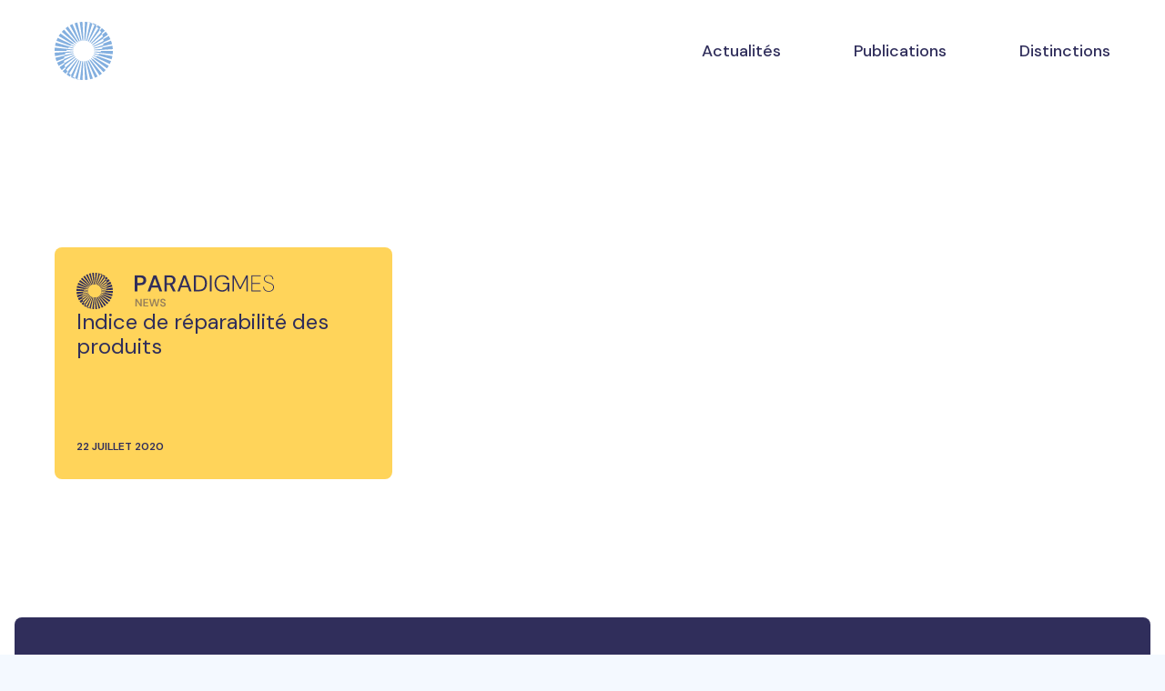

--- FILE ---
content_type: text/html; charset=UTF-8
request_url: https://paradigmes-avocats.com/tag/dee/
body_size: 24883
content:
<!doctype html>
<html lang="fr-FR">
<head>
	<meta charset="UTF-8">
	<meta name="viewport" content="width=device-width, initial-scale=1">
	<link rel="profile" href="https://gmpg.org/xfn/11">

	<link rel="icon" type="image/png" href="https://paradigmes-avocats.com/wp-content/themes/nc/static/favicon/favicon-96x96.png" sizes="96x96" />
	<link rel="icon" type="image/svg+xml" href="https://paradigmes-avocats.com/wp-content/themes/nc/static/favicon/favicon.svg" />
	<link rel="shortcut icon" href="https://paradigmes-avocats.com/wp-content/themes/nc/static/favicon/favicon.ico" />
	<link rel="apple-touch-icon" sizes="180x180" href="https://paradigmes-avocats.com/wp-content/themes/nc/static/favicon/apple-touch-icon.png" />
	<meta name="apple-mobile-web-app-title" content="Paradigmes" />
	<link rel="manifest" href="https://paradigmes-avocats.com/wp-content/themes/nc/static/favicon/site.webmanifest" />

	<meta name='robots' content='index, follow, max-image-preview:large, max-snippet:-1, max-video-preview:-1' />

	<!-- This site is optimized with the Yoast SEO plugin v26.1.1 - https://yoast.com/wordpress/plugins/seo/ -->
	<title>DEE Archives - Paradigmes Avocats</title>
	<link rel="canonical" href="https://paradigmes-avocats.com/tag/dee/" />
	<meta property="og:locale" content="fr_FR" />
	<meta property="og:type" content="article" />
	<meta property="og:title" content="DEE Archives - Paradigmes Avocats" />
	<meta property="og:url" content="https://paradigmes-avocats.com/tag/dee/" />
	<meta property="og:site_name" content="Paradigmes Avocats" />
	<meta name="twitter:card" content="summary_large_image" />
	<script type="application/ld+json" class="yoast-schema-graph">{"@context":"https://schema.org","@graph":[{"@type":"CollectionPage","@id":"https://paradigmes-avocats.com/tag/dee/","url":"https://paradigmes-avocats.com/tag/dee/","name":"DEE Archives - Paradigmes Avocats","isPartOf":{"@id":"https://paradigmes-avocats.com/#website"},"primaryImageOfPage":{"@id":"https://paradigmes-avocats.com/tag/dee/#primaryimage"},"image":{"@id":"https://paradigmes-avocats.com/tag/dee/#primaryimage"},"thumbnailUrl":"","breadcrumb":{"@id":"https://paradigmes-avocats.com/tag/dee/#breadcrumb"},"inLanguage":"fr-FR"},{"@type":"ImageObject","inLanguage":"fr-FR","@id":"https://paradigmes-avocats.com/tag/dee/#primaryimage","url":"","contentUrl":""},{"@type":"BreadcrumbList","@id":"https://paradigmes-avocats.com/tag/dee/#breadcrumb","itemListElement":[{"@type":"ListItem","position":1,"name":"Home","item":"https://paradigmes-avocats.com/"},{"@type":"ListItem","position":2,"name":"DEE"}]},{"@type":"WebSite","@id":"https://paradigmes-avocats.com/#website","url":"https://paradigmes-avocats.com/","name":"Paradigmes Avocats","description":"","potentialAction":[{"@type":"SearchAction","target":{"@type":"EntryPoint","urlTemplate":"https://paradigmes-avocats.com/?s={search_term_string}"},"query-input":{"@type":"PropertyValueSpecification","valueRequired":true,"valueName":"search_term_string"}}],"inLanguage":"fr-FR"}]}</script>
	<!-- / Yoast SEO plugin. -->


<link rel="alternate" type="application/rss+xml" title="Paradigmes Avocats &raquo; Flux" href="https://paradigmes-avocats.com/feed/" />
<link rel="alternate" type="application/rss+xml" title="Paradigmes Avocats &raquo; Flux de l’étiquette DEE" href="https://paradigmes-avocats.com/tag/dee/feed/" />
<style id='wp-img-auto-sizes-contain-inline-css'>
img:is([sizes=auto i],[sizes^="auto," i]){contain-intrinsic-size:3000px 1500px}
/*# sourceURL=wp-img-auto-sizes-contain-inline-css */
</style>
<style id='wp-emoji-styles-inline-css'>

	img.wp-smiley, img.emoji {
		display: inline !important;
		border: none !important;
		box-shadow: none !important;
		height: 1em !important;
		width: 1em !important;
		margin: 0 0.07em !important;
		vertical-align: -0.1em !important;
		background: none !important;
		padding: 0 !important;
	}
/*# sourceURL=wp-emoji-styles-inline-css */
</style>
<link rel='stylesheet' id='wp-block-library-css' href='https://paradigmes-avocats.com/wp-includes/css/dist/block-library/style.min.css?ver=6.9' media='all' />
<style id='global-styles-inline-css'>
:root{--wp--preset--aspect-ratio--square: 1;--wp--preset--aspect-ratio--4-3: 4/3;--wp--preset--aspect-ratio--3-4: 3/4;--wp--preset--aspect-ratio--3-2: 3/2;--wp--preset--aspect-ratio--2-3: 2/3;--wp--preset--aspect-ratio--16-9: 16/9;--wp--preset--aspect-ratio--9-16: 9/16;--wp--preset--color--black: #000000;--wp--preset--color--cyan-bluish-gray: #abb8c3;--wp--preset--color--white: #ffffff;--wp--preset--color--pale-pink: #f78da7;--wp--preset--color--vivid-red: #cf2e2e;--wp--preset--color--luminous-vivid-orange: #ff6900;--wp--preset--color--luminous-vivid-amber: #fcb900;--wp--preset--color--light-green-cyan: #7bdcb5;--wp--preset--color--vivid-green-cyan: #00d084;--wp--preset--color--pale-cyan-blue: #8ed1fc;--wp--preset--color--vivid-cyan-blue: #0693e3;--wp--preset--color--vivid-purple: #9b51e0;--wp--preset--gradient--vivid-cyan-blue-to-vivid-purple: linear-gradient(135deg,rgb(6,147,227) 0%,rgb(155,81,224) 100%);--wp--preset--gradient--light-green-cyan-to-vivid-green-cyan: linear-gradient(135deg,rgb(122,220,180) 0%,rgb(0,208,130) 100%);--wp--preset--gradient--luminous-vivid-amber-to-luminous-vivid-orange: linear-gradient(135deg,rgb(252,185,0) 0%,rgb(255,105,0) 100%);--wp--preset--gradient--luminous-vivid-orange-to-vivid-red: linear-gradient(135deg,rgb(255,105,0) 0%,rgb(207,46,46) 100%);--wp--preset--gradient--very-light-gray-to-cyan-bluish-gray: linear-gradient(135deg,rgb(238,238,238) 0%,rgb(169,184,195) 100%);--wp--preset--gradient--cool-to-warm-spectrum: linear-gradient(135deg,rgb(74,234,220) 0%,rgb(151,120,209) 20%,rgb(207,42,186) 40%,rgb(238,44,130) 60%,rgb(251,105,98) 80%,rgb(254,248,76) 100%);--wp--preset--gradient--blush-light-purple: linear-gradient(135deg,rgb(255,206,236) 0%,rgb(152,150,240) 100%);--wp--preset--gradient--blush-bordeaux: linear-gradient(135deg,rgb(254,205,165) 0%,rgb(254,45,45) 50%,rgb(107,0,62) 100%);--wp--preset--gradient--luminous-dusk: linear-gradient(135deg,rgb(255,203,112) 0%,rgb(199,81,192) 50%,rgb(65,88,208) 100%);--wp--preset--gradient--pale-ocean: linear-gradient(135deg,rgb(255,245,203) 0%,rgb(182,227,212) 50%,rgb(51,167,181) 100%);--wp--preset--gradient--electric-grass: linear-gradient(135deg,rgb(202,248,128) 0%,rgb(113,206,126) 100%);--wp--preset--gradient--midnight: linear-gradient(135deg,rgb(2,3,129) 0%,rgb(40,116,252) 100%);--wp--preset--font-size--small: 13px;--wp--preset--font-size--medium: 20px;--wp--preset--font-size--large: 36px;--wp--preset--font-size--x-large: 42px;--wp--preset--spacing--20: 0.44rem;--wp--preset--spacing--30: 0.67rem;--wp--preset--spacing--40: 1rem;--wp--preset--spacing--50: 1.5rem;--wp--preset--spacing--60: 2.25rem;--wp--preset--spacing--70: 3.38rem;--wp--preset--spacing--80: 5.06rem;--wp--preset--shadow--natural: 6px 6px 9px rgba(0, 0, 0, 0.2);--wp--preset--shadow--deep: 12px 12px 50px rgba(0, 0, 0, 0.4);--wp--preset--shadow--sharp: 6px 6px 0px rgba(0, 0, 0, 0.2);--wp--preset--shadow--outlined: 6px 6px 0px -3px rgb(255, 255, 255), 6px 6px rgb(0, 0, 0);--wp--preset--shadow--crisp: 6px 6px 0px rgb(0, 0, 0);}:where(.is-layout-flex){gap: 0.5em;}:where(.is-layout-grid){gap: 0.5em;}body .is-layout-flex{display: flex;}.is-layout-flex{flex-wrap: wrap;align-items: center;}.is-layout-flex > :is(*, div){margin: 0;}body .is-layout-grid{display: grid;}.is-layout-grid > :is(*, div){margin: 0;}:where(.wp-block-columns.is-layout-flex){gap: 2em;}:where(.wp-block-columns.is-layout-grid){gap: 2em;}:where(.wp-block-post-template.is-layout-flex){gap: 1.25em;}:where(.wp-block-post-template.is-layout-grid){gap: 1.25em;}.has-black-color{color: var(--wp--preset--color--black) !important;}.has-cyan-bluish-gray-color{color: var(--wp--preset--color--cyan-bluish-gray) !important;}.has-white-color{color: var(--wp--preset--color--white) !important;}.has-pale-pink-color{color: var(--wp--preset--color--pale-pink) !important;}.has-vivid-red-color{color: var(--wp--preset--color--vivid-red) !important;}.has-luminous-vivid-orange-color{color: var(--wp--preset--color--luminous-vivid-orange) !important;}.has-luminous-vivid-amber-color{color: var(--wp--preset--color--luminous-vivid-amber) !important;}.has-light-green-cyan-color{color: var(--wp--preset--color--light-green-cyan) !important;}.has-vivid-green-cyan-color{color: var(--wp--preset--color--vivid-green-cyan) !important;}.has-pale-cyan-blue-color{color: var(--wp--preset--color--pale-cyan-blue) !important;}.has-vivid-cyan-blue-color{color: var(--wp--preset--color--vivid-cyan-blue) !important;}.has-vivid-purple-color{color: var(--wp--preset--color--vivid-purple) !important;}.has-black-background-color{background-color: var(--wp--preset--color--black) !important;}.has-cyan-bluish-gray-background-color{background-color: var(--wp--preset--color--cyan-bluish-gray) !important;}.has-white-background-color{background-color: var(--wp--preset--color--white) !important;}.has-pale-pink-background-color{background-color: var(--wp--preset--color--pale-pink) !important;}.has-vivid-red-background-color{background-color: var(--wp--preset--color--vivid-red) !important;}.has-luminous-vivid-orange-background-color{background-color: var(--wp--preset--color--luminous-vivid-orange) !important;}.has-luminous-vivid-amber-background-color{background-color: var(--wp--preset--color--luminous-vivid-amber) !important;}.has-light-green-cyan-background-color{background-color: var(--wp--preset--color--light-green-cyan) !important;}.has-vivid-green-cyan-background-color{background-color: var(--wp--preset--color--vivid-green-cyan) !important;}.has-pale-cyan-blue-background-color{background-color: var(--wp--preset--color--pale-cyan-blue) !important;}.has-vivid-cyan-blue-background-color{background-color: var(--wp--preset--color--vivid-cyan-blue) !important;}.has-vivid-purple-background-color{background-color: var(--wp--preset--color--vivid-purple) !important;}.has-black-border-color{border-color: var(--wp--preset--color--black) !important;}.has-cyan-bluish-gray-border-color{border-color: var(--wp--preset--color--cyan-bluish-gray) !important;}.has-white-border-color{border-color: var(--wp--preset--color--white) !important;}.has-pale-pink-border-color{border-color: var(--wp--preset--color--pale-pink) !important;}.has-vivid-red-border-color{border-color: var(--wp--preset--color--vivid-red) !important;}.has-luminous-vivid-orange-border-color{border-color: var(--wp--preset--color--luminous-vivid-orange) !important;}.has-luminous-vivid-amber-border-color{border-color: var(--wp--preset--color--luminous-vivid-amber) !important;}.has-light-green-cyan-border-color{border-color: var(--wp--preset--color--light-green-cyan) !important;}.has-vivid-green-cyan-border-color{border-color: var(--wp--preset--color--vivid-green-cyan) !important;}.has-pale-cyan-blue-border-color{border-color: var(--wp--preset--color--pale-cyan-blue) !important;}.has-vivid-cyan-blue-border-color{border-color: var(--wp--preset--color--vivid-cyan-blue) !important;}.has-vivid-purple-border-color{border-color: var(--wp--preset--color--vivid-purple) !important;}.has-vivid-cyan-blue-to-vivid-purple-gradient-background{background: var(--wp--preset--gradient--vivid-cyan-blue-to-vivid-purple) !important;}.has-light-green-cyan-to-vivid-green-cyan-gradient-background{background: var(--wp--preset--gradient--light-green-cyan-to-vivid-green-cyan) !important;}.has-luminous-vivid-amber-to-luminous-vivid-orange-gradient-background{background: var(--wp--preset--gradient--luminous-vivid-amber-to-luminous-vivid-orange) !important;}.has-luminous-vivid-orange-to-vivid-red-gradient-background{background: var(--wp--preset--gradient--luminous-vivid-orange-to-vivid-red) !important;}.has-very-light-gray-to-cyan-bluish-gray-gradient-background{background: var(--wp--preset--gradient--very-light-gray-to-cyan-bluish-gray) !important;}.has-cool-to-warm-spectrum-gradient-background{background: var(--wp--preset--gradient--cool-to-warm-spectrum) !important;}.has-blush-light-purple-gradient-background{background: var(--wp--preset--gradient--blush-light-purple) !important;}.has-blush-bordeaux-gradient-background{background: var(--wp--preset--gradient--blush-bordeaux) !important;}.has-luminous-dusk-gradient-background{background: var(--wp--preset--gradient--luminous-dusk) !important;}.has-pale-ocean-gradient-background{background: var(--wp--preset--gradient--pale-ocean) !important;}.has-electric-grass-gradient-background{background: var(--wp--preset--gradient--electric-grass) !important;}.has-midnight-gradient-background{background: var(--wp--preset--gradient--midnight) !important;}.has-small-font-size{font-size: var(--wp--preset--font-size--small) !important;}.has-medium-font-size{font-size: var(--wp--preset--font-size--medium) !important;}.has-large-font-size{font-size: var(--wp--preset--font-size--large) !important;}.has-x-large-font-size{font-size: var(--wp--preset--font-size--x-large) !important;}
/*# sourceURL=global-styles-inline-css */
</style>

<style id='classic-theme-styles-inline-css'>
/*! This file is auto-generated */
.wp-block-button__link{color:#fff;background-color:#32373c;border-radius:9999px;box-shadow:none;text-decoration:none;padding:calc(.667em + 2px) calc(1.333em + 2px);font-size:1.125em}.wp-block-file__button{background:#32373c;color:#fff;text-decoration:none}
/*# sourceURL=/wp-includes/css/classic-themes.min.css */
</style>
<link rel='stylesheet' id='nc-style-css' href='https://paradigmes-avocats.com/wp-content/themes/nc/dist/css/styles.css?ver=1770113849' media='all' />
<script id="wpml-cookie-js-extra">
var wpml_cookies = {"wp-wpml_current_language":{"value":"fr","expires":1,"path":"/"}};
var wpml_cookies = {"wp-wpml_current_language":{"value":"fr","expires":1,"path":"/"}};
//# sourceURL=wpml-cookie-js-extra
</script>
<script src="https://paradigmes-avocats.com/wp-content/plugins/sitepress-multilingual-cms/res/js/cookies/language-cookie.js?ver=482900" id="wpml-cookie-js" defer data-wp-strategy="defer"></script>
<link rel="https://api.w.org/" href="https://paradigmes-avocats.com/wp-json/" /><link rel="alternate" title="JSON" type="application/json" href="https://paradigmes-avocats.com/wp-json/wp/v2/tags/31" /><link rel="EditURI" type="application/rsd+xml" title="RSD" href="https://paradigmes-avocats.com/xmlrpc.php?rsd" />
<meta name="generator" content="WordPress 6.9" />
<meta name="generator" content="WPML ver:4.8.2 stt:1,4;" />
</head>

<body class="archive tag tag-dee tag-31 wp-theme-nc hfeed">
		<header class="main-header absolute top-0 left-0 w-full py-4 s:py-6 z-goku xxl:mt-4">
		<div class="container">
			<div class="grid">
				<div class="grid-row">
					<div class="grid-col-12">
						<div class="flex justify-between">
							<a href="https://paradigmes-avocats.com/" rel="home" class="main-logo || flex items-center z-default">
								<i class="icon icon--logo "><svg width="64" height="64" viewBox="0 0 64 64" fill="none" xmlns="http://www.w3.org/2000/svg">
<path d="M40.6119 1.09843L40.4564 1.64765C39.108 1.06613 37.6884 0.620291 36.2104 0.323067L36.2299 0.187378C37.7273 0.387681 39.1858 0.691366 40.6119 1.09843Z" fill="#83AFDF"/>
<path d="M45.9212 3.11439L45.2536 4.47774C44.1191 3.59899 42.894 2.82363 41.604 2.17749L41.8374 1.46674C43.244 1.92549 44.6118 2.47471 45.9277 3.11439H45.9212Z" fill="#83AFDF"/>
<path d="M50.7826 6.0414L49.1036 8.32873C48.2545 7.24322 47.308 6.23524 46.2773 5.32419L47.1395 3.74115C48.41 4.42606 49.6287 5.19496 50.789 6.0414H50.7826Z" fill="#83AFDF"/>
<path d="M55.0545 9.75671L51.8134 12.8517C51.2818 11.6564 50.6466 10.5127 49.9141 9.44011L51.943 6.92017C53.0385 7.79891 54.0822 8.74874 55.0545 9.75671Z" fill="#83AFDF"/>
<path d="M58.6003 14.1569L53.3042 17.6912C53.0839 16.4765 52.7532 15.3005 52.3384 14.1633L56.0916 10.9003C56.9927 11.9277 57.8354 13.0197 58.6003 14.1569Z" fill="#83AFDF"/>
<path d="M53.6542 22.4727C53.6672 22.2013 53.6672 21.9234 53.6672 21.6521C53.6672 20.7862 53.6153 19.9333 53.5181 19.0869L59.4753 15.5331C60.1625 16.6768 60.7718 17.8722 61.3163 19.0998L53.6542 22.4662V22.4727Z" fill="#83AFDF"/>
<path d="M63.1189 24.4628L53.0259 26.9181C53.2787 25.9295 53.4537 24.9151 53.5574 23.8813L61.9715 20.7152C62.4317 21.9364 62.8142 23.1835 63.1189 24.4693V24.4628Z" fill="#83AFDF"/>
<path d="M63.9486 30.0648L51.6387 30.8273C52.0341 29.9938 52.3712 29.1344 52.6499 28.2427L63.4948 26.2526C63.7217 27.4997 63.8773 28.7726 63.9486 30.0648Z" fill="#83AFDF"/>
<path d="M64 31.9774C64 33.2374 63.9287 34.478 63.7796 35.6992L49.7324 34.1161C50.1732 33.4894 50.5816 32.8368 50.9576 32.1583C50.9835 32.1131 51.0159 32.055 51.0354 32.0097L64 31.9774Z" fill="#83AFDF"/>
<path d="M63.488 37.6699C63.2741 38.8717 62.9889 40.0541 62.6388 41.2042L47.5415 36.7653C48.0471 36.2419 48.5268 35.6927 48.9806 35.1241L63.488 37.6699Z" fill="#83AFDF"/>
<path d="M61.9715 43.1814C61.5566 44.2993 61.0769 45.3848 60.5389 46.438L45.2471 38.8265C45.7527 38.4388 46.2389 38.0253 46.6991 37.5923L61.9715 43.1814Z" fill="#83AFDF"/>
<path d="M59.4821 48.357C58.8857 49.352 58.2439 50.3083 57.5439 51.2258L42.9521 40.3965C43.4318 40.1122 43.905 39.8086 44.3588 39.4919L59.4821 48.3634V48.357Z" fill="#83AFDF"/>
<path d="M56.1114 52.9898C55.3789 53.8363 54.5945 54.6375 53.7778 55.3999L40.6899 41.5532C41.1437 41.3529 41.591 41.1332 42.0318 40.9006L56.1114 52.9898Z" fill="#83AFDF"/>
<path d="M51.9951 56.9442C51.1524 57.6226 50.2708 58.2623 49.3503 58.8568L38.5054 42.3932C38.9332 42.2575 39.3481 42.1024 39.7629 41.9409L51.9951 56.9442Z" fill="#83AFDF"/>
<path d="M47.2436 60.1038C46.3167 60.6078 45.3638 61.073 44.3849 61.4865L36.3857 42.9424C36.7876 42.8584 37.1766 42.7615 37.5655 42.6516L47.2436 60.0973V60.1038Z" fill="#83AFDF"/>
<path d="M41.9992 62.3847C41.0269 62.7077 40.0351 62.9856 39.0239 63.2117L34.3501 43.2719L35.4651 43.1168L42.0057 62.3847H41.9992Z" fill="#83AFDF"/>
<path d="M36.431 63.6963C35.4522 63.8384 34.4539 63.9354 33.4427 63.9806L32.3472 43.414L33.4038 43.3688L36.4245 63.7027L36.431 63.6963Z" fill="#83AFDF"/>
<path d="M31.381 43.414L30.7198 64C29.741 63.9547 28.7881 63.8384 27.8481 63.664L30.3438 43.3235C30.6809 43.3688 31.031 43.4011 31.381 43.4075V43.414Z" fill="#83AFDF"/>
<path d="M29.3521 43.1556L25.145 62.9855C24.257 62.7012 23.3948 62.3653 22.5586 61.9711L28.3927 42.9036L29.3521 43.162V43.1556Z" fill="#83AFDF"/>
<path d="M27.4271 42.5482L20.0502 60.5754C19.3047 60.0973 18.5916 59.5739 17.9175 59.0053L26.5649 42.1411L27.4271 42.5482Z" fill="#83AFDF"/>
<path d="M25.6571 41.6113L15.8234 57.0088C15.2594 56.395 14.7344 55.7553 14.2417 55.0833L24.9051 41.075L25.6571 41.6113Z" fill="#83AFDF"/>
<path d="M24.0692 40.3772L12.7057 52.6473C12.3362 51.9689 12.0056 51.2711 11.7139 50.5539L23.4404 39.744L24.0757 40.3772H24.0692Z" fill="#83AFDF"/>
<path d="M22.2281 38.1674L10.3784 45.7659C10.4886 46.4767 10.6377 47.1745 10.8192 47.8594L22.7208 38.8781L22.2346 38.1674H22.2281Z" fill="#83AFDF"/>
<path d="M21.3141 36.4099L10.158 41.0686C10.1321 41.5015 10.1191 41.9409 10.1191 42.3867C10.1191 42.5935 10.1191 42.7938 10.1321 43.0005L21.6577 37.1594L21.3141 36.4099Z" fill="#83AFDF"/>
<path d="M20.7177 34.5425L10.858 36.7394C10.7089 37.2886 10.5793 37.8508 10.4756 38.4258L20.9121 35.2985L20.7112 34.5361L20.7177 34.5425Z" fill="#83AFDF"/>
<path d="M20.465 32.5976L12.2843 32.953C12.0639 33.4053 11.8564 33.8705 11.6685 34.3422L20.5298 33.3472L20.4715 32.5912L20.465 32.5976Z" fill="#83AFDF"/>
<path d="M20.5492 30.627L14.1771 29.7935C13.9178 30.1488 13.6715 30.5236 13.4316 30.8984L20.4779 31.3636L20.5492 30.6334V30.627Z" fill="#83AFDF"/>
<path d="M20.9705 28.6821L16.3356 27.2283C16.0634 27.4996 15.8041 27.7775 15.5513 28.0618L20.7825 29.3541L20.9705 28.6821Z" fill="#83AFDF"/>
<path d="M21.729 26.8729L18.5916 25.2382C18.3323 25.4385 18.0795 25.6388 17.8267 25.852L21.4373 27.4673L21.729 26.8729Z" fill="#83AFDF"/>
<path d="M22.7793 25.2188L20.8411 23.7262C20.6013 23.8619 20.3614 24.0105 20.1216 24.1656L22.4098 25.7292L22.7793 25.2188Z" fill="#83AFDF"/>
<path d="M24.1144 23.752L23.0124 22.5502C22.7855 22.6536 22.5651 22.7505 22.3447 22.8668L23.6801 24.1785L24.1144 23.7585V23.752Z" fill="#83AFDF"/>
<path d="M25.6961 22.5373L25.1451 21.6714C24.9377 21.7361 24.7302 21.8071 24.5293 21.8782L25.2164 22.8668L25.6961 22.5437V22.5373Z" fill="#83AFDF"/>
<path d="M27.4594 21.6133L27.2455 21.1028C27.0575 21.1416 26.876 21.1868 26.688 21.2321L26.9667 21.833L27.4659 21.6133H27.4594Z" fill="#83AFDF"/>
<path d="M29.3458 21.0188L29.2875 20.7733C29.1125 20.7862 28.9439 20.8121 28.7754 20.8379L28.8597 21.1416L29.3523 21.0188H29.3458Z" fill="#83AFDF"/>
<path d="M23.3882 62.9016L23.5438 62.3524C24.8921 62.9339 26.3117 63.3797 27.7897 63.6769L27.7702 63.8126C26.2728 63.6123 24.8143 63.3086 23.3882 62.9016Z" fill="#83AFDF"/>
<path d="M18.0792 60.8856L18.7469 59.5223C19.8813 60.401 21.1065 61.1764 22.3965 61.8225L22.1631 62.5333C20.7564 62.0745 19.3887 61.5253 18.0728 60.8856H18.0792Z" fill="#83AFDF"/>
<path d="M13.2174 57.9586L14.8963 55.6713C15.7455 56.7568 16.6919 57.7647 17.7226 58.6758L16.8605 60.2588C15.59 59.5739 14.3713 58.805 13.2109 57.9586H13.2174Z" fill="#83AFDF"/>
<path d="M8.95215 54.2433L12.1933 51.1483C12.7249 52.3437 13.3601 53.4873 14.0926 54.5599L12.0637 57.0799C10.9682 56.2011 9.9245 55.2513 8.95215 54.2433Z" fill="#83AFDF"/>
<path d="M5.3999 49.8431L10.696 46.3087C10.9164 47.5235 11.247 48.6994 11.6618 49.8366L7.90856 53.0996C7.00752 52.0723 6.16482 50.9803 5.3999 49.8431Z" fill="#83AFDF"/>
<path d="M10.3521 41.5273C10.3391 41.7987 10.3391 42.0765 10.3391 42.3479C10.3391 43.2137 10.3909 44.0666 10.4882 44.9131L4.53092 48.4668C3.8438 47.3231 3.23446 46.1278 2.68994 44.9001L10.3521 41.5337V41.5273Z" fill="#83AFDF"/>
<path d="M0.881836 39.5372L10.9748 37.0819C10.722 38.0705 10.547 39.0849 10.4433 40.1188L2.02921 43.2848C1.56896 42.0636 1.18651 40.8166 0.881836 39.5308V39.5372Z" fill="#83AFDF"/>
<path d="M0.0582401 33.9352L12.3682 33.1727C11.9728 34.0062 11.6357 34.8656 11.3569 35.7573L0.505521 37.7474C0.278639 36.5003 0.123063 35.2274 0.0517578 33.9352H0.0582401Z" fill="#83AFDF"/>
<path d="M0 32.0226C0 30.7626 0.0713056 29.522 0.220399 28.3008L14.2676 29.8839C13.8268 30.5106 13.4184 31.1632 13.0424 31.8417C13.0165 31.8869 12.9841 31.9451 12.9646 31.9903L0 32.0226Z" fill="#83AFDF"/>
<path d="M0.512207 26.3302C0.726124 25.1283 1.01135 23.9459 1.36139 22.7958L16.4587 27.2347C15.9531 27.7581 15.4734 28.3073 15.0197 28.8759L0.512207 26.3302Z" fill="#83AFDF"/>
<path d="M2.02881 20.8185C2.44368 19.7007 2.92337 18.6152 3.4614 17.562L18.7532 25.1735C18.2476 25.5612 17.7614 25.9747 17.3012 26.4076L2.02881 20.8185Z" fill="#83AFDF"/>
<path d="M4.51807 15.643C5.11444 14.648 5.75619 13.6917 6.45628 12.7742L21.048 23.6034C20.5683 23.8877 20.0951 24.1914 19.6413 24.508L4.51807 15.643Z" fill="#83AFDF"/>
<path d="M7.88916 11.0102C8.62166 10.1638 9.40602 9.36254 10.2228 8.6001L23.3106 22.4468C22.8568 22.6471 22.4096 22.8668 21.9688 23.0994L7.88916 11.0102Z" fill="#83AFDF"/>
<path d="M12.0054 7.05582C12.8481 6.37737 13.7297 5.7377 14.6502 5.14325L25.4951 21.6068C25.0673 21.7425 24.6524 21.8976 24.2375 22.0591L12.0054 7.05582Z" fill="#83AFDF"/>
<path d="M16.7568 3.89622C17.6838 3.39224 18.6367 2.92702 19.6155 2.51349L27.6147 21.0577C27.2128 21.1417 26.8239 21.2386 26.4349 21.3484L16.7568 3.89622Z" fill="#83AFDF"/>
<path d="M22.001 1.61533C22.9733 1.29226 23.9651 1.01442 24.9764 0.788269L29.6501 20.7281L28.5352 20.8832L22.001 1.61533Z" fill="#83AFDF"/>
<path d="M27.5693 0.30371C28.5482 0.16156 29.5464 0.0646389 30.5577 0.0194092L31.6532 20.586L30.5966 20.6312L27.5693 0.30371Z" fill="#83AFDF"/>
<path d="M32.6191 20.586L33.2803 0C34.2592 0.0452297 35.2121 0.161535 36.152 0.335992L33.6563 20.6764C33.3192 20.6312 32.9692 20.5989 32.6191 20.5924V20.586Z" fill="#83AFDF"/>
<path d="M34.6479 20.8444L38.855 1.01447C39.7431 1.29877 40.6052 1.63476 41.4414 2.0289L35.6073 21.0964L34.6479 20.838V20.8444Z" fill="#83AFDF"/>
<path d="M36.5732 21.4518L43.9501 3.42456C44.6956 3.9027 45.4087 4.42607 46.0828 4.99468L37.4354 21.8589L36.5732 21.4518Z" fill="#83AFDF"/>
<path d="M38.3428 22.3887L48.1765 6.99121C48.7404 7.60504 49.2655 8.24472 49.7581 8.9167L39.0947 22.925L38.3428 22.3887Z" fill="#83AFDF"/>
<path d="M39.9313 23.6228L51.2948 11.3527C51.6643 12.0311 51.9949 12.7289 52.2866 13.4461L40.5601 24.256L39.9248 23.6228H39.9313Z" fill="#83AFDF"/>
<path d="M41.772 25.8326L53.6216 18.2341C53.5114 17.5233 53.3624 16.8255 53.1808 16.1406L41.2793 25.1219L41.7655 25.8326H41.772Z" fill="#83AFDF"/>
<path d="M42.6927 27.5837L53.8488 22.925C53.8747 22.4921 53.8877 22.0527 53.8877 21.6069C53.8877 21.4001 53.8877 21.1998 53.8747 20.993L42.3491 26.8341L42.6927 27.5837Z" fill="#83AFDF"/>
<path d="M43.2824 29.4574L53.142 27.2606C53.2911 26.7114 53.4207 26.1492 53.5244 25.5742L43.0879 28.7015L43.2888 29.4639L43.2824 29.4574Z" fill="#83AFDF"/>
<path d="M43.5355 31.4023L51.7162 31.0469C51.9366 30.5946 52.1441 30.1294 52.332 29.6577L43.4707 30.6528L43.529 31.4087L43.5355 31.4023Z" fill="#83AFDF"/>
<path d="M43.4512 33.3731L49.8233 34.2066C50.0826 33.8512 50.3289 33.4765 50.5688 33.1017L43.5225 32.6365L43.4512 33.3666V33.3731Z" fill="#83AFDF"/>
<path d="M43.0298 35.3179L47.6646 36.7717C47.9369 36.5004 48.1962 36.2225 48.449 35.9382L43.2178 34.6459L43.0298 35.3179Z" fill="#83AFDF"/>
<path d="M42.2778 37.1271L45.4153 38.7618C45.6746 38.5615 45.9274 38.3612 46.1802 38.148L42.5695 36.5327L42.2778 37.1271Z" fill="#83AFDF"/>
<path d="M41.2275 38.7812L43.1658 40.2738C43.4056 40.1381 43.6454 39.9895 43.8853 39.8344L41.597 38.2708L41.2275 38.7812Z" fill="#83AFDF"/>
<path d="M39.8857 40.248L40.9813 41.4498C41.2081 41.3464 41.4285 41.2495 41.6489 41.1332L40.3201 39.8215L39.8857 40.2415V40.248Z" fill="#83AFDF"/>
<path d="M38.3105 41.4627L38.8615 42.3285C39.069 42.2639 39.2764 42.1928 39.4774 42.1218L38.7902 41.1332L38.3105 41.4563V41.4627Z" fill="#83AFDF"/>
<path d="M36.5475 42.3867L36.7809 42.923C36.9689 42.8842 37.1504 42.839 37.3383 42.7937L37.0402 42.167L36.541 42.3867H36.5475Z" fill="#83AFDF"/>
<path d="M34.6543 42.9811L34.7191 43.2589C34.8941 43.246 35.0627 43.2202 35.2312 43.1943L35.147 42.8583L34.6543 42.9811Z" fill="#83AFDF"/>
</svg>
</i>															</a>
							
							
							<div class="flex items-center">
								<a href="#" class="toggle-menu || transition duration-300 ease-in-out-circ w-12 h-12 block rounded-lg bg-blue-400/20 z-default s:hidden">
									<i class="absolute top-1/2 left-1/2 -translate-y-1/2 -translate-x-1/2 w-6 h-px bg-blue-900 -mt-1 transition-all duration-300 ease-in-out-circ"></i>
									<i class="absolute top-1/2 left-1/2 -translate-y-1/2 -translate-x-1/2 w-6 h-px bg-blue-900 mt-1 transition-all duration-300 ease-in-out-circ"></i>
								</a>
								<div class="main-nav || fixed s:relative top-0 left-0 w-full h-full s:h-auto px-4 s:px-0 s:w-auto bg-blue-400 text-white s:bg-transparent s:text-blue-900 flex s:block flex-col justify-between">
									<header class="text-h4 s:hidden text-center font-normal h-16 flex items-center justify-center mt-4">Menu</header> 

									<div>
										
										<div class="menu-principal-container"><ul id="menu-principal" class="menu"><li id="menu-item-97" class="menu-item menu-item-type-post_type menu-item-object-page current_page_parent menu-item-97"><a href="https://paradigmes-avocats.com/actualites/">Actualités</a></li>
<li id="menu-item-16" class="menu-item menu-item-type-custom menu-item-object-custom menu-item-16"><a href="/publications">Publications</a></li>
<li id="menu-item-17" class="menu-item menu-item-type-custom menu-item-object-custom menu-item-17"><a href="/distinctions">Distinctions</a></li>
</ul></div>									</div>

									<footer class="s:hidden pb-4">
																															<div class="wysiwyg"><p><span class="small">9 boulevard Pereire, 75017 Paris</span><br>
<span class="small">+33 6 20 52 37 65</span><br>
<span class="small"><a href="mailto:contact@paradigmes-avocats.com"><span>contact@paradigmes-avocats.com</span></a>
</span><br>
<a href="https://www.linkedin.com/company/paradigmes-cabinet-d-avocats/?originalSubdomain=fr" target="_blank" rel="noopener"><span><span class="small">Linkedin</span></span></a>
</p>
</div>
										
									</footer>
								</div>
										
															</div>
						</div>
					</div>
				</div>
			</div>
		</div>
	</header>

	<main class="main">


	<section class="my-32">
		<div class="container">
			<div class="grid">
				<div class="grid-row">

											<div class="grid-col-12">
							<div class="wysiwyg js-reveal mb-16">
							</div>
						</div>

												
							<div class="grid-col-12 s:grid-col-6 m:grid-col-4 mb-4 s:mb-6 js-reveal reveal-from-y m:delay-0">
																<a  href="https://paradigmes-avocats.com/2020/07/22/indice-de-reparabilite-des-produits/" 
    class=" flex flex-col justify-between aspect-square px-6 py-7 rounded-lg bg-yellow-400 text-blue-900">
  <header><i class="icon icon--logo-news fill-blue-900"><svg width="217" height="40" viewBox="0 0 217 40" fill="none" xmlns="http://www.w3.org/2000/svg">
<g clip-path="url(#clip0_302_8857)">
<path d="M25.3823 0.686475L25.285 1.02974C24.4423 0.666283 23.5551 0.387636 22.6313 0.201871L22.6435 0.117065C23.5794 0.242255 24.491 0.432058 25.3823 0.686475Z" fill="#302E5B"/>
<path d="M28.7002 1.94641L28.2829 2.7985C27.5739 2.24929 26.8082 1.76468 26.002 1.36085L26.1478 0.916626C27.027 1.20335 27.8818 1.54661 28.7043 1.94641H28.7002Z" fill="#302E5B"/>
<path d="M31.7391 3.77579L30.6898 5.20537C30.159 4.52693 29.5675 3.89694 28.9233 3.32753L29.4622 2.33813C30.2563 2.7662 31.0179 3.24677 31.7432 3.77579H31.7391Z" fill="#302E5B"/>
<path d="M34.4091 6.09792L32.3834 8.03229C32.0511 7.28519 31.6541 6.5704 31.1963 5.90004L32.4644 4.32507C33.1491 4.87429 33.8014 5.46793 34.4091 6.09792Z" fill="#302E5B"/>
<path d="M36.6251 8.84796L33.3151 11.0569C33.1773 10.2977 32.9707 9.56275 32.7114 8.852L35.0572 6.81262C35.6204 7.45472 36.1471 8.13721 36.6251 8.84796Z" fill="#302E5B"/>
<path d="M33.5338 14.0453C33.5419 13.8757 33.5419 13.7021 33.5419 13.5325C33.5419 12.9913 33.5095 12.4583 33.4487 11.9292L37.172 9.70813C37.6015 10.4229 37.9823 11.17 38.3226 11.9373L33.5338 14.0413V14.0453Z" fill="#302E5B"/>
<path d="M39.4487 15.2892L33.1406 16.8237C33.2986 16.2059 33.408 15.5718 33.4728 14.9257L38.7316 12.9469C39.0193 13.7102 39.2583 14.4896 39.4487 15.2932V15.2892Z" fill="#302E5B"/>
<path d="M39.9676 18.7905L32.2739 19.267C32.5211 18.746 32.7317 18.2089 32.906 17.6517L39.684 16.4078C39.8258 17.1872 39.9231 17.9828 39.9676 18.7905Z" fill="#302E5B"/>
<path d="M39.9998 19.9858C39.9998 20.7733 39.9552 21.5487 39.862 22.3119L31.0825 21.3225C31.358 20.9308 31.6133 20.5229 31.8482 20.0989C31.8644 20.0706 31.8847 20.0343 31.8969 20.006L39.9998 19.9858Z" fill="#302E5B"/>
<path d="M39.68 23.5436C39.5463 24.2948 39.368 25.0338 39.1492 25.7526L29.7134 22.9783C30.0294 22.6512 30.3292 22.3079 30.6128 21.9525L39.68 23.5436Z" fill="#302E5B"/>
<path d="M38.7316 26.9883C38.4723 27.6869 38.1725 28.3654 37.8362 29.0236L28.2788 24.2664C28.5948 24.0241 28.8987 23.7657 29.1863 23.4951L38.7316 26.9883Z" fill="#302E5B"/>
<path d="M37.1759 30.223C36.8032 30.8449 36.4021 31.4426 35.9645 32.016L26.8447 25.2477C27.1445 25.0701 27.4403 24.8803 27.7239 24.6824L37.1759 30.227V30.223Z" fill="#302E5B"/>
<path d="M35.0691 33.1185C34.6113 33.6476 34.121 34.1483 33.6105 34.6248L25.4307 25.9706C25.7143 25.8454 25.9938 25.7081 26.2693 25.5627L35.0691 33.1185Z" fill="#302E5B"/>
<path d="M32.4965 35.5901C31.9698 36.0141 31.4188 36.4139 30.8435 36.7854L24.0654 26.4957C24.3328 26.4109 24.5921 26.314 24.8514 26.213L32.4965 35.5901Z" fill="#302E5B"/>
<path d="M29.5269 37.5648C28.9475 37.8798 28.352 38.1706 27.7402 38.4291L22.7407 26.839C22.9919 26.7865 23.235 26.7259 23.4781 26.6572L29.5269 37.5608V37.5648Z" fill="#302E5B"/>
<path d="M26.2495 38.9904C25.6417 39.1923 25.0219 39.366 24.3898 39.5073L21.4688 27.0449L22.1656 26.948L26.2535 38.9904H26.2495Z" fill="#302E5B"/>
<path d="M22.7692 39.8102C22.1574 39.899 21.5335 39.9596 20.9015 39.9878L20.2168 27.1337L20.8772 27.1055L22.7652 39.8142L22.7692 39.8102Z" fill="#302E5B"/>
<path d="M19.6128 27.1337L19.1996 39.9999C18.5878 39.9716 17.9922 39.899 17.4048 39.7899L18.9646 27.0771C19.1753 27.1054 19.394 27.1256 19.6128 27.1296V27.1337Z" fill="#302E5B"/>
<path d="M18.345 26.9722L15.7157 39.3659C15.1606 39.1882 14.6218 38.9783 14.0991 38.7319L17.7454 26.8147L18.345 26.9762V26.9722Z" fill="#302E5B"/>
<path d="M17.1417 26.5926L12.5312 37.8596C12.0653 37.5607 11.6196 37.2336 11.1982 36.8783L16.6029 26.3381L17.1417 26.5926Z" fill="#302E5B"/>
<path d="M16.0355 26.0071L9.88943 35.6305C9.53696 35.2468 9.20879 34.847 8.90088 34.427L15.5655 25.6719L16.0355 26.0071Z" fill="#302E5B"/>
<path d="M15.0429 25.2357L7.94067 32.9046C7.70974 32.4806 7.50312 32.0444 7.3208 31.5961L14.6499 24.84L15.0469 25.2357H15.0429Z" fill="#302E5B"/>
<path d="M13.8924 23.8546L6.48633 28.6037C6.5552 29.048 6.64839 29.4841 6.76183 29.9122L14.2003 24.2988L13.8964 23.8546H13.8924Z" fill="#302E5B"/>
<path d="M13.3211 22.7561L6.34853 25.6678C6.33232 25.9383 6.32422 26.2129 6.32422 26.4916C6.32422 26.6208 6.32422 26.746 6.33232 26.8752L13.5358 23.2246L13.3211 22.7561Z" fill="#302E5B"/>
<path d="M12.9482 21.589L6.78591 22.962C6.69273 23.3053 6.6117 23.6566 6.54688 24.0161L13.0697 22.0615L12.9441 21.585L12.9482 21.589Z" fill="#302E5B"/>
<path d="M12.7903 20.3735L7.67737 20.5957C7.53962 20.8783 7.40997 21.1691 7.29248 21.4639L12.8308 20.842L12.7944 20.3695L12.7903 20.3735Z" fill="#302E5B"/>
<path d="M12.843 19.1418L8.86045 18.6208C8.69839 18.843 8.54443 19.0772 8.39453 19.3114L12.7985 19.6022L12.843 19.1458V19.1418Z" fill="#302E5B"/>
<path d="M13.1063 17.9262L10.2095 17.0176C10.0393 17.1872 9.87724 17.3608 9.71924 17.5385L12.9888 18.3462L13.1063 17.9262Z" fill="#302E5B"/>
<path d="M13.5806 16.7955L11.6197 15.7738C11.4576 15.899 11.2996 16.0242 11.1416 16.1574L13.3983 17.167L13.5806 16.7955Z" fill="#302E5B"/>
<path d="M14.2368 15.7617L13.0254 14.8289C12.8755 14.9137 12.7256 15.0065 12.5757 15.1035L14.0058 16.0807L14.2368 15.7617Z" fill="#302E5B"/>
<path d="M15.0714 14.845L14.3826 14.0939C14.2408 14.1585 14.1031 14.2191 13.9653 14.2918L14.7999 15.1115L15.0714 14.849V14.845Z" fill="#302E5B"/>
<path d="M16.0598 14.0858L15.7155 13.5447C15.5858 13.5851 15.4562 13.6295 15.3306 13.6739L15.76 14.2918L16.0598 14.0899V14.0858Z" fill="#302E5B"/>
<path d="M17.1618 13.5082L17.0281 13.1892C16.9106 13.2134 16.7972 13.2417 16.6797 13.27L16.8539 13.6455L17.1659 13.5082H17.1618Z" fill="#302E5B"/>
<path d="M18.3409 13.1367L18.3044 12.9833C18.1951 12.9914 18.0897 13.0075 17.9844 13.0237L18.037 13.2135L18.345 13.1367H18.3409Z" fill="#302E5B"/>
<path d="M14.6177 39.3135L14.7149 38.9702C15.5576 39.3337 16.4449 39.6123 17.3686 39.7981L17.3565 39.8829C16.4206 39.7577 15.509 39.5679 14.6177 39.3135Z" fill="#302E5B"/>
<path d="M11.2995 38.0535L11.7168 37.2014C12.4258 37.7506 13.1915 38.2352 13.9977 38.6391L13.8519 39.0833C12.9727 38.7966 12.1179 38.4533 11.2954 38.0535H11.2995Z" fill="#302E5B"/>
<path d="M8.26089 36.2241L9.31021 34.7946C9.84095 35.473 10.4325 36.103 11.0766 36.6724L10.5378 37.6618C9.74372 37.2337 8.98205 36.7532 8.25684 36.2241H8.26089Z" fill="#302E5B"/>
<path d="M5.59521 33.902L7.62094 31.9677C7.95316 32.7147 8.3502 33.4295 8.80802 34.0999L7.53991 35.6749C6.85522 35.1257 6.20293 34.532 5.59521 33.902Z" fill="#302E5B"/>
<path d="M3.375 31.152L6.68504 28.943C6.82279 29.7022 7.02941 30.4372 7.2887 31.1479L4.94291 33.1873C4.37976 32.5452 3.85307 31.8627 3.375 31.152Z" fill="#302E5B"/>
<path d="M6.46997 25.9546C6.46187 26.1242 6.46187 26.2979 6.46187 26.4675C6.46187 27.0086 6.49428 27.5417 6.55505 28.0707L2.83176 30.2918C2.40231 29.577 2.02147 28.8299 1.68115 28.0626L6.46997 25.9586V25.9546Z" fill="#302E5B"/>
<path d="M0.550781 24.7107L6.8589 23.1761C6.70089 23.794 6.5915 24.428 6.52668 25.0742L1.26789 27.053C0.980235 26.2897 0.7412 25.5103 0.550781 24.7067V24.7107Z" fill="#302E5B"/>
<path d="M0.036278 21.2094L7.72999 20.7329C7.48285 21.2539 7.27217 21.791 7.09796 22.3483L0.315828 23.5921C0.174027 22.8127 0.0767925 22.0171 0.0322266 21.2094H0.036278Z" fill="#302E5B"/>
<path d="M0 20.0141C0 19.2266 0.044566 18.4512 0.137749 17.688L8.91725 18.6774C8.64175 19.0691 8.38651 19.477 8.15152 19.901C8.13532 19.9293 8.11506 19.9656 8.1029 19.9939L0 20.0141Z" fill="#302E5B"/>
<path d="M0.319824 16.4563C0.453522 15.7052 0.631786 14.9661 0.850565 14.2473L10.2864 17.0217C9.97039 17.3488 9.67058 17.692 9.38698 18.0474L0.319824 16.4563Z" fill="#302E5B"/>
<path d="M1.26807 13.0117C1.52736 12.313 1.82717 11.6346 2.16344 10.9763L11.7208 15.7335C11.4048 15.9758 11.1009 16.2343 10.8133 16.5048L1.26807 13.0117Z" fill="#302E5B"/>
<path d="M2.82373 9.77692C3.19646 9.15501 3.59756 8.55733 4.03511 7.98389L13.1549 14.7522C12.8551 14.9299 12.5594 15.1197 12.2758 15.3176L2.82373 9.77692Z" fill="#302E5B"/>
<path d="M4.93066 6.88143C5.38848 6.35241 5.8787 5.85165 6.38919 5.37512L14.5691 14.0293C14.2855 14.1545 14.0059 14.2918 13.7304 14.4372L4.93066 6.88143Z" fill="#302E5B"/>
<path d="M7.50342 4.40996C8.03011 3.98593 8.5811 3.58613 9.15641 3.2146L15.9345 13.5043C15.6671 13.5892 15.4078 13.6861 15.1485 13.787L7.50342 4.40996Z" fill="#302E5B"/>
<path d="M10.4731 2.43513C11.0525 2.12014 11.6481 1.82938 12.2598 1.57092L17.2593 13.161C17.0081 13.2135 16.765 13.2741 16.522 13.3428L10.4731 2.43513Z" fill="#302E5B"/>
<path d="M13.7505 1.00959C14.3582 0.807668 14.9781 0.634019 15.6101 0.492676L18.5312 12.9551L17.8344 13.052L13.7505 1.00959Z" fill="#302E5B"/>
<path d="M17.231 0.189773C17.8427 0.100929 18.4667 0.0403535 19.0987 0.012085L19.7834 12.8662L19.123 12.8945L17.231 0.189773Z" fill="#302E5B"/>
<path d="M20.3867 12.8662L20.8 0C21.4117 0.0282686 22.0073 0.100959 22.5948 0.209995L21.035 12.9228C20.8243 12.8945 20.6055 12.8743 20.3867 12.8703V12.8662Z" fill="#302E5B"/>
<path d="M21.6548 13.0278L24.2842 0.634033C24.8392 0.811721 25.3781 1.02172 25.9007 1.26806L22.2544 13.1853L21.6548 13.0237V13.0278Z" fill="#302E5B"/>
<path d="M22.8584 13.4074L27.469 2.14038C27.9349 2.43922 28.3805 2.76633 28.8019 3.1217L23.3972 13.6618L22.8584 13.4074Z" fill="#302E5B"/>
<path d="M23.9644 13.9929L30.1104 4.36951C30.4629 4.75315 30.7911 5.15295 31.099 5.57294L24.4343 14.3281L23.9644 13.9929Z" fill="#302E5B"/>
<path d="M24.9572 14.7643L32.0594 7.09546C32.2903 7.51949 32.4969 7.95563 32.6792 8.40389L25.3502 15.1601L24.9531 14.7643H24.9572Z" fill="#302E5B"/>
<path d="M26.1077 16.1454L33.5138 11.3963C33.4449 10.9521 33.3517 10.516 33.2383 10.0879L25.7998 15.7012L26.1037 16.1454H26.1077Z" fill="#302E5B"/>
<path d="M26.683 17.2397L33.6555 14.3281C33.6717 14.0575 33.6798 13.7829 33.6798 13.5042C33.6798 13.375 33.6798 13.2498 33.6717 13.1206L26.4683 16.7713L26.683 17.2397Z" fill="#302E5B"/>
<path d="M27.0517 18.4109L33.214 17.0379C33.3072 16.6946 33.3882 16.3433 33.453 15.9839L26.9302 17.9385L27.0558 18.415L27.0517 18.4109Z" fill="#302E5B"/>
<path d="M27.2095 19.6265L32.3224 19.4044C32.4601 19.1217 32.5898 18.8309 32.7073 18.5361L27.1689 19.158L27.2054 19.6305L27.2095 19.6265Z" fill="#302E5B"/>
<path d="M27.1567 20.8582L31.1393 21.3791C31.3014 21.157 31.4553 20.9228 31.6052 20.6886L27.2013 20.3978L27.1567 20.8542V20.8582Z" fill="#302E5B"/>
<path d="M26.8936 22.0737L29.7903 22.9823C29.9605 22.8127 30.1226 22.639 30.2806 22.4614L27.011 21.6537L26.8936 22.0737Z" fill="#302E5B"/>
<path d="M26.4233 23.2044L28.3842 24.2261C28.5463 24.1009 28.7043 23.9757 28.8623 23.8425L26.6057 22.8329L26.4233 23.2044Z" fill="#302E5B"/>
<path d="M25.7671 24.2382L26.9785 25.1711C27.1284 25.0863 27.2783 24.9934 27.4282 24.8965L25.998 23.9192L25.7671 24.2382Z" fill="#302E5B"/>
<path d="M24.9287 25.155L25.6134 25.9061C25.7552 25.8415 25.893 25.7809 26.0307 25.7082L25.2002 24.8884L24.9287 25.1509V25.155Z" fill="#302E5B"/>
<path d="M23.9438 25.9142L24.2882 26.4554C24.4179 26.415 24.5475 26.3705 24.6731 26.3261L24.2437 25.7083L23.9438 25.9102V25.9142Z" fill="#302E5B"/>
<path d="M22.8419 26.4917L22.9878 26.8269C23.1053 26.8026 23.2187 26.7744 23.3362 26.7461L23.1499 26.3544L22.8379 26.4917H22.8419Z" fill="#302E5B"/>
<path d="M21.6592 26.8632L21.6997 27.0369C21.8091 27.0288 21.9144 27.0126 22.0198 26.9965L21.9671 26.7865L21.6592 26.8632Z" fill="#302E5B"/>
</g>
<g clip-path="url(#clip1_302_8857)">
<path d="M67.0377 13.6477H70.3792C71.8306 13.6477 73.0203 13.3949 73.9485 12.8893C74.8767 12.3838 75.5602 11.7265 75.999 10.9176C76.4378 10.1087 76.6572 9.21557 76.6572 8.23815C76.6572 7.19332 76.4336 6.26645 75.9863 5.45755C75.5391 4.64865 74.8472 4.00406 73.9106 3.52377C72.9739 3.04349 71.7968 2.80334 70.3792 2.80334H64V20.498H67.0377V13.6477ZM67.0377 5.2806H70.2273C71.4087 5.2806 72.2609 5.5376 72.7841 6.05159C73.3072 6.56558 73.5688 7.286 73.5688 8.21287C73.5688 9.13973 73.3072 9.84331 72.7841 10.3742C72.2609 10.905 71.4087 11.1704 70.2273 11.1704H67.0377V5.2806Z" fill="#302E5B"/>
<path d="M87.7197 2.80334H84.6567L78.1509 20.498H81.062L82.5767 16.226H89.7533L91.2637 20.498H94.2002L87.7197 2.80334ZM83.3572 14.0268L86.1755 6.0895L88.977 14.0268H83.3572Z" fill="#302E5B"/>
<path d="M105.182 12.9778C105.528 12.8725 105.857 12.7545 106.148 12.5986C107.06 12.1183 107.731 11.478 108.161 10.6775C108.591 9.87701 108.806 9.00492 108.806 8.0612C108.806 7.06693 108.591 6.17798 108.161 5.39435C107.731 4.61073 107.068 3.98299 106.174 3.51113C105.279 3.03927 104.132 2.80334 102.731 2.80334H96.7314V20.498H99.2629V13.3191H102.558L106.047 20.498H108.984L105.182 12.9778ZM99.2629 4.92671H102.554C103.836 4.92671 104.765 5.21319 105.338 5.78617C105.912 6.35914 106.199 7.13433 106.199 8.11176C106.199 9.08918 105.908 9.86016 105.326 10.4753C104.743 11.0904 103.828 11.3979 102.579 11.3979H99.2629V4.92671Z" fill="#302E5B"/>
<path d="M117.489 2.80334L110.958 20.498H113.388L115 16.0238H122.425L124.02 20.498H126.476L119.995 2.80334H117.489ZM115.671 14.1532L118.73 5.65978L121.759 14.1532H115.671Z" fill="#302E5B"/>
<path d="M139.437 3.87767C138.087 3.16145 136.382 2.80334 134.323 2.80334H129.108V20.498H134.323C136.382 20.498 138.087 20.1442 139.437 19.4364C140.787 18.7286 141.787 17.7175 142.436 16.403C143.086 15.0885 143.411 13.5213 143.411 11.7013C143.411 9.88123 143.086 8.25921 142.436 6.93632C141.787 5.61343 140.787 4.59388 139.437 3.87767ZM140.55 15.4551C140.112 16.5083 139.382 17.3172 138.361 17.8818C137.34 18.4463 135.977 18.7286 134.273 18.7286H131.235V4.57281H134.273C135.977 4.57281 137.34 4.8593 138.361 5.43227C139.382 6.00524 140.112 6.82257 140.55 7.88425C140.989 8.94593 141.209 10.2183 141.209 11.7013C141.209 13.1842 140.989 14.4018 140.55 15.4551Z" fill="#302E5B"/>
<path d="M148.499 2.80334H146.575V20.498H148.499V2.80334Z" fill="#302E5B"/>
<path d="M160.853 12.5607H166.194C166.059 14.6335 165.485 16.2597 164.473 17.4394C163.46 18.619 161.967 19.2089 159.992 19.2089C158.726 19.2089 157.608 18.9055 156.638 18.2988C155.668 17.6922 154.908 16.8243 154.36 15.6952C153.811 14.5661 153.537 13.2179 153.537 11.6507C153.537 10.0834 153.815 8.73949 154.372 7.61883C154.929 6.49816 155.71 5.63449 156.714 5.02782C157.718 4.42114 158.895 4.1178 160.245 4.1178C161.714 4.1178 162.912 4.45484 163.84 5.12893C164.768 5.80301 165.359 6.71303 165.612 7.85897H167.688C167.3 6.17376 166.452 4.85929 165.144 3.91558C163.836 2.97186 162.203 2.5 160.245 2.5C158.507 2.5 157.001 2.8876 155.727 3.6628C154.453 4.43799 153.465 5.51231 152.765 6.88576C152.065 8.25921 151.714 9.84752 151.714 11.6507C151.714 13.4539 152.056 15.0675 152.74 16.4409C153.423 17.8143 154.385 18.8845 155.625 19.6512C156.866 20.418 158.313 20.8014 159.967 20.8014C161.03 20.8014 161.946 20.6666 162.713 20.3969C163.481 20.1273 164.152 19.7355 164.726 19.2215C165.3 18.7075 165.798 18.0882 166.219 17.3636L166.397 20.498H168.017V11.1199H160.853V12.5607Z" fill="#302E5B"/>
<path d="M179.889 16.0996L173.206 2.80334H171.51V20.498H172.978V5.53338L179.307 18.0208H180.446L186.825 5.45755V20.498H188.268V2.80334H186.623L179.889 16.0996Z" fill="#302E5B"/>
<path d="M192.192 20.498H202.596V19.5375H193.331V12.131H201.837V11.1451H193.331V3.76391H202.596V2.80334H192.192V20.498Z" fill="#302E5B"/>
<path d="M216.544 13.8373C216.241 13.2727 215.831 12.7966 215.317 12.409C214.802 12.0214 214.207 11.6844 213.532 11.3979C212.773 11.0777 212.005 10.7954 211.228 10.5511C210.452 10.3067 209.739 10.0413 209.089 9.75483C208.44 9.46834 207.912 9.08496 207.507 8.60467C207.102 8.12439 206.9 7.50507 206.9 6.74673C206.9 6.10635 207.043 5.52495 207.33 5.00254C207.617 4.48012 208.073 4.05882 208.697 3.73863C209.321 3.41844 210.115 3.25834 211.077 3.25834C211.937 3.25834 212.688 3.40159 213.329 3.68807C213.971 3.97456 214.477 4.4085 214.848 4.9899C215.22 5.5713 215.405 6.30858 215.405 7.20174H216.266C216.266 6.15691 216.038 5.28481 215.582 4.58545C215.127 3.88609 214.511 3.36367 213.735 3.0182C212.958 2.67273 212.081 2.5 211.102 2.5C210.005 2.5 209.072 2.6938 208.305 3.0814C207.537 3.469 206.959 3.98299 206.571 4.62337C206.182 5.26374 205.988 5.97996 205.988 6.77201C206.005 7.83369 206.322 8.6763 206.938 9.29982C207.554 9.92335 208.402 10.4373 209.482 10.8418C210.224 11.1283 210.984 11.3895 211.76 11.6254C212.536 11.8613 213.254 12.1436 213.912 12.4722C214.57 12.8008 215.106 13.239 215.519 13.7867C215.933 14.3344 216.139 15.0632 216.139 15.9733C216.139 16.7316 215.962 17.4183 215.608 18.0334C215.253 18.6485 214.722 19.1372 214.013 19.4996C213.304 19.8619 212.393 20.043 211.279 20.043C210.047 20.043 209.047 19.8197 208.279 19.3732C207.511 18.9266 206.95 18.3368 206.596 17.6037C206.241 16.8706 206.064 16.0659 206.064 15.1896H205.204C205.187 16.2345 205.398 17.1824 205.836 18.0334C206.275 18.8845 206.954 19.5585 207.874 20.0557C208.794 20.5528 209.937 20.8014 211.304 20.8014C212.587 20.8014 213.65 20.5865 214.494 20.1568C215.338 19.7271 215.966 19.1457 216.38 18.4126C216.793 17.6795 217 16.858 217 15.948C217 15.1054 216.848 14.4018 216.544 13.8373Z" fill="#302E5B"/>
</g>
<path d="M64.852 37.1082V28.7082H66.292L70.336 34.7802V28.7082H71.776V37.1082H70.336L66.292 31.0482V37.1082H64.852ZM73.4653 37.1082V28.7082H78.8893V29.8722H74.9053V32.2842H78.5293V33.4242H74.9053V35.9442H78.8893V37.1082H73.4653ZM82.0948 37.1082L79.8628 28.7082H81.3988L82.9708 35.4642L84.7948 28.7082H86.3908L88.1548 35.4762L89.7388 28.7082H91.2868L88.9948 37.1082H87.2908L85.5628 30.7482L83.7868 37.1082H82.0948ZM95.1408 37.2522C94.5328 37.2522 93.9928 37.1442 93.5208 36.9282C93.0488 36.7122 92.6808 36.4042 92.4168 36.0042C92.1528 35.6042 92.0168 35.1282 92.0088 34.5762H93.5328C93.5328 34.8562 93.5968 35.1082 93.7248 35.3322C93.8608 35.5482 94.0448 35.7202 94.2768 35.8482C94.5168 35.9762 94.8048 36.0402 95.1408 36.0402C95.4288 36.0402 95.6768 35.9962 95.8848 35.9082C96.1008 35.8122 96.2648 35.6802 96.3768 35.5122C96.4968 35.3362 96.5568 35.1322 96.5568 34.9002C96.5568 34.6362 96.4928 34.4202 96.3648 34.2522C96.2448 34.0762 96.0768 33.9282 95.8608 33.8082C95.6448 33.6882 95.3968 33.5842 95.1168 33.4962C94.8368 33.4002 94.5408 33.3002 94.2288 33.1962C93.5648 32.9722 93.0648 32.6882 92.7288 32.3442C92.3928 31.9922 92.2248 31.5242 92.2248 30.9402C92.2248 30.4522 92.3408 30.0322 92.5728 29.6802C92.8048 29.3282 93.1288 29.0562 93.5448 28.8642C93.9688 28.6642 94.4568 28.5642 95.0088 28.5642C95.5688 28.5642 96.0568 28.6642 96.4728 28.8642C96.8968 29.0642 97.2288 29.3442 97.4688 29.7042C97.7168 30.0562 97.8448 30.4802 97.8528 30.9762H96.3168C96.3088 30.7682 96.2528 30.5762 96.1488 30.4002C96.0448 30.2162 95.8928 30.0682 95.6928 29.9562C95.5008 29.8362 95.2648 29.7762 94.9848 29.7762C94.7448 29.7682 94.5288 29.8082 94.3368 29.8962C94.1528 29.9762 94.0048 30.0962 93.8928 30.2562C93.7888 30.4082 93.7368 30.6002 93.7368 30.8322C93.7368 31.0562 93.7848 31.2442 93.8808 31.3962C93.9848 31.5402 94.1328 31.6642 94.3248 31.7682C94.5168 31.8642 94.7408 31.9562 94.9967 32.0442C95.2528 32.1322 95.5328 32.2282 95.8368 32.3322C96.2528 32.4682 96.6288 32.6362 96.9648 32.8362C97.3088 33.0282 97.5808 33.2802 97.7808 33.5922C97.9808 33.9042 98.0807 34.3082 98.0807 34.8042C98.0807 35.2362 97.9688 35.6402 97.7448 36.0162C97.5208 36.3842 97.1928 36.6842 96.7608 36.9162C96.3288 37.1402 95.7888 37.2522 95.1408 37.2522Z" fill="#302E5B" fill-opacity="0.5"/>
<defs>
<clipPath id="clip0_302_8857">
<rect width="40" height="40" fill="white"/>
</clipPath>
<clipPath id="clip1_302_8857">
<rect width="153" height="18.6081" fill="white" transform="translate(64 2.5)"/>
</clipPath>
</defs>
</svg>
</i></header>
  <footer>
    <h4 class="text-current h-[calc(1.15em*4)] overflow-hidden [display:-webkit-box] [-webkit-box-orient:vertical] [-webkit-line-clamp:4]"><span class="link-stay">Indice de réparabilité des produits</span></h4>
        <div class="font-semibold uppercase text-xs mt-8">22 juillet 2020</div>
  </footer>
</a>							</div>

							
																						</div>
			</div>
		</div>

	</section>



	<footer class="main-footer || m-2 s:m-4	bg-blue-900 text-white rounded-lg py-6 s:py-14 ">
		<div class="container">
			<div class="grid">
				<div class="grid-row flex flex-wrap">
					<div class="grid-col-12 m:grid-col-8">
						<div class="flex flex-col justify-between h-full">
														<div class="wysiwyg">
								<p><a href="https://paradigmes-avocats.com/"><img src="https://paradigmes-avocats.com/wp-content/themes/nc/static/svg/logo-txt.svg" class="max-w-[224px]" alt="" /></a></p>
																	<h4 class="not-moebius m:w-9/12 l:w-8/12"><span class="text-white">Cabinet d’avocats dédié
aux réglementations régissant les cycles de vie et les mouvements transfrontaliers des produits et des déchets</span></h4>
															</div>
							
							<footer>
																									<div class="wysiwyg mt-12 s:mt-20"><p><span class="small">9 boulevard Pereire, 75017 Paris</span><br>
<span class="small">+33 6 20 52 37 65</span><br>
<span class="small"><a href="mailto:contact@paradigmes-avocats.com"><span>contact@paradigmes-avocats.com</span></a>
</span><br>
<a href="https://www.linkedin.com/company/paradigmes-cabinet-d-avocats/?originalSubdomain=fr" target="_blank" rel="noopener"><span><span class="small">Linkedin</span></span></a>
</p>
</div>
											
																									<div class="text-xs leading-normal uppercase font-semibold mt-12 s:mt-16 text-blue-300"><p>© 2025 PARADIGMES – Tous droits réservés     <a href="https://paradigmes-avocats.com/208-2/"><span>Mentions Légales</span></a>
     Design : <a href="https://www.behance.net/mxmfebvet?" target="_blank" rel="noopener"><span>Maxime Febvet</span></a>
     Développement : <a href="https://nouvellecuisine.co" target="_blank" rel="noopener"><span>Julien Fuchs</span></a>
</p>
</div>
															</footer>
						</div>
					</div>
					<div class="grid-col-12 m:grid-col-4">
						<i class="icon icon--logo mt-14 s:mt-0 w-full js-reveal reveal-rotate-zoom"><svg width="64" height="64" viewBox="0 0 64 64" fill="none" xmlns="http://www.w3.org/2000/svg">
<path d="M40.6119 1.09843L40.4564 1.64765C39.108 1.06613 37.6884 0.620291 36.2104 0.323067L36.2299 0.187378C37.7273 0.387681 39.1858 0.691366 40.6119 1.09843Z" fill="#83AFDF"/>
<path d="M45.9212 3.11439L45.2536 4.47774C44.1191 3.59899 42.894 2.82363 41.604 2.17749L41.8374 1.46674C43.244 1.92549 44.6118 2.47471 45.9277 3.11439H45.9212Z" fill="#83AFDF"/>
<path d="M50.7826 6.0414L49.1036 8.32873C48.2545 7.24322 47.308 6.23524 46.2773 5.32419L47.1395 3.74115C48.41 4.42606 49.6287 5.19496 50.789 6.0414H50.7826Z" fill="#83AFDF"/>
<path d="M55.0545 9.75671L51.8134 12.8517C51.2818 11.6564 50.6466 10.5127 49.9141 9.44011L51.943 6.92017C53.0385 7.79891 54.0822 8.74874 55.0545 9.75671Z" fill="#83AFDF"/>
<path d="M58.6003 14.1569L53.3042 17.6912C53.0839 16.4765 52.7532 15.3005 52.3384 14.1633L56.0916 10.9003C56.9927 11.9277 57.8354 13.0197 58.6003 14.1569Z" fill="#83AFDF"/>
<path d="M53.6542 22.4727C53.6672 22.2013 53.6672 21.9234 53.6672 21.6521C53.6672 20.7862 53.6153 19.9333 53.5181 19.0869L59.4753 15.5331C60.1625 16.6768 60.7718 17.8722 61.3163 19.0998L53.6542 22.4662V22.4727Z" fill="#83AFDF"/>
<path d="M63.1189 24.4628L53.0259 26.9181C53.2787 25.9295 53.4537 24.9151 53.5574 23.8813L61.9715 20.7152C62.4317 21.9364 62.8142 23.1835 63.1189 24.4693V24.4628Z" fill="#83AFDF"/>
<path d="M63.9486 30.0648L51.6387 30.8273C52.0341 29.9938 52.3712 29.1344 52.6499 28.2427L63.4948 26.2526C63.7217 27.4997 63.8773 28.7726 63.9486 30.0648Z" fill="#83AFDF"/>
<path d="M64 31.9774C64 33.2374 63.9287 34.478 63.7796 35.6992L49.7324 34.1161C50.1732 33.4894 50.5816 32.8368 50.9576 32.1583C50.9835 32.1131 51.0159 32.055 51.0354 32.0097L64 31.9774Z" fill="#83AFDF"/>
<path d="M63.488 37.6699C63.2741 38.8717 62.9889 40.0541 62.6388 41.2042L47.5415 36.7653C48.0471 36.2419 48.5268 35.6927 48.9806 35.1241L63.488 37.6699Z" fill="#83AFDF"/>
<path d="M61.9715 43.1814C61.5566 44.2993 61.0769 45.3848 60.5389 46.438L45.2471 38.8265C45.7527 38.4388 46.2389 38.0253 46.6991 37.5923L61.9715 43.1814Z" fill="#83AFDF"/>
<path d="M59.4821 48.357C58.8857 49.352 58.2439 50.3083 57.5439 51.2258L42.9521 40.3965C43.4318 40.1122 43.905 39.8086 44.3588 39.4919L59.4821 48.3634V48.357Z" fill="#83AFDF"/>
<path d="M56.1114 52.9898C55.3789 53.8363 54.5945 54.6375 53.7778 55.3999L40.6899 41.5532C41.1437 41.3529 41.591 41.1332 42.0318 40.9006L56.1114 52.9898Z" fill="#83AFDF"/>
<path d="M51.9951 56.9442C51.1524 57.6226 50.2708 58.2623 49.3503 58.8568L38.5054 42.3932C38.9332 42.2575 39.3481 42.1024 39.7629 41.9409L51.9951 56.9442Z" fill="#83AFDF"/>
<path d="M47.2436 60.1038C46.3167 60.6078 45.3638 61.073 44.3849 61.4865L36.3857 42.9424C36.7876 42.8584 37.1766 42.7615 37.5655 42.6516L47.2436 60.0973V60.1038Z" fill="#83AFDF"/>
<path d="M41.9992 62.3847C41.0269 62.7077 40.0351 62.9856 39.0239 63.2117L34.3501 43.2719L35.4651 43.1168L42.0057 62.3847H41.9992Z" fill="#83AFDF"/>
<path d="M36.431 63.6963C35.4522 63.8384 34.4539 63.9354 33.4427 63.9806L32.3472 43.414L33.4038 43.3688L36.4245 63.7027L36.431 63.6963Z" fill="#83AFDF"/>
<path d="M31.381 43.414L30.7198 64C29.741 63.9547 28.7881 63.8384 27.8481 63.664L30.3438 43.3235C30.6809 43.3688 31.031 43.4011 31.381 43.4075V43.414Z" fill="#83AFDF"/>
<path d="M29.3521 43.1556L25.145 62.9855C24.257 62.7012 23.3948 62.3653 22.5586 61.9711L28.3927 42.9036L29.3521 43.162V43.1556Z" fill="#83AFDF"/>
<path d="M27.4271 42.5482L20.0502 60.5754C19.3047 60.0973 18.5916 59.5739 17.9175 59.0053L26.5649 42.1411L27.4271 42.5482Z" fill="#83AFDF"/>
<path d="M25.6571 41.6113L15.8234 57.0088C15.2594 56.395 14.7344 55.7553 14.2417 55.0833L24.9051 41.075L25.6571 41.6113Z" fill="#83AFDF"/>
<path d="M24.0692 40.3772L12.7057 52.6473C12.3362 51.9689 12.0056 51.2711 11.7139 50.5539L23.4404 39.744L24.0757 40.3772H24.0692Z" fill="#83AFDF"/>
<path d="M22.2281 38.1674L10.3784 45.7659C10.4886 46.4767 10.6377 47.1745 10.8192 47.8594L22.7208 38.8781L22.2346 38.1674H22.2281Z" fill="#83AFDF"/>
<path d="M21.3141 36.4099L10.158 41.0686C10.1321 41.5015 10.1191 41.9409 10.1191 42.3867C10.1191 42.5935 10.1191 42.7938 10.1321 43.0005L21.6577 37.1594L21.3141 36.4099Z" fill="#83AFDF"/>
<path d="M20.7177 34.5425L10.858 36.7394C10.7089 37.2886 10.5793 37.8508 10.4756 38.4258L20.9121 35.2985L20.7112 34.5361L20.7177 34.5425Z" fill="#83AFDF"/>
<path d="M20.465 32.5976L12.2843 32.953C12.0639 33.4053 11.8564 33.8705 11.6685 34.3422L20.5298 33.3472L20.4715 32.5912L20.465 32.5976Z" fill="#83AFDF"/>
<path d="M20.5492 30.627L14.1771 29.7935C13.9178 30.1488 13.6715 30.5236 13.4316 30.8984L20.4779 31.3636L20.5492 30.6334V30.627Z" fill="#83AFDF"/>
<path d="M20.9705 28.6821L16.3356 27.2283C16.0634 27.4996 15.8041 27.7775 15.5513 28.0618L20.7825 29.3541L20.9705 28.6821Z" fill="#83AFDF"/>
<path d="M21.729 26.8729L18.5916 25.2382C18.3323 25.4385 18.0795 25.6388 17.8267 25.852L21.4373 27.4673L21.729 26.8729Z" fill="#83AFDF"/>
<path d="M22.7793 25.2188L20.8411 23.7262C20.6013 23.8619 20.3614 24.0105 20.1216 24.1656L22.4098 25.7292L22.7793 25.2188Z" fill="#83AFDF"/>
<path d="M24.1144 23.752L23.0124 22.5502C22.7855 22.6536 22.5651 22.7505 22.3447 22.8668L23.6801 24.1785L24.1144 23.7585V23.752Z" fill="#83AFDF"/>
<path d="M25.6961 22.5373L25.1451 21.6714C24.9377 21.7361 24.7302 21.8071 24.5293 21.8782L25.2164 22.8668L25.6961 22.5437V22.5373Z" fill="#83AFDF"/>
<path d="M27.4594 21.6133L27.2455 21.1028C27.0575 21.1416 26.876 21.1868 26.688 21.2321L26.9667 21.833L27.4659 21.6133H27.4594Z" fill="#83AFDF"/>
<path d="M29.3458 21.0188L29.2875 20.7733C29.1125 20.7862 28.9439 20.8121 28.7754 20.8379L28.8597 21.1416L29.3523 21.0188H29.3458Z" fill="#83AFDF"/>
<path d="M23.3882 62.9016L23.5438 62.3524C24.8921 62.9339 26.3117 63.3797 27.7897 63.6769L27.7702 63.8126C26.2728 63.6123 24.8143 63.3086 23.3882 62.9016Z" fill="#83AFDF"/>
<path d="M18.0792 60.8856L18.7469 59.5223C19.8813 60.401 21.1065 61.1764 22.3965 61.8225L22.1631 62.5333C20.7564 62.0745 19.3887 61.5253 18.0728 60.8856H18.0792Z" fill="#83AFDF"/>
<path d="M13.2174 57.9586L14.8963 55.6713C15.7455 56.7568 16.6919 57.7647 17.7226 58.6758L16.8605 60.2588C15.59 59.5739 14.3713 58.805 13.2109 57.9586H13.2174Z" fill="#83AFDF"/>
<path d="M8.95215 54.2433L12.1933 51.1483C12.7249 52.3437 13.3601 53.4873 14.0926 54.5599L12.0637 57.0799C10.9682 56.2011 9.9245 55.2513 8.95215 54.2433Z" fill="#83AFDF"/>
<path d="M5.3999 49.8431L10.696 46.3087C10.9164 47.5235 11.247 48.6994 11.6618 49.8366L7.90856 53.0996C7.00752 52.0723 6.16482 50.9803 5.3999 49.8431Z" fill="#83AFDF"/>
<path d="M10.3521 41.5273C10.3391 41.7987 10.3391 42.0765 10.3391 42.3479C10.3391 43.2137 10.3909 44.0666 10.4882 44.9131L4.53092 48.4668C3.8438 47.3231 3.23446 46.1278 2.68994 44.9001L10.3521 41.5337V41.5273Z" fill="#83AFDF"/>
<path d="M0.881836 39.5372L10.9748 37.0819C10.722 38.0705 10.547 39.0849 10.4433 40.1188L2.02921 43.2848C1.56896 42.0636 1.18651 40.8166 0.881836 39.5308V39.5372Z" fill="#83AFDF"/>
<path d="M0.0582401 33.9352L12.3682 33.1727C11.9728 34.0062 11.6357 34.8656 11.3569 35.7573L0.505521 37.7474C0.278639 36.5003 0.123063 35.2274 0.0517578 33.9352H0.0582401Z" fill="#83AFDF"/>
<path d="M0 32.0226C0 30.7626 0.0713056 29.522 0.220399 28.3008L14.2676 29.8839C13.8268 30.5106 13.4184 31.1632 13.0424 31.8417C13.0165 31.8869 12.9841 31.9451 12.9646 31.9903L0 32.0226Z" fill="#83AFDF"/>
<path d="M0.512207 26.3302C0.726124 25.1283 1.01135 23.9459 1.36139 22.7958L16.4587 27.2347C15.9531 27.7581 15.4734 28.3073 15.0197 28.8759L0.512207 26.3302Z" fill="#83AFDF"/>
<path d="M2.02881 20.8185C2.44368 19.7007 2.92337 18.6152 3.4614 17.562L18.7532 25.1735C18.2476 25.5612 17.7614 25.9747 17.3012 26.4076L2.02881 20.8185Z" fill="#83AFDF"/>
<path d="M4.51807 15.643C5.11444 14.648 5.75619 13.6917 6.45628 12.7742L21.048 23.6034C20.5683 23.8877 20.0951 24.1914 19.6413 24.508L4.51807 15.643Z" fill="#83AFDF"/>
<path d="M7.88916 11.0102C8.62166 10.1638 9.40602 9.36254 10.2228 8.6001L23.3106 22.4468C22.8568 22.6471 22.4096 22.8668 21.9688 23.0994L7.88916 11.0102Z" fill="#83AFDF"/>
<path d="M12.0054 7.05582C12.8481 6.37737 13.7297 5.7377 14.6502 5.14325L25.4951 21.6068C25.0673 21.7425 24.6524 21.8976 24.2375 22.0591L12.0054 7.05582Z" fill="#83AFDF"/>
<path d="M16.7568 3.89622C17.6838 3.39224 18.6367 2.92702 19.6155 2.51349L27.6147 21.0577C27.2128 21.1417 26.8239 21.2386 26.4349 21.3484L16.7568 3.89622Z" fill="#83AFDF"/>
<path d="M22.001 1.61533C22.9733 1.29226 23.9651 1.01442 24.9764 0.788269L29.6501 20.7281L28.5352 20.8832L22.001 1.61533Z" fill="#83AFDF"/>
<path d="M27.5693 0.30371C28.5482 0.16156 29.5464 0.0646389 30.5577 0.0194092L31.6532 20.586L30.5966 20.6312L27.5693 0.30371Z" fill="#83AFDF"/>
<path d="M32.6191 20.586L33.2803 0C34.2592 0.0452297 35.2121 0.161535 36.152 0.335992L33.6563 20.6764C33.3192 20.6312 32.9692 20.5989 32.6191 20.5924V20.586Z" fill="#83AFDF"/>
<path d="M34.6479 20.8444L38.855 1.01447C39.7431 1.29877 40.6052 1.63476 41.4414 2.0289L35.6073 21.0964L34.6479 20.838V20.8444Z" fill="#83AFDF"/>
<path d="M36.5732 21.4518L43.9501 3.42456C44.6956 3.9027 45.4087 4.42607 46.0828 4.99468L37.4354 21.8589L36.5732 21.4518Z" fill="#83AFDF"/>
<path d="M38.3428 22.3887L48.1765 6.99121C48.7404 7.60504 49.2655 8.24472 49.7581 8.9167L39.0947 22.925L38.3428 22.3887Z" fill="#83AFDF"/>
<path d="M39.9313 23.6228L51.2948 11.3527C51.6643 12.0311 51.9949 12.7289 52.2866 13.4461L40.5601 24.256L39.9248 23.6228H39.9313Z" fill="#83AFDF"/>
<path d="M41.772 25.8326L53.6216 18.2341C53.5114 17.5233 53.3624 16.8255 53.1808 16.1406L41.2793 25.1219L41.7655 25.8326H41.772Z" fill="#83AFDF"/>
<path d="M42.6927 27.5837L53.8488 22.925C53.8747 22.4921 53.8877 22.0527 53.8877 21.6069C53.8877 21.4001 53.8877 21.1998 53.8747 20.993L42.3491 26.8341L42.6927 27.5837Z" fill="#83AFDF"/>
<path d="M43.2824 29.4574L53.142 27.2606C53.2911 26.7114 53.4207 26.1492 53.5244 25.5742L43.0879 28.7015L43.2888 29.4639L43.2824 29.4574Z" fill="#83AFDF"/>
<path d="M43.5355 31.4023L51.7162 31.0469C51.9366 30.5946 52.1441 30.1294 52.332 29.6577L43.4707 30.6528L43.529 31.4087L43.5355 31.4023Z" fill="#83AFDF"/>
<path d="M43.4512 33.3731L49.8233 34.2066C50.0826 33.8512 50.3289 33.4765 50.5688 33.1017L43.5225 32.6365L43.4512 33.3666V33.3731Z" fill="#83AFDF"/>
<path d="M43.0298 35.3179L47.6646 36.7717C47.9369 36.5004 48.1962 36.2225 48.449 35.9382L43.2178 34.6459L43.0298 35.3179Z" fill="#83AFDF"/>
<path d="M42.2778 37.1271L45.4153 38.7618C45.6746 38.5615 45.9274 38.3612 46.1802 38.148L42.5695 36.5327L42.2778 37.1271Z" fill="#83AFDF"/>
<path d="M41.2275 38.7812L43.1658 40.2738C43.4056 40.1381 43.6454 39.9895 43.8853 39.8344L41.597 38.2708L41.2275 38.7812Z" fill="#83AFDF"/>
<path d="M39.8857 40.248L40.9813 41.4498C41.2081 41.3464 41.4285 41.2495 41.6489 41.1332L40.3201 39.8215L39.8857 40.2415V40.248Z" fill="#83AFDF"/>
<path d="M38.3105 41.4627L38.8615 42.3285C39.069 42.2639 39.2764 42.1928 39.4774 42.1218L38.7902 41.1332L38.3105 41.4563V41.4627Z" fill="#83AFDF"/>
<path d="M36.5475 42.3867L36.7809 42.923C36.9689 42.8842 37.1504 42.839 37.3383 42.7937L37.0402 42.167L36.541 42.3867H36.5475Z" fill="#83AFDF"/>
<path d="M34.6543 42.9811L34.7191 43.2589C34.8941 43.246 35.0627 43.2202 35.2312 43.1943L35.147 42.8583L34.6543 42.9811Z" fill="#83AFDF"/>
</svg>
</i>					</div>
				</div>
			</div>
		</div>
	</footer>
</main>

<div class="hidden">
	<div class="m:delay-100 m:delay-200 m:delay-300 text-blue-400 text-blue-300 text-blue-900 text-white bg-blue-400 bg-yellow-400 bg-blue-900 text-yellow-400  s:grid-col-6 grid-col-12 s:grid-col-6 m:grid-col-5 m:grid-col-4 mb-6 m:mb-0 last:mb-0 grid-row flex flex-wrap mb-6 last:mb-0"></div>
</div>

<script type="speculationrules">
{"prefetch":[{"source":"document","where":{"and":[{"href_matches":"/*"},{"not":{"href_matches":["/wp-*.php","/wp-admin/*","/wp-content/uploads/*","/wp-content/*","/wp-content/plugins/*","/wp-content/themes/nc/*","/*\\?(.+)"]}},{"not":{"selector_matches":"a[rel~=\"nofollow\"]"}},{"not":{"selector_matches":".no-prefetch, .no-prefetch a"}}]},"eagerness":"conservative"}]}
</script>
<script src="https://paradigmes-avocats.com/wp-content/themes/nc/dist/manifest.js?ver=1770113849" id="nc-script-manifest-js"></script>
<script src="https://paradigmes-avocats.com/wp-content/themes/nc/dist/vendors.js?ver=1770113849" id="nc-script-vendors-js"></script>
<script src="https://paradigmes-avocats.com/wp-content/themes/nc/dist/js/app.js?ver=1770113849" id="nc-script-js"></script>
<script id="wp-emoji-settings" type="application/json">
{"baseUrl":"https://s.w.org/images/core/emoji/17.0.2/72x72/","ext":".png","svgUrl":"https://s.w.org/images/core/emoji/17.0.2/svg/","svgExt":".svg","source":{"concatemoji":"https://paradigmes-avocats.com/wp-includes/js/wp-emoji-release.min.js?ver=6.9"}}
</script>
<script type="module">
/*! This file is auto-generated */
const a=JSON.parse(document.getElementById("wp-emoji-settings").textContent),o=(window._wpemojiSettings=a,"wpEmojiSettingsSupports"),s=["flag","emoji"];function i(e){try{var t={supportTests:e,timestamp:(new Date).valueOf()};sessionStorage.setItem(o,JSON.stringify(t))}catch(e){}}function c(e,t,n){e.clearRect(0,0,e.canvas.width,e.canvas.height),e.fillText(t,0,0);t=new Uint32Array(e.getImageData(0,0,e.canvas.width,e.canvas.height).data);e.clearRect(0,0,e.canvas.width,e.canvas.height),e.fillText(n,0,0);const a=new Uint32Array(e.getImageData(0,0,e.canvas.width,e.canvas.height).data);return t.every((e,t)=>e===a[t])}function p(e,t){e.clearRect(0,0,e.canvas.width,e.canvas.height),e.fillText(t,0,0);var n=e.getImageData(16,16,1,1);for(let e=0;e<n.data.length;e++)if(0!==n.data[e])return!1;return!0}function u(e,t,n,a){switch(t){case"flag":return n(e,"\ud83c\udff3\ufe0f\u200d\u26a7\ufe0f","\ud83c\udff3\ufe0f\u200b\u26a7\ufe0f")?!1:!n(e,"\ud83c\udde8\ud83c\uddf6","\ud83c\udde8\u200b\ud83c\uddf6")&&!n(e,"\ud83c\udff4\udb40\udc67\udb40\udc62\udb40\udc65\udb40\udc6e\udb40\udc67\udb40\udc7f","\ud83c\udff4\u200b\udb40\udc67\u200b\udb40\udc62\u200b\udb40\udc65\u200b\udb40\udc6e\u200b\udb40\udc67\u200b\udb40\udc7f");case"emoji":return!a(e,"\ud83e\u1fac8")}return!1}function f(e,t,n,a){let r;const o=(r="undefined"!=typeof WorkerGlobalScope&&self instanceof WorkerGlobalScope?new OffscreenCanvas(300,150):document.createElement("canvas")).getContext("2d",{willReadFrequently:!0}),s=(o.textBaseline="top",o.font="600 32px Arial",{});return e.forEach(e=>{s[e]=t(o,e,n,a)}),s}function r(e){var t=document.createElement("script");t.src=e,t.defer=!0,document.head.appendChild(t)}a.supports={everything:!0,everythingExceptFlag:!0},new Promise(t=>{let n=function(){try{var e=JSON.parse(sessionStorage.getItem(o));if("object"==typeof e&&"number"==typeof e.timestamp&&(new Date).valueOf()<e.timestamp+604800&&"object"==typeof e.supportTests)return e.supportTests}catch(e){}return null}();if(!n){if("undefined"!=typeof Worker&&"undefined"!=typeof OffscreenCanvas&&"undefined"!=typeof URL&&URL.createObjectURL&&"undefined"!=typeof Blob)try{var e="postMessage("+f.toString()+"("+[JSON.stringify(s),u.toString(),c.toString(),p.toString()].join(",")+"));",a=new Blob([e],{type:"text/javascript"});const r=new Worker(URL.createObjectURL(a),{name:"wpTestEmojiSupports"});return void(r.onmessage=e=>{i(n=e.data),r.terminate(),t(n)})}catch(e){}i(n=f(s,u,c,p))}t(n)}).then(e=>{for(const n in e)a.supports[n]=e[n],a.supports.everything=a.supports.everything&&a.supports[n],"flag"!==n&&(a.supports.everythingExceptFlag=a.supports.everythingExceptFlag&&a.supports[n]);var t;a.supports.everythingExceptFlag=a.supports.everythingExceptFlag&&!a.supports.flag,a.supports.everything||((t=a.source||{}).concatemoji?r(t.concatemoji):t.wpemoji&&t.twemoji&&(r(t.twemoji),r(t.wpemoji)))});
//# sourceURL=https://paradigmes-avocats.com/wp-includes/js/wp-emoji-loader.min.js
</script>
						<style>
                            .otgs-development-site-front-end a { color: white; }
                            .otgs-development-site-front-end .icon {
                                background: url(https://paradigmes-avocats.com/wp-content/plugins/sitepress-multilingual-cms/vendor/otgs/installer//res/img/icon-wpml-info-white.svg) no-repeat;
                                width: 20px;
                                height: 20px;
                                display: inline-block;
                                position: absolute;
                                margin-left: -23px;
                            }
                            .otgs-development-site-front-end {
                                background-size: 32px;
                                padding: 22px 0px;
                                font-size: 12px;
                                font-family: -apple-system,BlinkMacSystemFont,"Segoe UI",Roboto,Oxygen-Sans,Ubuntu,Cantarell,"Helvetica Neue",sans-serif;
                                line-height: 18px;
                                text-align: center;
                                color: white;
                                background-color: #33879E;
                            }
						</style>
						<div class="otgs-development-site-front-end"><span class="icon"></span>Ce site est enregistré sur <a href="https://wpml.org">wpml.org</a> en tant que site de développement. Passez à un site de production en utilisant la clé <a href="https://wpml.org/faq/how-to-remove-the-this-site-is-registered-on-wpml-org-as-a-development-site-notice/?utm_source=plugin&utm_medium=gui&utm_campaign=wpml-core&utm_term=footer-notice">remove this banner</a>.</div >
</body>
</html>


--- FILE ---
content_type: text/css
request_url: https://paradigmes-avocats.com/wp-content/themes/nc/dist/css/styles.css?ver=1770113849
body_size: 18542
content:
@import url(https://fonts.googleapis.com/css2?family=DM+Sans:ital,opsz,wght@0,9..40,100..1000;1,9..40,100..1000&display=swap);.pointer-events-none{pointer-events:none}.visible{visibility:visible}.invisible{visibility:hidden}.fixed{position:fixed}.absolute{position:absolute}.sticky{position:-webkit-sticky;position:sticky}.inset-0{bottom:0;left:0;right:0;top:0}.top-0{top:0}.-top-px{top:-1px}.-top-40{top:-10rem}.top-52{top:13rem}.top-1\/2{top:50%}.right-0{right:0}.left-1\/2{left:50%}.top-4{top:1rem}.right-4{right:1rem}.left-0{left:0}.-top-0\.5{top:-.125rem}.-top-0{top:0}.top-full{top:100%}.z-default{z-index:1}.z-goku{z-index:9000}.clear-both{clear:both}.m-2{margin:.5rem}.my-32{margin-bottom:8rem;margin-top:8rem}.mx-auto{margin-left:auto;margin-right:auto}.my-14{margin-bottom:3.5rem;margin-top:3.5rem}.mx-2{margin-left:.5rem;margin-right:.5rem}.-mt-4{margin-top:-1rem}.mb-1\.5{margin-bottom:.375rem}.mb-1{margin-bottom:.25rem}.mr-4{margin-right:1rem}.mb-4{margin-bottom:1rem}.mb-8{margin-bottom:2rem}.mb-16{margin-bottom:4rem}.mt-12{margin-top:3rem}.mt-14{margin-top:3.5rem}.mb-6{margin-bottom:1.5rem}.ml-3{margin-left:.75rem}.-mt-1{margin-top:-.25rem}.mt-1{margin-top:.25rem}.mt-4{margin-top:1rem}.-mt-20{margin-top:-5rem}.mb-12{margin-bottom:3rem}.mr-2{margin-right:.5rem}.ml-10{margin-left:2.5rem}.ml-2\.5{margin-left:.625rem}.ml-2{margin-left:.5rem}.-mt-6{margin-top:-1.5rem}.mb-10{margin-bottom:2.5rem}.mt-28{margin-top:7rem}.mb-14{margin-bottom:3.5rem}.ml-1{margin-left:.25rem}.mt-10{margin-top:2.5rem}.mt-8{margin-top:2rem}.mt-2{margin-top:.5rem}.-mb-4{margin-bottom:-1rem}.-mt-2{margin-top:-.5rem}.ml-4{margin-left:1rem}.mt-1\.5{margin-top:.375rem}.mr-0{margin-right:0}.aspect-square{aspect-ratio:1/1}.aspect-\[652\/696\]{aspect-ratio:652/696}.h-4{height:1rem}.h-11{height:2.75rem}.h-0\.5{height:.125rem}.h-0{height:0}.h-full{height:100%}.h-52{height:13rem}.h-12{height:3rem}.h-px{height:1px}.h-16{height:4rem}.h-10{height:2.5rem}.h-24{height:6rem}.h-\[calc\(1\.15em\*6\)\]{height:6.9em}.h-\[100vw\]{height:100vw}.h-\[calc\(1\.15em\*4\)\]{height:4.6em}.h-14{height:3.5rem}.w-full{width:100%}.w-4{width:1rem}.w-11{width:2.75rem}.w-2\.5{width:.625rem}.w-2{width:.5rem}.w-\[94\%\]{width:94%}.w-9\/12{width:75%}.w-\[37\%\]{width:37%}.w-\[155px\]{width:155px}.w-12{width:3rem}.w-6{width:1.5rem}.w-\[120\%\]{width:120%}.w-24{width:6rem}.w-16{width:4rem}.w-\[86\%\]{width:86%}.w-\[90\%\]{width:90%}.w-10{width:2.5rem}.w-14{width:3.5rem}.max-w-\[55\%\]{max-width:55%}.max-w-\[604px\]{max-width:604px}.max-w-\[200px\]{max-width:200px}.max-w-\[224px\]{max-width:224px}.max-w-full{max-width:100%}.-translate-y-1\/2{--tw-translate-y:-50%}.-translate-x-1\/2,.-translate-y-1\/2{transform:translate(var(--tw-translate-x),var(--tw-translate-y)) rotate(var(--tw-rotate)) skewX(var(--tw-skew-x)) skewY(var(--tw-skew-y)) scaleX(var(--tw-scale-x)) scaleY(var(--tw-scale-y))}.-translate-x-1\/2{--tw-translate-x:-50%}.translate-x-full{--tw-translate-x:100%}.-translate-y-2,.translate-x-full{transform:translate(var(--tw-translate-x),var(--tw-translate-y)) rotate(var(--tw-rotate)) skewX(var(--tw-skew-x)) skewY(var(--tw-skew-y)) scaleX(var(--tw-scale-x)) scaleY(var(--tw-scale-y))}.-translate-y-2{--tw-translate-y:-0.5rem}.rotate-90{--tw-rotate:90deg}.-rotate-45,.rotate-90{transform:translate(var(--tw-translate-x),var(--tw-translate-y)) rotate(var(--tw-rotate)) skewX(var(--tw-skew-x)) skewY(var(--tw-skew-y)) scaleX(var(--tw-scale-x)) scaleY(var(--tw-scale-y))}.-rotate-45{--tw-rotate:-45deg}.rotate-45{--tw-rotate:45deg}.-rotate-90,.rotate-45{transform:translate(var(--tw-translate-x),var(--tw-translate-y)) rotate(var(--tw-rotate)) skewX(var(--tw-skew-x)) skewY(var(--tw-skew-y)) scaleX(var(--tw-scale-x)) scaleY(var(--tw-scale-y))}.-rotate-90{--tw-rotate:-90deg}.transform{transform:translate(var(--tw-translate-x),var(--tw-translate-y)) rotate(var(--tw-rotate)) skewX(var(--tw-skew-x)) skewY(var(--tw-skew-y)) scaleX(var(--tw-scale-x)) scaleY(var(--tw-scale-y))}.transform-gpu{transform:translate3d(var(--tw-translate-x),var(--tw-translate-y),0) rotate(var(--tw-rotate)) skewX(var(--tw-skew-x)) skewY(var(--tw-skew-y)) scaleX(var(--tw-scale-x)) scaleY(var(--tw-scale-y))}.cursor-pointer{cursor:pointer}.flex-row{flex-direction:row}.flex-col{flex-direction:column}.flex-wrap{flex-wrap:wrap}.items-center{align-items:center}.justify-center{justify-content:center}.justify-between{justify-content:space-between}.overflow-hidden{overflow:hidden}.overflow-y-auto{overflow-y:auto}.rounded-lg{border-radius:.5rem}.rounded-\[4px\]{border-radius:4px}.rounded-3xl{border-radius:1.5rem}.rounded-2xl{border-radius:1rem}.rounded-full{border-radius:9999px}.rounded-b-3xl{border-bottom-left-radius:1.5rem;border-bottom-right-radius:1.5rem}.border{border-width:1px}.border-b{border-bottom-width:1px}.border-t{border-top-width:1px}.border-blue-400{--tw-border-opacity:1;border-color:rgb(131 175 223/var(--tw-border-opacity))}.border-blue-400\/20{border-color:rgba(131,175,223,.2)}.border-white{--tw-border-opacity:1;border-color:rgb(255 255 255/var(--tw-border-opacity))}.border-white\/20{border-color:hsla(0,0%,100%,.2)}.border-opacity-20{--tw-border-opacity:0.2}.border-opacity-50{--tw-border-opacity:0.5}.bg-white{--tw-bg-opacity:1;background-color:rgb(255 255 255/var(--tw-bg-opacity))}.bg-blue-400\/20{background-color:rgba(131,175,223,.2)}.bg-blue-900{--tw-bg-opacity:1;background-color:rgb(48 46 91/var(--tw-bg-opacity))}.bg-blue-900\/60{background-color:rgba(48,46,91,.6)}.bg-white\/20{background-color:hsla(0,0%,100%,.2)}.bg-blue-400{--tw-bg-opacity:1;background-color:rgb(131 175 223/var(--tw-bg-opacity))}.bg-yellow-400{--tw-bg-opacity:1;background-color:rgb(255 212 90/var(--tw-bg-opacity))}.bg-blue-200{--tw-bg-opacity:1;background-color:rgb(234 234 239/var(--tw-bg-opacity))}.bg-black{--tw-bg-opacity:1;background-color:rgb(0 0 0/var(--tw-bg-opacity))}.bg-blue-500\/70{background-color:rgba(56,58,104,.7)}.bg-blue-100{--tw-bg-opacity:1;background-color:rgb(244 249 255/var(--tw-bg-opacity))}.bg-opacity-30{--tw-bg-opacity:0.3}.fill-yellow-400{fill:#ffd45a}.fill-white{fill:#fff}.fill-black{fill:#000}.fill-blue-900{fill:#302e5b}.fill-blue-400{fill:#83afdf}.object-cover{-o-object-fit:cover;object-fit:cover}.p-4{padding:1rem}.py-7{padding-bottom:1.75rem;padding-top:1.75rem}.px-4{padding-left:1rem;padding-right:1rem}.py-6{padding-bottom:1.5rem;padding-top:1.5rem}.py-4{padding-bottom:1rem;padding-top:1rem}.py-8{padding-bottom:2rem;padding-top:2rem}.py-20{padding-bottom:5rem;padding-top:5rem}.py-2{padding-bottom:.5rem;padding-top:.5rem}.py-32{padding-bottom:8rem;padding-top:8rem}.px-6{padding-left:1.5rem;padding-right:1.5rem}.pb-4{padding-bottom:1rem}.pt-8{padding-top:2rem}.pb-8{padding-bottom:2rem}.pr-14{padding-right:3.5rem}.pt-6{padding-top:1.5rem}.pt-4{padding-top:1rem}.pt-\[100vw\]{padding-top:100vw}.pb-12{padding-bottom:3rem}.pt-12{padding-top:3rem}.pb-6{padding-bottom:1.5rem}.pl-4{padding-left:1rem}.text-center{text-align:center}.text-xs{font-size:.75rem;line-height:1rem}.text-h4{font-size:1.25rem;line-height:1.15}.text-sm{font-size:.875rem;line-height:1.25rem}.text-lg{font-size:1.125rem;line-height:1.75rem}.font-semibold{font-weight:600}.font-normal{font-weight:400}.font-medium{font-weight:500}.uppercase{text-transform:uppercase}.capitalize{text-transform:capitalize}.leading-normal{line-height:1.5}.leading-\[1\.22\]{line-height:1.22}.text-blue-900{--tw-text-opacity:1;color:rgb(48 46 91/var(--tw-text-opacity))}.text-blue-400{--tw-text-opacity:1;color:rgb(131 175 223/var(--tw-text-opacity))}.text-white{--tw-text-opacity:1;color:rgb(255 255 255/var(--tw-text-opacity))}.text-blue-300{--tw-text-opacity:1;color:rgb(148 147 174/var(--tw-text-opacity))}.text-yellow-400{--tw-text-opacity:1;color:rgb(255 212 90/var(--tw-text-opacity))}.text-current{color:currentColor}.underline{-webkit-text-decoration-line:underline;text-decoration-line:underline}.opacity-0{opacity:0}.opacity-20{opacity:.2}.opacity-50{opacity:.5}.opacity-5{opacity:.05}.opacity-40{opacity:.4}.outline{outline-style:solid}.backdrop-blur-sm{--tw-backdrop-blur:blur(4px);-webkit-backdrop-filter:var(--tw-backdrop-blur) var(--tw-backdrop-brightness) var(--tw-backdrop-contrast) var(--tw-backdrop-grayscale) var(--tw-backdrop-hue-rotate) var(--tw-backdrop-invert) var(--tw-backdrop-opacity) var(--tw-backdrop-saturate) var(--tw-backdrop-sepia);backdrop-filter:var(--tw-backdrop-blur) var(--tw-backdrop-brightness) var(--tw-backdrop-contrast) var(--tw-backdrop-grayscale) var(--tw-backdrop-hue-rotate) var(--tw-backdrop-invert) var(--tw-backdrop-opacity) var(--tw-backdrop-saturate) var(--tw-backdrop-sepia)}.transition{transition-duration:.15s;transition-property:color,background-color,border-color,fill,stroke,opacity,box-shadow,transform,filter,-webkit-text-decoration-color,-webkit-backdrop-filter;transition-property:color,background-color,border-color,text-decoration-color,fill,stroke,opacity,box-shadow,transform,filter,backdrop-filter;transition-property:color,background-color,border-color,text-decoration-color,fill,stroke,opacity,box-shadow,transform,filter,backdrop-filter,-webkit-text-decoration-color,-webkit-backdrop-filter;transition-timing-function:cubic-bezier(.4,0,.2,1)}.transition-all{transition-duration:.15s;transition-property:all;transition-timing-function:cubic-bezier(.4,0,.2,1)}.delay-100{transition-delay:.1s}.delay-200{transition-delay:.2s}.duration-300{transition-duration:.3s}.duration-700{transition-duration:.7s}.duration-1000{transition-duration:1s}.duration-500{transition-duration:.5s}.ease-in-out-circ{transition-timing-function:cubic-bezier(.785,.135,.15,.86)}.block{display:block}.flex{display:flex}.inline-flex{display:inline-flex}.hidden{display:none}.\[display\:-webkit-box\]{display:-webkit-box}.\[-webkit-box-orient\:vertical\]{-webkit-box-orient:vertical}.\[-webkit-line-clamp\:6\]{-webkit-line-clamp:6}.\[-webkit-line-clamp\:4\]{-webkit-line-clamp:4}/*
! tailwindcss v3.0.24 | MIT License | https://tailwindcss.com
*/*,:after,:before{border:0 solid;box-sizing:border-box}:after,:before{--tw-content:""}html{-webkit-text-size-adjust:100%;font-family:DM Sans,sans-serif;line-height:1.5;-moz-tab-size:4;-o-tab-size:4;tab-size:4}body{line-height:inherit;margin:0}hr{border-top-width:1px;color:inherit;height:0}abbr:where([title]){-webkit-text-decoration:underline dotted;text-decoration:underline dotted}h1,h2,h3,h4,h5,h6{font-size:inherit;font-weight:inherit}a{color:inherit;text-decoration:inherit}b,strong{font-weight:bolder}code,kbd,pre,samp{font-family:ui-monospace,SFMono-Regular,Menlo,Monaco,Consolas,Liberation Mono,Courier New,monospace;font-size:1em}small{font-size:80%}sub,sup{font-size:75%;line-height:0;position:relative;vertical-align:baseline}sub{bottom:-.25em}sup{top:-.5em}table{border-collapse:collapse;border-color:inherit;text-indent:0}button,input,optgroup,select,textarea{color:inherit;font-family:inherit;font-size:100%;line-height:inherit;margin:0;padding:0}button,select{text-transform:none}[type=button],[type=reset],[type=submit],button{-webkit-appearance:button;background-color:transparent;background-image:none}:-moz-focusring{outline:auto}:-moz-ui-invalid{box-shadow:none}progress{vertical-align:baseline}::-webkit-inner-spin-button,::-webkit-outer-spin-button{height:auto}[type=search]{-webkit-appearance:textfield;outline-offset:-2px}::-webkit-search-decoration{-webkit-appearance:none}::-webkit-file-upload-button{-webkit-appearance:button;font:inherit}summary{display:list-item}blockquote,dd,dl,figure,h1,h2,h3,h4,h5,h6,hr,p,pre{margin:0}fieldset{margin:0}fieldset,legend{padding:0}menu,ol,ul{list-style:none;margin:0;padding:0}textarea{resize:vertical}input::-moz-placeholder,textarea::-moz-placeholder{color:#9ca3af;opacity:1}input:-ms-input-placeholder,textarea:-ms-input-placeholder{color:#9ca3af;opacity:1}input::placeholder,textarea::placeholder{color:#9ca3af;opacity:1}[role=button],button{cursor:pointer}:disabled{cursor:default}audio,canvas,embed,iframe,img,object,svg,video{display:block;vertical-align:middle}img,video{height:auto;max-width:100%}[hidden]{display:none}html{-moz-osx-font-smoothing:grayscale}*,:after,:before{--tw-translate-x:0;--tw-translate-y:0;--tw-rotate:0;--tw-skew-x:0;--tw-skew-y:0;--tw-scale-x:1;--tw-scale-y:1;--tw-pan-x: ;--tw-pan-y: ;--tw-pinch-zoom: ;--tw-scroll-snap-strictness:proximity;--tw-ordinal: ;--tw-slashed-zero: ;--tw-numeric-figure: ;--tw-numeric-spacing: ;--tw-numeric-fraction: ;--tw-ring-inset: ;--tw-ring-offset-width:0px;--tw-ring-offset-color:#fff;--tw-ring-color:rgba(56,58,104,.5);--tw-ring-offset-shadow:0 0 #0000;--tw-ring-shadow:0 0 #0000;--tw-shadow:0 0 #0000;--tw-shadow-colored:0 0 #0000;--tw-blur: ;--tw-brightness: ;--tw-contrast: ;--tw-grayscale: ;--tw-hue-rotate: ;--tw-invert: ;--tw-saturate: ;--tw-sepia: ;--tw-drop-shadow: ;--tw-backdrop-blur: ;--tw-backdrop-brightness: ;--tw-backdrop-contrast: ;--tw-backdrop-grayscale: ;--tw-backdrop-hue-rotate: ;--tw-backdrop-invert: ;--tw-backdrop-opacity: ;--tw-backdrop-saturate: ;--tw-backdrop-sepia: ;position:relative}:focus,:focus-visible{box-shadow:none!important;outline:0!important}html{-webkit-font-smoothing:antialiased;--tw-bg-opacity:1;background-color:rgb(244 249 255/var(--tw-bg-opacity));line-height:1.375;overflow-x:hidden}html.open-menu{overflow:hidden}@media (min-width:768px){html.open-menu{overflow:auto;overflow-x:hidden}}body{--tw-text-opacity:1;color:rgb(148 147 174/var(--tw-text-opacity));font-family:DM Sans,sans-serif;font-weight:500}.main{--tw-bg-opacity:1;background-color:rgb(255 255 255/var(--tw-bg-opacity));margin-left:auto;margin-right:auto;max-width:1680px;padding:.01em}@media (min-width:1680px){.main{border-radius:.5rem;margin-top:2.5rem}}h1,h2,h3,h4{--tw-text-opacity:1;color:rgb(48 46 91/var(--tw-text-opacity));font-weight:300}[class*=text-white] h1,[class*=text-white] h2,[class*=text-white] h3,[class*=text-white] h4{--tw-text-opacity:1;color:rgb(255 255 255/var(--tw-text-opacity))}h1{font-size:2.5rem;line-height:1.05}h1:not(:last-child){margin-bottom:2.25rem}@media (min-width:768px){h1:not(:last-child){margin-bottom:3.5rem}h1{font-size:3rem;line-height:1.05}}@media (min-width:1280px){h1{font-size:3.75rem;line-height:1.05;max-width:90%}}@media (min-width:1680px){h1{font-size:4.25rem;line-height:1.05}}h2{font-size:1.85rem;line-height:1.1}h2:not(:last-child){margin-bottom:2rem}@media (min-width:768px){h2{font-size:2rem;line-height:1.1}}@media (min-width:1280px){h2{font-size:2.5rem;line-height:1.05}}@media (min-width:1680px){h2{font-size:3rem;line-height:1.05}}h3{font-size:1.5rem;line-height:1.125}h3:not(:last-child){margin-bottom:1.5rem}@media (min-width:768px){h3{font-size:1.5rem;line-height:1.125}}@media (min-width:1280px){h3{font-size:2rem;line-height:1.05}}@media (min-width:1680px){h3{font-size:2.5rem;line-height:1.05}}h3.moebius:before{background-image:url(/wp-content/themes/nc/dist/svg/moebius.71ecd6d54181689c2993.svg);background-position:50%;background-repeat:no-repeat;background-size:contain;content:"";display:inline-block;height:2.5rem;margin-right:1rem;top:-.125rem;vertical-align:middle;width:2.5rem}h4{font-size:1.25rem;font-weight:400;line-height:1.15}@media (min-width:1280px){h4{font-size:1.5rem;line-height:1.05}}@media (min-width:1680px){h4{font-size:2rem;line-height:1.05}}h4.moebius:before{background-image:url(/wp-content/themes/nc/dist/svg/moebius.71ecd6d54181689c2993.svg);background-position:50%;background-repeat:no-repeat;background-size:contain;content:"";display:inline-block;height:1.5rem;margin-right:1rem;top:-.125rem;vertical-align:middle;width:1.5rem}h4:not(:last-child){margin-bottom:1.5rem}@media (min-width:768px){h4{font-size:1.5rem;line-height:1.15}}h5{--tw-text-opacity:1;color:rgb(48 46 91/var(--tw-text-opacity));font-size:.75rem;font-weight:600;line-height:1rem;text-transform:uppercase}h5:not(:last-child),p:not(:last-child){margin-bottom:1.5rem}b,strong{font-weight:700}em{font-style:italic}a{cursor:pointer;text-decoration:none}img{height:auto}::-moz-selection{--tw-text-opacity:1;--tw-bg-opacity:1;background-color:rgb(0 0 0/var(--tw-bg-opacity));color:rgb(255 255 255/var(--tw-text-opacity));text-shadow:none}::selection{--tw-text-opacity:1;--tw-bg-opacity:1;background-color:rgb(0 0 0/var(--tw-bg-opacity));color:rgb(255 255 255/var(--tw-text-opacity));text-shadow:none}html[lang]{margin-top:0!important}@media(min-width:783px){.admin-bar{margin-bottom:32px}}#wpadminbar{bottom:0;display:none;position:fixed;top:auto}@media (min-width:1280px){#wpadminbar{display:block}}.otgs-development-site-front-end{display:none!important}.main-header .menu{display:flex;flex-direction:column;font-size:2.5rem;font-weight:400;line-height:1.05}@media (min-width:768px){.main-header .menu{align-items:center;flex-direction:row;font-size:1.125rem;font-weight:500;line-height:1.75rem}}.main-header .menu li{margin-bottom:.75rem}.main-header .menu li:last-child{margin-bottom:0}@media (min-width:768px){.main-header .menu li{margin-bottom:0;margin-left:2.5rem}}@media (min-width:1280px){.main-header .menu li{margin-left:5rem}}.main-header .menu li:first-child{margin-left:0}.main-header .menu li.current-menu-item a:after,.main-header .menu li.current_page_item a:after{background-color:currentColor;bottom:.25rem;content:"";height:1px;left:0;position:absolute;width:100%}@media (min-width:768px){.main-header .menu li.current-menu-item a:after,.main-header .menu li.current_page_item a:after{bottom:0}}.main-header .menu a{transition-duration:.3s;transition-property:color,background-color,border-color,fill,stroke,opacity,box-shadow,transform,filter,-webkit-text-decoration-color,-webkit-backdrop-filter;transition-property:color,background-color,border-color,text-decoration-color,fill,stroke,opacity,box-shadow,transform,filter,backdrop-filter;transition-property:color,background-color,border-color,text-decoration-color,fill,stroke,opacity,box-shadow,transform,filter,backdrop-filter,-webkit-text-decoration-color,-webkit-backdrop-filter;transition-timing-function:cubic-bezier(.4,0,.2,1)}@media (min-width:1280px){.main-header .menu a:hover{--tw-text-opacity:1;color:rgb(131 175 223/var(--tw-text-opacity))}}.main-logo svg *{transition-duration:.3s;transition-property:color,background-color,border-color,fill,stroke,opacity,box-shadow,transform,filter,-webkit-text-decoration-color,-webkit-backdrop-filter;transition-property:color,background-color,border-color,text-decoration-color,fill,stroke,opacity,box-shadow,transform,filter,backdrop-filter;transition-property:color,background-color,border-color,text-decoration-color,fill,stroke,opacity,box-shadow,transform,filter,backdrop-filter,-webkit-text-decoration-color,-webkit-backdrop-filter;transition-timing-function:cubic-bezier(.4,0,.2,1)}.open-menu .main-logo svg *{fill:#fff}.main-logo .icon--news{transition-duration:.3s;transition-property:color,background-color,border-color,fill,stroke,opacity,box-shadow,transform,filter,-webkit-text-decoration-color,-webkit-backdrop-filter;transition-property:color,background-color,border-color,text-decoration-color,fill,stroke,opacity,box-shadow,transform,filter,backdrop-filter;transition-property:color,background-color,border-color,text-decoration-color,fill,stroke,opacity,box-shadow,transform,filter,backdrop-filter,-webkit-text-decoration-color,-webkit-backdrop-filter;transition-timing-function:cubic-bezier(.4,0,.2,1)}.open-menu .main-logo .icon--news{opacity:0;visibility:hidden}@media (min-width:1024px){.open-menu .main-logo .icon--news{opacity:1;visibility:visible}}.main-nav{-webkit-clip-path:polygon(0 0,100% 0,100% 0,0 0);clip-path:polygon(0 0,100% 0,100% 0,0 0);transition-duration:.3s;transition-property:all;transition-timing-function:cubic-bezier(.4,0,.2,1);transition-timing-function:cubic-bezier(.785,.135,.15,.86)}@media (min-width:768px){.main-nav{-webkit-clip-path:polygon(0 0,100% 0,100% 100%,0 100%);clip-path:polygon(0 0,100% 0,100% 100%,0 100%)}}.open-menu .main-nav{-webkit-clip-path:polygon(0 0,100% 0,100% 100%,0 100%);clip-path:polygon(0 0,100% 0,100% 100%,0 100%)}.main-nav header{--tw-translate-y:-1rem;opacity:0;transition-duration:.3s;transition-property:color,background-color,border-color,fill,stroke,opacity,box-shadow,transform,filter,-webkit-text-decoration-color,-webkit-backdrop-filter;transition-property:color,background-color,border-color,text-decoration-color,fill,stroke,opacity,box-shadow,transform,filter,backdrop-filter;transition-property:color,background-color,border-color,text-decoration-color,fill,stroke,opacity,box-shadow,transform,filter,backdrop-filter,-webkit-text-decoration-color,-webkit-backdrop-filter;transition-timing-function:cubic-bezier(.4,0,.2,1);transition-timing-function:cubic-bezier(.785,.135,.15,.86)}.main-nav header,.open-menu .main-nav header{transform:translate(var(--tw-translate-x),var(--tw-translate-y)) rotate(var(--tw-rotate)) skewX(var(--tw-skew-x)) skewY(var(--tw-skew-y)) scaleX(var(--tw-scale-x)) scaleY(var(--tw-scale-y))}.open-menu .main-nav header{--tw-translate-y:0px;opacity:1;transition-delay:75ms}.main-nav .menu li{--tw-translate-x:1.5rem;opacity:0;transform:translate(var(--tw-translate-x),var(--tw-translate-y)) rotate(var(--tw-rotate)) skewX(var(--tw-skew-x)) skewY(var(--tw-skew-y)) scaleX(var(--tw-scale-x)) scaleY(var(--tw-scale-y));transition-duration:.3s;transition-property:color,background-color,border-color,fill,stroke,opacity,box-shadow,transform,filter,-webkit-text-decoration-color,-webkit-backdrop-filter;transition-property:color,background-color,border-color,text-decoration-color,fill,stroke,opacity,box-shadow,transform,filter,backdrop-filter;transition-property:color,background-color,border-color,text-decoration-color,fill,stroke,opacity,box-shadow,transform,filter,backdrop-filter,-webkit-text-decoration-color,-webkit-backdrop-filter;transition-timing-function:cubic-bezier(.4,0,.2,1);transition-timing-function:cubic-bezier(.785,.135,.15,.86)}@media (min-width:768px){.main-nav .menu li{--tw-translate-x:0px;opacity:1;transform:translate(var(--tw-translate-x),var(--tw-translate-y)) rotate(var(--tw-rotate)) skewX(var(--tw-skew-x)) skewY(var(--tw-skew-y)) scaleX(var(--tw-scale-x)) scaleY(var(--tw-scale-y))}}.open-menu .main-nav .menu li{--tw-translate-x:0px;opacity:1;transform:translate(var(--tw-translate-x),var(--tw-translate-y)) rotate(var(--tw-rotate)) skewX(var(--tw-skew-x)) skewY(var(--tw-skew-y)) scaleX(var(--tw-scale-x)) scaleY(var(--tw-scale-y));transition-duration:.7s;transition-timing-function:cubic-bezier(.19,1,.22,1)}.open-menu .main-nav .menu li:first-child{transition-delay:.1s}.open-menu .main-nav .menu li:nth-child(2){transition-delay:.15s}.open-menu .main-nav .menu li:nth-child(3){transition-delay:.2s}.open-menu .main-nav .menu li:nth-child(4){transition-delay:.25s}.open-menu .main-nav .menu li:nth-child(5){transition-delay:.3s}.open-menu .main-nav .menu li:nth-child(6){transition-delay:.35s}.open-menu .main-nav .menu li:nth-child(7){transition-delay:.4s}.open-menu .main-nav .menu li:nth-child(8){transition-delay:.45s}.open-menu .main-nav .menu li:nth-child(9){transition-delay:.5s}.open-menu .main-nav .menu li:nth-child(10){transition-delay:.55s}.open-menu .main-nav .menu li:nth-child(11){transition-delay:.6s}.main-nav footer>*{--tw-translate-y:2rem;opacity:0;transition-duration:.3s;transition-property:color,background-color,border-color,fill,stroke,opacity,box-shadow,transform,filter,-webkit-text-decoration-color,-webkit-backdrop-filter;transition-property:color,background-color,border-color,text-decoration-color,fill,stroke,opacity,box-shadow,transform,filter,backdrop-filter;transition-property:color,background-color,border-color,text-decoration-color,fill,stroke,opacity,box-shadow,transform,filter,backdrop-filter,-webkit-text-decoration-color,-webkit-backdrop-filter;transition-timing-function:cubic-bezier(.4,0,.2,1)}.main-nav footer>*,.open-menu .main-nav footer>*{transform:translate(var(--tw-translate-x),var(--tw-translate-y)) rotate(var(--tw-rotate)) skewX(var(--tw-skew-x)) skewY(var(--tw-skew-y)) scaleX(var(--tw-scale-x)) scaleY(var(--tw-scale-y))}.open-menu .main-nav footer>*{--tw-translate-y:0px;opacity:1;transition-duration:.7s;transition-timing-function:cubic-bezier(.19,1,.22,1)}.open-menu .main-nav footer>:first-child{transition-delay:.2s}.open-menu .main-nav footer>:nth-child(2){transition-delay:.25s}.open-menu .main-nav footer>:nth-child(3){transition-delay:.3s}.open-menu .main-nav footer>:nth-child(4){transition-delay:.35s}.open-menu .toggle-menu{background-color:hsla(0,0%,100%,.2)}.open-menu .toggle-menu i{--tw-bg-opacity:1;--tw-rotate:45deg;background-color:rgb(255 255 255/var(--tw-bg-opacity));margin:0}.open-menu .toggle-menu i,.open-menu .toggle-menu i:last-child{transform:translate(var(--tw-translate-x),var(--tw-translate-y)) rotate(var(--tw-rotate)) skewX(var(--tw-skew-x)) skewY(var(--tw-skew-y)) scaleX(var(--tw-scale-x)) scaleY(var(--tw-scale-y))}.open-menu .toggle-menu i:last-child{--tw-rotate:-45deg}.icon{display:inline-block;vertical-align:middle}.icon svg{display:block}.icon[class*=w-full],.icon[class*=w-full] svg{height:auto;width:100%}.icon[class*=h-full],.icon[class*=h-full] svg{height:100%;width:auto}.icon[class*=fill-white] svg *{fill:#fff}.icon[class*=fill-blue-900] svg *{fill:#302e5b}.icon[class*=fill-blue-400] svg *{fill:#83afdf}.icon[class*=fill-yellow-400] svg *{fill:#ffd45a}.btn{--tw-text-opacity:1;color:rgb(48 46 91/var(--tw-text-opacity));cursor:pointer;display:inline-flex;flex-wrap:wrap;font-size:.75rem;font-weight:600;line-height:1rem;text-transform:uppercase}.btn .icon--arrow{height:3.5rem;justify-content:center;margin-right:.125rem;width:3.5rem}.btn .icon--arrow,.btn span{align-items:center;background-color:rgba(131,175,223,.2);border-radius:4px;display:flex;transition-duration:.3s;transition-property:color,background-color,border-color,fill,stroke,opacity,box-shadow,transform,filter,-webkit-text-decoration-color,-webkit-backdrop-filter;transition-property:color,background-color,border-color,text-decoration-color,fill,stroke,opacity,box-shadow,transform,filter,backdrop-filter;transition-property:color,background-color,border-color,text-decoration-color,fill,stroke,opacity,box-shadow,transform,filter,backdrop-filter,-webkit-text-decoration-color,-webkit-backdrop-filter;transition-timing-function:cubic-bezier(.4,0,.2,1)}.btn span{padding:1.25rem 1.5rem}@media (min-width:1280px){.btn:hover .icon--arrow svg{-webkit-animation:move-arrow .4s forwards;animation:move-arrow .4s forwards}.btn:hover .icon--arrow,.btn:hover span{--tw-bg-opacity:1;background-color:rgb(255 212 90/var(--tw-bg-opacity))}}@-webkit-keyframes move-arrow{0%,to{opacity:1;transform:translateZ(0)}50%{opacity:0;transform:translate3d(100%,0,0)}51%{opacity:1;transform:translate3d(-100%,0,0)}}@keyframes move-arrow{0%,to{opacity:1;transform:translateZ(0)}50%{opacity:0;transform:translate3d(100%,0,0)}51%{opacity:1;transform:translate3d(-100%,0,0)}}.link{background-image:linear-gradient(90deg,currentColor,currentColor);background-position:100% 100%;background-repeat:no-repeat;background-size:100% 1px}.link:hover{-webkit-animation:moveline .8s cubic-bezier(.785,.135,.15,.86) forwards;animation:moveline .8s cubic-bezier(.785,.135,.15,.86) forwards}@-webkit-keyframes moveline{0%{background-position:100% 100%;background-size:100% 1px}50%{background-position:100% 100%;background-size:0 1px}51%{background-position:0 100%;background-size:0 1px}to{background-position:0 100%;background-size:100% 1px}}.link-stay{background-image:linear-gradient(90deg,currentColor,currentColor);background-position:100% 100%;background-repeat:no-repeat;background-size:0 1px;transition:background-size .4s cubic-bezier(.785,.135,.15,.86)}.link-stay:hover,a:hover .link-stay{background-position:0 100%;background-size:100% 1px}.mce-content-body.mce-content-body,.wysiwyg.mce-content-body{--tw-bg-opacity:1;background-color:rgb(255 255 255/var(--tw-bg-opacity));min-height:100%;padding:1rem}.mce-content-body.mce-content-body .btn,.wysiwyg.mce-content-body .btn{align-items:center;background-color:rgba(131,175,223,.2);border-radius:4px;display:inline-flex;height:3.5rem;padding-left:1.5rem;padding-right:1.5rem}.mce-content-body.js-reveal ul:not(.no-reveal)>li,.mce-content-body.js-reveal>:not([class*=flex]):not(.bodymovin):not(.no-reveal),.mce-content-body.js-reveal>[class*=flex]:not(.no-reveal)>div,.wysiwyg.js-reveal ul:not(.no-reveal)>li,.wysiwyg.js-reveal>:not([class*=flex]):not(.bodymovin):not(.no-reveal),.wysiwyg.js-reveal>[class*=flex]:not(.no-reveal)>div{--tw-translate-y:2.5rem;opacity:0;transform:translate(var(--tw-translate-x),var(--tw-translate-y)) rotate(var(--tw-rotate)) skewX(var(--tw-skew-x)) skewY(var(--tw-skew-y)) scaleX(var(--tw-scale-x)) scaleY(var(--tw-scale-y));transition-duration:.8s,1.5s;transition-property:opacity,transform;transition-timing-function:ease-in-out,cubic-bezier(.19,1,.22,1)}.mce-content-body.js-reveal.is-visible ul:not(.no-reveal)>li,.mce-content-body.js-reveal.is-visible>:not([class*=flex]):not(.bodymovin):not(.no-reveal),.mce-content-body.js-reveal.is-visible>[class*=flex]:not(.no-reveal)>div,.wysiwyg.js-reveal.is-visible ul:not(.no-reveal)>li,.wysiwyg.js-reveal.is-visible>:not([class*=flex]):not(.bodymovin):not(.no-reveal),.wysiwyg.js-reveal.is-visible>[class*=flex]:not(.no-reveal)>div{--tw-translate-y:0px;opacity:1;transform:translate(var(--tw-translate-x),var(--tw-translate-y)) rotate(var(--tw-rotate)) skewX(var(--tw-skew-x)) skewY(var(--tw-skew-y)) scaleX(var(--tw-scale-x)) scaleY(var(--tw-scale-y))}.mce-content-body.js-reveal.is-visible ul:not(.no-reveal)>li:first-child:not([class*=delay-]),.mce-content-body.js-reveal.is-visible ul:not(.no-reveal)>li:first-child:not([class*=delay-])[class*=flex] div:first-child,.mce-content-body.js-reveal.is-visible>:not([class*=flex]):not(.bodymovin):not(.no-reveal):first-child:not([class*=delay-]),.mce-content-body.js-reveal.is-visible>:not([class*=flex]):not(.bodymovin):not(.no-reveal):first-child:not([class*=delay-])[class*=flex] div:first-child,.mce-content-body.js-reveal.is-visible>[class*=flex]:not(.no-reveal):first-child:not([class*=delay-]),.mce-content-body.js-reveal.is-visible>[class*=flex]:not(.no-reveal):first-child:not([class*=delay-])[class*=flex] div:first-child,.wysiwyg.js-reveal.is-visible ul:not(.no-reveal)>li:first-child:not([class*=delay-]),.wysiwyg.js-reveal.is-visible ul:not(.no-reveal)>li:first-child:not([class*=delay-])[class*=flex] div:first-child,.wysiwyg.js-reveal.is-visible>:not([class*=flex]):not(.bodymovin):not(.no-reveal):first-child:not([class*=delay-]),.wysiwyg.js-reveal.is-visible>:not([class*=flex]):not(.bodymovin):not(.no-reveal):first-child:not([class*=delay-])[class*=flex] div:first-child,.wysiwyg.js-reveal.is-visible>[class*=flex]:not(.no-reveal):first-child:not([class*=delay-]),.wysiwyg.js-reveal.is-visible>[class*=flex]:not(.no-reveal):first-child:not([class*=delay-])[class*=flex] div:first-child{transition-delay:0s}.mce-content-body.js-reveal.is-visible ul:not(.no-reveal)>li:first-child:not([class*=delay-])[class*=flex] div:nth-child(2),.mce-content-body.js-reveal.is-visible>:not([class*=flex]):not(.bodymovin):not(.no-reveal):first-child:not([class*=delay-])[class*=flex] div:nth-child(2),.mce-content-body.js-reveal.is-visible>[class*=flex]:not(.no-reveal):first-child:not([class*=delay-])[class*=flex] div:nth-child(2),.wysiwyg.js-reveal.is-visible ul:not(.no-reveal)>li:first-child:not([class*=delay-])[class*=flex] div:nth-child(2),.wysiwyg.js-reveal.is-visible>:not([class*=flex]):not(.bodymovin):not(.no-reveal):first-child:not([class*=delay-])[class*=flex] div:nth-child(2),.wysiwyg.js-reveal.is-visible>[class*=flex]:not(.no-reveal):first-child:not([class*=delay-])[class*=flex] div:nth-child(2){transition-delay:.05s}.mce-content-body.js-reveal.is-visible ul:not(.no-reveal)>li:first-child:not([class*=delay-])[class*=flex] div:nth-child(3),.mce-content-body.js-reveal.is-visible>:not([class*=flex]):not(.bodymovin):not(.no-reveal):first-child:not([class*=delay-])[class*=flex] div:nth-child(3),.mce-content-body.js-reveal.is-visible>[class*=flex]:not(.no-reveal):first-child:not([class*=delay-])[class*=flex] div:nth-child(3),.wysiwyg.js-reveal.is-visible ul:not(.no-reveal)>li:first-child:not([class*=delay-])[class*=flex] div:nth-child(3),.wysiwyg.js-reveal.is-visible>:not([class*=flex]):not(.bodymovin):not(.no-reveal):first-child:not([class*=delay-])[class*=flex] div:nth-child(3),.wysiwyg.js-reveal.is-visible>[class*=flex]:not(.no-reveal):first-child:not([class*=delay-])[class*=flex] div:nth-child(3){transition-delay:.1s}.mce-content-body.js-reveal.is-visible ul:not(.no-reveal)>li:first-child:not([class*=delay-])[class*=flex] div:nth-child(4),.mce-content-body.js-reveal.is-visible>:not([class*=flex]):not(.bodymovin):not(.no-reveal):first-child:not([class*=delay-])[class*=flex] div:nth-child(4),.mce-content-body.js-reveal.is-visible>[class*=flex]:not(.no-reveal):first-child:not([class*=delay-])[class*=flex] div:nth-child(4),.wysiwyg.js-reveal.is-visible ul:not(.no-reveal)>li:first-child:not([class*=delay-])[class*=flex] div:nth-child(4),.wysiwyg.js-reveal.is-visible>:not([class*=flex]):not(.bodymovin):not(.no-reveal):first-child:not([class*=delay-])[class*=flex] div:nth-child(4),.wysiwyg.js-reveal.is-visible>[class*=flex]:not(.no-reveal):first-child:not([class*=delay-])[class*=flex] div:nth-child(4){transition-delay:.15s}.mce-content-body.js-reveal.is-visible ul:not(.no-reveal)>li:nth-child(2):not([class*=delay-]),.mce-content-body.js-reveal.is-visible ul:not(.no-reveal)>li:nth-child(2):not([class*=delay-])[class*=flex] div:first-child,.mce-content-body.js-reveal.is-visible>:not([class*=flex]):not(.bodymovin):not(.no-reveal):nth-child(2):not([class*=delay-]),.mce-content-body.js-reveal.is-visible>:not([class*=flex]):not(.bodymovin):not(.no-reveal):nth-child(2):not([class*=delay-])[class*=flex] div:first-child,.mce-content-body.js-reveal.is-visible>[class*=flex]:not(.no-reveal):nth-child(2):not([class*=delay-]),.mce-content-body.js-reveal.is-visible>[class*=flex]:not(.no-reveal):nth-child(2):not([class*=delay-])[class*=flex] div:first-child,.wysiwyg.js-reveal.is-visible ul:not(.no-reveal)>li:nth-child(2):not([class*=delay-]),.wysiwyg.js-reveal.is-visible ul:not(.no-reveal)>li:nth-child(2):not([class*=delay-])[class*=flex] div:first-child,.wysiwyg.js-reveal.is-visible>:not([class*=flex]):not(.bodymovin):not(.no-reveal):nth-child(2):not([class*=delay-]),.wysiwyg.js-reveal.is-visible>:not([class*=flex]):not(.bodymovin):not(.no-reveal):nth-child(2):not([class*=delay-])[class*=flex] div:first-child,.wysiwyg.js-reveal.is-visible>[class*=flex]:not(.no-reveal):nth-child(2):not([class*=delay-]),.wysiwyg.js-reveal.is-visible>[class*=flex]:not(.no-reveal):nth-child(2):not([class*=delay-])[class*=flex] div:first-child{transition-delay:.1s}.mce-content-body.js-reveal.is-visible ul:not(.no-reveal)>li:nth-child(2):not([class*=delay-])[class*=flex] div:nth-child(2),.mce-content-body.js-reveal.is-visible>:not([class*=flex]):not(.bodymovin):not(.no-reveal):nth-child(2):not([class*=delay-])[class*=flex] div:nth-child(2),.mce-content-body.js-reveal.is-visible>[class*=flex]:not(.no-reveal):nth-child(2):not([class*=delay-])[class*=flex] div:nth-child(2),.wysiwyg.js-reveal.is-visible ul:not(.no-reveal)>li:nth-child(2):not([class*=delay-])[class*=flex] div:nth-child(2),.wysiwyg.js-reveal.is-visible>:not([class*=flex]):not(.bodymovin):not(.no-reveal):nth-child(2):not([class*=delay-])[class*=flex] div:nth-child(2),.wysiwyg.js-reveal.is-visible>[class*=flex]:not(.no-reveal):nth-child(2):not([class*=delay-])[class*=flex] div:nth-child(2){transition-delay:.15s}.mce-content-body.js-reveal.is-visible ul:not(.no-reveal)>li:nth-child(2):not([class*=delay-])[class*=flex] div:nth-child(3),.mce-content-body.js-reveal.is-visible>:not([class*=flex]):not(.bodymovin):not(.no-reveal):nth-child(2):not([class*=delay-])[class*=flex] div:nth-child(3),.mce-content-body.js-reveal.is-visible>[class*=flex]:not(.no-reveal):nth-child(2):not([class*=delay-])[class*=flex] div:nth-child(3),.wysiwyg.js-reveal.is-visible ul:not(.no-reveal)>li:nth-child(2):not([class*=delay-])[class*=flex] div:nth-child(3),.wysiwyg.js-reveal.is-visible>:not([class*=flex]):not(.bodymovin):not(.no-reveal):nth-child(2):not([class*=delay-])[class*=flex] div:nth-child(3),.wysiwyg.js-reveal.is-visible>[class*=flex]:not(.no-reveal):nth-child(2):not([class*=delay-])[class*=flex] div:nth-child(3){transition-delay:.2s}.mce-content-body.js-reveal.is-visible ul:not(.no-reveal)>li:nth-child(2):not([class*=delay-])[class*=flex] div:nth-child(4),.mce-content-body.js-reveal.is-visible>:not([class*=flex]):not(.bodymovin):not(.no-reveal):nth-child(2):not([class*=delay-])[class*=flex] div:nth-child(4),.mce-content-body.js-reveal.is-visible>[class*=flex]:not(.no-reveal):nth-child(2):not([class*=delay-])[class*=flex] div:nth-child(4),.wysiwyg.js-reveal.is-visible ul:not(.no-reveal)>li:nth-child(2):not([class*=delay-])[class*=flex] div:nth-child(4),.wysiwyg.js-reveal.is-visible>:not([class*=flex]):not(.bodymovin):not(.no-reveal):nth-child(2):not([class*=delay-])[class*=flex] div:nth-child(4),.wysiwyg.js-reveal.is-visible>[class*=flex]:not(.no-reveal):nth-child(2):not([class*=delay-])[class*=flex] div:nth-child(4){transition-delay:.25s}.mce-content-body.js-reveal.is-visible ul:not(.no-reveal)>li:nth-child(3):not([class*=delay-]),.mce-content-body.js-reveal.is-visible ul:not(.no-reveal)>li:nth-child(3):not([class*=delay-])[class*=flex] div:first-child,.mce-content-body.js-reveal.is-visible>:not([class*=flex]):not(.bodymovin):not(.no-reveal):nth-child(3):not([class*=delay-]),.mce-content-body.js-reveal.is-visible>:not([class*=flex]):not(.bodymovin):not(.no-reveal):nth-child(3):not([class*=delay-])[class*=flex] div:first-child,.mce-content-body.js-reveal.is-visible>[class*=flex]:not(.no-reveal):nth-child(3):not([class*=delay-]),.mce-content-body.js-reveal.is-visible>[class*=flex]:not(.no-reveal):nth-child(3):not([class*=delay-])[class*=flex] div:first-child,.wysiwyg.js-reveal.is-visible ul:not(.no-reveal)>li:nth-child(3):not([class*=delay-]),.wysiwyg.js-reveal.is-visible ul:not(.no-reveal)>li:nth-child(3):not([class*=delay-])[class*=flex] div:first-child,.wysiwyg.js-reveal.is-visible>:not([class*=flex]):not(.bodymovin):not(.no-reveal):nth-child(3):not([class*=delay-]),.wysiwyg.js-reveal.is-visible>:not([class*=flex]):not(.bodymovin):not(.no-reveal):nth-child(3):not([class*=delay-])[class*=flex] div:first-child,.wysiwyg.js-reveal.is-visible>[class*=flex]:not(.no-reveal):nth-child(3):not([class*=delay-]),.wysiwyg.js-reveal.is-visible>[class*=flex]:not(.no-reveal):nth-child(3):not([class*=delay-])[class*=flex] div:first-child{transition-delay:.2s}.mce-content-body.js-reveal.is-visible ul:not(.no-reveal)>li:nth-child(3):not([class*=delay-])[class*=flex] div:nth-child(2),.mce-content-body.js-reveal.is-visible>:not([class*=flex]):not(.bodymovin):not(.no-reveal):nth-child(3):not([class*=delay-])[class*=flex] div:nth-child(2),.mce-content-body.js-reveal.is-visible>[class*=flex]:not(.no-reveal):nth-child(3):not([class*=delay-])[class*=flex] div:nth-child(2),.wysiwyg.js-reveal.is-visible ul:not(.no-reveal)>li:nth-child(3):not([class*=delay-])[class*=flex] div:nth-child(2),.wysiwyg.js-reveal.is-visible>:not([class*=flex]):not(.bodymovin):not(.no-reveal):nth-child(3):not([class*=delay-])[class*=flex] div:nth-child(2),.wysiwyg.js-reveal.is-visible>[class*=flex]:not(.no-reveal):nth-child(3):not([class*=delay-])[class*=flex] div:nth-child(2){transition-delay:.25s}.mce-content-body.js-reveal.is-visible ul:not(.no-reveal)>li:nth-child(3):not([class*=delay-])[class*=flex] div:nth-child(3),.mce-content-body.js-reveal.is-visible>:not([class*=flex]):not(.bodymovin):not(.no-reveal):nth-child(3):not([class*=delay-])[class*=flex] div:nth-child(3),.mce-content-body.js-reveal.is-visible>[class*=flex]:not(.no-reveal):nth-child(3):not([class*=delay-])[class*=flex] div:nth-child(3),.wysiwyg.js-reveal.is-visible ul:not(.no-reveal)>li:nth-child(3):not([class*=delay-])[class*=flex] div:nth-child(3),.wysiwyg.js-reveal.is-visible>:not([class*=flex]):not(.bodymovin):not(.no-reveal):nth-child(3):not([class*=delay-])[class*=flex] div:nth-child(3),.wysiwyg.js-reveal.is-visible>[class*=flex]:not(.no-reveal):nth-child(3):not([class*=delay-])[class*=flex] div:nth-child(3){transition-delay:.3s}.mce-content-body.js-reveal.is-visible ul:not(.no-reveal)>li:nth-child(3):not([class*=delay-])[class*=flex] div:nth-child(4),.mce-content-body.js-reveal.is-visible>:not([class*=flex]):not(.bodymovin):not(.no-reveal):nth-child(3):not([class*=delay-])[class*=flex] div:nth-child(4),.mce-content-body.js-reveal.is-visible>[class*=flex]:not(.no-reveal):nth-child(3):not([class*=delay-])[class*=flex] div:nth-child(4),.wysiwyg.js-reveal.is-visible ul:not(.no-reveal)>li:nth-child(3):not([class*=delay-])[class*=flex] div:nth-child(4),.wysiwyg.js-reveal.is-visible>:not([class*=flex]):not(.bodymovin):not(.no-reveal):nth-child(3):not([class*=delay-])[class*=flex] div:nth-child(4),.wysiwyg.js-reveal.is-visible>[class*=flex]:not(.no-reveal):nth-child(3):not([class*=delay-])[class*=flex] div:nth-child(4){transition-delay:.35s}.mce-content-body.js-reveal.is-visible ul:not(.no-reveal)>li:nth-child(4):not([class*=delay-]),.mce-content-body.js-reveal.is-visible ul:not(.no-reveal)>li:nth-child(4):not([class*=delay-])[class*=flex] div:first-child,.mce-content-body.js-reveal.is-visible>:not([class*=flex]):not(.bodymovin):not(.no-reveal):nth-child(4):not([class*=delay-]),.mce-content-body.js-reveal.is-visible>:not([class*=flex]):not(.bodymovin):not(.no-reveal):nth-child(4):not([class*=delay-])[class*=flex] div:first-child,.mce-content-body.js-reveal.is-visible>[class*=flex]:not(.no-reveal):nth-child(4):not([class*=delay-]),.mce-content-body.js-reveal.is-visible>[class*=flex]:not(.no-reveal):nth-child(4):not([class*=delay-])[class*=flex] div:first-child,.wysiwyg.js-reveal.is-visible ul:not(.no-reveal)>li:nth-child(4):not([class*=delay-]),.wysiwyg.js-reveal.is-visible ul:not(.no-reveal)>li:nth-child(4):not([class*=delay-])[class*=flex] div:first-child,.wysiwyg.js-reveal.is-visible>:not([class*=flex]):not(.bodymovin):not(.no-reveal):nth-child(4):not([class*=delay-]),.wysiwyg.js-reveal.is-visible>:not([class*=flex]):not(.bodymovin):not(.no-reveal):nth-child(4):not([class*=delay-])[class*=flex] div:first-child,.wysiwyg.js-reveal.is-visible>[class*=flex]:not(.no-reveal):nth-child(4):not([class*=delay-]),.wysiwyg.js-reveal.is-visible>[class*=flex]:not(.no-reveal):nth-child(4):not([class*=delay-])[class*=flex] div:first-child{transition-delay:.3s}.mce-content-body.js-reveal.is-visible ul:not(.no-reveal)>li:nth-child(4):not([class*=delay-])[class*=flex] div:nth-child(2),.mce-content-body.js-reveal.is-visible>:not([class*=flex]):not(.bodymovin):not(.no-reveal):nth-child(4):not([class*=delay-])[class*=flex] div:nth-child(2),.mce-content-body.js-reveal.is-visible>[class*=flex]:not(.no-reveal):nth-child(4):not([class*=delay-])[class*=flex] div:nth-child(2),.wysiwyg.js-reveal.is-visible ul:not(.no-reveal)>li:nth-child(4):not([class*=delay-])[class*=flex] div:nth-child(2),.wysiwyg.js-reveal.is-visible>:not([class*=flex]):not(.bodymovin):not(.no-reveal):nth-child(4):not([class*=delay-])[class*=flex] div:nth-child(2),.wysiwyg.js-reveal.is-visible>[class*=flex]:not(.no-reveal):nth-child(4):not([class*=delay-])[class*=flex] div:nth-child(2){transition-delay:.35s}.mce-content-body.js-reveal.is-visible ul:not(.no-reveal)>li:nth-child(4):not([class*=delay-])[class*=flex] div:nth-child(3),.mce-content-body.js-reveal.is-visible>:not([class*=flex]):not(.bodymovin):not(.no-reveal):nth-child(4):not([class*=delay-])[class*=flex] div:nth-child(3),.mce-content-body.js-reveal.is-visible>[class*=flex]:not(.no-reveal):nth-child(4):not([class*=delay-])[class*=flex] div:nth-child(3),.wysiwyg.js-reveal.is-visible ul:not(.no-reveal)>li:nth-child(4):not([class*=delay-])[class*=flex] div:nth-child(3),.wysiwyg.js-reveal.is-visible>:not([class*=flex]):not(.bodymovin):not(.no-reveal):nth-child(4):not([class*=delay-])[class*=flex] div:nth-child(3),.wysiwyg.js-reveal.is-visible>[class*=flex]:not(.no-reveal):nth-child(4):not([class*=delay-])[class*=flex] div:nth-child(3){transition-delay:.4s}.mce-content-body.js-reveal.is-visible ul:not(.no-reveal)>li:nth-child(4):not([class*=delay-])[class*=flex] div:nth-child(4),.mce-content-body.js-reveal.is-visible>:not([class*=flex]):not(.bodymovin):not(.no-reveal):nth-child(4):not([class*=delay-])[class*=flex] div:nth-child(4),.mce-content-body.js-reveal.is-visible>[class*=flex]:not(.no-reveal):nth-child(4):not([class*=delay-])[class*=flex] div:nth-child(4),.wysiwyg.js-reveal.is-visible ul:not(.no-reveal)>li:nth-child(4):not([class*=delay-])[class*=flex] div:nth-child(4),.wysiwyg.js-reveal.is-visible>:not([class*=flex]):not(.bodymovin):not(.no-reveal):nth-child(4):not([class*=delay-])[class*=flex] div:nth-child(4),.wysiwyg.js-reveal.is-visible>[class*=flex]:not(.no-reveal):nth-child(4):not([class*=delay-])[class*=flex] div:nth-child(4){transition-delay:.45s}.mce-content-body.js-reveal.is-visible ul:not(.no-reveal)>li:nth-child(5):not([class*=delay-]),.mce-content-body.js-reveal.is-visible ul:not(.no-reveal)>li:nth-child(5):not([class*=delay-])[class*=flex] div:first-child,.mce-content-body.js-reveal.is-visible>:not([class*=flex]):not(.bodymovin):not(.no-reveal):nth-child(5):not([class*=delay-]),.mce-content-body.js-reveal.is-visible>:not([class*=flex]):not(.bodymovin):not(.no-reveal):nth-child(5):not([class*=delay-])[class*=flex] div:first-child,.mce-content-body.js-reveal.is-visible>[class*=flex]:not(.no-reveal):nth-child(5):not([class*=delay-]),.mce-content-body.js-reveal.is-visible>[class*=flex]:not(.no-reveal):nth-child(5):not([class*=delay-])[class*=flex] div:first-child,.wysiwyg.js-reveal.is-visible ul:not(.no-reveal)>li:nth-child(5):not([class*=delay-]),.wysiwyg.js-reveal.is-visible ul:not(.no-reveal)>li:nth-child(5):not([class*=delay-])[class*=flex] div:first-child,.wysiwyg.js-reveal.is-visible>:not([class*=flex]):not(.bodymovin):not(.no-reveal):nth-child(5):not([class*=delay-]),.wysiwyg.js-reveal.is-visible>:not([class*=flex]):not(.bodymovin):not(.no-reveal):nth-child(5):not([class*=delay-])[class*=flex] div:first-child,.wysiwyg.js-reveal.is-visible>[class*=flex]:not(.no-reveal):nth-child(5):not([class*=delay-]),.wysiwyg.js-reveal.is-visible>[class*=flex]:not(.no-reveal):nth-child(5):not([class*=delay-])[class*=flex] div:first-child{transition-delay:.4s}.mce-content-body.js-reveal.is-visible ul:not(.no-reveal)>li:nth-child(5):not([class*=delay-])[class*=flex] div:nth-child(2),.mce-content-body.js-reveal.is-visible>:not([class*=flex]):not(.bodymovin):not(.no-reveal):nth-child(5):not([class*=delay-])[class*=flex] div:nth-child(2),.mce-content-body.js-reveal.is-visible>[class*=flex]:not(.no-reveal):nth-child(5):not([class*=delay-])[class*=flex] div:nth-child(2),.wysiwyg.js-reveal.is-visible ul:not(.no-reveal)>li:nth-child(5):not([class*=delay-])[class*=flex] div:nth-child(2),.wysiwyg.js-reveal.is-visible>:not([class*=flex]):not(.bodymovin):not(.no-reveal):nth-child(5):not([class*=delay-])[class*=flex] div:nth-child(2),.wysiwyg.js-reveal.is-visible>[class*=flex]:not(.no-reveal):nth-child(5):not([class*=delay-])[class*=flex] div:nth-child(2){transition-delay:.45s}.mce-content-body.js-reveal.is-visible ul:not(.no-reveal)>li:nth-child(5):not([class*=delay-])[class*=flex] div:nth-child(3),.mce-content-body.js-reveal.is-visible>:not([class*=flex]):not(.bodymovin):not(.no-reveal):nth-child(5):not([class*=delay-])[class*=flex] div:nth-child(3),.mce-content-body.js-reveal.is-visible>[class*=flex]:not(.no-reveal):nth-child(5):not([class*=delay-])[class*=flex] div:nth-child(3),.wysiwyg.js-reveal.is-visible ul:not(.no-reveal)>li:nth-child(5):not([class*=delay-])[class*=flex] div:nth-child(3),.wysiwyg.js-reveal.is-visible>:not([class*=flex]):not(.bodymovin):not(.no-reveal):nth-child(5):not([class*=delay-])[class*=flex] div:nth-child(3),.wysiwyg.js-reveal.is-visible>[class*=flex]:not(.no-reveal):nth-child(5):not([class*=delay-])[class*=flex] div:nth-child(3){transition-delay:.5s}.mce-content-body.js-reveal.is-visible ul:not(.no-reveal)>li:nth-child(5):not([class*=delay-])[class*=flex] div:nth-child(4),.mce-content-body.js-reveal.is-visible>:not([class*=flex]):not(.bodymovin):not(.no-reveal):nth-child(5):not([class*=delay-])[class*=flex] div:nth-child(4),.mce-content-body.js-reveal.is-visible>[class*=flex]:not(.no-reveal):nth-child(5):not([class*=delay-])[class*=flex] div:nth-child(4),.wysiwyg.js-reveal.is-visible ul:not(.no-reveal)>li:nth-child(5):not([class*=delay-])[class*=flex] div:nth-child(4),.wysiwyg.js-reveal.is-visible>:not([class*=flex]):not(.bodymovin):not(.no-reveal):nth-child(5):not([class*=delay-])[class*=flex] div:nth-child(4),.wysiwyg.js-reveal.is-visible>[class*=flex]:not(.no-reveal):nth-child(5):not([class*=delay-])[class*=flex] div:nth-child(4){transition-delay:.55s}.mce-content-body.js-reveal.is-visible ul:not(.no-reveal)>li:nth-child(6):not([class*=delay-]),.mce-content-body.js-reveal.is-visible ul:not(.no-reveal)>li:nth-child(6):not([class*=delay-])[class*=flex] div:first-child,.mce-content-body.js-reveal.is-visible>:not([class*=flex]):not(.bodymovin):not(.no-reveal):nth-child(6):not([class*=delay-]),.mce-content-body.js-reveal.is-visible>:not([class*=flex]):not(.bodymovin):not(.no-reveal):nth-child(6):not([class*=delay-])[class*=flex] div:first-child,.mce-content-body.js-reveal.is-visible>[class*=flex]:not(.no-reveal):nth-child(6):not([class*=delay-]),.mce-content-body.js-reveal.is-visible>[class*=flex]:not(.no-reveal):nth-child(6):not([class*=delay-])[class*=flex] div:first-child,.wysiwyg.js-reveal.is-visible ul:not(.no-reveal)>li:nth-child(6):not([class*=delay-]),.wysiwyg.js-reveal.is-visible ul:not(.no-reveal)>li:nth-child(6):not([class*=delay-])[class*=flex] div:first-child,.wysiwyg.js-reveal.is-visible>:not([class*=flex]):not(.bodymovin):not(.no-reveal):nth-child(6):not([class*=delay-]),.wysiwyg.js-reveal.is-visible>:not([class*=flex]):not(.bodymovin):not(.no-reveal):nth-child(6):not([class*=delay-])[class*=flex] div:first-child,.wysiwyg.js-reveal.is-visible>[class*=flex]:not(.no-reveal):nth-child(6):not([class*=delay-]),.wysiwyg.js-reveal.is-visible>[class*=flex]:not(.no-reveal):nth-child(6):not([class*=delay-])[class*=flex] div:first-child{transition-delay:.5s}.mce-content-body.js-reveal.is-visible ul:not(.no-reveal)>li:nth-child(6):not([class*=delay-])[class*=flex] div:nth-child(2),.mce-content-body.js-reveal.is-visible>:not([class*=flex]):not(.bodymovin):not(.no-reveal):nth-child(6):not([class*=delay-])[class*=flex] div:nth-child(2),.mce-content-body.js-reveal.is-visible>[class*=flex]:not(.no-reveal):nth-child(6):not([class*=delay-])[class*=flex] div:nth-child(2),.wysiwyg.js-reveal.is-visible ul:not(.no-reveal)>li:nth-child(6):not([class*=delay-])[class*=flex] div:nth-child(2),.wysiwyg.js-reveal.is-visible>:not([class*=flex]):not(.bodymovin):not(.no-reveal):nth-child(6):not([class*=delay-])[class*=flex] div:nth-child(2),.wysiwyg.js-reveal.is-visible>[class*=flex]:not(.no-reveal):nth-child(6):not([class*=delay-])[class*=flex] div:nth-child(2){transition-delay:.55s}.mce-content-body.js-reveal.is-visible ul:not(.no-reveal)>li:nth-child(6):not([class*=delay-])[class*=flex] div:nth-child(3),.mce-content-body.js-reveal.is-visible>:not([class*=flex]):not(.bodymovin):not(.no-reveal):nth-child(6):not([class*=delay-])[class*=flex] div:nth-child(3),.mce-content-body.js-reveal.is-visible>[class*=flex]:not(.no-reveal):nth-child(6):not([class*=delay-])[class*=flex] div:nth-child(3),.wysiwyg.js-reveal.is-visible ul:not(.no-reveal)>li:nth-child(6):not([class*=delay-])[class*=flex] div:nth-child(3),.wysiwyg.js-reveal.is-visible>:not([class*=flex]):not(.bodymovin):not(.no-reveal):nth-child(6):not([class*=delay-])[class*=flex] div:nth-child(3),.wysiwyg.js-reveal.is-visible>[class*=flex]:not(.no-reveal):nth-child(6):not([class*=delay-])[class*=flex] div:nth-child(3){transition-delay:.6s}.mce-content-body.js-reveal.is-visible ul:not(.no-reveal)>li:nth-child(6):not([class*=delay-])[class*=flex] div:nth-child(4),.mce-content-body.js-reveal.is-visible>:not([class*=flex]):not(.bodymovin):not(.no-reveal):nth-child(6):not([class*=delay-])[class*=flex] div:nth-child(4),.mce-content-body.js-reveal.is-visible>[class*=flex]:not(.no-reveal):nth-child(6):not([class*=delay-])[class*=flex] div:nth-child(4),.wysiwyg.js-reveal.is-visible ul:not(.no-reveal)>li:nth-child(6):not([class*=delay-])[class*=flex] div:nth-child(4),.wysiwyg.js-reveal.is-visible>:not([class*=flex]):not(.bodymovin):not(.no-reveal):nth-child(6):not([class*=delay-])[class*=flex] div:nth-child(4),.wysiwyg.js-reveal.is-visible>[class*=flex]:not(.no-reveal):nth-child(6):not([class*=delay-])[class*=flex] div:nth-child(4){transition-delay:.65s}.mce-content-body.js-reveal.is-visible ul:not(.no-reveal)>li:nth-child(7):not([class*=delay-]),.mce-content-body.js-reveal.is-visible ul:not(.no-reveal)>li:nth-child(7):not([class*=delay-])[class*=flex] div:first-child,.mce-content-body.js-reveal.is-visible>:not([class*=flex]):not(.bodymovin):not(.no-reveal):nth-child(7):not([class*=delay-]),.mce-content-body.js-reveal.is-visible>:not([class*=flex]):not(.bodymovin):not(.no-reveal):nth-child(7):not([class*=delay-])[class*=flex] div:first-child,.mce-content-body.js-reveal.is-visible>[class*=flex]:not(.no-reveal):nth-child(7):not([class*=delay-]),.mce-content-body.js-reveal.is-visible>[class*=flex]:not(.no-reveal):nth-child(7):not([class*=delay-])[class*=flex] div:first-child,.wysiwyg.js-reveal.is-visible ul:not(.no-reveal)>li:nth-child(7):not([class*=delay-]),.wysiwyg.js-reveal.is-visible ul:not(.no-reveal)>li:nth-child(7):not([class*=delay-])[class*=flex] div:first-child,.wysiwyg.js-reveal.is-visible>:not([class*=flex]):not(.bodymovin):not(.no-reveal):nth-child(7):not([class*=delay-]),.wysiwyg.js-reveal.is-visible>:not([class*=flex]):not(.bodymovin):not(.no-reveal):nth-child(7):not([class*=delay-])[class*=flex] div:first-child,.wysiwyg.js-reveal.is-visible>[class*=flex]:not(.no-reveal):nth-child(7):not([class*=delay-]),.wysiwyg.js-reveal.is-visible>[class*=flex]:not(.no-reveal):nth-child(7):not([class*=delay-])[class*=flex] div:first-child{transition-delay:.6s}.mce-content-body.js-reveal.is-visible ul:not(.no-reveal)>li:nth-child(7):not([class*=delay-])[class*=flex] div:nth-child(2),.mce-content-body.js-reveal.is-visible>:not([class*=flex]):not(.bodymovin):not(.no-reveal):nth-child(7):not([class*=delay-])[class*=flex] div:nth-child(2),.mce-content-body.js-reveal.is-visible>[class*=flex]:not(.no-reveal):nth-child(7):not([class*=delay-])[class*=flex] div:nth-child(2),.wysiwyg.js-reveal.is-visible ul:not(.no-reveal)>li:nth-child(7):not([class*=delay-])[class*=flex] div:nth-child(2),.wysiwyg.js-reveal.is-visible>:not([class*=flex]):not(.bodymovin):not(.no-reveal):nth-child(7):not([class*=delay-])[class*=flex] div:nth-child(2),.wysiwyg.js-reveal.is-visible>[class*=flex]:not(.no-reveal):nth-child(7):not([class*=delay-])[class*=flex] div:nth-child(2){transition-delay:.65s}.mce-content-body.js-reveal.is-visible ul:not(.no-reveal)>li:nth-child(7):not([class*=delay-])[class*=flex] div:nth-child(3),.mce-content-body.js-reveal.is-visible>:not([class*=flex]):not(.bodymovin):not(.no-reveal):nth-child(7):not([class*=delay-])[class*=flex] div:nth-child(3),.mce-content-body.js-reveal.is-visible>[class*=flex]:not(.no-reveal):nth-child(7):not([class*=delay-])[class*=flex] div:nth-child(3),.wysiwyg.js-reveal.is-visible ul:not(.no-reveal)>li:nth-child(7):not([class*=delay-])[class*=flex] div:nth-child(3),.wysiwyg.js-reveal.is-visible>:not([class*=flex]):not(.bodymovin):not(.no-reveal):nth-child(7):not([class*=delay-])[class*=flex] div:nth-child(3),.wysiwyg.js-reveal.is-visible>[class*=flex]:not(.no-reveal):nth-child(7):not([class*=delay-])[class*=flex] div:nth-child(3){transition-delay:.7s}.mce-content-body.js-reveal.is-visible ul:not(.no-reveal)>li:nth-child(7):not([class*=delay-])[class*=flex] div:nth-child(4),.mce-content-body.js-reveal.is-visible>:not([class*=flex]):not(.bodymovin):not(.no-reveal):nth-child(7):not([class*=delay-])[class*=flex] div:nth-child(4),.mce-content-body.js-reveal.is-visible>[class*=flex]:not(.no-reveal):nth-child(7):not([class*=delay-])[class*=flex] div:nth-child(4),.wysiwyg.js-reveal.is-visible ul:not(.no-reveal)>li:nth-child(7):not([class*=delay-])[class*=flex] div:nth-child(4),.wysiwyg.js-reveal.is-visible>:not([class*=flex]):not(.bodymovin):not(.no-reveal):nth-child(7):not([class*=delay-])[class*=flex] div:nth-child(4),.wysiwyg.js-reveal.is-visible>[class*=flex]:not(.no-reveal):nth-child(7):not([class*=delay-])[class*=flex] div:nth-child(4){transition-delay:.75s}.mce-content-body.js-reveal.is-visible ul:not(.no-reveal)>li:nth-child(8):not([class*=delay-]),.mce-content-body.js-reveal.is-visible ul:not(.no-reveal)>li:nth-child(8):not([class*=delay-])[class*=flex] div:first-child,.mce-content-body.js-reveal.is-visible>:not([class*=flex]):not(.bodymovin):not(.no-reveal):nth-child(8):not([class*=delay-]),.mce-content-body.js-reveal.is-visible>:not([class*=flex]):not(.bodymovin):not(.no-reveal):nth-child(8):not([class*=delay-])[class*=flex] div:first-child,.mce-content-body.js-reveal.is-visible>[class*=flex]:not(.no-reveal):nth-child(8):not([class*=delay-]),.mce-content-body.js-reveal.is-visible>[class*=flex]:not(.no-reveal):nth-child(8):not([class*=delay-])[class*=flex] div:first-child,.wysiwyg.js-reveal.is-visible ul:not(.no-reveal)>li:nth-child(8):not([class*=delay-]),.wysiwyg.js-reveal.is-visible ul:not(.no-reveal)>li:nth-child(8):not([class*=delay-])[class*=flex] div:first-child,.wysiwyg.js-reveal.is-visible>:not([class*=flex]):not(.bodymovin):not(.no-reveal):nth-child(8):not([class*=delay-]),.wysiwyg.js-reveal.is-visible>:not([class*=flex]):not(.bodymovin):not(.no-reveal):nth-child(8):not([class*=delay-])[class*=flex] div:first-child,.wysiwyg.js-reveal.is-visible>[class*=flex]:not(.no-reveal):nth-child(8):not([class*=delay-]),.wysiwyg.js-reveal.is-visible>[class*=flex]:not(.no-reveal):nth-child(8):not([class*=delay-])[class*=flex] div:first-child{transition-delay:.7s}.mce-content-body.js-reveal.is-visible ul:not(.no-reveal)>li:nth-child(8):not([class*=delay-])[class*=flex] div:nth-child(2),.mce-content-body.js-reveal.is-visible>:not([class*=flex]):not(.bodymovin):not(.no-reveal):nth-child(8):not([class*=delay-])[class*=flex] div:nth-child(2),.mce-content-body.js-reveal.is-visible>[class*=flex]:not(.no-reveal):nth-child(8):not([class*=delay-])[class*=flex] div:nth-child(2),.wysiwyg.js-reveal.is-visible ul:not(.no-reveal)>li:nth-child(8):not([class*=delay-])[class*=flex] div:nth-child(2),.wysiwyg.js-reveal.is-visible>:not([class*=flex]):not(.bodymovin):not(.no-reveal):nth-child(8):not([class*=delay-])[class*=flex] div:nth-child(2),.wysiwyg.js-reveal.is-visible>[class*=flex]:not(.no-reveal):nth-child(8):not([class*=delay-])[class*=flex] div:nth-child(2){transition-delay:.75s}.mce-content-body.js-reveal.is-visible ul:not(.no-reveal)>li:nth-child(8):not([class*=delay-])[class*=flex] div:nth-child(3),.mce-content-body.js-reveal.is-visible>:not([class*=flex]):not(.bodymovin):not(.no-reveal):nth-child(8):not([class*=delay-])[class*=flex] div:nth-child(3),.mce-content-body.js-reveal.is-visible>[class*=flex]:not(.no-reveal):nth-child(8):not([class*=delay-])[class*=flex] div:nth-child(3),.wysiwyg.js-reveal.is-visible ul:not(.no-reveal)>li:nth-child(8):not([class*=delay-])[class*=flex] div:nth-child(3),.wysiwyg.js-reveal.is-visible>:not([class*=flex]):not(.bodymovin):not(.no-reveal):nth-child(8):not([class*=delay-])[class*=flex] div:nth-child(3),.wysiwyg.js-reveal.is-visible>[class*=flex]:not(.no-reveal):nth-child(8):not([class*=delay-])[class*=flex] div:nth-child(3){transition-delay:.8s}.mce-content-body.js-reveal.is-visible ul:not(.no-reveal)>li:nth-child(8):not([class*=delay-])[class*=flex] div:nth-child(4),.mce-content-body.js-reveal.is-visible>:not([class*=flex]):not(.bodymovin):not(.no-reveal):nth-child(8):not([class*=delay-])[class*=flex] div:nth-child(4),.mce-content-body.js-reveal.is-visible>[class*=flex]:not(.no-reveal):nth-child(8):not([class*=delay-])[class*=flex] div:nth-child(4),.wysiwyg.js-reveal.is-visible ul:not(.no-reveal)>li:nth-child(8):not([class*=delay-])[class*=flex] div:nth-child(4),.wysiwyg.js-reveal.is-visible>:not([class*=flex]):not(.bodymovin):not(.no-reveal):nth-child(8):not([class*=delay-])[class*=flex] div:nth-child(4),.wysiwyg.js-reveal.is-visible>[class*=flex]:not(.no-reveal):nth-child(8):not([class*=delay-])[class*=flex] div:nth-child(4){transition-delay:.85s}.mce-content-body.js-reveal.is-visible ul:not(.no-reveal)>li:nth-child(9):not([class*=delay-]),.mce-content-body.js-reveal.is-visible ul:not(.no-reveal)>li:nth-child(9):not([class*=delay-])[class*=flex] div:first-child,.mce-content-body.js-reveal.is-visible>:not([class*=flex]):not(.bodymovin):not(.no-reveal):nth-child(9):not([class*=delay-]),.mce-content-body.js-reveal.is-visible>:not([class*=flex]):not(.bodymovin):not(.no-reveal):nth-child(9):not([class*=delay-])[class*=flex] div:first-child,.mce-content-body.js-reveal.is-visible>[class*=flex]:not(.no-reveal):nth-child(9):not([class*=delay-]),.mce-content-body.js-reveal.is-visible>[class*=flex]:not(.no-reveal):nth-child(9):not([class*=delay-])[class*=flex] div:first-child,.wysiwyg.js-reveal.is-visible ul:not(.no-reveal)>li:nth-child(9):not([class*=delay-]),.wysiwyg.js-reveal.is-visible ul:not(.no-reveal)>li:nth-child(9):not([class*=delay-])[class*=flex] div:first-child,.wysiwyg.js-reveal.is-visible>:not([class*=flex]):not(.bodymovin):not(.no-reveal):nth-child(9):not([class*=delay-]),.wysiwyg.js-reveal.is-visible>:not([class*=flex]):not(.bodymovin):not(.no-reveal):nth-child(9):not([class*=delay-])[class*=flex] div:first-child,.wysiwyg.js-reveal.is-visible>[class*=flex]:not(.no-reveal):nth-child(9):not([class*=delay-]),.wysiwyg.js-reveal.is-visible>[class*=flex]:not(.no-reveal):nth-child(9):not([class*=delay-])[class*=flex] div:first-child{transition-delay:.8s}.mce-content-body.js-reveal.is-visible ul:not(.no-reveal)>li:nth-child(9):not([class*=delay-])[class*=flex] div:nth-child(2),.mce-content-body.js-reveal.is-visible>:not([class*=flex]):not(.bodymovin):not(.no-reveal):nth-child(9):not([class*=delay-])[class*=flex] div:nth-child(2),.mce-content-body.js-reveal.is-visible>[class*=flex]:not(.no-reveal):nth-child(9):not([class*=delay-])[class*=flex] div:nth-child(2),.wysiwyg.js-reveal.is-visible ul:not(.no-reveal)>li:nth-child(9):not([class*=delay-])[class*=flex] div:nth-child(2),.wysiwyg.js-reveal.is-visible>:not([class*=flex]):not(.bodymovin):not(.no-reveal):nth-child(9):not([class*=delay-])[class*=flex] div:nth-child(2),.wysiwyg.js-reveal.is-visible>[class*=flex]:not(.no-reveal):nth-child(9):not([class*=delay-])[class*=flex] div:nth-child(2){transition-delay:.85s}.mce-content-body.js-reveal.is-visible ul:not(.no-reveal)>li:nth-child(9):not([class*=delay-])[class*=flex] div:nth-child(3),.mce-content-body.js-reveal.is-visible>:not([class*=flex]):not(.bodymovin):not(.no-reveal):nth-child(9):not([class*=delay-])[class*=flex] div:nth-child(3),.mce-content-body.js-reveal.is-visible>[class*=flex]:not(.no-reveal):nth-child(9):not([class*=delay-])[class*=flex] div:nth-child(3),.wysiwyg.js-reveal.is-visible ul:not(.no-reveal)>li:nth-child(9):not([class*=delay-])[class*=flex] div:nth-child(3),.wysiwyg.js-reveal.is-visible>:not([class*=flex]):not(.bodymovin):not(.no-reveal):nth-child(9):not([class*=delay-])[class*=flex] div:nth-child(3),.wysiwyg.js-reveal.is-visible>[class*=flex]:not(.no-reveal):nth-child(9):not([class*=delay-])[class*=flex] div:nth-child(3){transition-delay:.9s}.mce-content-body.js-reveal.is-visible ul:not(.no-reveal)>li:nth-child(9):not([class*=delay-])[class*=flex] div:nth-child(4),.mce-content-body.js-reveal.is-visible>:not([class*=flex]):not(.bodymovin):not(.no-reveal):nth-child(9):not([class*=delay-])[class*=flex] div:nth-child(4),.mce-content-body.js-reveal.is-visible>[class*=flex]:not(.no-reveal):nth-child(9):not([class*=delay-])[class*=flex] div:nth-child(4),.wysiwyg.js-reveal.is-visible ul:not(.no-reveal)>li:nth-child(9):not([class*=delay-])[class*=flex] div:nth-child(4),.wysiwyg.js-reveal.is-visible>:not([class*=flex]):not(.bodymovin):not(.no-reveal):nth-child(9):not([class*=delay-])[class*=flex] div:nth-child(4),.wysiwyg.js-reveal.is-visible>[class*=flex]:not(.no-reveal):nth-child(9):not([class*=delay-])[class*=flex] div:nth-child(4){transition-delay:.95s}.mce-content-body.js-reveal.is-visible ul:not(.no-reveal)>li:nth-child(10):not([class*=delay-]),.mce-content-body.js-reveal.is-visible ul:not(.no-reveal)>li:nth-child(10):not([class*=delay-])[class*=flex] div:first-child,.mce-content-body.js-reveal.is-visible>:not([class*=flex]):not(.bodymovin):not(.no-reveal):nth-child(10):not([class*=delay-]),.mce-content-body.js-reveal.is-visible>:not([class*=flex]):not(.bodymovin):not(.no-reveal):nth-child(10):not([class*=delay-])[class*=flex] div:first-child,.mce-content-body.js-reveal.is-visible>[class*=flex]:not(.no-reveal):nth-child(10):not([class*=delay-]),.mce-content-body.js-reveal.is-visible>[class*=flex]:not(.no-reveal):nth-child(10):not([class*=delay-])[class*=flex] div:first-child,.wysiwyg.js-reveal.is-visible ul:not(.no-reveal)>li:nth-child(10):not([class*=delay-]),.wysiwyg.js-reveal.is-visible ul:not(.no-reveal)>li:nth-child(10):not([class*=delay-])[class*=flex] div:first-child,.wysiwyg.js-reveal.is-visible>:not([class*=flex]):not(.bodymovin):not(.no-reveal):nth-child(10):not([class*=delay-]),.wysiwyg.js-reveal.is-visible>:not([class*=flex]):not(.bodymovin):not(.no-reveal):nth-child(10):not([class*=delay-])[class*=flex] div:first-child,.wysiwyg.js-reveal.is-visible>[class*=flex]:not(.no-reveal):nth-child(10):not([class*=delay-]),.wysiwyg.js-reveal.is-visible>[class*=flex]:not(.no-reveal):nth-child(10):not([class*=delay-])[class*=flex] div:first-child{transition-delay:.9s}.mce-content-body.js-reveal.is-visible ul:not(.no-reveal)>li:nth-child(10):not([class*=delay-])[class*=flex] div:nth-child(2),.mce-content-body.js-reveal.is-visible>:not([class*=flex]):not(.bodymovin):not(.no-reveal):nth-child(10):not([class*=delay-])[class*=flex] div:nth-child(2),.mce-content-body.js-reveal.is-visible>[class*=flex]:not(.no-reveal):nth-child(10):not([class*=delay-])[class*=flex] div:nth-child(2),.wysiwyg.js-reveal.is-visible ul:not(.no-reveal)>li:nth-child(10):not([class*=delay-])[class*=flex] div:nth-child(2),.wysiwyg.js-reveal.is-visible>:not([class*=flex]):not(.bodymovin):not(.no-reveal):nth-child(10):not([class*=delay-])[class*=flex] div:nth-child(2),.wysiwyg.js-reveal.is-visible>[class*=flex]:not(.no-reveal):nth-child(10):not([class*=delay-])[class*=flex] div:nth-child(2){transition-delay:.95s}.mce-content-body.js-reveal.is-visible ul:not(.no-reveal)>li:nth-child(10):not([class*=delay-])[class*=flex] div:nth-child(3),.mce-content-body.js-reveal.is-visible>:not([class*=flex]):not(.bodymovin):not(.no-reveal):nth-child(10):not([class*=delay-])[class*=flex] div:nth-child(3),.mce-content-body.js-reveal.is-visible>[class*=flex]:not(.no-reveal):nth-child(10):not([class*=delay-])[class*=flex] div:nth-child(3),.wysiwyg.js-reveal.is-visible ul:not(.no-reveal)>li:nth-child(10):not([class*=delay-])[class*=flex] div:nth-child(3),.wysiwyg.js-reveal.is-visible>:not([class*=flex]):not(.bodymovin):not(.no-reveal):nth-child(10):not([class*=delay-])[class*=flex] div:nth-child(3),.wysiwyg.js-reveal.is-visible>[class*=flex]:not(.no-reveal):nth-child(10):not([class*=delay-])[class*=flex] div:nth-child(3){transition-delay:1s}.mce-content-body.js-reveal.is-visible ul:not(.no-reveal)>li:nth-child(10):not([class*=delay-])[class*=flex] div:nth-child(4),.mce-content-body.js-reveal.is-visible>:not([class*=flex]):not(.bodymovin):not(.no-reveal):nth-child(10):not([class*=delay-])[class*=flex] div:nth-child(4),.mce-content-body.js-reveal.is-visible>[class*=flex]:not(.no-reveal):nth-child(10):not([class*=delay-])[class*=flex] div:nth-child(4),.wysiwyg.js-reveal.is-visible ul:not(.no-reveal)>li:nth-child(10):not([class*=delay-])[class*=flex] div:nth-child(4),.wysiwyg.js-reveal.is-visible>:not([class*=flex]):not(.bodymovin):not(.no-reveal):nth-child(10):not([class*=delay-])[class*=flex] div:nth-child(4),.wysiwyg.js-reveal.is-visible>[class*=flex]:not(.no-reveal):nth-child(10):not([class*=delay-])[class*=flex] div:nth-child(4){transition-delay:1.05s}.mce-content-body.js-reveal.is-visible ul:not(.no-reveal)>li:nth-child(11):not([class*=delay-]),.mce-content-body.js-reveal.is-visible ul:not(.no-reveal)>li:nth-child(11):not([class*=delay-])[class*=flex] div:first-child,.mce-content-body.js-reveal.is-visible>:not([class*=flex]):not(.bodymovin):not(.no-reveal):nth-child(11):not([class*=delay-]),.mce-content-body.js-reveal.is-visible>:not([class*=flex]):not(.bodymovin):not(.no-reveal):nth-child(11):not([class*=delay-])[class*=flex] div:first-child,.mce-content-body.js-reveal.is-visible>[class*=flex]:not(.no-reveal):nth-child(11):not([class*=delay-]),.mce-content-body.js-reveal.is-visible>[class*=flex]:not(.no-reveal):nth-child(11):not([class*=delay-])[class*=flex] div:first-child,.wysiwyg.js-reveal.is-visible ul:not(.no-reveal)>li:nth-child(11):not([class*=delay-]),.wysiwyg.js-reveal.is-visible ul:not(.no-reveal)>li:nth-child(11):not([class*=delay-])[class*=flex] div:first-child,.wysiwyg.js-reveal.is-visible>:not([class*=flex]):not(.bodymovin):not(.no-reveal):nth-child(11):not([class*=delay-]),.wysiwyg.js-reveal.is-visible>:not([class*=flex]):not(.bodymovin):not(.no-reveal):nth-child(11):not([class*=delay-])[class*=flex] div:first-child,.wysiwyg.js-reveal.is-visible>[class*=flex]:not(.no-reveal):nth-child(11):not([class*=delay-]),.wysiwyg.js-reveal.is-visible>[class*=flex]:not(.no-reveal):nth-child(11):not([class*=delay-])[class*=flex] div:first-child{transition-delay:1s}.mce-content-body.js-reveal.is-visible ul:not(.no-reveal)>li:nth-child(11):not([class*=delay-])[class*=flex] div:nth-child(2),.mce-content-body.js-reveal.is-visible>:not([class*=flex]):not(.bodymovin):not(.no-reveal):nth-child(11):not([class*=delay-])[class*=flex] div:nth-child(2),.mce-content-body.js-reveal.is-visible>[class*=flex]:not(.no-reveal):nth-child(11):not([class*=delay-])[class*=flex] div:nth-child(2),.wysiwyg.js-reveal.is-visible ul:not(.no-reveal)>li:nth-child(11):not([class*=delay-])[class*=flex] div:nth-child(2),.wysiwyg.js-reveal.is-visible>:not([class*=flex]):not(.bodymovin):not(.no-reveal):nth-child(11):not([class*=delay-])[class*=flex] div:nth-child(2),.wysiwyg.js-reveal.is-visible>[class*=flex]:not(.no-reveal):nth-child(11):not([class*=delay-])[class*=flex] div:nth-child(2){transition-delay:1.05s}.mce-content-body.js-reveal.is-visible ul:not(.no-reveal)>li:nth-child(11):not([class*=delay-])[class*=flex] div:nth-child(3),.mce-content-body.js-reveal.is-visible>:not([class*=flex]):not(.bodymovin):not(.no-reveal):nth-child(11):not([class*=delay-])[class*=flex] div:nth-child(3),.mce-content-body.js-reveal.is-visible>[class*=flex]:not(.no-reveal):nth-child(11):not([class*=delay-])[class*=flex] div:nth-child(3),.wysiwyg.js-reveal.is-visible ul:not(.no-reveal)>li:nth-child(11):not([class*=delay-])[class*=flex] div:nth-child(3),.wysiwyg.js-reveal.is-visible>:not([class*=flex]):not(.bodymovin):not(.no-reveal):nth-child(11):not([class*=delay-])[class*=flex] div:nth-child(3),.wysiwyg.js-reveal.is-visible>[class*=flex]:not(.no-reveal):nth-child(11):not([class*=delay-])[class*=flex] div:nth-child(3){transition-delay:1.1s}.mce-content-body.js-reveal.is-visible ul:not(.no-reveal)>li:nth-child(11):not([class*=delay-])[class*=flex] div:nth-child(4),.mce-content-body.js-reveal.is-visible>:not([class*=flex]):not(.bodymovin):not(.no-reveal):nth-child(11):not([class*=delay-])[class*=flex] div:nth-child(4),.mce-content-body.js-reveal.is-visible>[class*=flex]:not(.no-reveal):nth-child(11):not([class*=delay-])[class*=flex] div:nth-child(4),.wysiwyg.js-reveal.is-visible ul:not(.no-reveal)>li:nth-child(11):not([class*=delay-])[class*=flex] div:nth-child(4),.wysiwyg.js-reveal.is-visible>:not([class*=flex]):not(.bodymovin):not(.no-reveal):nth-child(11):not([class*=delay-])[class*=flex] div:nth-child(4),.wysiwyg.js-reveal.is-visible>[class*=flex]:not(.no-reveal):nth-child(11):not([class*=delay-])[class*=flex] div:nth-child(4){transition-delay:1.15s}.mce-content-body.js-reveal.is-visible ul:not(.no-reveal)>li:nth-child(12):not([class*=delay-]),.mce-content-body.js-reveal.is-visible ul:not(.no-reveal)>li:nth-child(12):not([class*=delay-])[class*=flex] div:first-child,.mce-content-body.js-reveal.is-visible>:not([class*=flex]):not(.bodymovin):not(.no-reveal):nth-child(12):not([class*=delay-]),.mce-content-body.js-reveal.is-visible>:not([class*=flex]):not(.bodymovin):not(.no-reveal):nth-child(12):not([class*=delay-])[class*=flex] div:first-child,.mce-content-body.js-reveal.is-visible>[class*=flex]:not(.no-reveal):nth-child(12):not([class*=delay-]),.mce-content-body.js-reveal.is-visible>[class*=flex]:not(.no-reveal):nth-child(12):not([class*=delay-])[class*=flex] div:first-child,.wysiwyg.js-reveal.is-visible ul:not(.no-reveal)>li:nth-child(12):not([class*=delay-]),.wysiwyg.js-reveal.is-visible ul:not(.no-reveal)>li:nth-child(12):not([class*=delay-])[class*=flex] div:first-child,.wysiwyg.js-reveal.is-visible>:not([class*=flex]):not(.bodymovin):not(.no-reveal):nth-child(12):not([class*=delay-]),.wysiwyg.js-reveal.is-visible>:not([class*=flex]):not(.bodymovin):not(.no-reveal):nth-child(12):not([class*=delay-])[class*=flex] div:first-child,.wysiwyg.js-reveal.is-visible>[class*=flex]:not(.no-reveal):nth-child(12):not([class*=delay-]),.wysiwyg.js-reveal.is-visible>[class*=flex]:not(.no-reveal):nth-child(12):not([class*=delay-])[class*=flex] div:first-child{transition-delay:1.1s}.mce-content-body.js-reveal.is-visible ul:not(.no-reveal)>li:nth-child(12):not([class*=delay-])[class*=flex] div:nth-child(2),.mce-content-body.js-reveal.is-visible>:not([class*=flex]):not(.bodymovin):not(.no-reveal):nth-child(12):not([class*=delay-])[class*=flex] div:nth-child(2),.mce-content-body.js-reveal.is-visible>[class*=flex]:not(.no-reveal):nth-child(12):not([class*=delay-])[class*=flex] div:nth-child(2),.wysiwyg.js-reveal.is-visible ul:not(.no-reveal)>li:nth-child(12):not([class*=delay-])[class*=flex] div:nth-child(2),.wysiwyg.js-reveal.is-visible>:not([class*=flex]):not(.bodymovin):not(.no-reveal):nth-child(12):not([class*=delay-])[class*=flex] div:nth-child(2),.wysiwyg.js-reveal.is-visible>[class*=flex]:not(.no-reveal):nth-child(12):not([class*=delay-])[class*=flex] div:nth-child(2){transition-delay:1.15s}.mce-content-body.js-reveal.is-visible ul:not(.no-reveal)>li:nth-child(12):not([class*=delay-])[class*=flex] div:nth-child(3),.mce-content-body.js-reveal.is-visible>:not([class*=flex]):not(.bodymovin):not(.no-reveal):nth-child(12):not([class*=delay-])[class*=flex] div:nth-child(3),.mce-content-body.js-reveal.is-visible>[class*=flex]:not(.no-reveal):nth-child(12):not([class*=delay-])[class*=flex] div:nth-child(3),.wysiwyg.js-reveal.is-visible ul:not(.no-reveal)>li:nth-child(12):not([class*=delay-])[class*=flex] div:nth-child(3),.wysiwyg.js-reveal.is-visible>:not([class*=flex]):not(.bodymovin):not(.no-reveal):nth-child(12):not([class*=delay-])[class*=flex] div:nth-child(3),.wysiwyg.js-reveal.is-visible>[class*=flex]:not(.no-reveal):nth-child(12):not([class*=delay-])[class*=flex] div:nth-child(3){transition-delay:1.2s}.mce-content-body.js-reveal.is-visible ul:not(.no-reveal)>li:nth-child(12):not([class*=delay-])[class*=flex] div:nth-child(4),.mce-content-body.js-reveal.is-visible>:not([class*=flex]):not(.bodymovin):not(.no-reveal):nth-child(12):not([class*=delay-])[class*=flex] div:nth-child(4),.mce-content-body.js-reveal.is-visible>[class*=flex]:not(.no-reveal):nth-child(12):not([class*=delay-])[class*=flex] div:nth-child(4),.wysiwyg.js-reveal.is-visible ul:not(.no-reveal)>li:nth-child(12):not([class*=delay-])[class*=flex] div:nth-child(4),.wysiwyg.js-reveal.is-visible>:not([class*=flex]):not(.bodymovin):not(.no-reveal):nth-child(12):not([class*=delay-])[class*=flex] div:nth-child(4),.wysiwyg.js-reveal.is-visible>[class*=flex]:not(.no-reveal):nth-child(12):not([class*=delay-])[class*=flex] div:nth-child(4){transition-delay:1.25s}.mce-content-body.js-reveal.is-visible ul:not(.no-reveal)>li:nth-child(13):not([class*=delay-]),.mce-content-body.js-reveal.is-visible ul:not(.no-reveal)>li:nth-child(13):not([class*=delay-])[class*=flex] div:first-child,.mce-content-body.js-reveal.is-visible>:not([class*=flex]):not(.bodymovin):not(.no-reveal):nth-child(13):not([class*=delay-]),.mce-content-body.js-reveal.is-visible>:not([class*=flex]):not(.bodymovin):not(.no-reveal):nth-child(13):not([class*=delay-])[class*=flex] div:first-child,.mce-content-body.js-reveal.is-visible>[class*=flex]:not(.no-reveal):nth-child(13):not([class*=delay-]),.mce-content-body.js-reveal.is-visible>[class*=flex]:not(.no-reveal):nth-child(13):not([class*=delay-])[class*=flex] div:first-child,.wysiwyg.js-reveal.is-visible ul:not(.no-reveal)>li:nth-child(13):not([class*=delay-]),.wysiwyg.js-reveal.is-visible ul:not(.no-reveal)>li:nth-child(13):not([class*=delay-])[class*=flex] div:first-child,.wysiwyg.js-reveal.is-visible>:not([class*=flex]):not(.bodymovin):not(.no-reveal):nth-child(13):not([class*=delay-]),.wysiwyg.js-reveal.is-visible>:not([class*=flex]):not(.bodymovin):not(.no-reveal):nth-child(13):not([class*=delay-])[class*=flex] div:first-child,.wysiwyg.js-reveal.is-visible>[class*=flex]:not(.no-reveal):nth-child(13):not([class*=delay-]),.wysiwyg.js-reveal.is-visible>[class*=flex]:not(.no-reveal):nth-child(13):not([class*=delay-])[class*=flex] div:first-child{transition-delay:1.2s}.mce-content-body.js-reveal.is-visible ul:not(.no-reveal)>li:nth-child(13):not([class*=delay-])[class*=flex] div:nth-child(2),.mce-content-body.js-reveal.is-visible>:not([class*=flex]):not(.bodymovin):not(.no-reveal):nth-child(13):not([class*=delay-])[class*=flex] div:nth-child(2),.mce-content-body.js-reveal.is-visible>[class*=flex]:not(.no-reveal):nth-child(13):not([class*=delay-])[class*=flex] div:nth-child(2),.wysiwyg.js-reveal.is-visible ul:not(.no-reveal)>li:nth-child(13):not([class*=delay-])[class*=flex] div:nth-child(2),.wysiwyg.js-reveal.is-visible>:not([class*=flex]):not(.bodymovin):not(.no-reveal):nth-child(13):not([class*=delay-])[class*=flex] div:nth-child(2),.wysiwyg.js-reveal.is-visible>[class*=flex]:not(.no-reveal):nth-child(13):not([class*=delay-])[class*=flex] div:nth-child(2){transition-delay:1.25s}.mce-content-body.js-reveal.is-visible ul:not(.no-reveal)>li:nth-child(13):not([class*=delay-])[class*=flex] div:nth-child(3),.mce-content-body.js-reveal.is-visible>:not([class*=flex]):not(.bodymovin):not(.no-reveal):nth-child(13):not([class*=delay-])[class*=flex] div:nth-child(3),.mce-content-body.js-reveal.is-visible>[class*=flex]:not(.no-reveal):nth-child(13):not([class*=delay-])[class*=flex] div:nth-child(3),.wysiwyg.js-reveal.is-visible ul:not(.no-reveal)>li:nth-child(13):not([class*=delay-])[class*=flex] div:nth-child(3),.wysiwyg.js-reveal.is-visible>:not([class*=flex]):not(.bodymovin):not(.no-reveal):nth-child(13):not([class*=delay-])[class*=flex] div:nth-child(3),.wysiwyg.js-reveal.is-visible>[class*=flex]:not(.no-reveal):nth-child(13):not([class*=delay-])[class*=flex] div:nth-child(3){transition-delay:1.3s}.mce-content-body.js-reveal.is-visible ul:not(.no-reveal)>li:nth-child(13):not([class*=delay-])[class*=flex] div:nth-child(4),.mce-content-body.js-reveal.is-visible>:not([class*=flex]):not(.bodymovin):not(.no-reveal):nth-child(13):not([class*=delay-])[class*=flex] div:nth-child(4),.mce-content-body.js-reveal.is-visible>[class*=flex]:not(.no-reveal):nth-child(13):not([class*=delay-])[class*=flex] div:nth-child(4),.wysiwyg.js-reveal.is-visible ul:not(.no-reveal)>li:nth-child(13):not([class*=delay-])[class*=flex] div:nth-child(4),.wysiwyg.js-reveal.is-visible>:not([class*=flex]):not(.bodymovin):not(.no-reveal):nth-child(13):not([class*=delay-])[class*=flex] div:nth-child(4),.wysiwyg.js-reveal.is-visible>[class*=flex]:not(.no-reveal):nth-child(13):not([class*=delay-])[class*=flex] div:nth-child(4){transition-delay:1.35s}.mce-content-body.js-reveal.is-visible ul:not(.no-reveal)>li:nth-child(14):not([class*=delay-]),.mce-content-body.js-reveal.is-visible ul:not(.no-reveal)>li:nth-child(14):not([class*=delay-])[class*=flex] div:first-child,.mce-content-body.js-reveal.is-visible>:not([class*=flex]):not(.bodymovin):not(.no-reveal):nth-child(14):not([class*=delay-]),.mce-content-body.js-reveal.is-visible>:not([class*=flex]):not(.bodymovin):not(.no-reveal):nth-child(14):not([class*=delay-])[class*=flex] div:first-child,.mce-content-body.js-reveal.is-visible>[class*=flex]:not(.no-reveal):nth-child(14):not([class*=delay-]),.mce-content-body.js-reveal.is-visible>[class*=flex]:not(.no-reveal):nth-child(14):not([class*=delay-])[class*=flex] div:first-child,.wysiwyg.js-reveal.is-visible ul:not(.no-reveal)>li:nth-child(14):not([class*=delay-]),.wysiwyg.js-reveal.is-visible ul:not(.no-reveal)>li:nth-child(14):not([class*=delay-])[class*=flex] div:first-child,.wysiwyg.js-reveal.is-visible>:not([class*=flex]):not(.bodymovin):not(.no-reveal):nth-child(14):not([class*=delay-]),.wysiwyg.js-reveal.is-visible>:not([class*=flex]):not(.bodymovin):not(.no-reveal):nth-child(14):not([class*=delay-])[class*=flex] div:first-child,.wysiwyg.js-reveal.is-visible>[class*=flex]:not(.no-reveal):nth-child(14):not([class*=delay-]),.wysiwyg.js-reveal.is-visible>[class*=flex]:not(.no-reveal):nth-child(14):not([class*=delay-])[class*=flex] div:first-child{transition-delay:1.3s}.mce-content-body.js-reveal.is-visible ul:not(.no-reveal)>li:nth-child(14):not([class*=delay-])[class*=flex] div:nth-child(2),.mce-content-body.js-reveal.is-visible>:not([class*=flex]):not(.bodymovin):not(.no-reveal):nth-child(14):not([class*=delay-])[class*=flex] div:nth-child(2),.mce-content-body.js-reveal.is-visible>[class*=flex]:not(.no-reveal):nth-child(14):not([class*=delay-])[class*=flex] div:nth-child(2),.wysiwyg.js-reveal.is-visible ul:not(.no-reveal)>li:nth-child(14):not([class*=delay-])[class*=flex] div:nth-child(2),.wysiwyg.js-reveal.is-visible>:not([class*=flex]):not(.bodymovin):not(.no-reveal):nth-child(14):not([class*=delay-])[class*=flex] div:nth-child(2),.wysiwyg.js-reveal.is-visible>[class*=flex]:not(.no-reveal):nth-child(14):not([class*=delay-])[class*=flex] div:nth-child(2){transition-delay:1.35s}.mce-content-body.js-reveal.is-visible ul:not(.no-reveal)>li:nth-child(14):not([class*=delay-])[class*=flex] div:nth-child(3),.mce-content-body.js-reveal.is-visible>:not([class*=flex]):not(.bodymovin):not(.no-reveal):nth-child(14):not([class*=delay-])[class*=flex] div:nth-child(3),.mce-content-body.js-reveal.is-visible>[class*=flex]:not(.no-reveal):nth-child(14):not([class*=delay-])[class*=flex] div:nth-child(3),.wysiwyg.js-reveal.is-visible ul:not(.no-reveal)>li:nth-child(14):not([class*=delay-])[class*=flex] div:nth-child(3),.wysiwyg.js-reveal.is-visible>:not([class*=flex]):not(.bodymovin):not(.no-reveal):nth-child(14):not([class*=delay-])[class*=flex] div:nth-child(3),.wysiwyg.js-reveal.is-visible>[class*=flex]:not(.no-reveal):nth-child(14):not([class*=delay-])[class*=flex] div:nth-child(3){transition-delay:1.4s}.mce-content-body.js-reveal.is-visible ul:not(.no-reveal)>li:nth-child(14):not([class*=delay-])[class*=flex] div:nth-child(4),.mce-content-body.js-reveal.is-visible>:not([class*=flex]):not(.bodymovin):not(.no-reveal):nth-child(14):not([class*=delay-])[class*=flex] div:nth-child(4),.mce-content-body.js-reveal.is-visible>[class*=flex]:not(.no-reveal):nth-child(14):not([class*=delay-])[class*=flex] div:nth-child(4),.wysiwyg.js-reveal.is-visible ul:not(.no-reveal)>li:nth-child(14):not([class*=delay-])[class*=flex] div:nth-child(4),.wysiwyg.js-reveal.is-visible>:not([class*=flex]):not(.bodymovin):not(.no-reveal):nth-child(14):not([class*=delay-])[class*=flex] div:nth-child(4),.wysiwyg.js-reveal.is-visible>[class*=flex]:not(.no-reveal):nth-child(14):not([class*=delay-])[class*=flex] div:nth-child(4){transition-delay:1.45s}.mce-content-body.js-reveal.is-visible ul:not(.no-reveal)>li:nth-child(15):not([class*=delay-]),.mce-content-body.js-reveal.is-visible ul:not(.no-reveal)>li:nth-child(15):not([class*=delay-])[class*=flex] div:first-child,.mce-content-body.js-reveal.is-visible>:not([class*=flex]):not(.bodymovin):not(.no-reveal):nth-child(15):not([class*=delay-]),.mce-content-body.js-reveal.is-visible>:not([class*=flex]):not(.bodymovin):not(.no-reveal):nth-child(15):not([class*=delay-])[class*=flex] div:first-child,.mce-content-body.js-reveal.is-visible>[class*=flex]:not(.no-reveal):nth-child(15):not([class*=delay-]),.mce-content-body.js-reveal.is-visible>[class*=flex]:not(.no-reveal):nth-child(15):not([class*=delay-])[class*=flex] div:first-child,.wysiwyg.js-reveal.is-visible ul:not(.no-reveal)>li:nth-child(15):not([class*=delay-]),.wysiwyg.js-reveal.is-visible ul:not(.no-reveal)>li:nth-child(15):not([class*=delay-])[class*=flex] div:first-child,.wysiwyg.js-reveal.is-visible>:not([class*=flex]):not(.bodymovin):not(.no-reveal):nth-child(15):not([class*=delay-]),.wysiwyg.js-reveal.is-visible>:not([class*=flex]):not(.bodymovin):not(.no-reveal):nth-child(15):not([class*=delay-])[class*=flex] div:first-child,.wysiwyg.js-reveal.is-visible>[class*=flex]:not(.no-reveal):nth-child(15):not([class*=delay-]),.wysiwyg.js-reveal.is-visible>[class*=flex]:not(.no-reveal):nth-child(15):not([class*=delay-])[class*=flex] div:first-child{transition-delay:1.4s}.mce-content-body.js-reveal.is-visible ul:not(.no-reveal)>li:nth-child(15):not([class*=delay-])[class*=flex] div:nth-child(2),.mce-content-body.js-reveal.is-visible>:not([class*=flex]):not(.bodymovin):not(.no-reveal):nth-child(15):not([class*=delay-])[class*=flex] div:nth-child(2),.mce-content-body.js-reveal.is-visible>[class*=flex]:not(.no-reveal):nth-child(15):not([class*=delay-])[class*=flex] div:nth-child(2),.wysiwyg.js-reveal.is-visible ul:not(.no-reveal)>li:nth-child(15):not([class*=delay-])[class*=flex] div:nth-child(2),.wysiwyg.js-reveal.is-visible>:not([class*=flex]):not(.bodymovin):not(.no-reveal):nth-child(15):not([class*=delay-])[class*=flex] div:nth-child(2),.wysiwyg.js-reveal.is-visible>[class*=flex]:not(.no-reveal):nth-child(15):not([class*=delay-])[class*=flex] div:nth-child(2){transition-delay:1.45s}.mce-content-body.js-reveal.is-visible ul:not(.no-reveal)>li:nth-child(15):not([class*=delay-])[class*=flex] div:nth-child(3),.mce-content-body.js-reveal.is-visible>:not([class*=flex]):not(.bodymovin):not(.no-reveal):nth-child(15):not([class*=delay-])[class*=flex] div:nth-child(3),.mce-content-body.js-reveal.is-visible>[class*=flex]:not(.no-reveal):nth-child(15):not([class*=delay-])[class*=flex] div:nth-child(3),.wysiwyg.js-reveal.is-visible ul:not(.no-reveal)>li:nth-child(15):not([class*=delay-])[class*=flex] div:nth-child(3),.wysiwyg.js-reveal.is-visible>:not([class*=flex]):not(.bodymovin):not(.no-reveal):nth-child(15):not([class*=delay-])[class*=flex] div:nth-child(3),.wysiwyg.js-reveal.is-visible>[class*=flex]:not(.no-reveal):nth-child(15):not([class*=delay-])[class*=flex] div:nth-child(3){transition-delay:1.5s}.mce-content-body.js-reveal.is-visible ul:not(.no-reveal)>li:nth-child(15):not([class*=delay-])[class*=flex] div:nth-child(4),.mce-content-body.js-reveal.is-visible>:not([class*=flex]):not(.bodymovin):not(.no-reveal):nth-child(15):not([class*=delay-])[class*=flex] div:nth-child(4),.mce-content-body.js-reveal.is-visible>[class*=flex]:not(.no-reveal):nth-child(15):not([class*=delay-])[class*=flex] div:nth-child(4),.wysiwyg.js-reveal.is-visible ul:not(.no-reveal)>li:nth-child(15):not([class*=delay-])[class*=flex] div:nth-child(4),.wysiwyg.js-reveal.is-visible>:not([class*=flex]):not(.bodymovin):not(.no-reveal):nth-child(15):not([class*=delay-])[class*=flex] div:nth-child(4),.wysiwyg.js-reveal.is-visible>[class*=flex]:not(.no-reveal):nth-child(15):not([class*=delay-])[class*=flex] div:nth-child(4){transition-delay:1.55s}.mce-content-body.js-reveal.is-visible ul:not(.no-reveal)>li:nth-child(16):not([class*=delay-]),.mce-content-body.js-reveal.is-visible ul:not(.no-reveal)>li:nth-child(16):not([class*=delay-])[class*=flex] div:first-child,.mce-content-body.js-reveal.is-visible>:not([class*=flex]):not(.bodymovin):not(.no-reveal):nth-child(16):not([class*=delay-]),.mce-content-body.js-reveal.is-visible>:not([class*=flex]):not(.bodymovin):not(.no-reveal):nth-child(16):not([class*=delay-])[class*=flex] div:first-child,.mce-content-body.js-reveal.is-visible>[class*=flex]:not(.no-reveal):nth-child(16):not([class*=delay-]),.mce-content-body.js-reveal.is-visible>[class*=flex]:not(.no-reveal):nth-child(16):not([class*=delay-])[class*=flex] div:first-child,.wysiwyg.js-reveal.is-visible ul:not(.no-reveal)>li:nth-child(16):not([class*=delay-]),.wysiwyg.js-reveal.is-visible ul:not(.no-reveal)>li:nth-child(16):not([class*=delay-])[class*=flex] div:first-child,.wysiwyg.js-reveal.is-visible>:not([class*=flex]):not(.bodymovin):not(.no-reveal):nth-child(16):not([class*=delay-]),.wysiwyg.js-reveal.is-visible>:not([class*=flex]):not(.bodymovin):not(.no-reveal):nth-child(16):not([class*=delay-])[class*=flex] div:first-child,.wysiwyg.js-reveal.is-visible>[class*=flex]:not(.no-reveal):nth-child(16):not([class*=delay-]),.wysiwyg.js-reveal.is-visible>[class*=flex]:not(.no-reveal):nth-child(16):not([class*=delay-])[class*=flex] div:first-child{transition-delay:1.5s}.mce-content-body.js-reveal.is-visible ul:not(.no-reveal)>li:nth-child(16):not([class*=delay-])[class*=flex] div:nth-child(2),.mce-content-body.js-reveal.is-visible>:not([class*=flex]):not(.bodymovin):not(.no-reveal):nth-child(16):not([class*=delay-])[class*=flex] div:nth-child(2),.mce-content-body.js-reveal.is-visible>[class*=flex]:not(.no-reveal):nth-child(16):not([class*=delay-])[class*=flex] div:nth-child(2),.wysiwyg.js-reveal.is-visible ul:not(.no-reveal)>li:nth-child(16):not([class*=delay-])[class*=flex] div:nth-child(2),.wysiwyg.js-reveal.is-visible>:not([class*=flex]):not(.bodymovin):not(.no-reveal):nth-child(16):not([class*=delay-])[class*=flex] div:nth-child(2),.wysiwyg.js-reveal.is-visible>[class*=flex]:not(.no-reveal):nth-child(16):not([class*=delay-])[class*=flex] div:nth-child(2){transition-delay:1.55s}.mce-content-body.js-reveal.is-visible ul:not(.no-reveal)>li:nth-child(16):not([class*=delay-])[class*=flex] div:nth-child(3),.mce-content-body.js-reveal.is-visible>:not([class*=flex]):not(.bodymovin):not(.no-reveal):nth-child(16):not([class*=delay-])[class*=flex] div:nth-child(3),.mce-content-body.js-reveal.is-visible>[class*=flex]:not(.no-reveal):nth-child(16):not([class*=delay-])[class*=flex] div:nth-child(3),.wysiwyg.js-reveal.is-visible ul:not(.no-reveal)>li:nth-child(16):not([class*=delay-])[class*=flex] div:nth-child(3),.wysiwyg.js-reveal.is-visible>:not([class*=flex]):not(.bodymovin):not(.no-reveal):nth-child(16):not([class*=delay-])[class*=flex] div:nth-child(3),.wysiwyg.js-reveal.is-visible>[class*=flex]:not(.no-reveal):nth-child(16):not([class*=delay-])[class*=flex] div:nth-child(3){transition-delay:1.6s}.mce-content-body.js-reveal.is-visible ul:not(.no-reveal)>li:nth-child(16):not([class*=delay-])[class*=flex] div:nth-child(4),.mce-content-body.js-reveal.is-visible>:not([class*=flex]):not(.bodymovin):not(.no-reveal):nth-child(16):not([class*=delay-])[class*=flex] div:nth-child(4),.mce-content-body.js-reveal.is-visible>[class*=flex]:not(.no-reveal):nth-child(16):not([class*=delay-])[class*=flex] div:nth-child(4),.wysiwyg.js-reveal.is-visible ul:not(.no-reveal)>li:nth-child(16):not([class*=delay-])[class*=flex] div:nth-child(4),.wysiwyg.js-reveal.is-visible>:not([class*=flex]):not(.bodymovin):not(.no-reveal):nth-child(16):not([class*=delay-])[class*=flex] div:nth-child(4),.wysiwyg.js-reveal.is-visible>[class*=flex]:not(.no-reveal):nth-child(16):not([class*=delay-])[class*=flex] div:nth-child(4){transition-delay:1.65s}.mce-content-body.js-reveal.is-visible.delay-0 ul:not(.no-reveal)>li:first-child:not([class*=delay-]),.mce-content-body.js-reveal.is-visible.delay-0 ul:not(.no-reveal)>li:first-child:not([class*=delay-])[class*=flex] div:first-child,.mce-content-body.js-reveal.is-visible.delay-0>:not([class*=flex]):not(.bodymovin):not(.no-reveal):first-child:not([class*=delay-]),.mce-content-body.js-reveal.is-visible.delay-0>:not([class*=flex]):not(.bodymovin):not(.no-reveal):first-child:not([class*=delay-])[class*=flex] div:first-child,.mce-content-body.js-reveal.is-visible.delay-0>[class*=flex]:not(.no-reveal):first-child:not([class*=delay-]),.mce-content-body.js-reveal.is-visible.delay-0>[class*=flex]:not(.no-reveal):first-child:not([class*=delay-])[class*=flex] div:first-child,.wysiwyg.js-reveal.is-visible.delay-0 ul:not(.no-reveal)>li:first-child:not([class*=delay-]),.wysiwyg.js-reveal.is-visible.delay-0 ul:not(.no-reveal)>li:first-child:not([class*=delay-])[class*=flex] div:first-child,.wysiwyg.js-reveal.is-visible.delay-0>:not([class*=flex]):not(.bodymovin):not(.no-reveal):first-child:not([class*=delay-]),.wysiwyg.js-reveal.is-visible.delay-0>:not([class*=flex]):not(.bodymovin):not(.no-reveal):first-child:not([class*=delay-])[class*=flex] div:first-child,.wysiwyg.js-reveal.is-visible.delay-0>[class*=flex]:not(.no-reveal):first-child:not([class*=delay-]),.wysiwyg.js-reveal.is-visible.delay-0>[class*=flex]:not(.no-reveal):first-child:not([class*=delay-])[class*=flex] div:first-child{transition-delay:0s}.mce-content-body.js-reveal.is-visible.delay-0 ul:not(.no-reveal)>li:first-child:not([class*=delay-])[class*=flex] div:nth-child(2),.mce-content-body.js-reveal.is-visible.delay-0>:not([class*=flex]):not(.bodymovin):not(.no-reveal):first-child:not([class*=delay-])[class*=flex] div:nth-child(2),.mce-content-body.js-reveal.is-visible.delay-0>[class*=flex]:not(.no-reveal):first-child:not([class*=delay-])[class*=flex] div:nth-child(2),.wysiwyg.js-reveal.is-visible.delay-0 ul:not(.no-reveal)>li:first-child:not([class*=delay-])[class*=flex] div:nth-child(2),.wysiwyg.js-reveal.is-visible.delay-0>:not([class*=flex]):not(.bodymovin):not(.no-reveal):first-child:not([class*=delay-])[class*=flex] div:nth-child(2),.wysiwyg.js-reveal.is-visible.delay-0>[class*=flex]:not(.no-reveal):first-child:not([class*=delay-])[class*=flex] div:nth-child(2){transition-delay:.05s}.mce-content-body.js-reveal.is-visible.delay-0 ul:not(.no-reveal)>li:first-child:not([class*=delay-])[class*=flex] div:nth-child(3),.mce-content-body.js-reveal.is-visible.delay-0>:not([class*=flex]):not(.bodymovin):not(.no-reveal):first-child:not([class*=delay-])[class*=flex] div:nth-child(3),.mce-content-body.js-reveal.is-visible.delay-0>[class*=flex]:not(.no-reveal):first-child:not([class*=delay-])[class*=flex] div:nth-child(3),.wysiwyg.js-reveal.is-visible.delay-0 ul:not(.no-reveal)>li:first-child:not([class*=delay-])[class*=flex] div:nth-child(3),.wysiwyg.js-reveal.is-visible.delay-0>:not([class*=flex]):not(.bodymovin):not(.no-reveal):first-child:not([class*=delay-])[class*=flex] div:nth-child(3),.wysiwyg.js-reveal.is-visible.delay-0>[class*=flex]:not(.no-reveal):first-child:not([class*=delay-])[class*=flex] div:nth-child(3){transition-delay:.1s}.mce-content-body.js-reveal.is-visible.delay-0 ul:not(.no-reveal)>li:first-child:not([class*=delay-])[class*=flex] div:nth-child(4),.mce-content-body.js-reveal.is-visible.delay-0>:not([class*=flex]):not(.bodymovin):not(.no-reveal):first-child:not([class*=delay-])[class*=flex] div:nth-child(4),.mce-content-body.js-reveal.is-visible.delay-0>[class*=flex]:not(.no-reveal):first-child:not([class*=delay-])[class*=flex] div:nth-child(4),.wysiwyg.js-reveal.is-visible.delay-0 ul:not(.no-reveal)>li:first-child:not([class*=delay-])[class*=flex] div:nth-child(4),.wysiwyg.js-reveal.is-visible.delay-0>:not([class*=flex]):not(.bodymovin):not(.no-reveal):first-child:not([class*=delay-])[class*=flex] div:nth-child(4),.wysiwyg.js-reveal.is-visible.delay-0>[class*=flex]:not(.no-reveal):first-child:not([class*=delay-])[class*=flex] div:nth-child(4){transition-delay:.15s}.mce-content-body.js-reveal.is-visible.delay-0 ul:not(.no-reveal)>li:nth-child(2):not([class*=delay-]),.mce-content-body.js-reveal.is-visible.delay-0 ul:not(.no-reveal)>li:nth-child(2):not([class*=delay-])[class*=flex] div:first-child,.mce-content-body.js-reveal.is-visible.delay-0>:not([class*=flex]):not(.bodymovin):not(.no-reveal):nth-child(2):not([class*=delay-]),.mce-content-body.js-reveal.is-visible.delay-0>:not([class*=flex]):not(.bodymovin):not(.no-reveal):nth-child(2):not([class*=delay-])[class*=flex] div:first-child,.mce-content-body.js-reveal.is-visible.delay-0>[class*=flex]:not(.no-reveal):nth-child(2):not([class*=delay-]),.mce-content-body.js-reveal.is-visible.delay-0>[class*=flex]:not(.no-reveal):nth-child(2):not([class*=delay-])[class*=flex] div:first-child,.wysiwyg.js-reveal.is-visible.delay-0 ul:not(.no-reveal)>li:nth-child(2):not([class*=delay-]),.wysiwyg.js-reveal.is-visible.delay-0 ul:not(.no-reveal)>li:nth-child(2):not([class*=delay-])[class*=flex] div:first-child,.wysiwyg.js-reveal.is-visible.delay-0>:not([class*=flex]):not(.bodymovin):not(.no-reveal):nth-child(2):not([class*=delay-]),.wysiwyg.js-reveal.is-visible.delay-0>:not([class*=flex]):not(.bodymovin):not(.no-reveal):nth-child(2):not([class*=delay-])[class*=flex] div:first-child,.wysiwyg.js-reveal.is-visible.delay-0>[class*=flex]:not(.no-reveal):nth-child(2):not([class*=delay-]),.wysiwyg.js-reveal.is-visible.delay-0>[class*=flex]:not(.no-reveal):nth-child(2):not([class*=delay-])[class*=flex] div:first-child{transition-delay:.1s}.mce-content-body.js-reveal.is-visible.delay-0 ul:not(.no-reveal)>li:nth-child(2):not([class*=delay-])[class*=flex] div:nth-child(2),.mce-content-body.js-reveal.is-visible.delay-0>:not([class*=flex]):not(.bodymovin):not(.no-reveal):nth-child(2):not([class*=delay-])[class*=flex] div:nth-child(2),.mce-content-body.js-reveal.is-visible.delay-0>[class*=flex]:not(.no-reveal):nth-child(2):not([class*=delay-])[class*=flex] div:nth-child(2),.wysiwyg.js-reveal.is-visible.delay-0 ul:not(.no-reveal)>li:nth-child(2):not([class*=delay-])[class*=flex] div:nth-child(2),.wysiwyg.js-reveal.is-visible.delay-0>:not([class*=flex]):not(.bodymovin):not(.no-reveal):nth-child(2):not([class*=delay-])[class*=flex] div:nth-child(2),.wysiwyg.js-reveal.is-visible.delay-0>[class*=flex]:not(.no-reveal):nth-child(2):not([class*=delay-])[class*=flex] div:nth-child(2){transition-delay:.15s}.mce-content-body.js-reveal.is-visible.delay-0 ul:not(.no-reveal)>li:nth-child(2):not([class*=delay-])[class*=flex] div:nth-child(3),.mce-content-body.js-reveal.is-visible.delay-0>:not([class*=flex]):not(.bodymovin):not(.no-reveal):nth-child(2):not([class*=delay-])[class*=flex] div:nth-child(3),.mce-content-body.js-reveal.is-visible.delay-0>[class*=flex]:not(.no-reveal):nth-child(2):not([class*=delay-])[class*=flex] div:nth-child(3),.wysiwyg.js-reveal.is-visible.delay-0 ul:not(.no-reveal)>li:nth-child(2):not([class*=delay-])[class*=flex] div:nth-child(3),.wysiwyg.js-reveal.is-visible.delay-0>:not([class*=flex]):not(.bodymovin):not(.no-reveal):nth-child(2):not([class*=delay-])[class*=flex] div:nth-child(3),.wysiwyg.js-reveal.is-visible.delay-0>[class*=flex]:not(.no-reveal):nth-child(2):not([class*=delay-])[class*=flex] div:nth-child(3){transition-delay:.2s}.mce-content-body.js-reveal.is-visible.delay-0 ul:not(.no-reveal)>li:nth-child(2):not([class*=delay-])[class*=flex] div:nth-child(4),.mce-content-body.js-reveal.is-visible.delay-0>:not([class*=flex]):not(.bodymovin):not(.no-reveal):nth-child(2):not([class*=delay-])[class*=flex] div:nth-child(4),.mce-content-body.js-reveal.is-visible.delay-0>[class*=flex]:not(.no-reveal):nth-child(2):not([class*=delay-])[class*=flex] div:nth-child(4),.wysiwyg.js-reveal.is-visible.delay-0 ul:not(.no-reveal)>li:nth-child(2):not([class*=delay-])[class*=flex] div:nth-child(4),.wysiwyg.js-reveal.is-visible.delay-0>:not([class*=flex]):not(.bodymovin):not(.no-reveal):nth-child(2):not([class*=delay-])[class*=flex] div:nth-child(4),.wysiwyg.js-reveal.is-visible.delay-0>[class*=flex]:not(.no-reveal):nth-child(2):not([class*=delay-])[class*=flex] div:nth-child(4){transition-delay:.25s}.mce-content-body.js-reveal.is-visible.delay-0 ul:not(.no-reveal)>li:nth-child(3):not([class*=delay-]),.mce-content-body.js-reveal.is-visible.delay-0 ul:not(.no-reveal)>li:nth-child(3):not([class*=delay-])[class*=flex] div:first-child,.mce-content-body.js-reveal.is-visible.delay-0>:not([class*=flex]):not(.bodymovin):not(.no-reveal):nth-child(3):not([class*=delay-]),.mce-content-body.js-reveal.is-visible.delay-0>:not([class*=flex]):not(.bodymovin):not(.no-reveal):nth-child(3):not([class*=delay-])[class*=flex] div:first-child,.mce-content-body.js-reveal.is-visible.delay-0>[class*=flex]:not(.no-reveal):nth-child(3):not([class*=delay-]),.mce-content-body.js-reveal.is-visible.delay-0>[class*=flex]:not(.no-reveal):nth-child(3):not([class*=delay-])[class*=flex] div:first-child,.wysiwyg.js-reveal.is-visible.delay-0 ul:not(.no-reveal)>li:nth-child(3):not([class*=delay-]),.wysiwyg.js-reveal.is-visible.delay-0 ul:not(.no-reveal)>li:nth-child(3):not([class*=delay-])[class*=flex] div:first-child,.wysiwyg.js-reveal.is-visible.delay-0>:not([class*=flex]):not(.bodymovin):not(.no-reveal):nth-child(3):not([class*=delay-]),.wysiwyg.js-reveal.is-visible.delay-0>:not([class*=flex]):not(.bodymovin):not(.no-reveal):nth-child(3):not([class*=delay-])[class*=flex] div:first-child,.wysiwyg.js-reveal.is-visible.delay-0>[class*=flex]:not(.no-reveal):nth-child(3):not([class*=delay-]),.wysiwyg.js-reveal.is-visible.delay-0>[class*=flex]:not(.no-reveal):nth-child(3):not([class*=delay-])[class*=flex] div:first-child{transition-delay:.2s}.mce-content-body.js-reveal.is-visible.delay-0 ul:not(.no-reveal)>li:nth-child(3):not([class*=delay-])[class*=flex] div:nth-child(2),.mce-content-body.js-reveal.is-visible.delay-0>:not([class*=flex]):not(.bodymovin):not(.no-reveal):nth-child(3):not([class*=delay-])[class*=flex] div:nth-child(2),.mce-content-body.js-reveal.is-visible.delay-0>[class*=flex]:not(.no-reveal):nth-child(3):not([class*=delay-])[class*=flex] div:nth-child(2),.wysiwyg.js-reveal.is-visible.delay-0 ul:not(.no-reveal)>li:nth-child(3):not([class*=delay-])[class*=flex] div:nth-child(2),.wysiwyg.js-reveal.is-visible.delay-0>:not([class*=flex]):not(.bodymovin):not(.no-reveal):nth-child(3):not([class*=delay-])[class*=flex] div:nth-child(2),.wysiwyg.js-reveal.is-visible.delay-0>[class*=flex]:not(.no-reveal):nth-child(3):not([class*=delay-])[class*=flex] div:nth-child(2){transition-delay:.25s}.mce-content-body.js-reveal.is-visible.delay-0 ul:not(.no-reveal)>li:nth-child(3):not([class*=delay-])[class*=flex] div:nth-child(3),.mce-content-body.js-reveal.is-visible.delay-0>:not([class*=flex]):not(.bodymovin):not(.no-reveal):nth-child(3):not([class*=delay-])[class*=flex] div:nth-child(3),.mce-content-body.js-reveal.is-visible.delay-0>[class*=flex]:not(.no-reveal):nth-child(3):not([class*=delay-])[class*=flex] div:nth-child(3),.wysiwyg.js-reveal.is-visible.delay-0 ul:not(.no-reveal)>li:nth-child(3):not([class*=delay-])[class*=flex] div:nth-child(3),.wysiwyg.js-reveal.is-visible.delay-0>:not([class*=flex]):not(.bodymovin):not(.no-reveal):nth-child(3):not([class*=delay-])[class*=flex] div:nth-child(3),.wysiwyg.js-reveal.is-visible.delay-0>[class*=flex]:not(.no-reveal):nth-child(3):not([class*=delay-])[class*=flex] div:nth-child(3){transition-delay:.3s}.mce-content-body.js-reveal.is-visible.delay-0 ul:not(.no-reveal)>li:nth-child(3):not([class*=delay-])[class*=flex] div:nth-child(4),.mce-content-body.js-reveal.is-visible.delay-0>:not([class*=flex]):not(.bodymovin):not(.no-reveal):nth-child(3):not([class*=delay-])[class*=flex] div:nth-child(4),.mce-content-body.js-reveal.is-visible.delay-0>[class*=flex]:not(.no-reveal):nth-child(3):not([class*=delay-])[class*=flex] div:nth-child(4),.wysiwyg.js-reveal.is-visible.delay-0 ul:not(.no-reveal)>li:nth-child(3):not([class*=delay-])[class*=flex] div:nth-child(4),.wysiwyg.js-reveal.is-visible.delay-0>:not([class*=flex]):not(.bodymovin):not(.no-reveal):nth-child(3):not([class*=delay-])[class*=flex] div:nth-child(4),.wysiwyg.js-reveal.is-visible.delay-0>[class*=flex]:not(.no-reveal):nth-child(3):not([class*=delay-])[class*=flex] div:nth-child(4){transition-delay:.35s}.mce-content-body.js-reveal.is-visible.delay-0 ul:not(.no-reveal)>li:nth-child(4):not([class*=delay-]),.mce-content-body.js-reveal.is-visible.delay-0 ul:not(.no-reveal)>li:nth-child(4):not([class*=delay-])[class*=flex] div:first-child,.mce-content-body.js-reveal.is-visible.delay-0>:not([class*=flex]):not(.bodymovin):not(.no-reveal):nth-child(4):not([class*=delay-]),.mce-content-body.js-reveal.is-visible.delay-0>:not([class*=flex]):not(.bodymovin):not(.no-reveal):nth-child(4):not([class*=delay-])[class*=flex] div:first-child,.mce-content-body.js-reveal.is-visible.delay-0>[class*=flex]:not(.no-reveal):nth-child(4):not([class*=delay-]),.mce-content-body.js-reveal.is-visible.delay-0>[class*=flex]:not(.no-reveal):nth-child(4):not([class*=delay-])[class*=flex] div:first-child,.wysiwyg.js-reveal.is-visible.delay-0 ul:not(.no-reveal)>li:nth-child(4):not([class*=delay-]),.wysiwyg.js-reveal.is-visible.delay-0 ul:not(.no-reveal)>li:nth-child(4):not([class*=delay-])[class*=flex] div:first-child,.wysiwyg.js-reveal.is-visible.delay-0>:not([class*=flex]):not(.bodymovin):not(.no-reveal):nth-child(4):not([class*=delay-]),.wysiwyg.js-reveal.is-visible.delay-0>:not([class*=flex]):not(.bodymovin):not(.no-reveal):nth-child(4):not([class*=delay-])[class*=flex] div:first-child,.wysiwyg.js-reveal.is-visible.delay-0>[class*=flex]:not(.no-reveal):nth-child(4):not([class*=delay-]),.wysiwyg.js-reveal.is-visible.delay-0>[class*=flex]:not(.no-reveal):nth-child(4):not([class*=delay-])[class*=flex] div:first-child{transition-delay:.3s}.mce-content-body.js-reveal.is-visible.delay-0 ul:not(.no-reveal)>li:nth-child(4):not([class*=delay-])[class*=flex] div:nth-child(2),.mce-content-body.js-reveal.is-visible.delay-0>:not([class*=flex]):not(.bodymovin):not(.no-reveal):nth-child(4):not([class*=delay-])[class*=flex] div:nth-child(2),.mce-content-body.js-reveal.is-visible.delay-0>[class*=flex]:not(.no-reveal):nth-child(4):not([class*=delay-])[class*=flex] div:nth-child(2),.wysiwyg.js-reveal.is-visible.delay-0 ul:not(.no-reveal)>li:nth-child(4):not([class*=delay-])[class*=flex] div:nth-child(2),.wysiwyg.js-reveal.is-visible.delay-0>:not([class*=flex]):not(.bodymovin):not(.no-reveal):nth-child(4):not([class*=delay-])[class*=flex] div:nth-child(2),.wysiwyg.js-reveal.is-visible.delay-0>[class*=flex]:not(.no-reveal):nth-child(4):not([class*=delay-])[class*=flex] div:nth-child(2){transition-delay:.35s}.mce-content-body.js-reveal.is-visible.delay-0 ul:not(.no-reveal)>li:nth-child(4):not([class*=delay-])[class*=flex] div:nth-child(3),.mce-content-body.js-reveal.is-visible.delay-0>:not([class*=flex]):not(.bodymovin):not(.no-reveal):nth-child(4):not([class*=delay-])[class*=flex] div:nth-child(3),.mce-content-body.js-reveal.is-visible.delay-0>[class*=flex]:not(.no-reveal):nth-child(4):not([class*=delay-])[class*=flex] div:nth-child(3),.wysiwyg.js-reveal.is-visible.delay-0 ul:not(.no-reveal)>li:nth-child(4):not([class*=delay-])[class*=flex] div:nth-child(3),.wysiwyg.js-reveal.is-visible.delay-0>:not([class*=flex]):not(.bodymovin):not(.no-reveal):nth-child(4):not([class*=delay-])[class*=flex] div:nth-child(3),.wysiwyg.js-reveal.is-visible.delay-0>[class*=flex]:not(.no-reveal):nth-child(4):not([class*=delay-])[class*=flex] div:nth-child(3){transition-delay:.4s}.mce-content-body.js-reveal.is-visible.delay-0 ul:not(.no-reveal)>li:nth-child(4):not([class*=delay-])[class*=flex] div:nth-child(4),.mce-content-body.js-reveal.is-visible.delay-0>:not([class*=flex]):not(.bodymovin):not(.no-reveal):nth-child(4):not([class*=delay-])[class*=flex] div:nth-child(4),.mce-content-body.js-reveal.is-visible.delay-0>[class*=flex]:not(.no-reveal):nth-child(4):not([class*=delay-])[class*=flex] div:nth-child(4),.wysiwyg.js-reveal.is-visible.delay-0 ul:not(.no-reveal)>li:nth-child(4):not([class*=delay-])[class*=flex] div:nth-child(4),.wysiwyg.js-reveal.is-visible.delay-0>:not([class*=flex]):not(.bodymovin):not(.no-reveal):nth-child(4):not([class*=delay-])[class*=flex] div:nth-child(4),.wysiwyg.js-reveal.is-visible.delay-0>[class*=flex]:not(.no-reveal):nth-child(4):not([class*=delay-])[class*=flex] div:nth-child(4){transition-delay:.45s}.mce-content-body.js-reveal.is-visible.delay-0 ul:not(.no-reveal)>li:nth-child(5):not([class*=delay-]),.mce-content-body.js-reveal.is-visible.delay-0 ul:not(.no-reveal)>li:nth-child(5):not([class*=delay-])[class*=flex] div:first-child,.mce-content-body.js-reveal.is-visible.delay-0>:not([class*=flex]):not(.bodymovin):not(.no-reveal):nth-child(5):not([class*=delay-]),.mce-content-body.js-reveal.is-visible.delay-0>:not([class*=flex]):not(.bodymovin):not(.no-reveal):nth-child(5):not([class*=delay-])[class*=flex] div:first-child,.mce-content-body.js-reveal.is-visible.delay-0>[class*=flex]:not(.no-reveal):nth-child(5):not([class*=delay-]),.mce-content-body.js-reveal.is-visible.delay-0>[class*=flex]:not(.no-reveal):nth-child(5):not([class*=delay-])[class*=flex] div:first-child,.wysiwyg.js-reveal.is-visible.delay-0 ul:not(.no-reveal)>li:nth-child(5):not([class*=delay-]),.wysiwyg.js-reveal.is-visible.delay-0 ul:not(.no-reveal)>li:nth-child(5):not([class*=delay-])[class*=flex] div:first-child,.wysiwyg.js-reveal.is-visible.delay-0>:not([class*=flex]):not(.bodymovin):not(.no-reveal):nth-child(5):not([class*=delay-]),.wysiwyg.js-reveal.is-visible.delay-0>:not([class*=flex]):not(.bodymovin):not(.no-reveal):nth-child(5):not([class*=delay-])[class*=flex] div:first-child,.wysiwyg.js-reveal.is-visible.delay-0>[class*=flex]:not(.no-reveal):nth-child(5):not([class*=delay-]),.wysiwyg.js-reveal.is-visible.delay-0>[class*=flex]:not(.no-reveal):nth-child(5):not([class*=delay-])[class*=flex] div:first-child{transition-delay:.4s}.mce-content-body.js-reveal.is-visible.delay-0 ul:not(.no-reveal)>li:nth-child(5):not([class*=delay-])[class*=flex] div:nth-child(2),.mce-content-body.js-reveal.is-visible.delay-0>:not([class*=flex]):not(.bodymovin):not(.no-reveal):nth-child(5):not([class*=delay-])[class*=flex] div:nth-child(2),.mce-content-body.js-reveal.is-visible.delay-0>[class*=flex]:not(.no-reveal):nth-child(5):not([class*=delay-])[class*=flex] div:nth-child(2),.wysiwyg.js-reveal.is-visible.delay-0 ul:not(.no-reveal)>li:nth-child(5):not([class*=delay-])[class*=flex] div:nth-child(2),.wysiwyg.js-reveal.is-visible.delay-0>:not([class*=flex]):not(.bodymovin):not(.no-reveal):nth-child(5):not([class*=delay-])[class*=flex] div:nth-child(2),.wysiwyg.js-reveal.is-visible.delay-0>[class*=flex]:not(.no-reveal):nth-child(5):not([class*=delay-])[class*=flex] div:nth-child(2){transition-delay:.45s}.mce-content-body.js-reveal.is-visible.delay-0 ul:not(.no-reveal)>li:nth-child(5):not([class*=delay-])[class*=flex] div:nth-child(3),.mce-content-body.js-reveal.is-visible.delay-0>:not([class*=flex]):not(.bodymovin):not(.no-reveal):nth-child(5):not([class*=delay-])[class*=flex] div:nth-child(3),.mce-content-body.js-reveal.is-visible.delay-0>[class*=flex]:not(.no-reveal):nth-child(5):not([class*=delay-])[class*=flex] div:nth-child(3),.wysiwyg.js-reveal.is-visible.delay-0 ul:not(.no-reveal)>li:nth-child(5):not([class*=delay-])[class*=flex] div:nth-child(3),.wysiwyg.js-reveal.is-visible.delay-0>:not([class*=flex]):not(.bodymovin):not(.no-reveal):nth-child(5):not([class*=delay-])[class*=flex] div:nth-child(3),.wysiwyg.js-reveal.is-visible.delay-0>[class*=flex]:not(.no-reveal):nth-child(5):not([class*=delay-])[class*=flex] div:nth-child(3){transition-delay:.5s}.mce-content-body.js-reveal.is-visible.delay-0 ul:not(.no-reveal)>li:nth-child(5):not([class*=delay-])[class*=flex] div:nth-child(4),.mce-content-body.js-reveal.is-visible.delay-0>:not([class*=flex]):not(.bodymovin):not(.no-reveal):nth-child(5):not([class*=delay-])[class*=flex] div:nth-child(4),.mce-content-body.js-reveal.is-visible.delay-0>[class*=flex]:not(.no-reveal):nth-child(5):not([class*=delay-])[class*=flex] div:nth-child(4),.wysiwyg.js-reveal.is-visible.delay-0 ul:not(.no-reveal)>li:nth-child(5):not([class*=delay-])[class*=flex] div:nth-child(4),.wysiwyg.js-reveal.is-visible.delay-0>:not([class*=flex]):not(.bodymovin):not(.no-reveal):nth-child(5):not([class*=delay-])[class*=flex] div:nth-child(4),.wysiwyg.js-reveal.is-visible.delay-0>[class*=flex]:not(.no-reveal):nth-child(5):not([class*=delay-])[class*=flex] div:nth-child(4){transition-delay:.55s}.mce-content-body.js-reveal.is-visible.delay-0 ul:not(.no-reveal)>li:nth-child(6):not([class*=delay-]),.mce-content-body.js-reveal.is-visible.delay-0 ul:not(.no-reveal)>li:nth-child(6):not([class*=delay-])[class*=flex] div:first-child,.mce-content-body.js-reveal.is-visible.delay-0>:not([class*=flex]):not(.bodymovin):not(.no-reveal):nth-child(6):not([class*=delay-]),.mce-content-body.js-reveal.is-visible.delay-0>:not([class*=flex]):not(.bodymovin):not(.no-reveal):nth-child(6):not([class*=delay-])[class*=flex] div:first-child,.mce-content-body.js-reveal.is-visible.delay-0>[class*=flex]:not(.no-reveal):nth-child(6):not([class*=delay-]),.mce-content-body.js-reveal.is-visible.delay-0>[class*=flex]:not(.no-reveal):nth-child(6):not([class*=delay-])[class*=flex] div:first-child,.wysiwyg.js-reveal.is-visible.delay-0 ul:not(.no-reveal)>li:nth-child(6):not([class*=delay-]),.wysiwyg.js-reveal.is-visible.delay-0 ul:not(.no-reveal)>li:nth-child(6):not([class*=delay-])[class*=flex] div:first-child,.wysiwyg.js-reveal.is-visible.delay-0>:not([class*=flex]):not(.bodymovin):not(.no-reveal):nth-child(6):not([class*=delay-]),.wysiwyg.js-reveal.is-visible.delay-0>:not([class*=flex]):not(.bodymovin):not(.no-reveal):nth-child(6):not([class*=delay-])[class*=flex] div:first-child,.wysiwyg.js-reveal.is-visible.delay-0>[class*=flex]:not(.no-reveal):nth-child(6):not([class*=delay-]),.wysiwyg.js-reveal.is-visible.delay-0>[class*=flex]:not(.no-reveal):nth-child(6):not([class*=delay-])[class*=flex] div:first-child{transition-delay:.5s}.mce-content-body.js-reveal.is-visible.delay-0 ul:not(.no-reveal)>li:nth-child(6):not([class*=delay-])[class*=flex] div:nth-child(2),.mce-content-body.js-reveal.is-visible.delay-0>:not([class*=flex]):not(.bodymovin):not(.no-reveal):nth-child(6):not([class*=delay-])[class*=flex] div:nth-child(2),.mce-content-body.js-reveal.is-visible.delay-0>[class*=flex]:not(.no-reveal):nth-child(6):not([class*=delay-])[class*=flex] div:nth-child(2),.wysiwyg.js-reveal.is-visible.delay-0 ul:not(.no-reveal)>li:nth-child(6):not([class*=delay-])[class*=flex] div:nth-child(2),.wysiwyg.js-reveal.is-visible.delay-0>:not([class*=flex]):not(.bodymovin):not(.no-reveal):nth-child(6):not([class*=delay-])[class*=flex] div:nth-child(2),.wysiwyg.js-reveal.is-visible.delay-0>[class*=flex]:not(.no-reveal):nth-child(6):not([class*=delay-])[class*=flex] div:nth-child(2){transition-delay:.55s}.mce-content-body.js-reveal.is-visible.delay-0 ul:not(.no-reveal)>li:nth-child(6):not([class*=delay-])[class*=flex] div:nth-child(3),.mce-content-body.js-reveal.is-visible.delay-0>:not([class*=flex]):not(.bodymovin):not(.no-reveal):nth-child(6):not([class*=delay-])[class*=flex] div:nth-child(3),.mce-content-body.js-reveal.is-visible.delay-0>[class*=flex]:not(.no-reveal):nth-child(6):not([class*=delay-])[class*=flex] div:nth-child(3),.wysiwyg.js-reveal.is-visible.delay-0 ul:not(.no-reveal)>li:nth-child(6):not([class*=delay-])[class*=flex] div:nth-child(3),.wysiwyg.js-reveal.is-visible.delay-0>:not([class*=flex]):not(.bodymovin):not(.no-reveal):nth-child(6):not([class*=delay-])[class*=flex] div:nth-child(3),.wysiwyg.js-reveal.is-visible.delay-0>[class*=flex]:not(.no-reveal):nth-child(6):not([class*=delay-])[class*=flex] div:nth-child(3){transition-delay:.6s}.mce-content-body.js-reveal.is-visible.delay-0 ul:not(.no-reveal)>li:nth-child(6):not([class*=delay-])[class*=flex] div:nth-child(4),.mce-content-body.js-reveal.is-visible.delay-0>:not([class*=flex]):not(.bodymovin):not(.no-reveal):nth-child(6):not([class*=delay-])[class*=flex] div:nth-child(4),.mce-content-body.js-reveal.is-visible.delay-0>[class*=flex]:not(.no-reveal):nth-child(6):not([class*=delay-])[class*=flex] div:nth-child(4),.wysiwyg.js-reveal.is-visible.delay-0 ul:not(.no-reveal)>li:nth-child(6):not([class*=delay-])[class*=flex] div:nth-child(4),.wysiwyg.js-reveal.is-visible.delay-0>:not([class*=flex]):not(.bodymovin):not(.no-reveal):nth-child(6):not([class*=delay-])[class*=flex] div:nth-child(4),.wysiwyg.js-reveal.is-visible.delay-0>[class*=flex]:not(.no-reveal):nth-child(6):not([class*=delay-])[class*=flex] div:nth-child(4){transition-delay:.65s}.mce-content-body.js-reveal.is-visible.delay-0 ul:not(.no-reveal)>li:nth-child(7):not([class*=delay-]),.mce-content-body.js-reveal.is-visible.delay-0 ul:not(.no-reveal)>li:nth-child(7):not([class*=delay-])[class*=flex] div:first-child,.mce-content-body.js-reveal.is-visible.delay-0>:not([class*=flex]):not(.bodymovin):not(.no-reveal):nth-child(7):not([class*=delay-]),.mce-content-body.js-reveal.is-visible.delay-0>:not([class*=flex]):not(.bodymovin):not(.no-reveal):nth-child(7):not([class*=delay-])[class*=flex] div:first-child,.mce-content-body.js-reveal.is-visible.delay-0>[class*=flex]:not(.no-reveal):nth-child(7):not([class*=delay-]),.mce-content-body.js-reveal.is-visible.delay-0>[class*=flex]:not(.no-reveal):nth-child(7):not([class*=delay-])[class*=flex] div:first-child,.wysiwyg.js-reveal.is-visible.delay-0 ul:not(.no-reveal)>li:nth-child(7):not([class*=delay-]),.wysiwyg.js-reveal.is-visible.delay-0 ul:not(.no-reveal)>li:nth-child(7):not([class*=delay-])[class*=flex] div:first-child,.wysiwyg.js-reveal.is-visible.delay-0>:not([class*=flex]):not(.bodymovin):not(.no-reveal):nth-child(7):not([class*=delay-]),.wysiwyg.js-reveal.is-visible.delay-0>:not([class*=flex]):not(.bodymovin):not(.no-reveal):nth-child(7):not([class*=delay-])[class*=flex] div:first-child,.wysiwyg.js-reveal.is-visible.delay-0>[class*=flex]:not(.no-reveal):nth-child(7):not([class*=delay-]),.wysiwyg.js-reveal.is-visible.delay-0>[class*=flex]:not(.no-reveal):nth-child(7):not([class*=delay-])[class*=flex] div:first-child{transition-delay:.6s}.mce-content-body.js-reveal.is-visible.delay-0 ul:not(.no-reveal)>li:nth-child(7):not([class*=delay-])[class*=flex] div:nth-child(2),.mce-content-body.js-reveal.is-visible.delay-0>:not([class*=flex]):not(.bodymovin):not(.no-reveal):nth-child(7):not([class*=delay-])[class*=flex] div:nth-child(2),.mce-content-body.js-reveal.is-visible.delay-0>[class*=flex]:not(.no-reveal):nth-child(7):not([class*=delay-])[class*=flex] div:nth-child(2),.wysiwyg.js-reveal.is-visible.delay-0 ul:not(.no-reveal)>li:nth-child(7):not([class*=delay-])[class*=flex] div:nth-child(2),.wysiwyg.js-reveal.is-visible.delay-0>:not([class*=flex]):not(.bodymovin):not(.no-reveal):nth-child(7):not([class*=delay-])[class*=flex] div:nth-child(2),.wysiwyg.js-reveal.is-visible.delay-0>[class*=flex]:not(.no-reveal):nth-child(7):not([class*=delay-])[class*=flex] div:nth-child(2){transition-delay:.65s}.mce-content-body.js-reveal.is-visible.delay-0 ul:not(.no-reveal)>li:nth-child(7):not([class*=delay-])[class*=flex] div:nth-child(3),.mce-content-body.js-reveal.is-visible.delay-0>:not([class*=flex]):not(.bodymovin):not(.no-reveal):nth-child(7):not([class*=delay-])[class*=flex] div:nth-child(3),.mce-content-body.js-reveal.is-visible.delay-0>[class*=flex]:not(.no-reveal):nth-child(7):not([class*=delay-])[class*=flex] div:nth-child(3),.wysiwyg.js-reveal.is-visible.delay-0 ul:not(.no-reveal)>li:nth-child(7):not([class*=delay-])[class*=flex] div:nth-child(3),.wysiwyg.js-reveal.is-visible.delay-0>:not([class*=flex]):not(.bodymovin):not(.no-reveal):nth-child(7):not([class*=delay-])[class*=flex] div:nth-child(3),.wysiwyg.js-reveal.is-visible.delay-0>[class*=flex]:not(.no-reveal):nth-child(7):not([class*=delay-])[class*=flex] div:nth-child(3){transition-delay:.7s}.mce-content-body.js-reveal.is-visible.delay-0 ul:not(.no-reveal)>li:nth-child(7):not([class*=delay-])[class*=flex] div:nth-child(4),.mce-content-body.js-reveal.is-visible.delay-0>:not([class*=flex]):not(.bodymovin):not(.no-reveal):nth-child(7):not([class*=delay-])[class*=flex] div:nth-child(4),.mce-content-body.js-reveal.is-visible.delay-0>[class*=flex]:not(.no-reveal):nth-child(7):not([class*=delay-])[class*=flex] div:nth-child(4),.wysiwyg.js-reveal.is-visible.delay-0 ul:not(.no-reveal)>li:nth-child(7):not([class*=delay-])[class*=flex] div:nth-child(4),.wysiwyg.js-reveal.is-visible.delay-0>:not([class*=flex]):not(.bodymovin):not(.no-reveal):nth-child(7):not([class*=delay-])[class*=flex] div:nth-child(4),.wysiwyg.js-reveal.is-visible.delay-0>[class*=flex]:not(.no-reveal):nth-child(7):not([class*=delay-])[class*=flex] div:nth-child(4){transition-delay:.75s}.mce-content-body.js-reveal.is-visible.delay-100 ul:not(.no-reveal)>li:first-child:not([class*=delay-]),.mce-content-body.js-reveal.is-visible.delay-100 ul:not(.no-reveal)>li:first-child:not([class*=delay-])[class*=flex] div:first-child,.mce-content-body.js-reveal.is-visible.delay-100>:not([class*=flex]):not(.bodymovin):not(.no-reveal):first-child:not([class*=delay-]),.mce-content-body.js-reveal.is-visible.delay-100>:not([class*=flex]):not(.bodymovin):not(.no-reveal):first-child:not([class*=delay-])[class*=flex] div:first-child,.mce-content-body.js-reveal.is-visible.delay-100>[class*=flex]:not(.no-reveal):first-child:not([class*=delay-]),.mce-content-body.js-reveal.is-visible.delay-100>[class*=flex]:not(.no-reveal):first-child:not([class*=delay-])[class*=flex] div:first-child,.wysiwyg.js-reveal.is-visible.delay-100 ul:not(.no-reveal)>li:first-child:not([class*=delay-]),.wysiwyg.js-reveal.is-visible.delay-100 ul:not(.no-reveal)>li:first-child:not([class*=delay-])[class*=flex] div:first-child,.wysiwyg.js-reveal.is-visible.delay-100>:not([class*=flex]):not(.bodymovin):not(.no-reveal):first-child:not([class*=delay-]),.wysiwyg.js-reveal.is-visible.delay-100>:not([class*=flex]):not(.bodymovin):not(.no-reveal):first-child:not([class*=delay-])[class*=flex] div:first-child,.wysiwyg.js-reveal.is-visible.delay-100>[class*=flex]:not(.no-reveal):first-child:not([class*=delay-]),.wysiwyg.js-reveal.is-visible.delay-100>[class*=flex]:not(.no-reveal):first-child:not([class*=delay-])[class*=flex] div:first-child{transition-delay:.1s}.mce-content-body.js-reveal.is-visible.delay-100 ul:not(.no-reveal)>li:first-child:not([class*=delay-])[class*=flex] div:nth-child(2),.mce-content-body.js-reveal.is-visible.delay-100>:not([class*=flex]):not(.bodymovin):not(.no-reveal):first-child:not([class*=delay-])[class*=flex] div:nth-child(2),.mce-content-body.js-reveal.is-visible.delay-100>[class*=flex]:not(.no-reveal):first-child:not([class*=delay-])[class*=flex] div:nth-child(2),.wysiwyg.js-reveal.is-visible.delay-100 ul:not(.no-reveal)>li:first-child:not([class*=delay-])[class*=flex] div:nth-child(2),.wysiwyg.js-reveal.is-visible.delay-100>:not([class*=flex]):not(.bodymovin):not(.no-reveal):first-child:not([class*=delay-])[class*=flex] div:nth-child(2),.wysiwyg.js-reveal.is-visible.delay-100>[class*=flex]:not(.no-reveal):first-child:not([class*=delay-])[class*=flex] div:nth-child(2){transition-delay:.15s}.mce-content-body.js-reveal.is-visible.delay-100 ul:not(.no-reveal)>li:first-child:not([class*=delay-])[class*=flex] div:nth-child(3),.mce-content-body.js-reveal.is-visible.delay-100>:not([class*=flex]):not(.bodymovin):not(.no-reveal):first-child:not([class*=delay-])[class*=flex] div:nth-child(3),.mce-content-body.js-reveal.is-visible.delay-100>[class*=flex]:not(.no-reveal):first-child:not([class*=delay-])[class*=flex] div:nth-child(3),.wysiwyg.js-reveal.is-visible.delay-100 ul:not(.no-reveal)>li:first-child:not([class*=delay-])[class*=flex] div:nth-child(3),.wysiwyg.js-reveal.is-visible.delay-100>:not([class*=flex]):not(.bodymovin):not(.no-reveal):first-child:not([class*=delay-])[class*=flex] div:nth-child(3),.wysiwyg.js-reveal.is-visible.delay-100>[class*=flex]:not(.no-reveal):first-child:not([class*=delay-])[class*=flex] div:nth-child(3){transition-delay:.2s}.mce-content-body.js-reveal.is-visible.delay-100 ul:not(.no-reveal)>li:first-child:not([class*=delay-])[class*=flex] div:nth-child(4),.mce-content-body.js-reveal.is-visible.delay-100>:not([class*=flex]):not(.bodymovin):not(.no-reveal):first-child:not([class*=delay-])[class*=flex] div:nth-child(4),.mce-content-body.js-reveal.is-visible.delay-100>[class*=flex]:not(.no-reveal):first-child:not([class*=delay-])[class*=flex] div:nth-child(4),.wysiwyg.js-reveal.is-visible.delay-100 ul:not(.no-reveal)>li:first-child:not([class*=delay-])[class*=flex] div:nth-child(4),.wysiwyg.js-reveal.is-visible.delay-100>:not([class*=flex]):not(.bodymovin):not(.no-reveal):first-child:not([class*=delay-])[class*=flex] div:nth-child(4),.wysiwyg.js-reveal.is-visible.delay-100>[class*=flex]:not(.no-reveal):first-child:not([class*=delay-])[class*=flex] div:nth-child(4){transition-delay:.25s}.mce-content-body.js-reveal.is-visible.delay-100 ul:not(.no-reveal)>li:nth-child(2):not([class*=delay-]),.mce-content-body.js-reveal.is-visible.delay-100 ul:not(.no-reveal)>li:nth-child(2):not([class*=delay-])[class*=flex] div:first-child,.mce-content-body.js-reveal.is-visible.delay-100>:not([class*=flex]):not(.bodymovin):not(.no-reveal):nth-child(2):not([class*=delay-]),.mce-content-body.js-reveal.is-visible.delay-100>:not([class*=flex]):not(.bodymovin):not(.no-reveal):nth-child(2):not([class*=delay-])[class*=flex] div:first-child,.mce-content-body.js-reveal.is-visible.delay-100>[class*=flex]:not(.no-reveal):nth-child(2):not([class*=delay-]),.mce-content-body.js-reveal.is-visible.delay-100>[class*=flex]:not(.no-reveal):nth-child(2):not([class*=delay-])[class*=flex] div:first-child,.wysiwyg.js-reveal.is-visible.delay-100 ul:not(.no-reveal)>li:nth-child(2):not([class*=delay-]),.wysiwyg.js-reveal.is-visible.delay-100 ul:not(.no-reveal)>li:nth-child(2):not([class*=delay-])[class*=flex] div:first-child,.wysiwyg.js-reveal.is-visible.delay-100>:not([class*=flex]):not(.bodymovin):not(.no-reveal):nth-child(2):not([class*=delay-]),.wysiwyg.js-reveal.is-visible.delay-100>:not([class*=flex]):not(.bodymovin):not(.no-reveal):nth-child(2):not([class*=delay-])[class*=flex] div:first-child,.wysiwyg.js-reveal.is-visible.delay-100>[class*=flex]:not(.no-reveal):nth-child(2):not([class*=delay-]),.wysiwyg.js-reveal.is-visible.delay-100>[class*=flex]:not(.no-reveal):nth-child(2):not([class*=delay-])[class*=flex] div:first-child{transition-delay:.2s}.mce-content-body.js-reveal.is-visible.delay-100 ul:not(.no-reveal)>li:nth-child(2):not([class*=delay-])[class*=flex] div:nth-child(2),.mce-content-body.js-reveal.is-visible.delay-100>:not([class*=flex]):not(.bodymovin):not(.no-reveal):nth-child(2):not([class*=delay-])[class*=flex] div:nth-child(2),.mce-content-body.js-reveal.is-visible.delay-100>[class*=flex]:not(.no-reveal):nth-child(2):not([class*=delay-])[class*=flex] div:nth-child(2),.wysiwyg.js-reveal.is-visible.delay-100 ul:not(.no-reveal)>li:nth-child(2):not([class*=delay-])[class*=flex] div:nth-child(2),.wysiwyg.js-reveal.is-visible.delay-100>:not([class*=flex]):not(.bodymovin):not(.no-reveal):nth-child(2):not([class*=delay-])[class*=flex] div:nth-child(2),.wysiwyg.js-reveal.is-visible.delay-100>[class*=flex]:not(.no-reveal):nth-child(2):not([class*=delay-])[class*=flex] div:nth-child(2){transition-delay:.25s}.mce-content-body.js-reveal.is-visible.delay-100 ul:not(.no-reveal)>li:nth-child(2):not([class*=delay-])[class*=flex] div:nth-child(3),.mce-content-body.js-reveal.is-visible.delay-100>:not([class*=flex]):not(.bodymovin):not(.no-reveal):nth-child(2):not([class*=delay-])[class*=flex] div:nth-child(3),.mce-content-body.js-reveal.is-visible.delay-100>[class*=flex]:not(.no-reveal):nth-child(2):not([class*=delay-])[class*=flex] div:nth-child(3),.wysiwyg.js-reveal.is-visible.delay-100 ul:not(.no-reveal)>li:nth-child(2):not([class*=delay-])[class*=flex] div:nth-child(3),.wysiwyg.js-reveal.is-visible.delay-100>:not([class*=flex]):not(.bodymovin):not(.no-reveal):nth-child(2):not([class*=delay-])[class*=flex] div:nth-child(3),.wysiwyg.js-reveal.is-visible.delay-100>[class*=flex]:not(.no-reveal):nth-child(2):not([class*=delay-])[class*=flex] div:nth-child(3){transition-delay:.3s}.mce-content-body.js-reveal.is-visible.delay-100 ul:not(.no-reveal)>li:nth-child(2):not([class*=delay-])[class*=flex] div:nth-child(4),.mce-content-body.js-reveal.is-visible.delay-100>:not([class*=flex]):not(.bodymovin):not(.no-reveal):nth-child(2):not([class*=delay-])[class*=flex] div:nth-child(4),.mce-content-body.js-reveal.is-visible.delay-100>[class*=flex]:not(.no-reveal):nth-child(2):not([class*=delay-])[class*=flex] div:nth-child(4),.wysiwyg.js-reveal.is-visible.delay-100 ul:not(.no-reveal)>li:nth-child(2):not([class*=delay-])[class*=flex] div:nth-child(4),.wysiwyg.js-reveal.is-visible.delay-100>:not([class*=flex]):not(.bodymovin):not(.no-reveal):nth-child(2):not([class*=delay-])[class*=flex] div:nth-child(4),.wysiwyg.js-reveal.is-visible.delay-100>[class*=flex]:not(.no-reveal):nth-child(2):not([class*=delay-])[class*=flex] div:nth-child(4){transition-delay:.35s}.mce-content-body.js-reveal.is-visible.delay-100 ul:not(.no-reveal)>li:nth-child(3):not([class*=delay-]),.mce-content-body.js-reveal.is-visible.delay-100 ul:not(.no-reveal)>li:nth-child(3):not([class*=delay-])[class*=flex] div:first-child,.mce-content-body.js-reveal.is-visible.delay-100>:not([class*=flex]):not(.bodymovin):not(.no-reveal):nth-child(3):not([class*=delay-]),.mce-content-body.js-reveal.is-visible.delay-100>:not([class*=flex]):not(.bodymovin):not(.no-reveal):nth-child(3):not([class*=delay-])[class*=flex] div:first-child,.mce-content-body.js-reveal.is-visible.delay-100>[class*=flex]:not(.no-reveal):nth-child(3):not([class*=delay-]),.mce-content-body.js-reveal.is-visible.delay-100>[class*=flex]:not(.no-reveal):nth-child(3):not([class*=delay-])[class*=flex] div:first-child,.wysiwyg.js-reveal.is-visible.delay-100 ul:not(.no-reveal)>li:nth-child(3):not([class*=delay-]),.wysiwyg.js-reveal.is-visible.delay-100 ul:not(.no-reveal)>li:nth-child(3):not([class*=delay-])[class*=flex] div:first-child,.wysiwyg.js-reveal.is-visible.delay-100>:not([class*=flex]):not(.bodymovin):not(.no-reveal):nth-child(3):not([class*=delay-]),.wysiwyg.js-reveal.is-visible.delay-100>:not([class*=flex]):not(.bodymovin):not(.no-reveal):nth-child(3):not([class*=delay-])[class*=flex] div:first-child,.wysiwyg.js-reveal.is-visible.delay-100>[class*=flex]:not(.no-reveal):nth-child(3):not([class*=delay-]),.wysiwyg.js-reveal.is-visible.delay-100>[class*=flex]:not(.no-reveal):nth-child(3):not([class*=delay-])[class*=flex] div:first-child{transition-delay:.3s}.mce-content-body.js-reveal.is-visible.delay-100 ul:not(.no-reveal)>li:nth-child(3):not([class*=delay-])[class*=flex] div:nth-child(2),.mce-content-body.js-reveal.is-visible.delay-100>:not([class*=flex]):not(.bodymovin):not(.no-reveal):nth-child(3):not([class*=delay-])[class*=flex] div:nth-child(2),.mce-content-body.js-reveal.is-visible.delay-100>[class*=flex]:not(.no-reveal):nth-child(3):not([class*=delay-])[class*=flex] div:nth-child(2),.wysiwyg.js-reveal.is-visible.delay-100 ul:not(.no-reveal)>li:nth-child(3):not([class*=delay-])[class*=flex] div:nth-child(2),.wysiwyg.js-reveal.is-visible.delay-100>:not([class*=flex]):not(.bodymovin):not(.no-reveal):nth-child(3):not([class*=delay-])[class*=flex] div:nth-child(2),.wysiwyg.js-reveal.is-visible.delay-100>[class*=flex]:not(.no-reveal):nth-child(3):not([class*=delay-])[class*=flex] div:nth-child(2){transition-delay:.35s}.mce-content-body.js-reveal.is-visible.delay-100 ul:not(.no-reveal)>li:nth-child(3):not([class*=delay-])[class*=flex] div:nth-child(3),.mce-content-body.js-reveal.is-visible.delay-100>:not([class*=flex]):not(.bodymovin):not(.no-reveal):nth-child(3):not([class*=delay-])[class*=flex] div:nth-child(3),.mce-content-body.js-reveal.is-visible.delay-100>[class*=flex]:not(.no-reveal):nth-child(3):not([class*=delay-])[class*=flex] div:nth-child(3),.wysiwyg.js-reveal.is-visible.delay-100 ul:not(.no-reveal)>li:nth-child(3):not([class*=delay-])[class*=flex] div:nth-child(3),.wysiwyg.js-reveal.is-visible.delay-100>:not([class*=flex]):not(.bodymovin):not(.no-reveal):nth-child(3):not([class*=delay-])[class*=flex] div:nth-child(3),.wysiwyg.js-reveal.is-visible.delay-100>[class*=flex]:not(.no-reveal):nth-child(3):not([class*=delay-])[class*=flex] div:nth-child(3){transition-delay:.4s}.mce-content-body.js-reveal.is-visible.delay-100 ul:not(.no-reveal)>li:nth-child(3):not([class*=delay-])[class*=flex] div:nth-child(4),.mce-content-body.js-reveal.is-visible.delay-100>:not([class*=flex]):not(.bodymovin):not(.no-reveal):nth-child(3):not([class*=delay-])[class*=flex] div:nth-child(4),.mce-content-body.js-reveal.is-visible.delay-100>[class*=flex]:not(.no-reveal):nth-child(3):not([class*=delay-])[class*=flex] div:nth-child(4),.wysiwyg.js-reveal.is-visible.delay-100 ul:not(.no-reveal)>li:nth-child(3):not([class*=delay-])[class*=flex] div:nth-child(4),.wysiwyg.js-reveal.is-visible.delay-100>:not([class*=flex]):not(.bodymovin):not(.no-reveal):nth-child(3):not([class*=delay-])[class*=flex] div:nth-child(4),.wysiwyg.js-reveal.is-visible.delay-100>[class*=flex]:not(.no-reveal):nth-child(3):not([class*=delay-])[class*=flex] div:nth-child(4){transition-delay:.45s}.mce-content-body.js-reveal.is-visible.delay-100 ul:not(.no-reveal)>li:nth-child(4):not([class*=delay-]),.mce-content-body.js-reveal.is-visible.delay-100 ul:not(.no-reveal)>li:nth-child(4):not([class*=delay-])[class*=flex] div:first-child,.mce-content-body.js-reveal.is-visible.delay-100>:not([class*=flex]):not(.bodymovin):not(.no-reveal):nth-child(4):not([class*=delay-]),.mce-content-body.js-reveal.is-visible.delay-100>:not([class*=flex]):not(.bodymovin):not(.no-reveal):nth-child(4):not([class*=delay-])[class*=flex] div:first-child,.mce-content-body.js-reveal.is-visible.delay-100>[class*=flex]:not(.no-reveal):nth-child(4):not([class*=delay-]),.mce-content-body.js-reveal.is-visible.delay-100>[class*=flex]:not(.no-reveal):nth-child(4):not([class*=delay-])[class*=flex] div:first-child,.wysiwyg.js-reveal.is-visible.delay-100 ul:not(.no-reveal)>li:nth-child(4):not([class*=delay-]),.wysiwyg.js-reveal.is-visible.delay-100 ul:not(.no-reveal)>li:nth-child(4):not([class*=delay-])[class*=flex] div:first-child,.wysiwyg.js-reveal.is-visible.delay-100>:not([class*=flex]):not(.bodymovin):not(.no-reveal):nth-child(4):not([class*=delay-]),.wysiwyg.js-reveal.is-visible.delay-100>:not([class*=flex]):not(.bodymovin):not(.no-reveal):nth-child(4):not([class*=delay-])[class*=flex] div:first-child,.wysiwyg.js-reveal.is-visible.delay-100>[class*=flex]:not(.no-reveal):nth-child(4):not([class*=delay-]),.wysiwyg.js-reveal.is-visible.delay-100>[class*=flex]:not(.no-reveal):nth-child(4):not([class*=delay-])[class*=flex] div:first-child{transition-delay:.4s}.mce-content-body.js-reveal.is-visible.delay-100 ul:not(.no-reveal)>li:nth-child(4):not([class*=delay-])[class*=flex] div:nth-child(2),.mce-content-body.js-reveal.is-visible.delay-100>:not([class*=flex]):not(.bodymovin):not(.no-reveal):nth-child(4):not([class*=delay-])[class*=flex] div:nth-child(2),.mce-content-body.js-reveal.is-visible.delay-100>[class*=flex]:not(.no-reveal):nth-child(4):not([class*=delay-])[class*=flex] div:nth-child(2),.wysiwyg.js-reveal.is-visible.delay-100 ul:not(.no-reveal)>li:nth-child(4):not([class*=delay-])[class*=flex] div:nth-child(2),.wysiwyg.js-reveal.is-visible.delay-100>:not([class*=flex]):not(.bodymovin):not(.no-reveal):nth-child(4):not([class*=delay-])[class*=flex] div:nth-child(2),.wysiwyg.js-reveal.is-visible.delay-100>[class*=flex]:not(.no-reveal):nth-child(4):not([class*=delay-])[class*=flex] div:nth-child(2){transition-delay:.45s}.mce-content-body.js-reveal.is-visible.delay-100 ul:not(.no-reveal)>li:nth-child(4):not([class*=delay-])[class*=flex] div:nth-child(3),.mce-content-body.js-reveal.is-visible.delay-100>:not([class*=flex]):not(.bodymovin):not(.no-reveal):nth-child(4):not([class*=delay-])[class*=flex] div:nth-child(3),.mce-content-body.js-reveal.is-visible.delay-100>[class*=flex]:not(.no-reveal):nth-child(4):not([class*=delay-])[class*=flex] div:nth-child(3),.wysiwyg.js-reveal.is-visible.delay-100 ul:not(.no-reveal)>li:nth-child(4):not([class*=delay-])[class*=flex] div:nth-child(3),.wysiwyg.js-reveal.is-visible.delay-100>:not([class*=flex]):not(.bodymovin):not(.no-reveal):nth-child(4):not([class*=delay-])[class*=flex] div:nth-child(3),.wysiwyg.js-reveal.is-visible.delay-100>[class*=flex]:not(.no-reveal):nth-child(4):not([class*=delay-])[class*=flex] div:nth-child(3){transition-delay:.5s}.mce-content-body.js-reveal.is-visible.delay-100 ul:not(.no-reveal)>li:nth-child(4):not([class*=delay-])[class*=flex] div:nth-child(4),.mce-content-body.js-reveal.is-visible.delay-100>:not([class*=flex]):not(.bodymovin):not(.no-reveal):nth-child(4):not([class*=delay-])[class*=flex] div:nth-child(4),.mce-content-body.js-reveal.is-visible.delay-100>[class*=flex]:not(.no-reveal):nth-child(4):not([class*=delay-])[class*=flex] div:nth-child(4),.wysiwyg.js-reveal.is-visible.delay-100 ul:not(.no-reveal)>li:nth-child(4):not([class*=delay-])[class*=flex] div:nth-child(4),.wysiwyg.js-reveal.is-visible.delay-100>:not([class*=flex]):not(.bodymovin):not(.no-reveal):nth-child(4):not([class*=delay-])[class*=flex] div:nth-child(4),.wysiwyg.js-reveal.is-visible.delay-100>[class*=flex]:not(.no-reveal):nth-child(4):not([class*=delay-])[class*=flex] div:nth-child(4){transition-delay:.55s}.mce-content-body.js-reveal.is-visible.delay-100 ul:not(.no-reveal)>li:nth-child(5):not([class*=delay-]),.mce-content-body.js-reveal.is-visible.delay-100 ul:not(.no-reveal)>li:nth-child(5):not([class*=delay-])[class*=flex] div:first-child,.mce-content-body.js-reveal.is-visible.delay-100>:not([class*=flex]):not(.bodymovin):not(.no-reveal):nth-child(5):not([class*=delay-]),.mce-content-body.js-reveal.is-visible.delay-100>:not([class*=flex]):not(.bodymovin):not(.no-reveal):nth-child(5):not([class*=delay-])[class*=flex] div:first-child,.mce-content-body.js-reveal.is-visible.delay-100>[class*=flex]:not(.no-reveal):nth-child(5):not([class*=delay-]),.mce-content-body.js-reveal.is-visible.delay-100>[class*=flex]:not(.no-reveal):nth-child(5):not([class*=delay-])[class*=flex] div:first-child,.wysiwyg.js-reveal.is-visible.delay-100 ul:not(.no-reveal)>li:nth-child(5):not([class*=delay-]),.wysiwyg.js-reveal.is-visible.delay-100 ul:not(.no-reveal)>li:nth-child(5):not([class*=delay-])[class*=flex] div:first-child,.wysiwyg.js-reveal.is-visible.delay-100>:not([class*=flex]):not(.bodymovin):not(.no-reveal):nth-child(5):not([class*=delay-]),.wysiwyg.js-reveal.is-visible.delay-100>:not([class*=flex]):not(.bodymovin):not(.no-reveal):nth-child(5):not([class*=delay-])[class*=flex] div:first-child,.wysiwyg.js-reveal.is-visible.delay-100>[class*=flex]:not(.no-reveal):nth-child(5):not([class*=delay-]),.wysiwyg.js-reveal.is-visible.delay-100>[class*=flex]:not(.no-reveal):nth-child(5):not([class*=delay-])[class*=flex] div:first-child{transition-delay:.5s}.mce-content-body.js-reveal.is-visible.delay-100 ul:not(.no-reveal)>li:nth-child(5):not([class*=delay-])[class*=flex] div:nth-child(2),.mce-content-body.js-reveal.is-visible.delay-100>:not([class*=flex]):not(.bodymovin):not(.no-reveal):nth-child(5):not([class*=delay-])[class*=flex] div:nth-child(2),.mce-content-body.js-reveal.is-visible.delay-100>[class*=flex]:not(.no-reveal):nth-child(5):not([class*=delay-])[class*=flex] div:nth-child(2),.wysiwyg.js-reveal.is-visible.delay-100 ul:not(.no-reveal)>li:nth-child(5):not([class*=delay-])[class*=flex] div:nth-child(2),.wysiwyg.js-reveal.is-visible.delay-100>:not([class*=flex]):not(.bodymovin):not(.no-reveal):nth-child(5):not([class*=delay-])[class*=flex] div:nth-child(2),.wysiwyg.js-reveal.is-visible.delay-100>[class*=flex]:not(.no-reveal):nth-child(5):not([class*=delay-])[class*=flex] div:nth-child(2){transition-delay:.55s}.mce-content-body.js-reveal.is-visible.delay-100 ul:not(.no-reveal)>li:nth-child(5):not([class*=delay-])[class*=flex] div:nth-child(3),.mce-content-body.js-reveal.is-visible.delay-100>:not([class*=flex]):not(.bodymovin):not(.no-reveal):nth-child(5):not([class*=delay-])[class*=flex] div:nth-child(3),.mce-content-body.js-reveal.is-visible.delay-100>[class*=flex]:not(.no-reveal):nth-child(5):not([class*=delay-])[class*=flex] div:nth-child(3),.wysiwyg.js-reveal.is-visible.delay-100 ul:not(.no-reveal)>li:nth-child(5):not([class*=delay-])[class*=flex] div:nth-child(3),.wysiwyg.js-reveal.is-visible.delay-100>:not([class*=flex]):not(.bodymovin):not(.no-reveal):nth-child(5):not([class*=delay-])[class*=flex] div:nth-child(3),.wysiwyg.js-reveal.is-visible.delay-100>[class*=flex]:not(.no-reveal):nth-child(5):not([class*=delay-])[class*=flex] div:nth-child(3){transition-delay:.6s}.mce-content-body.js-reveal.is-visible.delay-100 ul:not(.no-reveal)>li:nth-child(5):not([class*=delay-])[class*=flex] div:nth-child(4),.mce-content-body.js-reveal.is-visible.delay-100>:not([class*=flex]):not(.bodymovin):not(.no-reveal):nth-child(5):not([class*=delay-])[class*=flex] div:nth-child(4),.mce-content-body.js-reveal.is-visible.delay-100>[class*=flex]:not(.no-reveal):nth-child(5):not([class*=delay-])[class*=flex] div:nth-child(4),.wysiwyg.js-reveal.is-visible.delay-100 ul:not(.no-reveal)>li:nth-child(5):not([class*=delay-])[class*=flex] div:nth-child(4),.wysiwyg.js-reveal.is-visible.delay-100>:not([class*=flex]):not(.bodymovin):not(.no-reveal):nth-child(5):not([class*=delay-])[class*=flex] div:nth-child(4),.wysiwyg.js-reveal.is-visible.delay-100>[class*=flex]:not(.no-reveal):nth-child(5):not([class*=delay-])[class*=flex] div:nth-child(4){transition-delay:.65s}.mce-content-body.js-reveal.is-visible.delay-100 ul:not(.no-reveal)>li:nth-child(6):not([class*=delay-]),.mce-content-body.js-reveal.is-visible.delay-100 ul:not(.no-reveal)>li:nth-child(6):not([class*=delay-])[class*=flex] div:first-child,.mce-content-body.js-reveal.is-visible.delay-100>:not([class*=flex]):not(.bodymovin):not(.no-reveal):nth-child(6):not([class*=delay-]),.mce-content-body.js-reveal.is-visible.delay-100>:not([class*=flex]):not(.bodymovin):not(.no-reveal):nth-child(6):not([class*=delay-])[class*=flex] div:first-child,.mce-content-body.js-reveal.is-visible.delay-100>[class*=flex]:not(.no-reveal):nth-child(6):not([class*=delay-]),.mce-content-body.js-reveal.is-visible.delay-100>[class*=flex]:not(.no-reveal):nth-child(6):not([class*=delay-])[class*=flex] div:first-child,.wysiwyg.js-reveal.is-visible.delay-100 ul:not(.no-reveal)>li:nth-child(6):not([class*=delay-]),.wysiwyg.js-reveal.is-visible.delay-100 ul:not(.no-reveal)>li:nth-child(6):not([class*=delay-])[class*=flex] div:first-child,.wysiwyg.js-reveal.is-visible.delay-100>:not([class*=flex]):not(.bodymovin):not(.no-reveal):nth-child(6):not([class*=delay-]),.wysiwyg.js-reveal.is-visible.delay-100>:not([class*=flex]):not(.bodymovin):not(.no-reveal):nth-child(6):not([class*=delay-])[class*=flex] div:first-child,.wysiwyg.js-reveal.is-visible.delay-100>[class*=flex]:not(.no-reveal):nth-child(6):not([class*=delay-]),.wysiwyg.js-reveal.is-visible.delay-100>[class*=flex]:not(.no-reveal):nth-child(6):not([class*=delay-])[class*=flex] div:first-child{transition-delay:.6s}.mce-content-body.js-reveal.is-visible.delay-100 ul:not(.no-reveal)>li:nth-child(6):not([class*=delay-])[class*=flex] div:nth-child(2),.mce-content-body.js-reveal.is-visible.delay-100>:not([class*=flex]):not(.bodymovin):not(.no-reveal):nth-child(6):not([class*=delay-])[class*=flex] div:nth-child(2),.mce-content-body.js-reveal.is-visible.delay-100>[class*=flex]:not(.no-reveal):nth-child(6):not([class*=delay-])[class*=flex] div:nth-child(2),.wysiwyg.js-reveal.is-visible.delay-100 ul:not(.no-reveal)>li:nth-child(6):not([class*=delay-])[class*=flex] div:nth-child(2),.wysiwyg.js-reveal.is-visible.delay-100>:not([class*=flex]):not(.bodymovin):not(.no-reveal):nth-child(6):not([class*=delay-])[class*=flex] div:nth-child(2),.wysiwyg.js-reveal.is-visible.delay-100>[class*=flex]:not(.no-reveal):nth-child(6):not([class*=delay-])[class*=flex] div:nth-child(2){transition-delay:.65s}.mce-content-body.js-reveal.is-visible.delay-100 ul:not(.no-reveal)>li:nth-child(6):not([class*=delay-])[class*=flex] div:nth-child(3),.mce-content-body.js-reveal.is-visible.delay-100>:not([class*=flex]):not(.bodymovin):not(.no-reveal):nth-child(6):not([class*=delay-])[class*=flex] div:nth-child(3),.mce-content-body.js-reveal.is-visible.delay-100>[class*=flex]:not(.no-reveal):nth-child(6):not([class*=delay-])[class*=flex] div:nth-child(3),.wysiwyg.js-reveal.is-visible.delay-100 ul:not(.no-reveal)>li:nth-child(6):not([class*=delay-])[class*=flex] div:nth-child(3),.wysiwyg.js-reveal.is-visible.delay-100>:not([class*=flex]):not(.bodymovin):not(.no-reveal):nth-child(6):not([class*=delay-])[class*=flex] div:nth-child(3),.wysiwyg.js-reveal.is-visible.delay-100>[class*=flex]:not(.no-reveal):nth-child(6):not([class*=delay-])[class*=flex] div:nth-child(3){transition-delay:.7s}.mce-content-body.js-reveal.is-visible.delay-100 ul:not(.no-reveal)>li:nth-child(6):not([class*=delay-])[class*=flex] div:nth-child(4),.mce-content-body.js-reveal.is-visible.delay-100>:not([class*=flex]):not(.bodymovin):not(.no-reveal):nth-child(6):not([class*=delay-])[class*=flex] div:nth-child(4),.mce-content-body.js-reveal.is-visible.delay-100>[class*=flex]:not(.no-reveal):nth-child(6):not([class*=delay-])[class*=flex] div:nth-child(4),.wysiwyg.js-reveal.is-visible.delay-100 ul:not(.no-reveal)>li:nth-child(6):not([class*=delay-])[class*=flex] div:nth-child(4),.wysiwyg.js-reveal.is-visible.delay-100>:not([class*=flex]):not(.bodymovin):not(.no-reveal):nth-child(6):not([class*=delay-])[class*=flex] div:nth-child(4),.wysiwyg.js-reveal.is-visible.delay-100>[class*=flex]:not(.no-reveal):nth-child(6):not([class*=delay-])[class*=flex] div:nth-child(4){transition-delay:.75s}.mce-content-body.js-reveal.is-visible.delay-100 ul:not(.no-reveal)>li:nth-child(7):not([class*=delay-]),.mce-content-body.js-reveal.is-visible.delay-100 ul:not(.no-reveal)>li:nth-child(7):not([class*=delay-])[class*=flex] div:first-child,.mce-content-body.js-reveal.is-visible.delay-100>:not([class*=flex]):not(.bodymovin):not(.no-reveal):nth-child(7):not([class*=delay-]),.mce-content-body.js-reveal.is-visible.delay-100>:not([class*=flex]):not(.bodymovin):not(.no-reveal):nth-child(7):not([class*=delay-])[class*=flex] div:first-child,.mce-content-body.js-reveal.is-visible.delay-100>[class*=flex]:not(.no-reveal):nth-child(7):not([class*=delay-]),.mce-content-body.js-reveal.is-visible.delay-100>[class*=flex]:not(.no-reveal):nth-child(7):not([class*=delay-])[class*=flex] div:first-child,.wysiwyg.js-reveal.is-visible.delay-100 ul:not(.no-reveal)>li:nth-child(7):not([class*=delay-]),.wysiwyg.js-reveal.is-visible.delay-100 ul:not(.no-reveal)>li:nth-child(7):not([class*=delay-])[class*=flex] div:first-child,.wysiwyg.js-reveal.is-visible.delay-100>:not([class*=flex]):not(.bodymovin):not(.no-reveal):nth-child(7):not([class*=delay-]),.wysiwyg.js-reveal.is-visible.delay-100>:not([class*=flex]):not(.bodymovin):not(.no-reveal):nth-child(7):not([class*=delay-])[class*=flex] div:first-child,.wysiwyg.js-reveal.is-visible.delay-100>[class*=flex]:not(.no-reveal):nth-child(7):not([class*=delay-]),.wysiwyg.js-reveal.is-visible.delay-100>[class*=flex]:not(.no-reveal):nth-child(7):not([class*=delay-])[class*=flex] div:first-child{transition-delay:.7s}.mce-content-body.js-reveal.is-visible.delay-100 ul:not(.no-reveal)>li:nth-child(7):not([class*=delay-])[class*=flex] div:nth-child(2),.mce-content-body.js-reveal.is-visible.delay-100>:not([class*=flex]):not(.bodymovin):not(.no-reveal):nth-child(7):not([class*=delay-])[class*=flex] div:nth-child(2),.mce-content-body.js-reveal.is-visible.delay-100>[class*=flex]:not(.no-reveal):nth-child(7):not([class*=delay-])[class*=flex] div:nth-child(2),.wysiwyg.js-reveal.is-visible.delay-100 ul:not(.no-reveal)>li:nth-child(7):not([class*=delay-])[class*=flex] div:nth-child(2),.wysiwyg.js-reveal.is-visible.delay-100>:not([class*=flex]):not(.bodymovin):not(.no-reveal):nth-child(7):not([class*=delay-])[class*=flex] div:nth-child(2),.wysiwyg.js-reveal.is-visible.delay-100>[class*=flex]:not(.no-reveal):nth-child(7):not([class*=delay-])[class*=flex] div:nth-child(2){transition-delay:.75s}.mce-content-body.js-reveal.is-visible.delay-100 ul:not(.no-reveal)>li:nth-child(7):not([class*=delay-])[class*=flex] div:nth-child(3),.mce-content-body.js-reveal.is-visible.delay-100>:not([class*=flex]):not(.bodymovin):not(.no-reveal):nth-child(7):not([class*=delay-])[class*=flex] div:nth-child(3),.mce-content-body.js-reveal.is-visible.delay-100>[class*=flex]:not(.no-reveal):nth-child(7):not([class*=delay-])[class*=flex] div:nth-child(3),.wysiwyg.js-reveal.is-visible.delay-100 ul:not(.no-reveal)>li:nth-child(7):not([class*=delay-])[class*=flex] div:nth-child(3),.wysiwyg.js-reveal.is-visible.delay-100>:not([class*=flex]):not(.bodymovin):not(.no-reveal):nth-child(7):not([class*=delay-])[class*=flex] div:nth-child(3),.wysiwyg.js-reveal.is-visible.delay-100>[class*=flex]:not(.no-reveal):nth-child(7):not([class*=delay-])[class*=flex] div:nth-child(3){transition-delay:.8s}.mce-content-body.js-reveal.is-visible.delay-100 ul:not(.no-reveal)>li:nth-child(7):not([class*=delay-])[class*=flex] div:nth-child(4),.mce-content-body.js-reveal.is-visible.delay-100>:not([class*=flex]):not(.bodymovin):not(.no-reveal):nth-child(7):not([class*=delay-])[class*=flex] div:nth-child(4),.mce-content-body.js-reveal.is-visible.delay-100>[class*=flex]:not(.no-reveal):nth-child(7):not([class*=delay-])[class*=flex] div:nth-child(4),.wysiwyg.js-reveal.is-visible.delay-100 ul:not(.no-reveal)>li:nth-child(7):not([class*=delay-])[class*=flex] div:nth-child(4),.wysiwyg.js-reveal.is-visible.delay-100>:not([class*=flex]):not(.bodymovin):not(.no-reveal):nth-child(7):not([class*=delay-])[class*=flex] div:nth-child(4),.wysiwyg.js-reveal.is-visible.delay-100>[class*=flex]:not(.no-reveal):nth-child(7):not([class*=delay-])[class*=flex] div:nth-child(4){transition-delay:.85s}.mce-content-body.js-reveal.is-visible.delay-200 ul:not(.no-reveal)>li:first-child:not([class*=delay-]),.mce-content-body.js-reveal.is-visible.delay-200 ul:not(.no-reveal)>li:first-child:not([class*=delay-])[class*=flex] div:first-child,.mce-content-body.js-reveal.is-visible.delay-200>:not([class*=flex]):not(.bodymovin):not(.no-reveal):first-child:not([class*=delay-]),.mce-content-body.js-reveal.is-visible.delay-200>:not([class*=flex]):not(.bodymovin):not(.no-reveal):first-child:not([class*=delay-])[class*=flex] div:first-child,.mce-content-body.js-reveal.is-visible.delay-200>[class*=flex]:not(.no-reveal):first-child:not([class*=delay-]),.mce-content-body.js-reveal.is-visible.delay-200>[class*=flex]:not(.no-reveal):first-child:not([class*=delay-])[class*=flex] div:first-child,.wysiwyg.js-reveal.is-visible.delay-200 ul:not(.no-reveal)>li:first-child:not([class*=delay-]),.wysiwyg.js-reveal.is-visible.delay-200 ul:not(.no-reveal)>li:first-child:not([class*=delay-])[class*=flex] div:first-child,.wysiwyg.js-reveal.is-visible.delay-200>:not([class*=flex]):not(.bodymovin):not(.no-reveal):first-child:not([class*=delay-]),.wysiwyg.js-reveal.is-visible.delay-200>:not([class*=flex]):not(.bodymovin):not(.no-reveal):first-child:not([class*=delay-])[class*=flex] div:first-child,.wysiwyg.js-reveal.is-visible.delay-200>[class*=flex]:not(.no-reveal):first-child:not([class*=delay-]),.wysiwyg.js-reveal.is-visible.delay-200>[class*=flex]:not(.no-reveal):first-child:not([class*=delay-])[class*=flex] div:first-child{transition-delay:.2s}.mce-content-body.js-reveal.is-visible.delay-200 ul:not(.no-reveal)>li:first-child:not([class*=delay-])[class*=flex] div:nth-child(2),.mce-content-body.js-reveal.is-visible.delay-200>:not([class*=flex]):not(.bodymovin):not(.no-reveal):first-child:not([class*=delay-])[class*=flex] div:nth-child(2),.mce-content-body.js-reveal.is-visible.delay-200>[class*=flex]:not(.no-reveal):first-child:not([class*=delay-])[class*=flex] div:nth-child(2),.wysiwyg.js-reveal.is-visible.delay-200 ul:not(.no-reveal)>li:first-child:not([class*=delay-])[class*=flex] div:nth-child(2),.wysiwyg.js-reveal.is-visible.delay-200>:not([class*=flex]):not(.bodymovin):not(.no-reveal):first-child:not([class*=delay-])[class*=flex] div:nth-child(2),.wysiwyg.js-reveal.is-visible.delay-200>[class*=flex]:not(.no-reveal):first-child:not([class*=delay-])[class*=flex] div:nth-child(2){transition-delay:.25s}.mce-content-body.js-reveal.is-visible.delay-200 ul:not(.no-reveal)>li:first-child:not([class*=delay-])[class*=flex] div:nth-child(3),.mce-content-body.js-reveal.is-visible.delay-200>:not([class*=flex]):not(.bodymovin):not(.no-reveal):first-child:not([class*=delay-])[class*=flex] div:nth-child(3),.mce-content-body.js-reveal.is-visible.delay-200>[class*=flex]:not(.no-reveal):first-child:not([class*=delay-])[class*=flex] div:nth-child(3),.wysiwyg.js-reveal.is-visible.delay-200 ul:not(.no-reveal)>li:first-child:not([class*=delay-])[class*=flex] div:nth-child(3),.wysiwyg.js-reveal.is-visible.delay-200>:not([class*=flex]):not(.bodymovin):not(.no-reveal):first-child:not([class*=delay-])[class*=flex] div:nth-child(3),.wysiwyg.js-reveal.is-visible.delay-200>[class*=flex]:not(.no-reveal):first-child:not([class*=delay-])[class*=flex] div:nth-child(3){transition-delay:.3s}.mce-content-body.js-reveal.is-visible.delay-200 ul:not(.no-reveal)>li:first-child:not([class*=delay-])[class*=flex] div:nth-child(4),.mce-content-body.js-reveal.is-visible.delay-200>:not([class*=flex]):not(.bodymovin):not(.no-reveal):first-child:not([class*=delay-])[class*=flex] div:nth-child(4),.mce-content-body.js-reveal.is-visible.delay-200>[class*=flex]:not(.no-reveal):first-child:not([class*=delay-])[class*=flex] div:nth-child(4),.wysiwyg.js-reveal.is-visible.delay-200 ul:not(.no-reveal)>li:first-child:not([class*=delay-])[class*=flex] div:nth-child(4),.wysiwyg.js-reveal.is-visible.delay-200>:not([class*=flex]):not(.bodymovin):not(.no-reveal):first-child:not([class*=delay-])[class*=flex] div:nth-child(4),.wysiwyg.js-reveal.is-visible.delay-200>[class*=flex]:not(.no-reveal):first-child:not([class*=delay-])[class*=flex] div:nth-child(4){transition-delay:.35s}.mce-content-body.js-reveal.is-visible.delay-200 ul:not(.no-reveal)>li:nth-child(2):not([class*=delay-]),.mce-content-body.js-reveal.is-visible.delay-200 ul:not(.no-reveal)>li:nth-child(2):not([class*=delay-])[class*=flex] div:first-child,.mce-content-body.js-reveal.is-visible.delay-200>:not([class*=flex]):not(.bodymovin):not(.no-reveal):nth-child(2):not([class*=delay-]),.mce-content-body.js-reveal.is-visible.delay-200>:not([class*=flex]):not(.bodymovin):not(.no-reveal):nth-child(2):not([class*=delay-])[class*=flex] div:first-child,.mce-content-body.js-reveal.is-visible.delay-200>[class*=flex]:not(.no-reveal):nth-child(2):not([class*=delay-]),.mce-content-body.js-reveal.is-visible.delay-200>[class*=flex]:not(.no-reveal):nth-child(2):not([class*=delay-])[class*=flex] div:first-child,.wysiwyg.js-reveal.is-visible.delay-200 ul:not(.no-reveal)>li:nth-child(2):not([class*=delay-]),.wysiwyg.js-reveal.is-visible.delay-200 ul:not(.no-reveal)>li:nth-child(2):not([class*=delay-])[class*=flex] div:first-child,.wysiwyg.js-reveal.is-visible.delay-200>:not([class*=flex]):not(.bodymovin):not(.no-reveal):nth-child(2):not([class*=delay-]),.wysiwyg.js-reveal.is-visible.delay-200>:not([class*=flex]):not(.bodymovin):not(.no-reveal):nth-child(2):not([class*=delay-])[class*=flex] div:first-child,.wysiwyg.js-reveal.is-visible.delay-200>[class*=flex]:not(.no-reveal):nth-child(2):not([class*=delay-]),.wysiwyg.js-reveal.is-visible.delay-200>[class*=flex]:not(.no-reveal):nth-child(2):not([class*=delay-])[class*=flex] div:first-child{transition-delay:.3s}.mce-content-body.js-reveal.is-visible.delay-200 ul:not(.no-reveal)>li:nth-child(2):not([class*=delay-])[class*=flex] div:nth-child(2),.mce-content-body.js-reveal.is-visible.delay-200>:not([class*=flex]):not(.bodymovin):not(.no-reveal):nth-child(2):not([class*=delay-])[class*=flex] div:nth-child(2),.mce-content-body.js-reveal.is-visible.delay-200>[class*=flex]:not(.no-reveal):nth-child(2):not([class*=delay-])[class*=flex] div:nth-child(2),.wysiwyg.js-reveal.is-visible.delay-200 ul:not(.no-reveal)>li:nth-child(2):not([class*=delay-])[class*=flex] div:nth-child(2),.wysiwyg.js-reveal.is-visible.delay-200>:not([class*=flex]):not(.bodymovin):not(.no-reveal):nth-child(2):not([class*=delay-])[class*=flex] div:nth-child(2),.wysiwyg.js-reveal.is-visible.delay-200>[class*=flex]:not(.no-reveal):nth-child(2):not([class*=delay-])[class*=flex] div:nth-child(2){transition-delay:.35s}.mce-content-body.js-reveal.is-visible.delay-200 ul:not(.no-reveal)>li:nth-child(2):not([class*=delay-])[class*=flex] div:nth-child(3),.mce-content-body.js-reveal.is-visible.delay-200>:not([class*=flex]):not(.bodymovin):not(.no-reveal):nth-child(2):not([class*=delay-])[class*=flex] div:nth-child(3),.mce-content-body.js-reveal.is-visible.delay-200>[class*=flex]:not(.no-reveal):nth-child(2):not([class*=delay-])[class*=flex] div:nth-child(3),.wysiwyg.js-reveal.is-visible.delay-200 ul:not(.no-reveal)>li:nth-child(2):not([class*=delay-])[class*=flex] div:nth-child(3),.wysiwyg.js-reveal.is-visible.delay-200>:not([class*=flex]):not(.bodymovin):not(.no-reveal):nth-child(2):not([class*=delay-])[class*=flex] div:nth-child(3),.wysiwyg.js-reveal.is-visible.delay-200>[class*=flex]:not(.no-reveal):nth-child(2):not([class*=delay-])[class*=flex] div:nth-child(3){transition-delay:.4s}.mce-content-body.js-reveal.is-visible.delay-200 ul:not(.no-reveal)>li:nth-child(2):not([class*=delay-])[class*=flex] div:nth-child(4),.mce-content-body.js-reveal.is-visible.delay-200>:not([class*=flex]):not(.bodymovin):not(.no-reveal):nth-child(2):not([class*=delay-])[class*=flex] div:nth-child(4),.mce-content-body.js-reveal.is-visible.delay-200>[class*=flex]:not(.no-reveal):nth-child(2):not([class*=delay-])[class*=flex] div:nth-child(4),.wysiwyg.js-reveal.is-visible.delay-200 ul:not(.no-reveal)>li:nth-child(2):not([class*=delay-])[class*=flex] div:nth-child(4),.wysiwyg.js-reveal.is-visible.delay-200>:not([class*=flex]):not(.bodymovin):not(.no-reveal):nth-child(2):not([class*=delay-])[class*=flex] div:nth-child(4),.wysiwyg.js-reveal.is-visible.delay-200>[class*=flex]:not(.no-reveal):nth-child(2):not([class*=delay-])[class*=flex] div:nth-child(4){transition-delay:.45s}.mce-content-body.js-reveal.is-visible.delay-200 ul:not(.no-reveal)>li:nth-child(3):not([class*=delay-]),.mce-content-body.js-reveal.is-visible.delay-200 ul:not(.no-reveal)>li:nth-child(3):not([class*=delay-])[class*=flex] div:first-child,.mce-content-body.js-reveal.is-visible.delay-200>:not([class*=flex]):not(.bodymovin):not(.no-reveal):nth-child(3):not([class*=delay-]),.mce-content-body.js-reveal.is-visible.delay-200>:not([class*=flex]):not(.bodymovin):not(.no-reveal):nth-child(3):not([class*=delay-])[class*=flex] div:first-child,.mce-content-body.js-reveal.is-visible.delay-200>[class*=flex]:not(.no-reveal):nth-child(3):not([class*=delay-]),.mce-content-body.js-reveal.is-visible.delay-200>[class*=flex]:not(.no-reveal):nth-child(3):not([class*=delay-])[class*=flex] div:first-child,.wysiwyg.js-reveal.is-visible.delay-200 ul:not(.no-reveal)>li:nth-child(3):not([class*=delay-]),.wysiwyg.js-reveal.is-visible.delay-200 ul:not(.no-reveal)>li:nth-child(3):not([class*=delay-])[class*=flex] div:first-child,.wysiwyg.js-reveal.is-visible.delay-200>:not([class*=flex]):not(.bodymovin):not(.no-reveal):nth-child(3):not([class*=delay-]),.wysiwyg.js-reveal.is-visible.delay-200>:not([class*=flex]):not(.bodymovin):not(.no-reveal):nth-child(3):not([class*=delay-])[class*=flex] div:first-child,.wysiwyg.js-reveal.is-visible.delay-200>[class*=flex]:not(.no-reveal):nth-child(3):not([class*=delay-]),.wysiwyg.js-reveal.is-visible.delay-200>[class*=flex]:not(.no-reveal):nth-child(3):not([class*=delay-])[class*=flex] div:first-child{transition-delay:.4s}.mce-content-body.js-reveal.is-visible.delay-200 ul:not(.no-reveal)>li:nth-child(3):not([class*=delay-])[class*=flex] div:nth-child(2),.mce-content-body.js-reveal.is-visible.delay-200>:not([class*=flex]):not(.bodymovin):not(.no-reveal):nth-child(3):not([class*=delay-])[class*=flex] div:nth-child(2),.mce-content-body.js-reveal.is-visible.delay-200>[class*=flex]:not(.no-reveal):nth-child(3):not([class*=delay-])[class*=flex] div:nth-child(2),.wysiwyg.js-reveal.is-visible.delay-200 ul:not(.no-reveal)>li:nth-child(3):not([class*=delay-])[class*=flex] div:nth-child(2),.wysiwyg.js-reveal.is-visible.delay-200>:not([class*=flex]):not(.bodymovin):not(.no-reveal):nth-child(3):not([class*=delay-])[class*=flex] div:nth-child(2),.wysiwyg.js-reveal.is-visible.delay-200>[class*=flex]:not(.no-reveal):nth-child(3):not([class*=delay-])[class*=flex] div:nth-child(2){transition-delay:.45s}.mce-content-body.js-reveal.is-visible.delay-200 ul:not(.no-reveal)>li:nth-child(3):not([class*=delay-])[class*=flex] div:nth-child(3),.mce-content-body.js-reveal.is-visible.delay-200>:not([class*=flex]):not(.bodymovin):not(.no-reveal):nth-child(3):not([class*=delay-])[class*=flex] div:nth-child(3),.mce-content-body.js-reveal.is-visible.delay-200>[class*=flex]:not(.no-reveal):nth-child(3):not([class*=delay-])[class*=flex] div:nth-child(3),.wysiwyg.js-reveal.is-visible.delay-200 ul:not(.no-reveal)>li:nth-child(3):not([class*=delay-])[class*=flex] div:nth-child(3),.wysiwyg.js-reveal.is-visible.delay-200>:not([class*=flex]):not(.bodymovin):not(.no-reveal):nth-child(3):not([class*=delay-])[class*=flex] div:nth-child(3),.wysiwyg.js-reveal.is-visible.delay-200>[class*=flex]:not(.no-reveal):nth-child(3):not([class*=delay-])[class*=flex] div:nth-child(3){transition-delay:.5s}.mce-content-body.js-reveal.is-visible.delay-200 ul:not(.no-reveal)>li:nth-child(3):not([class*=delay-])[class*=flex] div:nth-child(4),.mce-content-body.js-reveal.is-visible.delay-200>:not([class*=flex]):not(.bodymovin):not(.no-reveal):nth-child(3):not([class*=delay-])[class*=flex] div:nth-child(4),.mce-content-body.js-reveal.is-visible.delay-200>[class*=flex]:not(.no-reveal):nth-child(3):not([class*=delay-])[class*=flex] div:nth-child(4),.wysiwyg.js-reveal.is-visible.delay-200 ul:not(.no-reveal)>li:nth-child(3):not([class*=delay-])[class*=flex] div:nth-child(4),.wysiwyg.js-reveal.is-visible.delay-200>:not([class*=flex]):not(.bodymovin):not(.no-reveal):nth-child(3):not([class*=delay-])[class*=flex] div:nth-child(4),.wysiwyg.js-reveal.is-visible.delay-200>[class*=flex]:not(.no-reveal):nth-child(3):not([class*=delay-])[class*=flex] div:nth-child(4){transition-delay:.55s}.mce-content-body.js-reveal.is-visible.delay-200 ul:not(.no-reveal)>li:nth-child(4):not([class*=delay-]),.mce-content-body.js-reveal.is-visible.delay-200 ul:not(.no-reveal)>li:nth-child(4):not([class*=delay-])[class*=flex] div:first-child,.mce-content-body.js-reveal.is-visible.delay-200>:not([class*=flex]):not(.bodymovin):not(.no-reveal):nth-child(4):not([class*=delay-]),.mce-content-body.js-reveal.is-visible.delay-200>:not([class*=flex]):not(.bodymovin):not(.no-reveal):nth-child(4):not([class*=delay-])[class*=flex] div:first-child,.mce-content-body.js-reveal.is-visible.delay-200>[class*=flex]:not(.no-reveal):nth-child(4):not([class*=delay-]),.mce-content-body.js-reveal.is-visible.delay-200>[class*=flex]:not(.no-reveal):nth-child(4):not([class*=delay-])[class*=flex] div:first-child,.wysiwyg.js-reveal.is-visible.delay-200 ul:not(.no-reveal)>li:nth-child(4):not([class*=delay-]),.wysiwyg.js-reveal.is-visible.delay-200 ul:not(.no-reveal)>li:nth-child(4):not([class*=delay-])[class*=flex] div:first-child,.wysiwyg.js-reveal.is-visible.delay-200>:not([class*=flex]):not(.bodymovin):not(.no-reveal):nth-child(4):not([class*=delay-]),.wysiwyg.js-reveal.is-visible.delay-200>:not([class*=flex]):not(.bodymovin):not(.no-reveal):nth-child(4):not([class*=delay-])[class*=flex] div:first-child,.wysiwyg.js-reveal.is-visible.delay-200>[class*=flex]:not(.no-reveal):nth-child(4):not([class*=delay-]),.wysiwyg.js-reveal.is-visible.delay-200>[class*=flex]:not(.no-reveal):nth-child(4):not([class*=delay-])[class*=flex] div:first-child{transition-delay:.5s}.mce-content-body.js-reveal.is-visible.delay-200 ul:not(.no-reveal)>li:nth-child(4):not([class*=delay-])[class*=flex] div:nth-child(2),.mce-content-body.js-reveal.is-visible.delay-200>:not([class*=flex]):not(.bodymovin):not(.no-reveal):nth-child(4):not([class*=delay-])[class*=flex] div:nth-child(2),.mce-content-body.js-reveal.is-visible.delay-200>[class*=flex]:not(.no-reveal):nth-child(4):not([class*=delay-])[class*=flex] div:nth-child(2),.wysiwyg.js-reveal.is-visible.delay-200 ul:not(.no-reveal)>li:nth-child(4):not([class*=delay-])[class*=flex] div:nth-child(2),.wysiwyg.js-reveal.is-visible.delay-200>:not([class*=flex]):not(.bodymovin):not(.no-reveal):nth-child(4):not([class*=delay-])[class*=flex] div:nth-child(2),.wysiwyg.js-reveal.is-visible.delay-200>[class*=flex]:not(.no-reveal):nth-child(4):not([class*=delay-])[class*=flex] div:nth-child(2){transition-delay:.55s}.mce-content-body.js-reveal.is-visible.delay-200 ul:not(.no-reveal)>li:nth-child(4):not([class*=delay-])[class*=flex] div:nth-child(3),.mce-content-body.js-reveal.is-visible.delay-200>:not([class*=flex]):not(.bodymovin):not(.no-reveal):nth-child(4):not([class*=delay-])[class*=flex] div:nth-child(3),.mce-content-body.js-reveal.is-visible.delay-200>[class*=flex]:not(.no-reveal):nth-child(4):not([class*=delay-])[class*=flex] div:nth-child(3),.wysiwyg.js-reveal.is-visible.delay-200 ul:not(.no-reveal)>li:nth-child(4):not([class*=delay-])[class*=flex] div:nth-child(3),.wysiwyg.js-reveal.is-visible.delay-200>:not([class*=flex]):not(.bodymovin):not(.no-reveal):nth-child(4):not([class*=delay-])[class*=flex] div:nth-child(3),.wysiwyg.js-reveal.is-visible.delay-200>[class*=flex]:not(.no-reveal):nth-child(4):not([class*=delay-])[class*=flex] div:nth-child(3){transition-delay:.6s}.mce-content-body.js-reveal.is-visible.delay-200 ul:not(.no-reveal)>li:nth-child(4):not([class*=delay-])[class*=flex] div:nth-child(4),.mce-content-body.js-reveal.is-visible.delay-200>:not([class*=flex]):not(.bodymovin):not(.no-reveal):nth-child(4):not([class*=delay-])[class*=flex] div:nth-child(4),.mce-content-body.js-reveal.is-visible.delay-200>[class*=flex]:not(.no-reveal):nth-child(4):not([class*=delay-])[class*=flex] div:nth-child(4),.wysiwyg.js-reveal.is-visible.delay-200 ul:not(.no-reveal)>li:nth-child(4):not([class*=delay-])[class*=flex] div:nth-child(4),.wysiwyg.js-reveal.is-visible.delay-200>:not([class*=flex]):not(.bodymovin):not(.no-reveal):nth-child(4):not([class*=delay-])[class*=flex] div:nth-child(4),.wysiwyg.js-reveal.is-visible.delay-200>[class*=flex]:not(.no-reveal):nth-child(4):not([class*=delay-])[class*=flex] div:nth-child(4){transition-delay:.65s}.mce-content-body.js-reveal.is-visible.delay-200 ul:not(.no-reveal)>li:nth-child(5):not([class*=delay-]),.mce-content-body.js-reveal.is-visible.delay-200 ul:not(.no-reveal)>li:nth-child(5):not([class*=delay-])[class*=flex] div:first-child,.mce-content-body.js-reveal.is-visible.delay-200>:not([class*=flex]):not(.bodymovin):not(.no-reveal):nth-child(5):not([class*=delay-]),.mce-content-body.js-reveal.is-visible.delay-200>:not([class*=flex]):not(.bodymovin):not(.no-reveal):nth-child(5):not([class*=delay-])[class*=flex] div:first-child,.mce-content-body.js-reveal.is-visible.delay-200>[class*=flex]:not(.no-reveal):nth-child(5):not([class*=delay-]),.mce-content-body.js-reveal.is-visible.delay-200>[class*=flex]:not(.no-reveal):nth-child(5):not([class*=delay-])[class*=flex] div:first-child,.wysiwyg.js-reveal.is-visible.delay-200 ul:not(.no-reveal)>li:nth-child(5):not([class*=delay-]),.wysiwyg.js-reveal.is-visible.delay-200 ul:not(.no-reveal)>li:nth-child(5):not([class*=delay-])[class*=flex] div:first-child,.wysiwyg.js-reveal.is-visible.delay-200>:not([class*=flex]):not(.bodymovin):not(.no-reveal):nth-child(5):not([class*=delay-]),.wysiwyg.js-reveal.is-visible.delay-200>:not([class*=flex]):not(.bodymovin):not(.no-reveal):nth-child(5):not([class*=delay-])[class*=flex] div:first-child,.wysiwyg.js-reveal.is-visible.delay-200>[class*=flex]:not(.no-reveal):nth-child(5):not([class*=delay-]),.wysiwyg.js-reveal.is-visible.delay-200>[class*=flex]:not(.no-reveal):nth-child(5):not([class*=delay-])[class*=flex] div:first-child{transition-delay:.6s}.mce-content-body.js-reveal.is-visible.delay-200 ul:not(.no-reveal)>li:nth-child(5):not([class*=delay-])[class*=flex] div:nth-child(2),.mce-content-body.js-reveal.is-visible.delay-200>:not([class*=flex]):not(.bodymovin):not(.no-reveal):nth-child(5):not([class*=delay-])[class*=flex] div:nth-child(2),.mce-content-body.js-reveal.is-visible.delay-200>[class*=flex]:not(.no-reveal):nth-child(5):not([class*=delay-])[class*=flex] div:nth-child(2),.wysiwyg.js-reveal.is-visible.delay-200 ul:not(.no-reveal)>li:nth-child(5):not([class*=delay-])[class*=flex] div:nth-child(2),.wysiwyg.js-reveal.is-visible.delay-200>:not([class*=flex]):not(.bodymovin):not(.no-reveal):nth-child(5):not([class*=delay-])[class*=flex] div:nth-child(2),.wysiwyg.js-reveal.is-visible.delay-200>[class*=flex]:not(.no-reveal):nth-child(5):not([class*=delay-])[class*=flex] div:nth-child(2){transition-delay:.65s}.mce-content-body.js-reveal.is-visible.delay-200 ul:not(.no-reveal)>li:nth-child(5):not([class*=delay-])[class*=flex] div:nth-child(3),.mce-content-body.js-reveal.is-visible.delay-200>:not([class*=flex]):not(.bodymovin):not(.no-reveal):nth-child(5):not([class*=delay-])[class*=flex] div:nth-child(3),.mce-content-body.js-reveal.is-visible.delay-200>[class*=flex]:not(.no-reveal):nth-child(5):not([class*=delay-])[class*=flex] div:nth-child(3),.wysiwyg.js-reveal.is-visible.delay-200 ul:not(.no-reveal)>li:nth-child(5):not([class*=delay-])[class*=flex] div:nth-child(3),.wysiwyg.js-reveal.is-visible.delay-200>:not([class*=flex]):not(.bodymovin):not(.no-reveal):nth-child(5):not([class*=delay-])[class*=flex] div:nth-child(3),.wysiwyg.js-reveal.is-visible.delay-200>[class*=flex]:not(.no-reveal):nth-child(5):not([class*=delay-])[class*=flex] div:nth-child(3){transition-delay:.7s}.mce-content-body.js-reveal.is-visible.delay-200 ul:not(.no-reveal)>li:nth-child(5):not([class*=delay-])[class*=flex] div:nth-child(4),.mce-content-body.js-reveal.is-visible.delay-200>:not([class*=flex]):not(.bodymovin):not(.no-reveal):nth-child(5):not([class*=delay-])[class*=flex] div:nth-child(4),.mce-content-body.js-reveal.is-visible.delay-200>[class*=flex]:not(.no-reveal):nth-child(5):not([class*=delay-])[class*=flex] div:nth-child(4),.wysiwyg.js-reveal.is-visible.delay-200 ul:not(.no-reveal)>li:nth-child(5):not([class*=delay-])[class*=flex] div:nth-child(4),.wysiwyg.js-reveal.is-visible.delay-200>:not([class*=flex]):not(.bodymovin):not(.no-reveal):nth-child(5):not([class*=delay-])[class*=flex] div:nth-child(4),.wysiwyg.js-reveal.is-visible.delay-200>[class*=flex]:not(.no-reveal):nth-child(5):not([class*=delay-])[class*=flex] div:nth-child(4){transition-delay:.75s}.mce-content-body.js-reveal.is-visible.delay-200 ul:not(.no-reveal)>li:nth-child(6):not([class*=delay-]),.mce-content-body.js-reveal.is-visible.delay-200 ul:not(.no-reveal)>li:nth-child(6):not([class*=delay-])[class*=flex] div:first-child,.mce-content-body.js-reveal.is-visible.delay-200>:not([class*=flex]):not(.bodymovin):not(.no-reveal):nth-child(6):not([class*=delay-]),.mce-content-body.js-reveal.is-visible.delay-200>:not([class*=flex]):not(.bodymovin):not(.no-reveal):nth-child(6):not([class*=delay-])[class*=flex] div:first-child,.mce-content-body.js-reveal.is-visible.delay-200>[class*=flex]:not(.no-reveal):nth-child(6):not([class*=delay-]),.mce-content-body.js-reveal.is-visible.delay-200>[class*=flex]:not(.no-reveal):nth-child(6):not([class*=delay-])[class*=flex] div:first-child,.wysiwyg.js-reveal.is-visible.delay-200 ul:not(.no-reveal)>li:nth-child(6):not([class*=delay-]),.wysiwyg.js-reveal.is-visible.delay-200 ul:not(.no-reveal)>li:nth-child(6):not([class*=delay-])[class*=flex] div:first-child,.wysiwyg.js-reveal.is-visible.delay-200>:not([class*=flex]):not(.bodymovin):not(.no-reveal):nth-child(6):not([class*=delay-]),.wysiwyg.js-reveal.is-visible.delay-200>:not([class*=flex]):not(.bodymovin):not(.no-reveal):nth-child(6):not([class*=delay-])[class*=flex] div:first-child,.wysiwyg.js-reveal.is-visible.delay-200>[class*=flex]:not(.no-reveal):nth-child(6):not([class*=delay-]),.wysiwyg.js-reveal.is-visible.delay-200>[class*=flex]:not(.no-reveal):nth-child(6):not([class*=delay-])[class*=flex] div:first-child{transition-delay:.7s}.mce-content-body.js-reveal.is-visible.delay-200 ul:not(.no-reveal)>li:nth-child(6):not([class*=delay-])[class*=flex] div:nth-child(2),.mce-content-body.js-reveal.is-visible.delay-200>:not([class*=flex]):not(.bodymovin):not(.no-reveal):nth-child(6):not([class*=delay-])[class*=flex] div:nth-child(2),.mce-content-body.js-reveal.is-visible.delay-200>[class*=flex]:not(.no-reveal):nth-child(6):not([class*=delay-])[class*=flex] div:nth-child(2),.wysiwyg.js-reveal.is-visible.delay-200 ul:not(.no-reveal)>li:nth-child(6):not([class*=delay-])[class*=flex] div:nth-child(2),.wysiwyg.js-reveal.is-visible.delay-200>:not([class*=flex]):not(.bodymovin):not(.no-reveal):nth-child(6):not([class*=delay-])[class*=flex] div:nth-child(2),.wysiwyg.js-reveal.is-visible.delay-200>[class*=flex]:not(.no-reveal):nth-child(6):not([class*=delay-])[class*=flex] div:nth-child(2){transition-delay:.75s}.mce-content-body.js-reveal.is-visible.delay-200 ul:not(.no-reveal)>li:nth-child(6):not([class*=delay-])[class*=flex] div:nth-child(3),.mce-content-body.js-reveal.is-visible.delay-200>:not([class*=flex]):not(.bodymovin):not(.no-reveal):nth-child(6):not([class*=delay-])[class*=flex] div:nth-child(3),.mce-content-body.js-reveal.is-visible.delay-200>[class*=flex]:not(.no-reveal):nth-child(6):not([class*=delay-])[class*=flex] div:nth-child(3),.wysiwyg.js-reveal.is-visible.delay-200 ul:not(.no-reveal)>li:nth-child(6):not([class*=delay-])[class*=flex] div:nth-child(3),.wysiwyg.js-reveal.is-visible.delay-200>:not([class*=flex]):not(.bodymovin):not(.no-reveal):nth-child(6):not([class*=delay-])[class*=flex] div:nth-child(3),.wysiwyg.js-reveal.is-visible.delay-200>[class*=flex]:not(.no-reveal):nth-child(6):not([class*=delay-])[class*=flex] div:nth-child(3){transition-delay:.8s}.mce-content-body.js-reveal.is-visible.delay-200 ul:not(.no-reveal)>li:nth-child(6):not([class*=delay-])[class*=flex] div:nth-child(4),.mce-content-body.js-reveal.is-visible.delay-200>:not([class*=flex]):not(.bodymovin):not(.no-reveal):nth-child(6):not([class*=delay-])[class*=flex] div:nth-child(4),.mce-content-body.js-reveal.is-visible.delay-200>[class*=flex]:not(.no-reveal):nth-child(6):not([class*=delay-])[class*=flex] div:nth-child(4),.wysiwyg.js-reveal.is-visible.delay-200 ul:not(.no-reveal)>li:nth-child(6):not([class*=delay-])[class*=flex] div:nth-child(4),.wysiwyg.js-reveal.is-visible.delay-200>:not([class*=flex]):not(.bodymovin):not(.no-reveal):nth-child(6):not([class*=delay-])[class*=flex] div:nth-child(4),.wysiwyg.js-reveal.is-visible.delay-200>[class*=flex]:not(.no-reveal):nth-child(6):not([class*=delay-])[class*=flex] div:nth-child(4){transition-delay:.85s}.mce-content-body.js-reveal.is-visible.delay-200 ul:not(.no-reveal)>li:nth-child(7):not([class*=delay-]),.mce-content-body.js-reveal.is-visible.delay-200 ul:not(.no-reveal)>li:nth-child(7):not([class*=delay-])[class*=flex] div:first-child,.mce-content-body.js-reveal.is-visible.delay-200>:not([class*=flex]):not(.bodymovin):not(.no-reveal):nth-child(7):not([class*=delay-]),.mce-content-body.js-reveal.is-visible.delay-200>:not([class*=flex]):not(.bodymovin):not(.no-reveal):nth-child(7):not([class*=delay-])[class*=flex] div:first-child,.mce-content-body.js-reveal.is-visible.delay-200>[class*=flex]:not(.no-reveal):nth-child(7):not([class*=delay-]),.mce-content-body.js-reveal.is-visible.delay-200>[class*=flex]:not(.no-reveal):nth-child(7):not([class*=delay-])[class*=flex] div:first-child,.wysiwyg.js-reveal.is-visible.delay-200 ul:not(.no-reveal)>li:nth-child(7):not([class*=delay-]),.wysiwyg.js-reveal.is-visible.delay-200 ul:not(.no-reveal)>li:nth-child(7):not([class*=delay-])[class*=flex] div:first-child,.wysiwyg.js-reveal.is-visible.delay-200>:not([class*=flex]):not(.bodymovin):not(.no-reveal):nth-child(7):not([class*=delay-]),.wysiwyg.js-reveal.is-visible.delay-200>:not([class*=flex]):not(.bodymovin):not(.no-reveal):nth-child(7):not([class*=delay-])[class*=flex] div:first-child,.wysiwyg.js-reveal.is-visible.delay-200>[class*=flex]:not(.no-reveal):nth-child(7):not([class*=delay-]),.wysiwyg.js-reveal.is-visible.delay-200>[class*=flex]:not(.no-reveal):nth-child(7):not([class*=delay-])[class*=flex] div:first-child{transition-delay:.8s}.mce-content-body.js-reveal.is-visible.delay-200 ul:not(.no-reveal)>li:nth-child(7):not([class*=delay-])[class*=flex] div:nth-child(2),.mce-content-body.js-reveal.is-visible.delay-200>:not([class*=flex]):not(.bodymovin):not(.no-reveal):nth-child(7):not([class*=delay-])[class*=flex] div:nth-child(2),.mce-content-body.js-reveal.is-visible.delay-200>[class*=flex]:not(.no-reveal):nth-child(7):not([class*=delay-])[class*=flex] div:nth-child(2),.wysiwyg.js-reveal.is-visible.delay-200 ul:not(.no-reveal)>li:nth-child(7):not([class*=delay-])[class*=flex] div:nth-child(2),.wysiwyg.js-reveal.is-visible.delay-200>:not([class*=flex]):not(.bodymovin):not(.no-reveal):nth-child(7):not([class*=delay-])[class*=flex] div:nth-child(2),.wysiwyg.js-reveal.is-visible.delay-200>[class*=flex]:not(.no-reveal):nth-child(7):not([class*=delay-])[class*=flex] div:nth-child(2){transition-delay:.85s}.mce-content-body.js-reveal.is-visible.delay-200 ul:not(.no-reveal)>li:nth-child(7):not([class*=delay-])[class*=flex] div:nth-child(3),.mce-content-body.js-reveal.is-visible.delay-200>:not([class*=flex]):not(.bodymovin):not(.no-reveal):nth-child(7):not([class*=delay-])[class*=flex] div:nth-child(3),.mce-content-body.js-reveal.is-visible.delay-200>[class*=flex]:not(.no-reveal):nth-child(7):not([class*=delay-])[class*=flex] div:nth-child(3),.wysiwyg.js-reveal.is-visible.delay-200 ul:not(.no-reveal)>li:nth-child(7):not([class*=delay-])[class*=flex] div:nth-child(3),.wysiwyg.js-reveal.is-visible.delay-200>:not([class*=flex]):not(.bodymovin):not(.no-reveal):nth-child(7):not([class*=delay-])[class*=flex] div:nth-child(3),.wysiwyg.js-reveal.is-visible.delay-200>[class*=flex]:not(.no-reveal):nth-child(7):not([class*=delay-])[class*=flex] div:nth-child(3){transition-delay:.9s}.mce-content-body.js-reveal.is-visible.delay-200 ul:not(.no-reveal)>li:nth-child(7):not([class*=delay-])[class*=flex] div:nth-child(4),.mce-content-body.js-reveal.is-visible.delay-200>:not([class*=flex]):not(.bodymovin):not(.no-reveal):nth-child(7):not([class*=delay-])[class*=flex] div:nth-child(4),.mce-content-body.js-reveal.is-visible.delay-200>[class*=flex]:not(.no-reveal):nth-child(7):not([class*=delay-])[class*=flex] div:nth-child(4),.wysiwyg.js-reveal.is-visible.delay-200 ul:not(.no-reveal)>li:nth-child(7):not([class*=delay-])[class*=flex] div:nth-child(4),.wysiwyg.js-reveal.is-visible.delay-200>:not([class*=flex]):not(.bodymovin):not(.no-reveal):nth-child(7):not([class*=delay-])[class*=flex] div:nth-child(4),.wysiwyg.js-reveal.is-visible.delay-200>[class*=flex]:not(.no-reveal):nth-child(7):not([class*=delay-])[class*=flex] div:nth-child(4){transition-delay:.95s}.mce-content-body.js-reveal.is-visible.delay-300 ul:not(.no-reveal)>li:first-child:not([class*=delay-]),.mce-content-body.js-reveal.is-visible.delay-300 ul:not(.no-reveal)>li:first-child:not([class*=delay-])[class*=flex] div:first-child,.mce-content-body.js-reveal.is-visible.delay-300>:not([class*=flex]):not(.bodymovin):not(.no-reveal):first-child:not([class*=delay-]),.mce-content-body.js-reveal.is-visible.delay-300>:not([class*=flex]):not(.bodymovin):not(.no-reveal):first-child:not([class*=delay-])[class*=flex] div:first-child,.mce-content-body.js-reveal.is-visible.delay-300>[class*=flex]:not(.no-reveal):first-child:not([class*=delay-]),.mce-content-body.js-reveal.is-visible.delay-300>[class*=flex]:not(.no-reveal):first-child:not([class*=delay-])[class*=flex] div:first-child,.wysiwyg.js-reveal.is-visible.delay-300 ul:not(.no-reveal)>li:first-child:not([class*=delay-]),.wysiwyg.js-reveal.is-visible.delay-300 ul:not(.no-reveal)>li:first-child:not([class*=delay-])[class*=flex] div:first-child,.wysiwyg.js-reveal.is-visible.delay-300>:not([class*=flex]):not(.bodymovin):not(.no-reveal):first-child:not([class*=delay-]),.wysiwyg.js-reveal.is-visible.delay-300>:not([class*=flex]):not(.bodymovin):not(.no-reveal):first-child:not([class*=delay-])[class*=flex] div:first-child,.wysiwyg.js-reveal.is-visible.delay-300>[class*=flex]:not(.no-reveal):first-child:not([class*=delay-]),.wysiwyg.js-reveal.is-visible.delay-300>[class*=flex]:not(.no-reveal):first-child:not([class*=delay-])[class*=flex] div:first-child{transition-delay:.3s}.mce-content-body.js-reveal.is-visible.delay-300 ul:not(.no-reveal)>li:first-child:not([class*=delay-])[class*=flex] div:nth-child(2),.mce-content-body.js-reveal.is-visible.delay-300>:not([class*=flex]):not(.bodymovin):not(.no-reveal):first-child:not([class*=delay-])[class*=flex] div:nth-child(2),.mce-content-body.js-reveal.is-visible.delay-300>[class*=flex]:not(.no-reveal):first-child:not([class*=delay-])[class*=flex] div:nth-child(2),.wysiwyg.js-reveal.is-visible.delay-300 ul:not(.no-reveal)>li:first-child:not([class*=delay-])[class*=flex] div:nth-child(2),.wysiwyg.js-reveal.is-visible.delay-300>:not([class*=flex]):not(.bodymovin):not(.no-reveal):first-child:not([class*=delay-])[class*=flex] div:nth-child(2),.wysiwyg.js-reveal.is-visible.delay-300>[class*=flex]:not(.no-reveal):first-child:not([class*=delay-])[class*=flex] div:nth-child(2){transition-delay:.35s}.mce-content-body.js-reveal.is-visible.delay-300 ul:not(.no-reveal)>li:first-child:not([class*=delay-])[class*=flex] div:nth-child(3),.mce-content-body.js-reveal.is-visible.delay-300>:not([class*=flex]):not(.bodymovin):not(.no-reveal):first-child:not([class*=delay-])[class*=flex] div:nth-child(3),.mce-content-body.js-reveal.is-visible.delay-300>[class*=flex]:not(.no-reveal):first-child:not([class*=delay-])[class*=flex] div:nth-child(3),.wysiwyg.js-reveal.is-visible.delay-300 ul:not(.no-reveal)>li:first-child:not([class*=delay-])[class*=flex] div:nth-child(3),.wysiwyg.js-reveal.is-visible.delay-300>:not([class*=flex]):not(.bodymovin):not(.no-reveal):first-child:not([class*=delay-])[class*=flex] div:nth-child(3),.wysiwyg.js-reveal.is-visible.delay-300>[class*=flex]:not(.no-reveal):first-child:not([class*=delay-])[class*=flex] div:nth-child(3){transition-delay:.4s}.mce-content-body.js-reveal.is-visible.delay-300 ul:not(.no-reveal)>li:first-child:not([class*=delay-])[class*=flex] div:nth-child(4),.mce-content-body.js-reveal.is-visible.delay-300>:not([class*=flex]):not(.bodymovin):not(.no-reveal):first-child:not([class*=delay-])[class*=flex] div:nth-child(4),.mce-content-body.js-reveal.is-visible.delay-300>[class*=flex]:not(.no-reveal):first-child:not([class*=delay-])[class*=flex] div:nth-child(4),.wysiwyg.js-reveal.is-visible.delay-300 ul:not(.no-reveal)>li:first-child:not([class*=delay-])[class*=flex] div:nth-child(4),.wysiwyg.js-reveal.is-visible.delay-300>:not([class*=flex]):not(.bodymovin):not(.no-reveal):first-child:not([class*=delay-])[class*=flex] div:nth-child(4),.wysiwyg.js-reveal.is-visible.delay-300>[class*=flex]:not(.no-reveal):first-child:not([class*=delay-])[class*=flex] div:nth-child(4){transition-delay:.45s}.mce-content-body.js-reveal.is-visible.delay-300 ul:not(.no-reveal)>li:nth-child(2):not([class*=delay-]),.mce-content-body.js-reveal.is-visible.delay-300 ul:not(.no-reveal)>li:nth-child(2):not([class*=delay-])[class*=flex] div:first-child,.mce-content-body.js-reveal.is-visible.delay-300>:not([class*=flex]):not(.bodymovin):not(.no-reveal):nth-child(2):not([class*=delay-]),.mce-content-body.js-reveal.is-visible.delay-300>:not([class*=flex]):not(.bodymovin):not(.no-reveal):nth-child(2):not([class*=delay-])[class*=flex] div:first-child,.mce-content-body.js-reveal.is-visible.delay-300>[class*=flex]:not(.no-reveal):nth-child(2):not([class*=delay-]),.mce-content-body.js-reveal.is-visible.delay-300>[class*=flex]:not(.no-reveal):nth-child(2):not([class*=delay-])[class*=flex] div:first-child,.wysiwyg.js-reveal.is-visible.delay-300 ul:not(.no-reveal)>li:nth-child(2):not([class*=delay-]),.wysiwyg.js-reveal.is-visible.delay-300 ul:not(.no-reveal)>li:nth-child(2):not([class*=delay-])[class*=flex] div:first-child,.wysiwyg.js-reveal.is-visible.delay-300>:not([class*=flex]):not(.bodymovin):not(.no-reveal):nth-child(2):not([class*=delay-]),.wysiwyg.js-reveal.is-visible.delay-300>:not([class*=flex]):not(.bodymovin):not(.no-reveal):nth-child(2):not([class*=delay-])[class*=flex] div:first-child,.wysiwyg.js-reveal.is-visible.delay-300>[class*=flex]:not(.no-reveal):nth-child(2):not([class*=delay-]),.wysiwyg.js-reveal.is-visible.delay-300>[class*=flex]:not(.no-reveal):nth-child(2):not([class*=delay-])[class*=flex] div:first-child{transition-delay:.4s}.mce-content-body.js-reveal.is-visible.delay-300 ul:not(.no-reveal)>li:nth-child(2):not([class*=delay-])[class*=flex] div:nth-child(2),.mce-content-body.js-reveal.is-visible.delay-300>:not([class*=flex]):not(.bodymovin):not(.no-reveal):nth-child(2):not([class*=delay-])[class*=flex] div:nth-child(2),.mce-content-body.js-reveal.is-visible.delay-300>[class*=flex]:not(.no-reveal):nth-child(2):not([class*=delay-])[class*=flex] div:nth-child(2),.wysiwyg.js-reveal.is-visible.delay-300 ul:not(.no-reveal)>li:nth-child(2):not([class*=delay-])[class*=flex] div:nth-child(2),.wysiwyg.js-reveal.is-visible.delay-300>:not([class*=flex]):not(.bodymovin):not(.no-reveal):nth-child(2):not([class*=delay-])[class*=flex] div:nth-child(2),.wysiwyg.js-reveal.is-visible.delay-300>[class*=flex]:not(.no-reveal):nth-child(2):not([class*=delay-])[class*=flex] div:nth-child(2){transition-delay:.45s}.mce-content-body.js-reveal.is-visible.delay-300 ul:not(.no-reveal)>li:nth-child(2):not([class*=delay-])[class*=flex] div:nth-child(3),.mce-content-body.js-reveal.is-visible.delay-300>:not([class*=flex]):not(.bodymovin):not(.no-reveal):nth-child(2):not([class*=delay-])[class*=flex] div:nth-child(3),.mce-content-body.js-reveal.is-visible.delay-300>[class*=flex]:not(.no-reveal):nth-child(2):not([class*=delay-])[class*=flex] div:nth-child(3),.wysiwyg.js-reveal.is-visible.delay-300 ul:not(.no-reveal)>li:nth-child(2):not([class*=delay-])[class*=flex] div:nth-child(3),.wysiwyg.js-reveal.is-visible.delay-300>:not([class*=flex]):not(.bodymovin):not(.no-reveal):nth-child(2):not([class*=delay-])[class*=flex] div:nth-child(3),.wysiwyg.js-reveal.is-visible.delay-300>[class*=flex]:not(.no-reveal):nth-child(2):not([class*=delay-])[class*=flex] div:nth-child(3){transition-delay:.5s}.mce-content-body.js-reveal.is-visible.delay-300 ul:not(.no-reveal)>li:nth-child(2):not([class*=delay-])[class*=flex] div:nth-child(4),.mce-content-body.js-reveal.is-visible.delay-300>:not([class*=flex]):not(.bodymovin):not(.no-reveal):nth-child(2):not([class*=delay-])[class*=flex] div:nth-child(4),.mce-content-body.js-reveal.is-visible.delay-300>[class*=flex]:not(.no-reveal):nth-child(2):not([class*=delay-])[class*=flex] div:nth-child(4),.wysiwyg.js-reveal.is-visible.delay-300 ul:not(.no-reveal)>li:nth-child(2):not([class*=delay-])[class*=flex] div:nth-child(4),.wysiwyg.js-reveal.is-visible.delay-300>:not([class*=flex]):not(.bodymovin):not(.no-reveal):nth-child(2):not([class*=delay-])[class*=flex] div:nth-child(4),.wysiwyg.js-reveal.is-visible.delay-300>[class*=flex]:not(.no-reveal):nth-child(2):not([class*=delay-])[class*=flex] div:nth-child(4){transition-delay:.55s}.mce-content-body.js-reveal.is-visible.delay-300 ul:not(.no-reveal)>li:nth-child(3):not([class*=delay-]),.mce-content-body.js-reveal.is-visible.delay-300 ul:not(.no-reveal)>li:nth-child(3):not([class*=delay-])[class*=flex] div:first-child,.mce-content-body.js-reveal.is-visible.delay-300>:not([class*=flex]):not(.bodymovin):not(.no-reveal):nth-child(3):not([class*=delay-]),.mce-content-body.js-reveal.is-visible.delay-300>:not([class*=flex]):not(.bodymovin):not(.no-reveal):nth-child(3):not([class*=delay-])[class*=flex] div:first-child,.mce-content-body.js-reveal.is-visible.delay-300>[class*=flex]:not(.no-reveal):nth-child(3):not([class*=delay-]),.mce-content-body.js-reveal.is-visible.delay-300>[class*=flex]:not(.no-reveal):nth-child(3):not([class*=delay-])[class*=flex] div:first-child,.wysiwyg.js-reveal.is-visible.delay-300 ul:not(.no-reveal)>li:nth-child(3):not([class*=delay-]),.wysiwyg.js-reveal.is-visible.delay-300 ul:not(.no-reveal)>li:nth-child(3):not([class*=delay-])[class*=flex] div:first-child,.wysiwyg.js-reveal.is-visible.delay-300>:not([class*=flex]):not(.bodymovin):not(.no-reveal):nth-child(3):not([class*=delay-]),.wysiwyg.js-reveal.is-visible.delay-300>:not([class*=flex]):not(.bodymovin):not(.no-reveal):nth-child(3):not([class*=delay-])[class*=flex] div:first-child,.wysiwyg.js-reveal.is-visible.delay-300>[class*=flex]:not(.no-reveal):nth-child(3):not([class*=delay-]),.wysiwyg.js-reveal.is-visible.delay-300>[class*=flex]:not(.no-reveal):nth-child(3):not([class*=delay-])[class*=flex] div:first-child{transition-delay:.5s}.mce-content-body.js-reveal.is-visible.delay-300 ul:not(.no-reveal)>li:nth-child(3):not([class*=delay-])[class*=flex] div:nth-child(2),.mce-content-body.js-reveal.is-visible.delay-300>:not([class*=flex]):not(.bodymovin):not(.no-reveal):nth-child(3):not([class*=delay-])[class*=flex] div:nth-child(2),.mce-content-body.js-reveal.is-visible.delay-300>[class*=flex]:not(.no-reveal):nth-child(3):not([class*=delay-])[class*=flex] div:nth-child(2),.wysiwyg.js-reveal.is-visible.delay-300 ul:not(.no-reveal)>li:nth-child(3):not([class*=delay-])[class*=flex] div:nth-child(2),.wysiwyg.js-reveal.is-visible.delay-300>:not([class*=flex]):not(.bodymovin):not(.no-reveal):nth-child(3):not([class*=delay-])[class*=flex] div:nth-child(2),.wysiwyg.js-reveal.is-visible.delay-300>[class*=flex]:not(.no-reveal):nth-child(3):not([class*=delay-])[class*=flex] div:nth-child(2){transition-delay:.55s}.mce-content-body.js-reveal.is-visible.delay-300 ul:not(.no-reveal)>li:nth-child(3):not([class*=delay-])[class*=flex] div:nth-child(3),.mce-content-body.js-reveal.is-visible.delay-300>:not([class*=flex]):not(.bodymovin):not(.no-reveal):nth-child(3):not([class*=delay-])[class*=flex] div:nth-child(3),.mce-content-body.js-reveal.is-visible.delay-300>[class*=flex]:not(.no-reveal):nth-child(3):not([class*=delay-])[class*=flex] div:nth-child(3),.wysiwyg.js-reveal.is-visible.delay-300 ul:not(.no-reveal)>li:nth-child(3):not([class*=delay-])[class*=flex] div:nth-child(3),.wysiwyg.js-reveal.is-visible.delay-300>:not([class*=flex]):not(.bodymovin):not(.no-reveal):nth-child(3):not([class*=delay-])[class*=flex] div:nth-child(3),.wysiwyg.js-reveal.is-visible.delay-300>[class*=flex]:not(.no-reveal):nth-child(3):not([class*=delay-])[class*=flex] div:nth-child(3){transition-delay:.6s}.mce-content-body.js-reveal.is-visible.delay-300 ul:not(.no-reveal)>li:nth-child(3):not([class*=delay-])[class*=flex] div:nth-child(4),.mce-content-body.js-reveal.is-visible.delay-300>:not([class*=flex]):not(.bodymovin):not(.no-reveal):nth-child(3):not([class*=delay-])[class*=flex] div:nth-child(4),.mce-content-body.js-reveal.is-visible.delay-300>[class*=flex]:not(.no-reveal):nth-child(3):not([class*=delay-])[class*=flex] div:nth-child(4),.wysiwyg.js-reveal.is-visible.delay-300 ul:not(.no-reveal)>li:nth-child(3):not([class*=delay-])[class*=flex] div:nth-child(4),.wysiwyg.js-reveal.is-visible.delay-300>:not([class*=flex]):not(.bodymovin):not(.no-reveal):nth-child(3):not([class*=delay-])[class*=flex] div:nth-child(4),.wysiwyg.js-reveal.is-visible.delay-300>[class*=flex]:not(.no-reveal):nth-child(3):not([class*=delay-])[class*=flex] div:nth-child(4){transition-delay:.65s}.mce-content-body.js-reveal.is-visible.delay-300 ul:not(.no-reveal)>li:nth-child(4):not([class*=delay-]),.mce-content-body.js-reveal.is-visible.delay-300 ul:not(.no-reveal)>li:nth-child(4):not([class*=delay-])[class*=flex] div:first-child,.mce-content-body.js-reveal.is-visible.delay-300>:not([class*=flex]):not(.bodymovin):not(.no-reveal):nth-child(4):not([class*=delay-]),.mce-content-body.js-reveal.is-visible.delay-300>:not([class*=flex]):not(.bodymovin):not(.no-reveal):nth-child(4):not([class*=delay-])[class*=flex] div:first-child,.mce-content-body.js-reveal.is-visible.delay-300>[class*=flex]:not(.no-reveal):nth-child(4):not([class*=delay-]),.mce-content-body.js-reveal.is-visible.delay-300>[class*=flex]:not(.no-reveal):nth-child(4):not([class*=delay-])[class*=flex] div:first-child,.wysiwyg.js-reveal.is-visible.delay-300 ul:not(.no-reveal)>li:nth-child(4):not([class*=delay-]),.wysiwyg.js-reveal.is-visible.delay-300 ul:not(.no-reveal)>li:nth-child(4):not([class*=delay-])[class*=flex] div:first-child,.wysiwyg.js-reveal.is-visible.delay-300>:not([class*=flex]):not(.bodymovin):not(.no-reveal):nth-child(4):not([class*=delay-]),.wysiwyg.js-reveal.is-visible.delay-300>:not([class*=flex]):not(.bodymovin):not(.no-reveal):nth-child(4):not([class*=delay-])[class*=flex] div:first-child,.wysiwyg.js-reveal.is-visible.delay-300>[class*=flex]:not(.no-reveal):nth-child(4):not([class*=delay-]),.wysiwyg.js-reveal.is-visible.delay-300>[class*=flex]:not(.no-reveal):nth-child(4):not([class*=delay-])[class*=flex] div:first-child{transition-delay:.6s}.mce-content-body.js-reveal.is-visible.delay-300 ul:not(.no-reveal)>li:nth-child(4):not([class*=delay-])[class*=flex] div:nth-child(2),.mce-content-body.js-reveal.is-visible.delay-300>:not([class*=flex]):not(.bodymovin):not(.no-reveal):nth-child(4):not([class*=delay-])[class*=flex] div:nth-child(2),.mce-content-body.js-reveal.is-visible.delay-300>[class*=flex]:not(.no-reveal):nth-child(4):not([class*=delay-])[class*=flex] div:nth-child(2),.wysiwyg.js-reveal.is-visible.delay-300 ul:not(.no-reveal)>li:nth-child(4):not([class*=delay-])[class*=flex] div:nth-child(2),.wysiwyg.js-reveal.is-visible.delay-300>:not([class*=flex]):not(.bodymovin):not(.no-reveal):nth-child(4):not([class*=delay-])[class*=flex] div:nth-child(2),.wysiwyg.js-reveal.is-visible.delay-300>[class*=flex]:not(.no-reveal):nth-child(4):not([class*=delay-])[class*=flex] div:nth-child(2){transition-delay:.65s}.mce-content-body.js-reveal.is-visible.delay-300 ul:not(.no-reveal)>li:nth-child(4):not([class*=delay-])[class*=flex] div:nth-child(3),.mce-content-body.js-reveal.is-visible.delay-300>:not([class*=flex]):not(.bodymovin):not(.no-reveal):nth-child(4):not([class*=delay-])[class*=flex] div:nth-child(3),.mce-content-body.js-reveal.is-visible.delay-300>[class*=flex]:not(.no-reveal):nth-child(4):not([class*=delay-])[class*=flex] div:nth-child(3),.wysiwyg.js-reveal.is-visible.delay-300 ul:not(.no-reveal)>li:nth-child(4):not([class*=delay-])[class*=flex] div:nth-child(3),.wysiwyg.js-reveal.is-visible.delay-300>:not([class*=flex]):not(.bodymovin):not(.no-reveal):nth-child(4):not([class*=delay-])[class*=flex] div:nth-child(3),.wysiwyg.js-reveal.is-visible.delay-300>[class*=flex]:not(.no-reveal):nth-child(4):not([class*=delay-])[class*=flex] div:nth-child(3){transition-delay:.7s}.mce-content-body.js-reveal.is-visible.delay-300 ul:not(.no-reveal)>li:nth-child(4):not([class*=delay-])[class*=flex] div:nth-child(4),.mce-content-body.js-reveal.is-visible.delay-300>:not([class*=flex]):not(.bodymovin):not(.no-reveal):nth-child(4):not([class*=delay-])[class*=flex] div:nth-child(4),.mce-content-body.js-reveal.is-visible.delay-300>[class*=flex]:not(.no-reveal):nth-child(4):not([class*=delay-])[class*=flex] div:nth-child(4),.wysiwyg.js-reveal.is-visible.delay-300 ul:not(.no-reveal)>li:nth-child(4):not([class*=delay-])[class*=flex] div:nth-child(4),.wysiwyg.js-reveal.is-visible.delay-300>:not([class*=flex]):not(.bodymovin):not(.no-reveal):nth-child(4):not([class*=delay-])[class*=flex] div:nth-child(4),.wysiwyg.js-reveal.is-visible.delay-300>[class*=flex]:not(.no-reveal):nth-child(4):not([class*=delay-])[class*=flex] div:nth-child(4){transition-delay:.75s}.mce-content-body.js-reveal.is-visible.delay-300 ul:not(.no-reveal)>li:nth-child(5):not([class*=delay-]),.mce-content-body.js-reveal.is-visible.delay-300 ul:not(.no-reveal)>li:nth-child(5):not([class*=delay-])[class*=flex] div:first-child,.mce-content-body.js-reveal.is-visible.delay-300>:not([class*=flex]):not(.bodymovin):not(.no-reveal):nth-child(5):not([class*=delay-]),.mce-content-body.js-reveal.is-visible.delay-300>:not([class*=flex]):not(.bodymovin):not(.no-reveal):nth-child(5):not([class*=delay-])[class*=flex] div:first-child,.mce-content-body.js-reveal.is-visible.delay-300>[class*=flex]:not(.no-reveal):nth-child(5):not([class*=delay-]),.mce-content-body.js-reveal.is-visible.delay-300>[class*=flex]:not(.no-reveal):nth-child(5):not([class*=delay-])[class*=flex] div:first-child,.wysiwyg.js-reveal.is-visible.delay-300 ul:not(.no-reveal)>li:nth-child(5):not([class*=delay-]),.wysiwyg.js-reveal.is-visible.delay-300 ul:not(.no-reveal)>li:nth-child(5):not([class*=delay-])[class*=flex] div:first-child,.wysiwyg.js-reveal.is-visible.delay-300>:not([class*=flex]):not(.bodymovin):not(.no-reveal):nth-child(5):not([class*=delay-]),.wysiwyg.js-reveal.is-visible.delay-300>:not([class*=flex]):not(.bodymovin):not(.no-reveal):nth-child(5):not([class*=delay-])[class*=flex] div:first-child,.wysiwyg.js-reveal.is-visible.delay-300>[class*=flex]:not(.no-reveal):nth-child(5):not([class*=delay-]),.wysiwyg.js-reveal.is-visible.delay-300>[class*=flex]:not(.no-reveal):nth-child(5):not([class*=delay-])[class*=flex] div:first-child{transition-delay:.7s}.mce-content-body.js-reveal.is-visible.delay-300 ul:not(.no-reveal)>li:nth-child(5):not([class*=delay-])[class*=flex] div:nth-child(2),.mce-content-body.js-reveal.is-visible.delay-300>:not([class*=flex]):not(.bodymovin):not(.no-reveal):nth-child(5):not([class*=delay-])[class*=flex] div:nth-child(2),.mce-content-body.js-reveal.is-visible.delay-300>[class*=flex]:not(.no-reveal):nth-child(5):not([class*=delay-])[class*=flex] div:nth-child(2),.wysiwyg.js-reveal.is-visible.delay-300 ul:not(.no-reveal)>li:nth-child(5):not([class*=delay-])[class*=flex] div:nth-child(2),.wysiwyg.js-reveal.is-visible.delay-300>:not([class*=flex]):not(.bodymovin):not(.no-reveal):nth-child(5):not([class*=delay-])[class*=flex] div:nth-child(2),.wysiwyg.js-reveal.is-visible.delay-300>[class*=flex]:not(.no-reveal):nth-child(5):not([class*=delay-])[class*=flex] div:nth-child(2){transition-delay:.75s}.mce-content-body.js-reveal.is-visible.delay-300 ul:not(.no-reveal)>li:nth-child(5):not([class*=delay-])[class*=flex] div:nth-child(3),.mce-content-body.js-reveal.is-visible.delay-300>:not([class*=flex]):not(.bodymovin):not(.no-reveal):nth-child(5):not([class*=delay-])[class*=flex] div:nth-child(3),.mce-content-body.js-reveal.is-visible.delay-300>[class*=flex]:not(.no-reveal):nth-child(5):not([class*=delay-])[class*=flex] div:nth-child(3),.wysiwyg.js-reveal.is-visible.delay-300 ul:not(.no-reveal)>li:nth-child(5):not([class*=delay-])[class*=flex] div:nth-child(3),.wysiwyg.js-reveal.is-visible.delay-300>:not([class*=flex]):not(.bodymovin):not(.no-reveal):nth-child(5):not([class*=delay-])[class*=flex] div:nth-child(3),.wysiwyg.js-reveal.is-visible.delay-300>[class*=flex]:not(.no-reveal):nth-child(5):not([class*=delay-])[class*=flex] div:nth-child(3){transition-delay:.8s}.mce-content-body.js-reveal.is-visible.delay-300 ul:not(.no-reveal)>li:nth-child(5):not([class*=delay-])[class*=flex] div:nth-child(4),.mce-content-body.js-reveal.is-visible.delay-300>:not([class*=flex]):not(.bodymovin):not(.no-reveal):nth-child(5):not([class*=delay-])[class*=flex] div:nth-child(4),.mce-content-body.js-reveal.is-visible.delay-300>[class*=flex]:not(.no-reveal):nth-child(5):not([class*=delay-])[class*=flex] div:nth-child(4),.wysiwyg.js-reveal.is-visible.delay-300 ul:not(.no-reveal)>li:nth-child(5):not([class*=delay-])[class*=flex] div:nth-child(4),.wysiwyg.js-reveal.is-visible.delay-300>:not([class*=flex]):not(.bodymovin):not(.no-reveal):nth-child(5):not([class*=delay-])[class*=flex] div:nth-child(4),.wysiwyg.js-reveal.is-visible.delay-300>[class*=flex]:not(.no-reveal):nth-child(5):not([class*=delay-])[class*=flex] div:nth-child(4){transition-delay:.85s}.mce-content-body.js-reveal.is-visible.delay-300 ul:not(.no-reveal)>li:nth-child(6):not([class*=delay-]),.mce-content-body.js-reveal.is-visible.delay-300 ul:not(.no-reveal)>li:nth-child(6):not([class*=delay-])[class*=flex] div:first-child,.mce-content-body.js-reveal.is-visible.delay-300>:not([class*=flex]):not(.bodymovin):not(.no-reveal):nth-child(6):not([class*=delay-]),.mce-content-body.js-reveal.is-visible.delay-300>:not([class*=flex]):not(.bodymovin):not(.no-reveal):nth-child(6):not([class*=delay-])[class*=flex] div:first-child,.mce-content-body.js-reveal.is-visible.delay-300>[class*=flex]:not(.no-reveal):nth-child(6):not([class*=delay-]),.mce-content-body.js-reveal.is-visible.delay-300>[class*=flex]:not(.no-reveal):nth-child(6):not([class*=delay-])[class*=flex] div:first-child,.wysiwyg.js-reveal.is-visible.delay-300 ul:not(.no-reveal)>li:nth-child(6):not([class*=delay-]),.wysiwyg.js-reveal.is-visible.delay-300 ul:not(.no-reveal)>li:nth-child(6):not([class*=delay-])[class*=flex] div:first-child,.wysiwyg.js-reveal.is-visible.delay-300>:not([class*=flex]):not(.bodymovin):not(.no-reveal):nth-child(6):not([class*=delay-]),.wysiwyg.js-reveal.is-visible.delay-300>:not([class*=flex]):not(.bodymovin):not(.no-reveal):nth-child(6):not([class*=delay-])[class*=flex] div:first-child,.wysiwyg.js-reveal.is-visible.delay-300>[class*=flex]:not(.no-reveal):nth-child(6):not([class*=delay-]),.wysiwyg.js-reveal.is-visible.delay-300>[class*=flex]:not(.no-reveal):nth-child(6):not([class*=delay-])[class*=flex] div:first-child{transition-delay:.8s}.mce-content-body.js-reveal.is-visible.delay-300 ul:not(.no-reveal)>li:nth-child(6):not([class*=delay-])[class*=flex] div:nth-child(2),.mce-content-body.js-reveal.is-visible.delay-300>:not([class*=flex]):not(.bodymovin):not(.no-reveal):nth-child(6):not([class*=delay-])[class*=flex] div:nth-child(2),.mce-content-body.js-reveal.is-visible.delay-300>[class*=flex]:not(.no-reveal):nth-child(6):not([class*=delay-])[class*=flex] div:nth-child(2),.wysiwyg.js-reveal.is-visible.delay-300 ul:not(.no-reveal)>li:nth-child(6):not([class*=delay-])[class*=flex] div:nth-child(2),.wysiwyg.js-reveal.is-visible.delay-300>:not([class*=flex]):not(.bodymovin):not(.no-reveal):nth-child(6):not([class*=delay-])[class*=flex] div:nth-child(2),.wysiwyg.js-reveal.is-visible.delay-300>[class*=flex]:not(.no-reveal):nth-child(6):not([class*=delay-])[class*=flex] div:nth-child(2){transition-delay:.85s}.mce-content-body.js-reveal.is-visible.delay-300 ul:not(.no-reveal)>li:nth-child(6):not([class*=delay-])[class*=flex] div:nth-child(3),.mce-content-body.js-reveal.is-visible.delay-300>:not([class*=flex]):not(.bodymovin):not(.no-reveal):nth-child(6):not([class*=delay-])[class*=flex] div:nth-child(3),.mce-content-body.js-reveal.is-visible.delay-300>[class*=flex]:not(.no-reveal):nth-child(6):not([class*=delay-])[class*=flex] div:nth-child(3),.wysiwyg.js-reveal.is-visible.delay-300 ul:not(.no-reveal)>li:nth-child(6):not([class*=delay-])[class*=flex] div:nth-child(3),.wysiwyg.js-reveal.is-visible.delay-300>:not([class*=flex]):not(.bodymovin):not(.no-reveal):nth-child(6):not([class*=delay-])[class*=flex] div:nth-child(3),.wysiwyg.js-reveal.is-visible.delay-300>[class*=flex]:not(.no-reveal):nth-child(6):not([class*=delay-])[class*=flex] div:nth-child(3){transition-delay:.9s}.mce-content-body.js-reveal.is-visible.delay-300 ul:not(.no-reveal)>li:nth-child(6):not([class*=delay-])[class*=flex] div:nth-child(4),.mce-content-body.js-reveal.is-visible.delay-300>:not([class*=flex]):not(.bodymovin):not(.no-reveal):nth-child(6):not([class*=delay-])[class*=flex] div:nth-child(4),.mce-content-body.js-reveal.is-visible.delay-300>[class*=flex]:not(.no-reveal):nth-child(6):not([class*=delay-])[class*=flex] div:nth-child(4),.wysiwyg.js-reveal.is-visible.delay-300 ul:not(.no-reveal)>li:nth-child(6):not([class*=delay-])[class*=flex] div:nth-child(4),.wysiwyg.js-reveal.is-visible.delay-300>:not([class*=flex]):not(.bodymovin):not(.no-reveal):nth-child(6):not([class*=delay-])[class*=flex] div:nth-child(4),.wysiwyg.js-reveal.is-visible.delay-300>[class*=flex]:not(.no-reveal):nth-child(6):not([class*=delay-])[class*=flex] div:nth-child(4){transition-delay:.95s}.mce-content-body.js-reveal.is-visible.delay-300 ul:not(.no-reveal)>li:nth-child(7):not([class*=delay-]),.mce-content-body.js-reveal.is-visible.delay-300 ul:not(.no-reveal)>li:nth-child(7):not([class*=delay-])[class*=flex] div:first-child,.mce-content-body.js-reveal.is-visible.delay-300>:not([class*=flex]):not(.bodymovin):not(.no-reveal):nth-child(7):not([class*=delay-]),.mce-content-body.js-reveal.is-visible.delay-300>:not([class*=flex]):not(.bodymovin):not(.no-reveal):nth-child(7):not([class*=delay-])[class*=flex] div:first-child,.mce-content-body.js-reveal.is-visible.delay-300>[class*=flex]:not(.no-reveal):nth-child(7):not([class*=delay-]),.mce-content-body.js-reveal.is-visible.delay-300>[class*=flex]:not(.no-reveal):nth-child(7):not([class*=delay-])[class*=flex] div:first-child,.wysiwyg.js-reveal.is-visible.delay-300 ul:not(.no-reveal)>li:nth-child(7):not([class*=delay-]),.wysiwyg.js-reveal.is-visible.delay-300 ul:not(.no-reveal)>li:nth-child(7):not([class*=delay-])[class*=flex] div:first-child,.wysiwyg.js-reveal.is-visible.delay-300>:not([class*=flex]):not(.bodymovin):not(.no-reveal):nth-child(7):not([class*=delay-]),.wysiwyg.js-reveal.is-visible.delay-300>:not([class*=flex]):not(.bodymovin):not(.no-reveal):nth-child(7):not([class*=delay-])[class*=flex] div:first-child,.wysiwyg.js-reveal.is-visible.delay-300>[class*=flex]:not(.no-reveal):nth-child(7):not([class*=delay-]),.wysiwyg.js-reveal.is-visible.delay-300>[class*=flex]:not(.no-reveal):nth-child(7):not([class*=delay-])[class*=flex] div:first-child{transition-delay:.9s}.mce-content-body.js-reveal.is-visible.delay-300 ul:not(.no-reveal)>li:nth-child(7):not([class*=delay-])[class*=flex] div:nth-child(2),.mce-content-body.js-reveal.is-visible.delay-300>:not([class*=flex]):not(.bodymovin):not(.no-reveal):nth-child(7):not([class*=delay-])[class*=flex] div:nth-child(2),.mce-content-body.js-reveal.is-visible.delay-300>[class*=flex]:not(.no-reveal):nth-child(7):not([class*=delay-])[class*=flex] div:nth-child(2),.wysiwyg.js-reveal.is-visible.delay-300 ul:not(.no-reveal)>li:nth-child(7):not([class*=delay-])[class*=flex] div:nth-child(2),.wysiwyg.js-reveal.is-visible.delay-300>:not([class*=flex]):not(.bodymovin):not(.no-reveal):nth-child(7):not([class*=delay-])[class*=flex] div:nth-child(2),.wysiwyg.js-reveal.is-visible.delay-300>[class*=flex]:not(.no-reveal):nth-child(7):not([class*=delay-])[class*=flex] div:nth-child(2){transition-delay:.95s}.mce-content-body.js-reveal.is-visible.delay-300 ul:not(.no-reveal)>li:nth-child(7):not([class*=delay-])[class*=flex] div:nth-child(3),.mce-content-body.js-reveal.is-visible.delay-300>:not([class*=flex]):not(.bodymovin):not(.no-reveal):nth-child(7):not([class*=delay-])[class*=flex] div:nth-child(3),.mce-content-body.js-reveal.is-visible.delay-300>[class*=flex]:not(.no-reveal):nth-child(7):not([class*=delay-])[class*=flex] div:nth-child(3),.wysiwyg.js-reveal.is-visible.delay-300 ul:not(.no-reveal)>li:nth-child(7):not([class*=delay-])[class*=flex] div:nth-child(3),.wysiwyg.js-reveal.is-visible.delay-300>:not([class*=flex]):not(.bodymovin):not(.no-reveal):nth-child(7):not([class*=delay-])[class*=flex] div:nth-child(3),.wysiwyg.js-reveal.is-visible.delay-300>[class*=flex]:not(.no-reveal):nth-child(7):not([class*=delay-])[class*=flex] div:nth-child(3){transition-delay:1s}.mce-content-body.js-reveal.is-visible.delay-300 ul:not(.no-reveal)>li:nth-child(7):not([class*=delay-])[class*=flex] div:nth-child(4),.mce-content-body.js-reveal.is-visible.delay-300>:not([class*=flex]):not(.bodymovin):not(.no-reveal):nth-child(7):not([class*=delay-])[class*=flex] div:nth-child(4),.mce-content-body.js-reveal.is-visible.delay-300>[class*=flex]:not(.no-reveal):nth-child(7):not([class*=delay-])[class*=flex] div:nth-child(4),.wysiwyg.js-reveal.is-visible.delay-300 ul:not(.no-reveal)>li:nth-child(7):not([class*=delay-])[class*=flex] div:nth-child(4),.wysiwyg.js-reveal.is-visible.delay-300>:not([class*=flex]):not(.bodymovin):not(.no-reveal):nth-child(7):not([class*=delay-])[class*=flex] div:nth-child(4),.wysiwyg.js-reveal.is-visible.delay-300>[class*=flex]:not(.no-reveal):nth-child(7):not([class*=delay-])[class*=flex] div:nth-child(4){transition-delay:1.05s}.mce-content-body .small,.wysiwyg .small{display:inline-block;font-size:.875rem;font-weight:600;line-height:1.25rem;text-transform:uppercase}.mce-content-body a:not(.btn):not(.no-style),.wysiwyg a:not(.btn):not(.no-style){background-image:linear-gradient(90deg,currentColor,currentColor);background-position:100% 100%;background-repeat:no-repeat;background-size:100% 1px}.mce-content-body a:not(.btn):not(.no-style):hover,.wysiwyg a:not(.btn):not(.no-style):hover{-webkit-animation:moveline .8s cubic-bezier(.785,.135,.15,.86) forwards;animation:moveline .8s cubic-bezier(.785,.135,.15,.86) forwards}@keyframes moveline{0%{background-position:100% 100%;background-size:100% 1px}50%{background-position:100% 100%;background-size:0 1px}51%{background-position:0 100%;background-size:0 1px}to{background-position:0 100%;background-size:100% 1px}}.mce-content-body ol:not(:last-child),.mce-content-body ul:not(:last-child),.wysiwyg ol:not(:last-child),.wysiwyg ul:not(:last-child){margin-bottom:1.5rem}.mce-content-body ul:not([class*=flex]) li,.wysiwyg ul:not([class*=flex]) li{margin-bottom:.375rem;padding-left:1.5rem}.mce-content-body ul:not([class*=flex]) li:before,.wysiwyg ul:not([class*=flex]) li:before{--tw-translate-y:-50%;background-color:currentColor;border-radius:9999px;content:"";height:.25rem;left:0;position:absolute;top:.6875em;transform:translate(var(--tw-translate-x),var(--tw-translate-y)) rotate(var(--tw-rotate)) skewX(var(--tw-skew-x)) skewY(var(--tw-skew-y)) scaleX(var(--tw-scale-x)) scaleY(var(--tw-scale-y));width:.25rem}.mce-content-body.no-restrict-width h1,.wysiwyg.no-restrict-width h1{max-width:100%}.container{margin-left:auto;margin-right:auto}@media (min-width:480px){.container{max-width:480px}}@media (min-width:768px){.container{max-width:768px}}@media (min-width:1024px){.container{max-width:1024px}}@media (min-width:1280px){.container{max-width:1280px}}@media (min-width:1440px){.container{max-width:1440px}}@media (min-width:1680px){.container{max-width:1680px}}[data-breakpoint]:after,[data-breakpoint]:before{display:none}[data-breakpoint]:after{content:"xs,s,m,l,xl,xxl"}[data-breakpoint]:before{content:"xxs"}@media (min-width:480px){[data-breakpoint]:before{content:"xs"}}@media (min-width:768px){[data-breakpoint]:before{content:"s"}}@media (min-width:1024px){[data-breakpoint]:before{content:"m"}}@media (min-width:1280px){[data-breakpoint]:before{content:"l"}}@media (min-width:1440px){[data-breakpoint]:before{content:"xl"}}@media (min-width:1680px){[data-breakpoint]:before{content:"xxl"}}.grid{padding-left:.5rem;padding-right:.5rem}.grid-row{margin-left:-.5rem;margin-right:-.5rem}[class*=grid-col-]{padding-left:.5rem;padding-right:.5rem}@media (min-width:480px){.grid{padding-left:.5rem;padding-right:.5rem}.grid-row{margin-left:-.5rem;margin-right:-.5rem}[class*=grid-col-]{padding-left:.5rem;padding-right:.5rem}}@media (min-width:768px){.grid{padding-left:.75rem;padding-right:.75rem}.grid-row{margin-left:-.75rem;margin-right:-.75rem}[class*=grid-col-]{padding-left:.75rem;padding-right:.75rem}}@media (min-width:1024px){.grid{padding-left:.75rem;padding-right:.75rem}.grid-row{margin-left:-.75rem;margin-right:-.75rem}[class*=grid-col-]{padding-left:.75rem;padding-right:.75rem}}@media (min-width:1280px){.grid{padding-left:.75rem;padding-right:.75rem}.grid-row{margin-left:-.75rem;margin-right:-.75rem}[class*=grid-col-]{padding-left:.75rem;padding-right:.75rem}}@media (min-width:1440px){.grid{padding-left:.75rem;padding-right:.75rem}.grid-row{margin-left:-.75rem;margin-right:-.75rem}[class*=grid-col-]{padding-left:.75rem;padding-right:.75rem}}@media (min-width:1680px){.grid{padding-left:.75rem;padding-right:.75rem}.grid-row{margin-left:-.75rem;margin-right:-.75rem}[class*=grid-col-]{padding-left:.75rem;padding-right:.75rem}}.grid{margin-left:auto;margin-right:auto;min-height:1px}.grid-nested,.grid-no-gutter,.grid-no-gutter>.grid-row>[class*=grid-col-]{padding-left:0;padding-right:0}.grid-no-gutter>.grid-row{margin-left:0;margin-right:0}.grid-row{position:relative}.grid-row:after{clear:both;content:"";display:block}.grid-col-11{display:block;float:left;width:91.66666666666667%}.grid-col-12{display:block;float:left;width:100%}.container{margin:0 auto;max-width:100%;padding-left:.5rem;padding-right:.5rem;width:100%}@media (min-width:768px){.container{padding-left:1rem;padding-right:1rem}}@media (min-width:1280px){.container{max-width:1680px;padding-left:3rem;padding-right:3rem}}.media.js-reveal{opacity:0;transition-duration:.5s;transition-property:color,background-color,border-color,fill,stroke,opacity,box-shadow,transform,filter,-webkit-text-decoration-color,-webkit-backdrop-filter;transition-property:color,background-color,border-color,text-decoration-color,fill,stroke,opacity,box-shadow,transform,filter,backdrop-filter;transition-property:color,background-color,border-color,text-decoration-color,fill,stroke,opacity,box-shadow,transform,filter,backdrop-filter,-webkit-text-decoration-color,-webkit-backdrop-filter;transition-timing-function:cubic-bezier(.4,0,.2,1)}.media.js-reveal.zoom-in{--tw-scale-x:.95;--tw-scale-y:.95;transition-duration:.4s,.5s;transition-property:opacity,transform;transition-timing-function:ease-in-out,cubic-bezier(.785,.135,.15,.86)}.media.js-reveal.zoom-in,.media.js-reveal.zoom-out{transform:translate(var(--tw-translate-x),var(--tw-translate-y)) rotate(var(--tw-rotate)) skewX(var(--tw-skew-x)) skewY(var(--tw-skew-y)) scaleX(var(--tw-scale-x)) scaleY(var(--tw-scale-y))}.media.js-reveal.zoom-out{--tw-scale-x:1.05;--tw-scale-y:1.05;transition-duration:.4s,1s;transition-property:opacity,transform;transition-timing-function:ease-in-out,cubic-bezier(.19,1,.22,1)}.media.js-reveal.is-visible.img-is-loaded,.media.js-reveal.is-visible.loaded{opacity:1}.media.js-reveal.is-visible.img-is-loaded.zoom-in,.media.js-reveal.is-visible.img-is-loaded.zoom-out,.media.js-reveal.is-visible.loaded.zoom-in,.media.js-reveal.is-visible.loaded.zoom-out{--tw-scale-x:1;--tw-scale-y:1;transform:translate(var(--tw-translate-x),var(--tw-translate-y)) rotate(var(--tw-rotate)) skewX(var(--tw-skew-x)) skewY(var(--tw-skew-y)) scaleX(var(--tw-scale-x)) scaleY(var(--tw-scale-y))}.js-reveal.reveal-patch{--tw-scale-x:1.1;--tw-scale-y:1.1;opacity:0;transition-duration:.3s,.3s;transition-property:opacity,transform;transition-timing-function:ease-in-out,cubic-bezier(.6,.04,.98,.335)}.js-reveal.reveal-patch,.js-reveal.reveal-patch.is-visible{transform:translate(var(--tw-translate-x),var(--tw-translate-y)) rotate(var(--tw-rotate)) skewX(var(--tw-skew-x)) skewY(var(--tw-skew-y)) scaleX(var(--tw-scale-x)) scaleY(var(--tw-scale-y))}.js-reveal.reveal-patch.is-visible{--tw-scale-x:1;--tw-scale-y:1;opacity:1}.js-reveal.reveal-rotate-zoom{--tw-scale-x:.75;--tw-scale-y:.75;--tw-rotate:-90deg;opacity:0;transition-duration:1s;transition-property:color,background-color,border-color,fill,stroke,opacity,box-shadow,transform,filter,-webkit-text-decoration-color,-webkit-backdrop-filter;transition-property:color,background-color,border-color,text-decoration-color,fill,stroke,opacity,box-shadow,transform,filter,backdrop-filter;transition-property:color,background-color,border-color,text-decoration-color,fill,stroke,opacity,box-shadow,transform,filter,backdrop-filter,-webkit-text-decoration-color,-webkit-backdrop-filter;transition-timing-function:cubic-bezier(.4,0,.2,1);transition-timing-function:cubic-bezier(.19,1,.22,1)}.js-reveal.reveal-rotate-zoom,.js-reveal.reveal-rotate-zoom.is-visible{transform:translate(var(--tw-translate-x),var(--tw-translate-y)) rotate(var(--tw-rotate)) skewX(var(--tw-skew-x)) skewY(var(--tw-skew-y)) scaleX(var(--tw-scale-x)) scaleY(var(--tw-scale-y))}.js-reveal.reveal-rotate-zoom.is-visible{--tw-scale-x:1;--tw-scale-y:1;--tw-rotate:0deg;opacity:1}.js-reveal.reveal-from-y{--tw-translate-y:1.5rem;opacity:0;transform:translate(var(--tw-translate-x),var(--tw-translate-y)) rotate(var(--tw-rotate)) skewX(var(--tw-skew-x)) skewY(var(--tw-skew-y)) scaleX(var(--tw-scale-x)) scaleY(var(--tw-scale-y));transition-duration:.6s,1.4s;transition-property:opacity,transform;transition-timing-function:ease-in-out,cubic-bezier(.19,1,.22,1)}.js-reveal.reveal-from-y.is-visible{opacity:1;transform:none}.js-reveal.-reveal-from-y{--tw-translate-y:-1.5rem;opacity:0;transform:translate(var(--tw-translate-x),var(--tw-translate-y)) rotate(var(--tw-rotate)) skewX(var(--tw-skew-x)) skewY(var(--tw-skew-y)) scaleX(var(--tw-scale-x)) scaleY(var(--tw-scale-y));transition-duration:.6s,1.4s;transition-property:opacity,transform;transition-timing-function:ease-in-out,cubic-bezier(.19,1,.22,1)}.js-reveal.-reveal-from-y.is-visible{opacity:1;transform:none}.js-reveal.reveal-opacity{opacity:0;transition-duration:.5s;transition-property:color,background-color,border-color,fill,stroke,opacity,box-shadow,transform,filter,-webkit-text-decoration-color,-webkit-backdrop-filter;transition-property:color,background-color,border-color,text-decoration-color,fill,stroke,opacity,box-shadow,transform,filter,backdrop-filter;transition-property:color,background-color,border-color,text-decoration-color,fill,stroke,opacity,box-shadow,transform,filter,backdrop-filter,-webkit-text-decoration-color,-webkit-backdrop-filter;transition-timing-function:cubic-bezier(.4,0,.2,1)}.js-reveal.reveal-opacity.is-visible{opacity:1}.js-reveal.reveal-inner>*{--tw-translate-y:1.5rem;opacity:0;transition-duration:.7s,1s;transition-property:opacity,transform;transition-timing-function:ease-in-out,cubic-bezier(.19,1,.22,1)}.js-reveal.reveal-inner.is-visible>*,.js-reveal.reveal-inner>*{transform:translate(var(--tw-translate-x),var(--tw-translate-y)) rotate(var(--tw-rotate)) skewX(var(--tw-skew-x)) skewY(var(--tw-skew-y)) scaleX(var(--tw-scale-x)) scaleY(var(--tw-scale-y))}.js-reveal.reveal-inner.is-visible>*{--tw-translate-y:0px;opacity:1}.js-reveal.reveal-inner.is-visible>:first-child:not([class*=delay-]){transition-delay:0s}.js-reveal.reveal-inner.is-visible>:nth-child(2):not([class*=delay-]){transition-delay:.05s}.js-reveal.reveal-inner.is-visible>:nth-child(3):not([class*=delay-]){transition-delay:.1s}.js-reveal.reveal-inner.is-visible>:nth-child(4):not([class*=delay-]){transition-delay:.15s}.js-reveal.reveal-inner.is-visible>:nth-child(5):not([class*=delay-]){transition-delay:.2s}.js-reveal.reveal-inner.is-visible>:nth-child(6):not([class*=delay-]){transition-delay:.25s}.js-reveal.reveal-inner.is-visible>:nth-child(7):not([class*=delay-]){transition-delay:.3s}.js-reveal.reveal-inner.is-visible>:nth-child(8):not([class*=delay-]){transition-delay:.35s}.js-reveal.reveal-inner.is-visible>:nth-child(9):not([class*=delay-]){transition-delay:.4s}.js-reveal.reveal-inner.is-visible>:nth-child(10):not([class*=delay-]){transition-delay:.45s}.js-reveal.reveal-inner.is-visible>:nth-child(11):not([class*=delay-]){transition-delay:.5s}.js-reveal.reveal-inner.is-visible>:nth-child(12):not([class*=delay-]){transition-delay:.55s}.js-reveal.reveal-inner.is-visible>:nth-child(13):not([class*=delay-]){transition-delay:.6s}.js-reveal.reveal-inner.is-visible>:nth-child(14):not([class*=delay-]){transition-delay:.65s}.js-reveal.reveal-inner.is-visible>:nth-child(15):not([class*=delay-]){transition-delay:.7s}.js-reveal.reveal-inner.is-visible>:nth-child(16):not([class*=delay-]){transition-delay:.75s}.js-reveal.reveal-inner.is-visible>:nth-child(17):not([class*=delay-]){transition-delay:.8s}.js-reveal.reveal-inner.is-visible>:nth-child(18):not([class*=delay-]){transition-delay:.85s}.js-reveal.reveal-inner.is-visible>:nth-child(19):not([class*=delay-]){transition-delay:.9s}.js-reveal.reveal-inner.is-visible>:nth-child(20):not([class*=delay-]){transition-delay:.95s}.js-reveal.reveal-inner.is-visible>:nth-child(21):not([class*=delay-]){transition-delay:1s}.js-reveal.reveal-inner.is-visible>:nth-child(22):not([class*=delay-]){transition-delay:1.05s}.js-reveal.reveal-inner.is-visible>:nth-child(23):not([class*=delay-]){transition-delay:1.1s}.js-reveal.reveal-inner.is-visible>:nth-child(24):not([class*=delay-]){transition-delay:1.15s}.js-reveal.reveal-inner.is-visible>:nth-child(25):not([class*=delay-]){transition-delay:1.2s}.js-reveal.reveal-inner.is-visible>:nth-child(26):not([class*=delay-]){transition-delay:1.25s}@media (min-width:1024px){.js-reveal.reveal-inner.is-visible[class*=delay-0]>:first-child:not([class*=delay-]){transition-delay:0s0s}.js-reveal.reveal-inner.is-visible[class*=delay-0]>:nth-child(2):not([class*=delay-]){transition-delay:.05s0s}.js-reveal.reveal-inner.is-visible[class*=delay-0]>:nth-child(3):not([class*=delay-]){transition-delay:.1s0s}.js-reveal.reveal-inner.is-visible[class*=delay-0]>:nth-child(4):not([class*=delay-]){transition-delay:.15s0s}.js-reveal.reveal-inner.is-visible[class*=delay-0]>:nth-child(5):not([class*=delay-]){transition-delay:.2s0s}.js-reveal.reveal-inner.is-visible[class*=delay-0]>:nth-child(6):not([class*=delay-]){transition-delay:.25s0s}.js-reveal.reveal-inner.is-visible[class*=delay-0]>:nth-child(7):not([class*=delay-]){transition-delay:.3s0s}.js-reveal.reveal-inner.is-visible[class*=delay-0]>:nth-child(8):not([class*=delay-]){transition-delay:.35s0s}.js-reveal.reveal-inner.is-visible[class*=delay-0]>:nth-child(9):not([class*=delay-]){transition-delay:.4s0s}.js-reveal.reveal-inner.is-visible[class*=delay-0]>:nth-child(10):not([class*=delay-]){transition-delay:.45s0s}.js-reveal.reveal-inner.is-visible[class*=delay-0]>:nth-child(11):not([class*=delay-]){transition-delay:.5s0s}.js-reveal.reveal-inner.is-visible[class*=delay-0]>:nth-child(12):not([class*=delay-]){transition-delay:.55s0s}.js-reveal.reveal-inner.is-visible[class*=delay-0]>:nth-child(13):not([class*=delay-]){transition-delay:.6s0s}.js-reveal.reveal-inner.is-visible[class*=delay-0]>:nth-child(14):not([class*=delay-]){transition-delay:.65s0s}.js-reveal.reveal-inner.is-visible[class*=delay-0]>:nth-child(15):not([class*=delay-]){transition-delay:.7s0s}.js-reveal.reveal-inner.is-visible[class*=delay-0]>:nth-child(16):not([class*=delay-]){transition-delay:.75s0s}.js-reveal.reveal-inner.is-visible[class*=delay-0]>:nth-child(17):not([class*=delay-]){transition-delay:.8s0s}.js-reveal.reveal-inner.is-visible[class*=delay-0]>:nth-child(18):not([class*=delay-]){transition-delay:.85s0s}.js-reveal.reveal-inner.is-visible[class*=delay-0]>:nth-child(19):not([class*=delay-]){transition-delay:.9s0s}.js-reveal.reveal-inner.is-visible[class*=delay-0]>:nth-child(20):not([class*=delay-]){transition-delay:.95s0s}.js-reveal.reveal-inner.is-visible[class*=delay-0]>:nth-child(21):not([class*=delay-]){transition-delay:1s0s}.js-reveal.reveal-inner.is-visible[class*=delay-0]>:nth-child(22):not([class*=delay-]){transition-delay:1.05s0s}.js-reveal.reveal-inner.is-visible[class*=delay-0]>:nth-child(23):not([class*=delay-]){transition-delay:1.1s0s}.js-reveal.reveal-inner.is-visible[class*=delay-0]>:nth-child(24):not([class*=delay-]){transition-delay:1.15s0s}.js-reveal.reveal-inner.is-visible[class*=delay-0]>:nth-child(25):not([class*=delay-]){transition-delay:1.2s0s}.js-reveal.reveal-inner.is-visible[class*=delay-0]>:nth-child(26):not([class*=delay-]){transition-delay:1.25s0s}.js-reveal.reveal-inner.is-visible[class*=delay-100]>:first-child:not([class*=delay-]){transition-delay:0s0.1s}.js-reveal.reveal-inner.is-visible[class*=delay-100]>:nth-child(2):not([class*=delay-]){transition-delay:.05s0.1s}.js-reveal.reveal-inner.is-visible[class*=delay-100]>:nth-child(3):not([class*=delay-]){transition-delay:.1s0.1s}.js-reveal.reveal-inner.is-visible[class*=delay-100]>:nth-child(4):not([class*=delay-]){transition-delay:.15s0.1s}.js-reveal.reveal-inner.is-visible[class*=delay-100]>:nth-child(5):not([class*=delay-]){transition-delay:.2s0.1s}.js-reveal.reveal-inner.is-visible[class*=delay-100]>:nth-child(6):not([class*=delay-]){transition-delay:.25s0.1s}.js-reveal.reveal-inner.is-visible[class*=delay-100]>:nth-child(7):not([class*=delay-]){transition-delay:.3s0.1s}.js-reveal.reveal-inner.is-visible[class*=delay-100]>:nth-child(8):not([class*=delay-]){transition-delay:.35s0.1s}.js-reveal.reveal-inner.is-visible[class*=delay-100]>:nth-child(9):not([class*=delay-]){transition-delay:.4s0.1s}.js-reveal.reveal-inner.is-visible[class*=delay-100]>:nth-child(10):not([class*=delay-]){transition-delay:.45s0.1s}.js-reveal.reveal-inner.is-visible[class*=delay-100]>:nth-child(11):not([class*=delay-]){transition-delay:.5s0.1s}.js-reveal.reveal-inner.is-visible[class*=delay-100]>:nth-child(12):not([class*=delay-]){transition-delay:.55s0.1s}.js-reveal.reveal-inner.is-visible[class*=delay-100]>:nth-child(13):not([class*=delay-]){transition-delay:.6s0.1s}.js-reveal.reveal-inner.is-visible[class*=delay-100]>:nth-child(14):not([class*=delay-]){transition-delay:.65s0.1s}.js-reveal.reveal-inner.is-visible[class*=delay-100]>:nth-child(15):not([class*=delay-]){transition-delay:.7s0.1s}.js-reveal.reveal-inner.is-visible[class*=delay-100]>:nth-child(16):not([class*=delay-]){transition-delay:.75s0.1s}.js-reveal.reveal-inner.is-visible[class*=delay-100]>:nth-child(17):not([class*=delay-]){transition-delay:.8s0.1s}.js-reveal.reveal-inner.is-visible[class*=delay-100]>:nth-child(18):not([class*=delay-]){transition-delay:.85s0.1s}.js-reveal.reveal-inner.is-visible[class*=delay-100]>:nth-child(19):not([class*=delay-]){transition-delay:.9s0.1s}.js-reveal.reveal-inner.is-visible[class*=delay-100]>:nth-child(20):not([class*=delay-]){transition-delay:.95s0.1s}.js-reveal.reveal-inner.is-visible[class*=delay-100]>:nth-child(21):not([class*=delay-]){transition-delay:1s0.1s}.js-reveal.reveal-inner.is-visible[class*=delay-100]>:nth-child(22):not([class*=delay-]){transition-delay:1.05s0.1s}.js-reveal.reveal-inner.is-visible[class*=delay-100]>:nth-child(23):not([class*=delay-]){transition-delay:1.1s0.1s}.js-reveal.reveal-inner.is-visible[class*=delay-100]>:nth-child(24):not([class*=delay-]){transition-delay:1.15s0.1s}.js-reveal.reveal-inner.is-visible[class*=delay-100]>:nth-child(25):not([class*=delay-]){transition-delay:1.2s0.1s}.js-reveal.reveal-inner.is-visible[class*=delay-100]>:nth-child(26):not([class*=delay-]){transition-delay:1.25s0.1s}.js-reveal.reveal-inner.is-visible[class*=delay-200]>:first-child:not([class*=delay-]){transition-delay:0s0.2s}.js-reveal.reveal-inner.is-visible[class*=delay-200]>:nth-child(2):not([class*=delay-]){transition-delay:.05s0.2s}.js-reveal.reveal-inner.is-visible[class*=delay-200]>:nth-child(3):not([class*=delay-]){transition-delay:.1s0.2s}.js-reveal.reveal-inner.is-visible[class*=delay-200]>:nth-child(4):not([class*=delay-]){transition-delay:.15s0.2s}.js-reveal.reveal-inner.is-visible[class*=delay-200]>:nth-child(5):not([class*=delay-]){transition-delay:.2s0.2s}.js-reveal.reveal-inner.is-visible[class*=delay-200]>:nth-child(6):not([class*=delay-]){transition-delay:.25s0.2s}.js-reveal.reveal-inner.is-visible[class*=delay-200]>:nth-child(7):not([class*=delay-]){transition-delay:.3s0.2s}.js-reveal.reveal-inner.is-visible[class*=delay-200]>:nth-child(8):not([class*=delay-]){transition-delay:.35s0.2s}.js-reveal.reveal-inner.is-visible[class*=delay-200]>:nth-child(9):not([class*=delay-]){transition-delay:.4s0.2s}.js-reveal.reveal-inner.is-visible[class*=delay-200]>:nth-child(10):not([class*=delay-]){transition-delay:.45s0.2s}.js-reveal.reveal-inner.is-visible[class*=delay-200]>:nth-child(11):not([class*=delay-]){transition-delay:.5s0.2s}.js-reveal.reveal-inner.is-visible[class*=delay-200]>:nth-child(12):not([class*=delay-]){transition-delay:.55s0.2s}.js-reveal.reveal-inner.is-visible[class*=delay-200]>:nth-child(13):not([class*=delay-]){transition-delay:.6s0.2s}.js-reveal.reveal-inner.is-visible[class*=delay-200]>:nth-child(14):not([class*=delay-]){transition-delay:.65s0.2s}.js-reveal.reveal-inner.is-visible[class*=delay-200]>:nth-child(15):not([class*=delay-]){transition-delay:.7s0.2s}.js-reveal.reveal-inner.is-visible[class*=delay-200]>:nth-child(16):not([class*=delay-]){transition-delay:.75s0.2s}.js-reveal.reveal-inner.is-visible[class*=delay-200]>:nth-child(17):not([class*=delay-]){transition-delay:.8s0.2s}.js-reveal.reveal-inner.is-visible[class*=delay-200]>:nth-child(18):not([class*=delay-]){transition-delay:.85s0.2s}.js-reveal.reveal-inner.is-visible[class*=delay-200]>:nth-child(19):not([class*=delay-]){transition-delay:.9s0.2s}.js-reveal.reveal-inner.is-visible[class*=delay-200]>:nth-child(20):not([class*=delay-]){transition-delay:.95s0.2s}.js-reveal.reveal-inner.is-visible[class*=delay-200]>:nth-child(21):not([class*=delay-]){transition-delay:1s0.2s}.js-reveal.reveal-inner.is-visible[class*=delay-200]>:nth-child(22):not([class*=delay-]){transition-delay:1.05s0.2s}.js-reveal.reveal-inner.is-visible[class*=delay-200]>:nth-child(23):not([class*=delay-]){transition-delay:1.1s0.2s}.js-reveal.reveal-inner.is-visible[class*=delay-200]>:nth-child(24):not([class*=delay-]){transition-delay:1.15s0.2s}.js-reveal.reveal-inner.is-visible[class*=delay-200]>:nth-child(25):not([class*=delay-]){transition-delay:1.2s0.2s}.js-reveal.reveal-inner.is-visible[class*=delay-200]>:nth-child(26):not([class*=delay-]){transition-delay:1.25s0.2s}.js-reveal.reveal-inner.is-visible[class*=delay-300]>:first-child:not([class*=delay-]){transition-delay:0s0.3s}.js-reveal.reveal-inner.is-visible[class*=delay-300]>:nth-child(2):not([class*=delay-]){transition-delay:.05s0.3s}.js-reveal.reveal-inner.is-visible[class*=delay-300]>:nth-child(3):not([class*=delay-]){transition-delay:.1s0.3s}.js-reveal.reveal-inner.is-visible[class*=delay-300]>:nth-child(4):not([class*=delay-]){transition-delay:.15s0.3s}.js-reveal.reveal-inner.is-visible[class*=delay-300]>:nth-child(5):not([class*=delay-]){transition-delay:.2s0.3s}.js-reveal.reveal-inner.is-visible[class*=delay-300]>:nth-child(6):not([class*=delay-]){transition-delay:.25s0.3s}.js-reveal.reveal-inner.is-visible[class*=delay-300]>:nth-child(7):not([class*=delay-]){transition-delay:.3s0.3s}.js-reveal.reveal-inner.is-visible[class*=delay-300]>:nth-child(8):not([class*=delay-]){transition-delay:.35s0.3s}.js-reveal.reveal-inner.is-visible[class*=delay-300]>:nth-child(9):not([class*=delay-]){transition-delay:.4s0.3s}.js-reveal.reveal-inner.is-visible[class*=delay-300]>:nth-child(10):not([class*=delay-]){transition-delay:.45s0.3s}.js-reveal.reveal-inner.is-visible[class*=delay-300]>:nth-child(11):not([class*=delay-]){transition-delay:.5s0.3s}.js-reveal.reveal-inner.is-visible[class*=delay-300]>:nth-child(12):not([class*=delay-]){transition-delay:.55s0.3s}.js-reveal.reveal-inner.is-visible[class*=delay-300]>:nth-child(13):not([class*=delay-]){transition-delay:.6s0.3s}.js-reveal.reveal-inner.is-visible[class*=delay-300]>:nth-child(14):not([class*=delay-]){transition-delay:.65s0.3s}.js-reveal.reveal-inner.is-visible[class*=delay-300]>:nth-child(15):not([class*=delay-]){transition-delay:.7s0.3s}.js-reveal.reveal-inner.is-visible[class*=delay-300]>:nth-child(16):not([class*=delay-]){transition-delay:.75s0.3s}.js-reveal.reveal-inner.is-visible[class*=delay-300]>:nth-child(17):not([class*=delay-]){transition-delay:.8s0.3s}.js-reveal.reveal-inner.is-visible[class*=delay-300]>:nth-child(18):not([class*=delay-]){transition-delay:.85s0.3s}.js-reveal.reveal-inner.is-visible[class*=delay-300]>:nth-child(19):not([class*=delay-]){transition-delay:.9s0.3s}.js-reveal.reveal-inner.is-visible[class*=delay-300]>:nth-child(20):not([class*=delay-]){transition-delay:.95s0.3s}.js-reveal.reveal-inner.is-visible[class*=delay-300]>:nth-child(21):not([class*=delay-]){transition-delay:1s0.3s}.js-reveal.reveal-inner.is-visible[class*=delay-300]>:nth-child(22):not([class*=delay-]){transition-delay:1.05s0.3s}.js-reveal.reveal-inner.is-visible[class*=delay-300]>:nth-child(23):not([class*=delay-]){transition-delay:1.1s0.3s}.js-reveal.reveal-inner.is-visible[class*=delay-300]>:nth-child(24):not([class*=delay-]){transition-delay:1.15s0.3s}.js-reveal.reveal-inner.is-visible[class*=delay-300]>:nth-child(25):not([class*=delay-]){transition-delay:1.2s0.3s}.js-reveal.reveal-inner.is-visible[class*=delay-300]>:nth-child(26):not([class*=delay-]){transition-delay:1.25s0.3s}.js-reveal.reveal-inner.is-visible[class*=delay-400]>:first-child:not([class*=delay-]){transition-delay:0s0.4s}.js-reveal.reveal-inner.is-visible[class*=delay-400]>:nth-child(2):not([class*=delay-]){transition-delay:.05s0.4s}.js-reveal.reveal-inner.is-visible[class*=delay-400]>:nth-child(3):not([class*=delay-]){transition-delay:.1s0.4s}.js-reveal.reveal-inner.is-visible[class*=delay-400]>:nth-child(4):not([class*=delay-]){transition-delay:.15s0.4s}.js-reveal.reveal-inner.is-visible[class*=delay-400]>:nth-child(5):not([class*=delay-]){transition-delay:.2s0.4s}.js-reveal.reveal-inner.is-visible[class*=delay-400]>:nth-child(6):not([class*=delay-]){transition-delay:.25s0.4s}.js-reveal.reveal-inner.is-visible[class*=delay-400]>:nth-child(7):not([class*=delay-]){transition-delay:.3s0.4s}.js-reveal.reveal-inner.is-visible[class*=delay-400]>:nth-child(8):not([class*=delay-]){transition-delay:.35s0.4s}.js-reveal.reveal-inner.is-visible[class*=delay-400]>:nth-child(9):not([class*=delay-]){transition-delay:.4s0.4s}.js-reveal.reveal-inner.is-visible[class*=delay-400]>:nth-child(10):not([class*=delay-]){transition-delay:.45s0.4s}.js-reveal.reveal-inner.is-visible[class*=delay-400]>:nth-child(11):not([class*=delay-]){transition-delay:.5s0.4s}.js-reveal.reveal-inner.is-visible[class*=delay-400]>:nth-child(12):not([class*=delay-]){transition-delay:.55s0.4s}.js-reveal.reveal-inner.is-visible[class*=delay-400]>:nth-child(13):not([class*=delay-]){transition-delay:.6s0.4s}.js-reveal.reveal-inner.is-visible[class*=delay-400]>:nth-child(14):not([class*=delay-]){transition-delay:.65s0.4s}.js-reveal.reveal-inner.is-visible[class*=delay-400]>:nth-child(15):not([class*=delay-]){transition-delay:.7s0.4s}.js-reveal.reveal-inner.is-visible[class*=delay-400]>:nth-child(16):not([class*=delay-]){transition-delay:.75s0.4s}.js-reveal.reveal-inner.is-visible[class*=delay-400]>:nth-child(17):not([class*=delay-]){transition-delay:.8s0.4s}.js-reveal.reveal-inner.is-visible[class*=delay-400]>:nth-child(18):not([class*=delay-]){transition-delay:.85s0.4s}.js-reveal.reveal-inner.is-visible[class*=delay-400]>:nth-child(19):not([class*=delay-]){transition-delay:.9s0.4s}.js-reveal.reveal-inner.is-visible[class*=delay-400]>:nth-child(20):not([class*=delay-]){transition-delay:.95s0.4s}.js-reveal.reveal-inner.is-visible[class*=delay-400]>:nth-child(21):not([class*=delay-]){transition-delay:1s0.4s}.js-reveal.reveal-inner.is-visible[class*=delay-400]>:nth-child(22):not([class*=delay-]){transition-delay:1.05s0.4s}.js-reveal.reveal-inner.is-visible[class*=delay-400]>:nth-child(23):not([class*=delay-]){transition-delay:1.1s0.4s}.js-reveal.reveal-inner.is-visible[class*=delay-400]>:nth-child(24):not([class*=delay-]){transition-delay:1.15s0.4s}.js-reveal.reveal-inner.is-visible[class*=delay-400]>:nth-child(25):not([class*=delay-]){transition-delay:1.2s0.4s}.js-reveal.reveal-inner.is-visible[class*=delay-400]>:nth-child(26):not([class*=delay-]){transition-delay:1.25s0.4s}.js-reveal.reveal-inner.is-visible[class*=delay-500]>:first-child:not([class*=delay-]){transition-delay:0s0.5s}.js-reveal.reveal-inner.is-visible[class*=delay-500]>:nth-child(2):not([class*=delay-]){transition-delay:.05s0.5s}.js-reveal.reveal-inner.is-visible[class*=delay-500]>:nth-child(3):not([class*=delay-]){transition-delay:.1s0.5s}.js-reveal.reveal-inner.is-visible[class*=delay-500]>:nth-child(4):not([class*=delay-]){transition-delay:.15s0.5s}.js-reveal.reveal-inner.is-visible[class*=delay-500]>:nth-child(5):not([class*=delay-]){transition-delay:.2s0.5s}.js-reveal.reveal-inner.is-visible[class*=delay-500]>:nth-child(6):not([class*=delay-]){transition-delay:.25s0.5s}.js-reveal.reveal-inner.is-visible[class*=delay-500]>:nth-child(7):not([class*=delay-]){transition-delay:.3s0.5s}.js-reveal.reveal-inner.is-visible[class*=delay-500]>:nth-child(8):not([class*=delay-]){transition-delay:.35s0.5s}.js-reveal.reveal-inner.is-visible[class*=delay-500]>:nth-child(9):not([class*=delay-]){transition-delay:.4s0.5s}.js-reveal.reveal-inner.is-visible[class*=delay-500]>:nth-child(10):not([class*=delay-]){transition-delay:.45s0.5s}.js-reveal.reveal-inner.is-visible[class*=delay-500]>:nth-child(11):not([class*=delay-]){transition-delay:.5s0.5s}.js-reveal.reveal-inner.is-visible[class*=delay-500]>:nth-child(12):not([class*=delay-]){transition-delay:.55s0.5s}.js-reveal.reveal-inner.is-visible[class*=delay-500]>:nth-child(13):not([class*=delay-]){transition-delay:.6s0.5s}.js-reveal.reveal-inner.is-visible[class*=delay-500]>:nth-child(14):not([class*=delay-]){transition-delay:.65s0.5s}.js-reveal.reveal-inner.is-visible[class*=delay-500]>:nth-child(15):not([class*=delay-]){transition-delay:.7s0.5s}.js-reveal.reveal-inner.is-visible[class*=delay-500]>:nth-child(16):not([class*=delay-]){transition-delay:.75s0.5s}.js-reveal.reveal-inner.is-visible[class*=delay-500]>:nth-child(17):not([class*=delay-]){transition-delay:.8s0.5s}.js-reveal.reveal-inner.is-visible[class*=delay-500]>:nth-child(18):not([class*=delay-]){transition-delay:.85s0.5s}.js-reveal.reveal-inner.is-visible[class*=delay-500]>:nth-child(19):not([class*=delay-]){transition-delay:.9s0.5s}.js-reveal.reveal-inner.is-visible[class*=delay-500]>:nth-child(20):not([class*=delay-]){transition-delay:.95s0.5s}.js-reveal.reveal-inner.is-visible[class*=delay-500]>:nth-child(21):not([class*=delay-]){transition-delay:1s0.5s}.js-reveal.reveal-inner.is-visible[class*=delay-500]>:nth-child(22):not([class*=delay-]){transition-delay:1.05s0.5s}.js-reveal.reveal-inner.is-visible[class*=delay-500]>:nth-child(23):not([class*=delay-]){transition-delay:1.1s0.5s}.js-reveal.reveal-inner.is-visible[class*=delay-500]>:nth-child(24):not([class*=delay-]){transition-delay:1.15s0.5s}.js-reveal.reveal-inner.is-visible[class*=delay-500]>:nth-child(25):not([class*=delay-]){transition-delay:1.2s0.5s}.js-reveal.reveal-inner.is-visible[class*=delay-500]>:nth-child(26):not([class*=delay-]){transition-delay:1.25s0.5s}}.js-reveal.reveal-inner-x>*{margin-left:1.5rem;opacity:0;transition-duration:.7s,1.5s;transition-property:opacity,margin;transition-timing-function:ease-in-out,cubic-bezier(.19,1,.22,1)}.js-reveal.reveal-inner-x.is-visible>*{margin-left:0;opacity:1}.js-reveal.reveal-inner-x.is-visible>:first-child:not([class*=delay-]){transition-delay:0s}.js-reveal.reveal-inner-x.is-visible>:nth-child(2):not([class*=delay-]){transition-delay:.1s}.js-reveal.reveal-inner-x.is-visible>:nth-child(3):not([class*=delay-]){transition-delay:.2s}.js-reveal.reveal-inner-x.is-visible>:nth-child(4):not([class*=delay-]){transition-delay:.3s}.js-reveal.reveal-inner-x.is-visible>:nth-child(5):not([class*=delay-]){transition-delay:.4s}.js-reveal.reveal-inner-x.is-visible>:nth-child(6):not([class*=delay-]){transition-delay:.5s}.js-reveal.reveal-inner-x.is-visible>:nth-child(7):not([class*=delay-]){transition-delay:.6s}.js-reveal.reveal-inner-x.is-visible>:nth-child(8):not([class*=delay-]){transition-delay:.7s}.js-reveal.reveal-inner-x.is-visible>:nth-child(9):not([class*=delay-]){transition-delay:.8s}.js-reveal.reveal-inner-x.is-visible>:nth-child(10):not([class*=delay-]){transition-delay:.9s}.js-reveal.reveal-inner-x.is-visible>:nth-child(11):not([class*=delay-]){transition-delay:1s}.js-reveal.reveal-inner-x.is-visible>:nth-child(12):not([class*=delay-]){transition-delay:1.1s}.js-reveal.reveal-inner-x.is-visible>:nth-child(13):not([class*=delay-]){transition-delay:1.2s}.js-reveal.reveal-inner-x.is-visible>:nth-child(14):not([class*=delay-]){transition-delay:1.3s}.js-reveal.reveal-inner-x.is-visible>:nth-child(15):not([class*=delay-]){transition-delay:1.4s}.js-reveal.reveal-inner-x.is-visible>:nth-child(16):not([class*=delay-]){transition-delay:1.5s}.js-reveal.reveal-inner-x.is-visible>:nth-child(17):not([class*=delay-]){transition-delay:1.6s}.js-reveal.reveal-inner-x.is-visible>:nth-child(18):not([class*=delay-]){transition-delay:1.7s}.js-reveal.reveal-inner-x.is-visible>:nth-child(19):not([class*=delay-]){transition-delay:1.8s}.js-reveal.reveal-inner-x.is-visible>:nth-child(20):not([class*=delay-]){transition-delay:1.9s}.js-reveal.reveal-inner-x.is-visible>:nth-child(21):not([class*=delay-]){transition-delay:2s}.js-reveal.reveal-inner-x.is-visible>:nth-child(22):not([class*=delay-]){transition-delay:2.1s}.js-reveal.reveal-inner-x.is-visible>:nth-child(23):not([class*=delay-]){transition-delay:2.2s}.js-reveal.reveal-inner-x.is-visible>:nth-child(24):not([class*=delay-]){transition-delay:2.3s}.js-reveal.reveal-inner-x.is-visible>:nth-child(25):not([class*=delay-]){transition-delay:2.4s}.js-reveal.reveal-inner-x.is-visible>:nth-child(26):not([class*=delay-]){transition-delay:2.5s}@media (min-width:1024px){.js-reveal.reveal-inner-x.is-visible[class*=delay-0]>:first-child:not([class*=delay-]){transition-delay:0s0s}.js-reveal.reveal-inner-x.is-visible[class*=delay-0]>:nth-child(2):not([class*=delay-]){transition-delay:.1s0s}.js-reveal.reveal-inner-x.is-visible[class*=delay-0]>:nth-child(3):not([class*=delay-]){transition-delay:.2s0s}.js-reveal.reveal-inner-x.is-visible[class*=delay-0]>:nth-child(4):not([class*=delay-]){transition-delay:.3s0s}.js-reveal.reveal-inner-x.is-visible[class*=delay-0]>:nth-child(5):not([class*=delay-]){transition-delay:.4s0s}.js-reveal.reveal-inner-x.is-visible[class*=delay-0]>:nth-child(6):not([class*=delay-]){transition-delay:.5s0s}.js-reveal.reveal-inner-x.is-visible[class*=delay-0]>:nth-child(7):not([class*=delay-]){transition-delay:.6s0s}.js-reveal.reveal-inner-x.is-visible[class*=delay-0]>:nth-child(8):not([class*=delay-]){transition-delay:.7s0s}.js-reveal.reveal-inner-x.is-visible[class*=delay-0]>:nth-child(9):not([class*=delay-]){transition-delay:.8s0s}.js-reveal.reveal-inner-x.is-visible[class*=delay-0]>:nth-child(10):not([class*=delay-]){transition-delay:.9s0s}.js-reveal.reveal-inner-x.is-visible[class*=delay-0]>:nth-child(11):not([class*=delay-]){transition-delay:1s0s}.js-reveal.reveal-inner-x.is-visible[class*=delay-0]>:nth-child(12):not([class*=delay-]){transition-delay:1.1s0s}.js-reveal.reveal-inner-x.is-visible[class*=delay-0]>:nth-child(13):not([class*=delay-]){transition-delay:1.2s0s}.js-reveal.reveal-inner-x.is-visible[class*=delay-0]>:nth-child(14):not([class*=delay-]){transition-delay:1.3s0s}.js-reveal.reveal-inner-x.is-visible[class*=delay-0]>:nth-child(15):not([class*=delay-]){transition-delay:1.4s0s}.js-reveal.reveal-inner-x.is-visible[class*=delay-0]>:nth-child(16):not([class*=delay-]){transition-delay:1.5s0s}.js-reveal.reveal-inner-x.is-visible[class*=delay-100]>:first-child:not([class*=delay-]){transition-delay:0s0.1s}.js-reveal.reveal-inner-x.is-visible[class*=delay-100]>:nth-child(2):not([class*=delay-]){transition-delay:.1s0.1s}.js-reveal.reveal-inner-x.is-visible[class*=delay-100]>:nth-child(3):not([class*=delay-]){transition-delay:.2s0.1s}.js-reveal.reveal-inner-x.is-visible[class*=delay-100]>:nth-child(4):not([class*=delay-]){transition-delay:.3s0.1s}.js-reveal.reveal-inner-x.is-visible[class*=delay-100]>:nth-child(5):not([class*=delay-]){transition-delay:.4s0.1s}.js-reveal.reveal-inner-x.is-visible[class*=delay-100]>:nth-child(6):not([class*=delay-]){transition-delay:.5s0.1s}.js-reveal.reveal-inner-x.is-visible[class*=delay-100]>:nth-child(7):not([class*=delay-]){transition-delay:.6s0.1s}.js-reveal.reveal-inner-x.is-visible[class*=delay-100]>:nth-child(8):not([class*=delay-]){transition-delay:.7s0.1s}.js-reveal.reveal-inner-x.is-visible[class*=delay-100]>:nth-child(9):not([class*=delay-]){transition-delay:.8s0.1s}.js-reveal.reveal-inner-x.is-visible[class*=delay-100]>:nth-child(10):not([class*=delay-]){transition-delay:.9s0.1s}.js-reveal.reveal-inner-x.is-visible[class*=delay-100]>:nth-child(11):not([class*=delay-]){transition-delay:1s0.1s}.js-reveal.reveal-inner-x.is-visible[class*=delay-100]>:nth-child(12):not([class*=delay-]){transition-delay:1.1s0.1s}.js-reveal.reveal-inner-x.is-visible[class*=delay-100]>:nth-child(13):not([class*=delay-]){transition-delay:1.2s0.1s}.js-reveal.reveal-inner-x.is-visible[class*=delay-100]>:nth-child(14):not([class*=delay-]){transition-delay:1.3s0.1s}.js-reveal.reveal-inner-x.is-visible[class*=delay-100]>:nth-child(15):not([class*=delay-]){transition-delay:1.4s0.1s}.js-reveal.reveal-inner-x.is-visible[class*=delay-100]>:nth-child(16):not([class*=delay-]){transition-delay:1.5s0.1s}.js-reveal.reveal-inner-x.is-visible[class*=delay-200]>:first-child:not([class*=delay-]){transition-delay:0s0.2s}.js-reveal.reveal-inner-x.is-visible[class*=delay-200]>:nth-child(2):not([class*=delay-]){transition-delay:.1s0.2s}.js-reveal.reveal-inner-x.is-visible[class*=delay-200]>:nth-child(3):not([class*=delay-]){transition-delay:.2s0.2s}.js-reveal.reveal-inner-x.is-visible[class*=delay-200]>:nth-child(4):not([class*=delay-]){transition-delay:.3s0.2s}.js-reveal.reveal-inner-x.is-visible[class*=delay-200]>:nth-child(5):not([class*=delay-]){transition-delay:.4s0.2s}.js-reveal.reveal-inner-x.is-visible[class*=delay-200]>:nth-child(6):not([class*=delay-]){transition-delay:.5s0.2s}.js-reveal.reveal-inner-x.is-visible[class*=delay-200]>:nth-child(7):not([class*=delay-]){transition-delay:.6s0.2s}.js-reveal.reveal-inner-x.is-visible[class*=delay-200]>:nth-child(8):not([class*=delay-]){transition-delay:.7s0.2s}.js-reveal.reveal-inner-x.is-visible[class*=delay-200]>:nth-child(9):not([class*=delay-]){transition-delay:.8s0.2s}.js-reveal.reveal-inner-x.is-visible[class*=delay-200]>:nth-child(10):not([class*=delay-]){transition-delay:.9s0.2s}.js-reveal.reveal-inner-x.is-visible[class*=delay-200]>:nth-child(11):not([class*=delay-]){transition-delay:1s0.2s}.js-reveal.reveal-inner-x.is-visible[class*=delay-200]>:nth-child(12):not([class*=delay-]){transition-delay:1.1s0.2s}.js-reveal.reveal-inner-x.is-visible[class*=delay-200]>:nth-child(13):not([class*=delay-]){transition-delay:1.2s0.2s}.js-reveal.reveal-inner-x.is-visible[class*=delay-200]>:nth-child(14):not([class*=delay-]){transition-delay:1.3s0.2s}.js-reveal.reveal-inner-x.is-visible[class*=delay-200]>:nth-child(15):not([class*=delay-]){transition-delay:1.4s0.2s}.js-reveal.reveal-inner-x.is-visible[class*=delay-200]>:nth-child(16):not([class*=delay-]){transition-delay:1.5s0.2s}.js-reveal.reveal-inner-x.is-visible[class*=delay-300]>:first-child:not([class*=delay-]){transition-delay:0s0.3s}.js-reveal.reveal-inner-x.is-visible[class*=delay-300]>:nth-child(2):not([class*=delay-]){transition-delay:.1s0.3s}.js-reveal.reveal-inner-x.is-visible[class*=delay-300]>:nth-child(3):not([class*=delay-]){transition-delay:.2s0.3s}.js-reveal.reveal-inner-x.is-visible[class*=delay-300]>:nth-child(4):not([class*=delay-]){transition-delay:.3s0.3s}.js-reveal.reveal-inner-x.is-visible[class*=delay-300]>:nth-child(5):not([class*=delay-]){transition-delay:.4s0.3s}.js-reveal.reveal-inner-x.is-visible[class*=delay-300]>:nth-child(6):not([class*=delay-]){transition-delay:.5s0.3s}.js-reveal.reveal-inner-x.is-visible[class*=delay-300]>:nth-child(7):not([class*=delay-]){transition-delay:.6s0.3s}.js-reveal.reveal-inner-x.is-visible[class*=delay-300]>:nth-child(8):not([class*=delay-]){transition-delay:.7s0.3s}.js-reveal.reveal-inner-x.is-visible[class*=delay-300]>:nth-child(9):not([class*=delay-]){transition-delay:.8s0.3s}.js-reveal.reveal-inner-x.is-visible[class*=delay-300]>:nth-child(10):not([class*=delay-]){transition-delay:.9s0.3s}.js-reveal.reveal-inner-x.is-visible[class*=delay-300]>:nth-child(11):not([class*=delay-]){transition-delay:1s0.3s}.js-reveal.reveal-inner-x.is-visible[class*=delay-300]>:nth-child(12):not([class*=delay-]){transition-delay:1.1s0.3s}.js-reveal.reveal-inner-x.is-visible[class*=delay-300]>:nth-child(13):not([class*=delay-]){transition-delay:1.2s0.3s}.js-reveal.reveal-inner-x.is-visible[class*=delay-300]>:nth-child(14):not([class*=delay-]){transition-delay:1.3s0.3s}.js-reveal.reveal-inner-x.is-visible[class*=delay-300]>:nth-child(15):not([class*=delay-]){transition-delay:1.4s0.3s}.js-reveal.reveal-inner-x.is-visible[class*=delay-300]>:nth-child(16):not([class*=delay-]){transition-delay:1.5s0.3s}.js-reveal.reveal-inner-x.is-visible[class*=delay-400]>:first-child:not([class*=delay-]){transition-delay:0s0.4s}.js-reveal.reveal-inner-x.is-visible[class*=delay-400]>:nth-child(2):not([class*=delay-]){transition-delay:.1s0.4s}.js-reveal.reveal-inner-x.is-visible[class*=delay-400]>:nth-child(3):not([class*=delay-]){transition-delay:.2s0.4s}.js-reveal.reveal-inner-x.is-visible[class*=delay-400]>:nth-child(4):not([class*=delay-]){transition-delay:.3s0.4s}.js-reveal.reveal-inner-x.is-visible[class*=delay-400]>:nth-child(5):not([class*=delay-]){transition-delay:.4s0.4s}.js-reveal.reveal-inner-x.is-visible[class*=delay-400]>:nth-child(6):not([class*=delay-]){transition-delay:.5s0.4s}.js-reveal.reveal-inner-x.is-visible[class*=delay-400]>:nth-child(7):not([class*=delay-]){transition-delay:.6s0.4s}.js-reveal.reveal-inner-x.is-visible[class*=delay-400]>:nth-child(8):not([class*=delay-]){transition-delay:.7s0.4s}.js-reveal.reveal-inner-x.is-visible[class*=delay-400]>:nth-child(9):not([class*=delay-]){transition-delay:.8s0.4s}.js-reveal.reveal-inner-x.is-visible[class*=delay-400]>:nth-child(10):not([class*=delay-]){transition-delay:.9s0.4s}.js-reveal.reveal-inner-x.is-visible[class*=delay-400]>:nth-child(11):not([class*=delay-]){transition-delay:1s0.4s}.js-reveal.reveal-inner-x.is-visible[class*=delay-400]>:nth-child(12):not([class*=delay-]){transition-delay:1.1s0.4s}.js-reveal.reveal-inner-x.is-visible[class*=delay-400]>:nth-child(13):not([class*=delay-]){transition-delay:1.2s0.4s}.js-reveal.reveal-inner-x.is-visible[class*=delay-400]>:nth-child(14):not([class*=delay-]){transition-delay:1.3s0.4s}.js-reveal.reveal-inner-x.is-visible[class*=delay-400]>:nth-child(15):not([class*=delay-]){transition-delay:1.4s0.4s}.js-reveal.reveal-inner-x.is-visible[class*=delay-400]>:nth-child(16):not([class*=delay-]){transition-delay:1.5s0.4s}.js-reveal.reveal-inner-x.is-visible[class*=delay-500]>:first-child:not([class*=delay-]){transition-delay:0s0.5s}.js-reveal.reveal-inner-x.is-visible[class*=delay-500]>:nth-child(2):not([class*=delay-]){transition-delay:.1s0.5s}.js-reveal.reveal-inner-x.is-visible[class*=delay-500]>:nth-child(3):not([class*=delay-]){transition-delay:.2s0.5s}.js-reveal.reveal-inner-x.is-visible[class*=delay-500]>:nth-child(4):not([class*=delay-]){transition-delay:.3s0.5s}.js-reveal.reveal-inner-x.is-visible[class*=delay-500]>:nth-child(5):not([class*=delay-]){transition-delay:.4s0.5s}.js-reveal.reveal-inner-x.is-visible[class*=delay-500]>:nth-child(6):not([class*=delay-]){transition-delay:.5s0.5s}.js-reveal.reveal-inner-x.is-visible[class*=delay-500]>:nth-child(7):not([class*=delay-]){transition-delay:.6s0.5s}.js-reveal.reveal-inner-x.is-visible[class*=delay-500]>:nth-child(8):not([class*=delay-]){transition-delay:.7s0.5s}.js-reveal.reveal-inner-x.is-visible[class*=delay-500]>:nth-child(9):not([class*=delay-]){transition-delay:.8s0.5s}.js-reveal.reveal-inner-x.is-visible[class*=delay-500]>:nth-child(10):not([class*=delay-]){transition-delay:.9s0.5s}.js-reveal.reveal-inner-x.is-visible[class*=delay-500]>:nth-child(11):not([class*=delay-]){transition-delay:1s0.5s}.js-reveal.reveal-inner-x.is-visible[class*=delay-500]>:nth-child(12):not([class*=delay-]){transition-delay:1.1s0.5s}.js-reveal.reveal-inner-x.is-visible[class*=delay-500]>:nth-child(13):not([class*=delay-]){transition-delay:1.2s0.5s}.js-reveal.reveal-inner-x.is-visible[class*=delay-500]>:nth-child(14):not([class*=delay-]){transition-delay:1.3s0.5s}.js-reveal.reveal-inner-x.is-visible[class*=delay-500]>:nth-child(15):not([class*=delay-]){transition-delay:1.4s0.5s}.js-reveal.reveal-inner-x.is-visible[class*=delay-500]>:nth-child(16):not([class*=delay-]){transition-delay:1.5s0.5s}}section[class*=my-32]:first-child{margin-top:9rem}@media (min-width:768px){section[class*=my-32]:first-child{margin-top:13rem}}.popin{transition-duration:.3s;transition-property:all;transition-timing-function:cubic-bezier(.4,0,.2,1)}.mce-content-body.js-reveal.is-visible.popin ul:not(.no-reveal)>li:first-child:not([class*=delay-]),.mce-content-body.js-reveal.is-visible.popin ul:not(.no-reveal)>li:first-child:not([class*=delay-])[class*=flex] div:first-child,.mce-content-body.js-reveal.is-visible.popin>:not([class*=flex]):not(.bodymovin):not(.no-reveal):first-child:not([class*=delay-]),.mce-content-body.js-reveal.is-visible.popin>:not([class*=flex]):not(.bodymovin):not(.no-reveal):first-child:not([class*=delay-])[class*=flex] div:first-child,.mce-content-body.js-reveal.is-visible.popin>[class*=flex]:not(.no-reveal):first-child:not([class*=delay-]),.mce-content-body.js-reveal.is-visible.popin>[class*=flex]:not(.no-reveal):first-child:not([class*=delay-])[class*=flex] div:first-child,.popin,.wysiwyg.js-reveal.is-visible.popin ul:not(.no-reveal)>li:first-child:not([class*=delay-]),.wysiwyg.js-reveal.is-visible.popin ul:not(.no-reveal)>li:first-child:not([class*=delay-])[class*=flex] div:first-child,.wysiwyg.js-reveal.is-visible.popin>:not([class*=flex]):not(.bodymovin):not(.no-reveal):first-child:not([class*=delay-]),.wysiwyg.js-reveal.is-visible.popin>:not([class*=flex]):not(.bodymovin):not(.no-reveal):first-child:not([class*=delay-])[class*=flex] div:first-child,.wysiwyg.js-reveal.is-visible.popin>[class*=flex]:not(.no-reveal):first-child:not([class*=delay-]),.wysiwyg.js-reveal.is-visible.popin>[class*=flex]:not(.no-reveal):first-child:not([class*=delay-])[class*=flex] div:first-child{transition-delay:.1s}.mce-content-body.js-reveal.is-visible.popin ul:not(.no-reveal)>li:first-child:not([class*=delay-])[class*=flex] div:nth-child(2),.mce-content-body.js-reveal.is-visible.popin>:not([class*=flex]):not(.bodymovin):not(.no-reveal):first-child:not([class*=delay-])[class*=flex] div:nth-child(2),.mce-content-body.js-reveal.is-visible.popin>[class*=flex]:not(.no-reveal):first-child:not([class*=delay-])[class*=flex] div:nth-child(2),.wysiwyg.js-reveal.is-visible.popin ul:not(.no-reveal)>li:first-child:not([class*=delay-])[class*=flex] div:nth-child(2),.wysiwyg.js-reveal.is-visible.popin>:not([class*=flex]):not(.bodymovin):not(.no-reveal):first-child:not([class*=delay-])[class*=flex] div:nth-child(2),.wysiwyg.js-reveal.is-visible.popin>[class*=flex]:not(.no-reveal):first-child:not([class*=delay-])[class*=flex] div:nth-child(2){transition-delay:.15s}.mce-content-body.js-reveal.is-visible.popin ul:not(.no-reveal)>li:first-child:not([class*=delay-])[class*=flex] div:nth-child(3),.mce-content-body.js-reveal.is-visible.popin>:not([class*=flex]):not(.bodymovin):not(.no-reveal):first-child:not([class*=delay-])[class*=flex] div:nth-child(3),.mce-content-body.js-reveal.is-visible.popin>[class*=flex]:not(.no-reveal):first-child:not([class*=delay-])[class*=flex] div:nth-child(3),.wysiwyg.js-reveal.is-visible.popin ul:not(.no-reveal)>li:first-child:not([class*=delay-])[class*=flex] div:nth-child(3),.wysiwyg.js-reveal.is-visible.popin>:not([class*=flex]):not(.bodymovin):not(.no-reveal):first-child:not([class*=delay-])[class*=flex] div:nth-child(3),.wysiwyg.js-reveal.is-visible.popin>[class*=flex]:not(.no-reveal):first-child:not([class*=delay-])[class*=flex] div:nth-child(3){transition-delay:.2s}.mce-content-body.js-reveal.is-visible.popin ul:not(.no-reveal)>li:first-child:not([class*=delay-])[class*=flex] div:nth-child(4),.mce-content-body.js-reveal.is-visible.popin>:not([class*=flex]):not(.bodymovin):not(.no-reveal):first-child:not([class*=delay-])[class*=flex] div:nth-child(4),.mce-content-body.js-reveal.is-visible.popin>[class*=flex]:not(.no-reveal):first-child:not([class*=delay-])[class*=flex] div:nth-child(4),.wysiwyg.js-reveal.is-visible.popin ul:not(.no-reveal)>li:first-child:not([class*=delay-])[class*=flex] div:nth-child(4),.wysiwyg.js-reveal.is-visible.popin>:not([class*=flex]):not(.bodymovin):not(.no-reveal):first-child:not([class*=delay-])[class*=flex] div:nth-child(4),.wysiwyg.js-reveal.is-visible.popin>[class*=flex]:not(.no-reveal):first-child:not([class*=delay-])[class*=flex] div:nth-child(4){transition-delay:.25s}.mce-content-body.js-reveal.is-visible.popin ul:not(.no-reveal)>li:nth-child(2):not([class*=delay-]),.mce-content-body.js-reveal.is-visible.popin ul:not(.no-reveal)>li:nth-child(2):not([class*=delay-])[class*=flex] div:first-child,.mce-content-body.js-reveal.is-visible.popin>:not([class*=flex]):not(.bodymovin):not(.no-reveal):nth-child(2):not([class*=delay-]),.mce-content-body.js-reveal.is-visible.popin>:not([class*=flex]):not(.bodymovin):not(.no-reveal):nth-child(2):not([class*=delay-])[class*=flex] div:first-child,.mce-content-body.js-reveal.is-visible.popin>[class*=flex]:not(.no-reveal):nth-child(2):not([class*=delay-]),.mce-content-body.js-reveal.is-visible.popin>[class*=flex]:not(.no-reveal):nth-child(2):not([class*=delay-])[class*=flex] div:first-child,.wysiwyg.js-reveal.is-visible.popin ul:not(.no-reveal)>li:nth-child(2):not([class*=delay-]),.wysiwyg.js-reveal.is-visible.popin ul:not(.no-reveal)>li:nth-child(2):not([class*=delay-])[class*=flex] div:first-child,.wysiwyg.js-reveal.is-visible.popin>:not([class*=flex]):not(.bodymovin):not(.no-reveal):nth-child(2):not([class*=delay-]),.wysiwyg.js-reveal.is-visible.popin>:not([class*=flex]):not(.bodymovin):not(.no-reveal):nth-child(2):not([class*=delay-])[class*=flex] div:first-child,.wysiwyg.js-reveal.is-visible.popin>[class*=flex]:not(.no-reveal):nth-child(2):not([class*=delay-]),.wysiwyg.js-reveal.is-visible.popin>[class*=flex]:not(.no-reveal):nth-child(2):not([class*=delay-])[class*=flex] div:first-child{transition-delay:.2s}.mce-content-body.js-reveal.is-visible.popin ul:not(.no-reveal)>li:nth-child(2):not([class*=delay-])[class*=flex] div:nth-child(2),.mce-content-body.js-reveal.is-visible.popin>:not([class*=flex]):not(.bodymovin):not(.no-reveal):nth-child(2):not([class*=delay-])[class*=flex] div:nth-child(2),.mce-content-body.js-reveal.is-visible.popin>[class*=flex]:not(.no-reveal):nth-child(2):not([class*=delay-])[class*=flex] div:nth-child(2),.wysiwyg.js-reveal.is-visible.popin ul:not(.no-reveal)>li:nth-child(2):not([class*=delay-])[class*=flex] div:nth-child(2),.wysiwyg.js-reveal.is-visible.popin>:not([class*=flex]):not(.bodymovin):not(.no-reveal):nth-child(2):not([class*=delay-])[class*=flex] div:nth-child(2),.wysiwyg.js-reveal.is-visible.popin>[class*=flex]:not(.no-reveal):nth-child(2):not([class*=delay-])[class*=flex] div:nth-child(2){transition-delay:.25s}.mce-content-body.js-reveal.is-visible.popin ul:not(.no-reveal)>li:nth-child(2):not([class*=delay-])[class*=flex] div:nth-child(3),.mce-content-body.js-reveal.is-visible.popin>:not([class*=flex]):not(.bodymovin):not(.no-reveal):nth-child(2):not([class*=delay-])[class*=flex] div:nth-child(3),.mce-content-body.js-reveal.is-visible.popin>[class*=flex]:not(.no-reveal):nth-child(2):not([class*=delay-])[class*=flex] div:nth-child(3),.wysiwyg.js-reveal.is-visible.popin ul:not(.no-reveal)>li:nth-child(2):not([class*=delay-])[class*=flex] div:nth-child(3),.wysiwyg.js-reveal.is-visible.popin>:not([class*=flex]):not(.bodymovin):not(.no-reveal):nth-child(2):not([class*=delay-])[class*=flex] div:nth-child(3),.wysiwyg.js-reveal.is-visible.popin>[class*=flex]:not(.no-reveal):nth-child(2):not([class*=delay-])[class*=flex] div:nth-child(3){transition-delay:.3s}.mce-content-body.js-reveal.is-visible.popin ul:not(.no-reveal)>li:nth-child(2):not([class*=delay-])[class*=flex] div:nth-child(4),.mce-content-body.js-reveal.is-visible.popin>:not([class*=flex]):not(.bodymovin):not(.no-reveal):nth-child(2):not([class*=delay-])[class*=flex] div:nth-child(4),.mce-content-body.js-reveal.is-visible.popin>[class*=flex]:not(.no-reveal):nth-child(2):not([class*=delay-])[class*=flex] div:nth-child(4),.wysiwyg.js-reveal.is-visible.popin ul:not(.no-reveal)>li:nth-child(2):not([class*=delay-])[class*=flex] div:nth-child(4),.wysiwyg.js-reveal.is-visible.popin>:not([class*=flex]):not(.bodymovin):not(.no-reveal):nth-child(2):not([class*=delay-])[class*=flex] div:nth-child(4),.wysiwyg.js-reveal.is-visible.popin>[class*=flex]:not(.no-reveal):nth-child(2):not([class*=delay-])[class*=flex] div:nth-child(4){transition-delay:.35s}.mce-content-body.js-reveal.is-visible.popin ul:not(.no-reveal)>li:nth-child(3):not([class*=delay-]),.mce-content-body.js-reveal.is-visible.popin ul:not(.no-reveal)>li:nth-child(3):not([class*=delay-])[class*=flex] div:first-child,.mce-content-body.js-reveal.is-visible.popin>:not([class*=flex]):not(.bodymovin):not(.no-reveal):nth-child(3):not([class*=delay-]),.mce-content-body.js-reveal.is-visible.popin>:not([class*=flex]):not(.bodymovin):not(.no-reveal):nth-child(3):not([class*=delay-])[class*=flex] div:first-child,.mce-content-body.js-reveal.is-visible.popin>[class*=flex]:not(.no-reveal):nth-child(3):not([class*=delay-]),.mce-content-body.js-reveal.is-visible.popin>[class*=flex]:not(.no-reveal):nth-child(3):not([class*=delay-])[class*=flex] div:first-child,.wysiwyg.js-reveal.is-visible.popin ul:not(.no-reveal)>li:nth-child(3):not([class*=delay-]),.wysiwyg.js-reveal.is-visible.popin ul:not(.no-reveal)>li:nth-child(3):not([class*=delay-])[class*=flex] div:first-child,.wysiwyg.js-reveal.is-visible.popin>:not([class*=flex]):not(.bodymovin):not(.no-reveal):nth-child(3):not([class*=delay-]),.wysiwyg.js-reveal.is-visible.popin>:not([class*=flex]):not(.bodymovin):not(.no-reveal):nth-child(3):not([class*=delay-])[class*=flex] div:first-child,.wysiwyg.js-reveal.is-visible.popin>[class*=flex]:not(.no-reveal):nth-child(3):not([class*=delay-]),.wysiwyg.js-reveal.is-visible.popin>[class*=flex]:not(.no-reveal):nth-child(3):not([class*=delay-])[class*=flex] div:first-child{transition-delay:.3s}.mce-content-body.js-reveal.is-visible.popin ul:not(.no-reveal)>li:nth-child(3):not([class*=delay-])[class*=flex] div:nth-child(2),.mce-content-body.js-reveal.is-visible.popin>:not([class*=flex]):not(.bodymovin):not(.no-reveal):nth-child(3):not([class*=delay-])[class*=flex] div:nth-child(2),.mce-content-body.js-reveal.is-visible.popin>[class*=flex]:not(.no-reveal):nth-child(3):not([class*=delay-])[class*=flex] div:nth-child(2),.wysiwyg.js-reveal.is-visible.popin ul:not(.no-reveal)>li:nth-child(3):not([class*=delay-])[class*=flex] div:nth-child(2),.wysiwyg.js-reveal.is-visible.popin>:not([class*=flex]):not(.bodymovin):not(.no-reveal):nth-child(3):not([class*=delay-])[class*=flex] div:nth-child(2),.wysiwyg.js-reveal.is-visible.popin>[class*=flex]:not(.no-reveal):nth-child(3):not([class*=delay-])[class*=flex] div:nth-child(2){transition-delay:.35s}.mce-content-body.js-reveal.is-visible.popin ul:not(.no-reveal)>li:nth-child(3):not([class*=delay-])[class*=flex] div:nth-child(3),.mce-content-body.js-reveal.is-visible.popin>:not([class*=flex]):not(.bodymovin):not(.no-reveal):nth-child(3):not([class*=delay-])[class*=flex] div:nth-child(3),.mce-content-body.js-reveal.is-visible.popin>[class*=flex]:not(.no-reveal):nth-child(3):not([class*=delay-])[class*=flex] div:nth-child(3),.wysiwyg.js-reveal.is-visible.popin ul:not(.no-reveal)>li:nth-child(3):not([class*=delay-])[class*=flex] div:nth-child(3),.wysiwyg.js-reveal.is-visible.popin>:not([class*=flex]):not(.bodymovin):not(.no-reveal):nth-child(3):not([class*=delay-])[class*=flex] div:nth-child(3),.wysiwyg.js-reveal.is-visible.popin>[class*=flex]:not(.no-reveal):nth-child(3):not([class*=delay-])[class*=flex] div:nth-child(3){transition-delay:.4s}.mce-content-body.js-reveal.is-visible.popin ul:not(.no-reveal)>li:nth-child(3):not([class*=delay-])[class*=flex] div:nth-child(4),.mce-content-body.js-reveal.is-visible.popin>:not([class*=flex]):not(.bodymovin):not(.no-reveal):nth-child(3):not([class*=delay-])[class*=flex] div:nth-child(4),.mce-content-body.js-reveal.is-visible.popin>[class*=flex]:not(.no-reveal):nth-child(3):not([class*=delay-])[class*=flex] div:nth-child(4),.wysiwyg.js-reveal.is-visible.popin ul:not(.no-reveal)>li:nth-child(3):not([class*=delay-])[class*=flex] div:nth-child(4),.wysiwyg.js-reveal.is-visible.popin>:not([class*=flex]):not(.bodymovin):not(.no-reveal):nth-child(3):not([class*=delay-])[class*=flex] div:nth-child(4),.wysiwyg.js-reveal.is-visible.popin>[class*=flex]:not(.no-reveal):nth-child(3):not([class*=delay-])[class*=flex] div:nth-child(4){transition-delay:.45s}.mce-content-body.js-reveal.is-visible.popin ul:not(.no-reveal)>li:nth-child(4):not([class*=delay-]),.mce-content-body.js-reveal.is-visible.popin ul:not(.no-reveal)>li:nth-child(4):not([class*=delay-])[class*=flex] div:first-child,.mce-content-body.js-reveal.is-visible.popin>:not([class*=flex]):not(.bodymovin):not(.no-reveal):nth-child(4):not([class*=delay-]),.mce-content-body.js-reveal.is-visible.popin>:not([class*=flex]):not(.bodymovin):not(.no-reveal):nth-child(4):not([class*=delay-])[class*=flex] div:first-child,.mce-content-body.js-reveal.is-visible.popin>[class*=flex]:not(.no-reveal):nth-child(4):not([class*=delay-]),.mce-content-body.js-reveal.is-visible.popin>[class*=flex]:not(.no-reveal):nth-child(4):not([class*=delay-])[class*=flex] div:first-child,.wysiwyg.js-reveal.is-visible.popin ul:not(.no-reveal)>li:nth-child(4):not([class*=delay-]),.wysiwyg.js-reveal.is-visible.popin ul:not(.no-reveal)>li:nth-child(4):not([class*=delay-])[class*=flex] div:first-child,.wysiwyg.js-reveal.is-visible.popin>:not([class*=flex]):not(.bodymovin):not(.no-reveal):nth-child(4):not([class*=delay-]),.wysiwyg.js-reveal.is-visible.popin>:not([class*=flex]):not(.bodymovin):not(.no-reveal):nth-child(4):not([class*=delay-])[class*=flex] div:first-child,.wysiwyg.js-reveal.is-visible.popin>[class*=flex]:not(.no-reveal):nth-child(4):not([class*=delay-]),.wysiwyg.js-reveal.is-visible.popin>[class*=flex]:not(.no-reveal):nth-child(4):not([class*=delay-])[class*=flex] div:first-child{transition-delay:.4s}.mce-content-body.js-reveal.is-visible.popin ul:not(.no-reveal)>li:nth-child(4):not([class*=delay-])[class*=flex] div:nth-child(2),.mce-content-body.js-reveal.is-visible.popin>:not([class*=flex]):not(.bodymovin):not(.no-reveal):nth-child(4):not([class*=delay-])[class*=flex] div:nth-child(2),.mce-content-body.js-reveal.is-visible.popin>[class*=flex]:not(.no-reveal):nth-child(4):not([class*=delay-])[class*=flex] div:nth-child(2),.wysiwyg.js-reveal.is-visible.popin ul:not(.no-reveal)>li:nth-child(4):not([class*=delay-])[class*=flex] div:nth-child(2),.wysiwyg.js-reveal.is-visible.popin>:not([class*=flex]):not(.bodymovin):not(.no-reveal):nth-child(4):not([class*=delay-])[class*=flex] div:nth-child(2),.wysiwyg.js-reveal.is-visible.popin>[class*=flex]:not(.no-reveal):nth-child(4):not([class*=delay-])[class*=flex] div:nth-child(2){transition-delay:.45s}.mce-content-body.js-reveal.is-visible.popin ul:not(.no-reveal)>li:nth-child(4):not([class*=delay-])[class*=flex] div:nth-child(3),.mce-content-body.js-reveal.is-visible.popin>:not([class*=flex]):not(.bodymovin):not(.no-reveal):nth-child(4):not([class*=delay-])[class*=flex] div:nth-child(3),.mce-content-body.js-reveal.is-visible.popin>[class*=flex]:not(.no-reveal):nth-child(4):not([class*=delay-])[class*=flex] div:nth-child(3),.wysiwyg.js-reveal.is-visible.popin ul:not(.no-reveal)>li:nth-child(4):not([class*=delay-])[class*=flex] div:nth-child(3),.wysiwyg.js-reveal.is-visible.popin>:not([class*=flex]):not(.bodymovin):not(.no-reveal):nth-child(4):not([class*=delay-])[class*=flex] div:nth-child(3),.wysiwyg.js-reveal.is-visible.popin>[class*=flex]:not(.no-reveal):nth-child(4):not([class*=delay-])[class*=flex] div:nth-child(3){transition-delay:.5s}.mce-content-body.js-reveal.is-visible.popin ul:not(.no-reveal)>li:nth-child(4):not([class*=delay-])[class*=flex] div:nth-child(4),.mce-content-body.js-reveal.is-visible.popin>:not([class*=flex]):not(.bodymovin):not(.no-reveal):nth-child(4):not([class*=delay-])[class*=flex] div:nth-child(4),.mce-content-body.js-reveal.is-visible.popin>[class*=flex]:not(.no-reveal):nth-child(4):not([class*=delay-])[class*=flex] div:nth-child(4),.wysiwyg.js-reveal.is-visible.popin ul:not(.no-reveal)>li:nth-child(4):not([class*=delay-])[class*=flex] div:nth-child(4),.wysiwyg.js-reveal.is-visible.popin>:not([class*=flex]):not(.bodymovin):not(.no-reveal):nth-child(4):not([class*=delay-])[class*=flex] div:nth-child(4),.wysiwyg.js-reveal.is-visible.popin>[class*=flex]:not(.no-reveal):nth-child(4):not([class*=delay-])[class*=flex] div:nth-child(4){transition-delay:.55s}.mce-content-body.js-reveal.is-visible.popin ul:not(.no-reveal)>li:nth-child(5):not([class*=delay-]),.mce-content-body.js-reveal.is-visible.popin ul:not(.no-reveal)>li:nth-child(5):not([class*=delay-])[class*=flex] div:first-child,.mce-content-body.js-reveal.is-visible.popin>:not([class*=flex]):not(.bodymovin):not(.no-reveal):nth-child(5):not([class*=delay-]),.mce-content-body.js-reveal.is-visible.popin>:not([class*=flex]):not(.bodymovin):not(.no-reveal):nth-child(5):not([class*=delay-])[class*=flex] div:first-child,.mce-content-body.js-reveal.is-visible.popin>[class*=flex]:not(.no-reveal):nth-child(5):not([class*=delay-]),.mce-content-body.js-reveal.is-visible.popin>[class*=flex]:not(.no-reveal):nth-child(5):not([class*=delay-])[class*=flex] div:first-child,.wysiwyg.js-reveal.is-visible.popin ul:not(.no-reveal)>li:nth-child(5):not([class*=delay-]),.wysiwyg.js-reveal.is-visible.popin ul:not(.no-reveal)>li:nth-child(5):not([class*=delay-])[class*=flex] div:first-child,.wysiwyg.js-reveal.is-visible.popin>:not([class*=flex]):not(.bodymovin):not(.no-reveal):nth-child(5):not([class*=delay-]),.wysiwyg.js-reveal.is-visible.popin>:not([class*=flex]):not(.bodymovin):not(.no-reveal):nth-child(5):not([class*=delay-])[class*=flex] div:first-child,.wysiwyg.js-reveal.is-visible.popin>[class*=flex]:not(.no-reveal):nth-child(5):not([class*=delay-]),.wysiwyg.js-reveal.is-visible.popin>[class*=flex]:not(.no-reveal):nth-child(5):not([class*=delay-])[class*=flex] div:first-child{transition-delay:.5s}.mce-content-body.js-reveal.is-visible.popin ul:not(.no-reveal)>li:nth-child(5):not([class*=delay-])[class*=flex] div:nth-child(2),.mce-content-body.js-reveal.is-visible.popin>:not([class*=flex]):not(.bodymovin):not(.no-reveal):nth-child(5):not([class*=delay-])[class*=flex] div:nth-child(2),.mce-content-body.js-reveal.is-visible.popin>[class*=flex]:not(.no-reveal):nth-child(5):not([class*=delay-])[class*=flex] div:nth-child(2),.wysiwyg.js-reveal.is-visible.popin ul:not(.no-reveal)>li:nth-child(5):not([class*=delay-])[class*=flex] div:nth-child(2),.wysiwyg.js-reveal.is-visible.popin>:not([class*=flex]):not(.bodymovin):not(.no-reveal):nth-child(5):not([class*=delay-])[class*=flex] div:nth-child(2),.wysiwyg.js-reveal.is-visible.popin>[class*=flex]:not(.no-reveal):nth-child(5):not([class*=delay-])[class*=flex] div:nth-child(2){transition-delay:.55s}.mce-content-body.js-reveal.is-visible.popin ul:not(.no-reveal)>li:nth-child(5):not([class*=delay-])[class*=flex] div:nth-child(3),.mce-content-body.js-reveal.is-visible.popin>:not([class*=flex]):not(.bodymovin):not(.no-reveal):nth-child(5):not([class*=delay-])[class*=flex] div:nth-child(3),.mce-content-body.js-reveal.is-visible.popin>[class*=flex]:not(.no-reveal):nth-child(5):not([class*=delay-])[class*=flex] div:nth-child(3),.wysiwyg.js-reveal.is-visible.popin ul:not(.no-reveal)>li:nth-child(5):not([class*=delay-])[class*=flex] div:nth-child(3),.wysiwyg.js-reveal.is-visible.popin>:not([class*=flex]):not(.bodymovin):not(.no-reveal):nth-child(5):not([class*=delay-])[class*=flex] div:nth-child(3),.wysiwyg.js-reveal.is-visible.popin>[class*=flex]:not(.no-reveal):nth-child(5):not([class*=delay-])[class*=flex] div:nth-child(3){transition-delay:.6s}.mce-content-body.js-reveal.is-visible.popin ul:not(.no-reveal)>li:nth-child(5):not([class*=delay-])[class*=flex] div:nth-child(4),.mce-content-body.js-reveal.is-visible.popin>:not([class*=flex]):not(.bodymovin):not(.no-reveal):nth-child(5):not([class*=delay-])[class*=flex] div:nth-child(4),.mce-content-body.js-reveal.is-visible.popin>[class*=flex]:not(.no-reveal):nth-child(5):not([class*=delay-])[class*=flex] div:nth-child(4),.wysiwyg.js-reveal.is-visible.popin ul:not(.no-reveal)>li:nth-child(5):not([class*=delay-])[class*=flex] div:nth-child(4),.wysiwyg.js-reveal.is-visible.popin>:not([class*=flex]):not(.bodymovin):not(.no-reveal):nth-child(5):not([class*=delay-])[class*=flex] div:nth-child(4),.wysiwyg.js-reveal.is-visible.popin>[class*=flex]:not(.no-reveal):nth-child(5):not([class*=delay-])[class*=flex] div:nth-child(4){transition-delay:.65s}.mce-content-body.js-reveal.is-visible.popin ul:not(.no-reveal)>li:nth-child(6):not([class*=delay-]),.mce-content-body.js-reveal.is-visible.popin ul:not(.no-reveal)>li:nth-child(6):not([class*=delay-])[class*=flex] div:first-child,.mce-content-body.js-reveal.is-visible.popin>:not([class*=flex]):not(.bodymovin):not(.no-reveal):nth-child(6):not([class*=delay-]),.mce-content-body.js-reveal.is-visible.popin>:not([class*=flex]):not(.bodymovin):not(.no-reveal):nth-child(6):not([class*=delay-])[class*=flex] div:first-child,.mce-content-body.js-reveal.is-visible.popin>[class*=flex]:not(.no-reveal):nth-child(6):not([class*=delay-]),.mce-content-body.js-reveal.is-visible.popin>[class*=flex]:not(.no-reveal):nth-child(6):not([class*=delay-])[class*=flex] div:first-child,.wysiwyg.js-reveal.is-visible.popin ul:not(.no-reveal)>li:nth-child(6):not([class*=delay-]),.wysiwyg.js-reveal.is-visible.popin ul:not(.no-reveal)>li:nth-child(6):not([class*=delay-])[class*=flex] div:first-child,.wysiwyg.js-reveal.is-visible.popin>:not([class*=flex]):not(.bodymovin):not(.no-reveal):nth-child(6):not([class*=delay-]),.wysiwyg.js-reveal.is-visible.popin>:not([class*=flex]):not(.bodymovin):not(.no-reveal):nth-child(6):not([class*=delay-])[class*=flex] div:first-child,.wysiwyg.js-reveal.is-visible.popin>[class*=flex]:not(.no-reveal):nth-child(6):not([class*=delay-]),.wysiwyg.js-reveal.is-visible.popin>[class*=flex]:not(.no-reveal):nth-child(6):not([class*=delay-])[class*=flex] div:first-child{transition-delay:.6s}.mce-content-body.js-reveal.is-visible.popin ul:not(.no-reveal)>li:nth-child(6):not([class*=delay-])[class*=flex] div:nth-child(2),.mce-content-body.js-reveal.is-visible.popin>:not([class*=flex]):not(.bodymovin):not(.no-reveal):nth-child(6):not([class*=delay-])[class*=flex] div:nth-child(2),.mce-content-body.js-reveal.is-visible.popin>[class*=flex]:not(.no-reveal):nth-child(6):not([class*=delay-])[class*=flex] div:nth-child(2),.wysiwyg.js-reveal.is-visible.popin ul:not(.no-reveal)>li:nth-child(6):not([class*=delay-])[class*=flex] div:nth-child(2),.wysiwyg.js-reveal.is-visible.popin>:not([class*=flex]):not(.bodymovin):not(.no-reveal):nth-child(6):not([class*=delay-])[class*=flex] div:nth-child(2),.wysiwyg.js-reveal.is-visible.popin>[class*=flex]:not(.no-reveal):nth-child(6):not([class*=delay-])[class*=flex] div:nth-child(2){transition-delay:.65s}.mce-content-body.js-reveal.is-visible.popin ul:not(.no-reveal)>li:nth-child(6):not([class*=delay-])[class*=flex] div:nth-child(3),.mce-content-body.js-reveal.is-visible.popin>:not([class*=flex]):not(.bodymovin):not(.no-reveal):nth-child(6):not([class*=delay-])[class*=flex] div:nth-child(3),.mce-content-body.js-reveal.is-visible.popin>[class*=flex]:not(.no-reveal):nth-child(6):not([class*=delay-])[class*=flex] div:nth-child(3),.wysiwyg.js-reveal.is-visible.popin ul:not(.no-reveal)>li:nth-child(6):not([class*=delay-])[class*=flex] div:nth-child(3),.wysiwyg.js-reveal.is-visible.popin>:not([class*=flex]):not(.bodymovin):not(.no-reveal):nth-child(6):not([class*=delay-])[class*=flex] div:nth-child(3),.wysiwyg.js-reveal.is-visible.popin>[class*=flex]:not(.no-reveal):nth-child(6):not([class*=delay-])[class*=flex] div:nth-child(3){transition-delay:.7s}.mce-content-body.js-reveal.is-visible.popin ul:not(.no-reveal)>li:nth-child(6):not([class*=delay-])[class*=flex] div:nth-child(4),.mce-content-body.js-reveal.is-visible.popin>:not([class*=flex]):not(.bodymovin):not(.no-reveal):nth-child(6):not([class*=delay-])[class*=flex] div:nth-child(4),.mce-content-body.js-reveal.is-visible.popin>[class*=flex]:not(.no-reveal):nth-child(6):not([class*=delay-])[class*=flex] div:nth-child(4),.wysiwyg.js-reveal.is-visible.popin ul:not(.no-reveal)>li:nth-child(6):not([class*=delay-])[class*=flex] div:nth-child(4),.wysiwyg.js-reveal.is-visible.popin>:not([class*=flex]):not(.bodymovin):not(.no-reveal):nth-child(6):not([class*=delay-])[class*=flex] div:nth-child(4),.wysiwyg.js-reveal.is-visible.popin>[class*=flex]:not(.no-reveal):nth-child(6):not([class*=delay-])[class*=flex] div:nth-child(4){transition-delay:.75s}.mce-content-body.js-reveal.is-visible.popin ul:not(.no-reveal)>li:nth-child(7):not([class*=delay-]),.mce-content-body.js-reveal.is-visible.popin ul:not(.no-reveal)>li:nth-child(7):not([class*=delay-])[class*=flex] div:first-child,.mce-content-body.js-reveal.is-visible.popin>:not([class*=flex]):not(.bodymovin):not(.no-reveal):nth-child(7):not([class*=delay-]),.mce-content-body.js-reveal.is-visible.popin>:not([class*=flex]):not(.bodymovin):not(.no-reveal):nth-child(7):not([class*=delay-])[class*=flex] div:first-child,.mce-content-body.js-reveal.is-visible.popin>[class*=flex]:not(.no-reveal):nth-child(7):not([class*=delay-]),.mce-content-body.js-reveal.is-visible.popin>[class*=flex]:not(.no-reveal):nth-child(7):not([class*=delay-])[class*=flex] div:first-child,.wysiwyg.js-reveal.is-visible.popin ul:not(.no-reveal)>li:nth-child(7):not([class*=delay-]),.wysiwyg.js-reveal.is-visible.popin ul:not(.no-reveal)>li:nth-child(7):not([class*=delay-])[class*=flex] div:first-child,.wysiwyg.js-reveal.is-visible.popin>:not([class*=flex]):not(.bodymovin):not(.no-reveal):nth-child(7):not([class*=delay-]),.wysiwyg.js-reveal.is-visible.popin>:not([class*=flex]):not(.bodymovin):not(.no-reveal):nth-child(7):not([class*=delay-])[class*=flex] div:first-child,.wysiwyg.js-reveal.is-visible.popin>[class*=flex]:not(.no-reveal):nth-child(7):not([class*=delay-]),.wysiwyg.js-reveal.is-visible.popin>[class*=flex]:not(.no-reveal):nth-child(7):not([class*=delay-])[class*=flex] div:first-child{transition-delay:.7s}.mce-content-body.js-reveal.is-visible.popin ul:not(.no-reveal)>li:nth-child(7):not([class*=delay-])[class*=flex] div:nth-child(2),.mce-content-body.js-reveal.is-visible.popin>:not([class*=flex]):not(.bodymovin):not(.no-reveal):nth-child(7):not([class*=delay-])[class*=flex] div:nth-child(2),.mce-content-body.js-reveal.is-visible.popin>[class*=flex]:not(.no-reveal):nth-child(7):not([class*=delay-])[class*=flex] div:nth-child(2),.wysiwyg.js-reveal.is-visible.popin ul:not(.no-reveal)>li:nth-child(7):not([class*=delay-])[class*=flex] div:nth-child(2),.wysiwyg.js-reveal.is-visible.popin>:not([class*=flex]):not(.bodymovin):not(.no-reveal):nth-child(7):not([class*=delay-])[class*=flex] div:nth-child(2),.wysiwyg.js-reveal.is-visible.popin>[class*=flex]:not(.no-reveal):nth-child(7):not([class*=delay-])[class*=flex] div:nth-child(2){transition-delay:.75s}.mce-content-body.js-reveal.is-visible.popin ul:not(.no-reveal)>li:nth-child(7):not([class*=delay-])[class*=flex] div:nth-child(3),.mce-content-body.js-reveal.is-visible.popin>:not([class*=flex]):not(.bodymovin):not(.no-reveal):nth-child(7):not([class*=delay-])[class*=flex] div:nth-child(3),.mce-content-body.js-reveal.is-visible.popin>[class*=flex]:not(.no-reveal):nth-child(7):not([class*=delay-])[class*=flex] div:nth-child(3),.wysiwyg.js-reveal.is-visible.popin ul:not(.no-reveal)>li:nth-child(7):not([class*=delay-])[class*=flex] div:nth-child(3),.wysiwyg.js-reveal.is-visible.popin>:not([class*=flex]):not(.bodymovin):not(.no-reveal):nth-child(7):not([class*=delay-])[class*=flex] div:nth-child(3),.wysiwyg.js-reveal.is-visible.popin>[class*=flex]:not(.no-reveal):nth-child(7):not([class*=delay-])[class*=flex] div:nth-child(3){transition-delay:.8s}.mce-content-body.js-reveal.is-visible.popin ul:not(.no-reveal)>li:nth-child(7):not([class*=delay-])[class*=flex] div:nth-child(4),.mce-content-body.js-reveal.is-visible.popin>:not([class*=flex]):not(.bodymovin):not(.no-reveal):nth-child(7):not([class*=delay-])[class*=flex] div:nth-child(4),.mce-content-body.js-reveal.is-visible.popin>[class*=flex]:not(.no-reveal):nth-child(7):not([class*=delay-])[class*=flex] div:nth-child(4),.wysiwyg.js-reveal.is-visible.popin ul:not(.no-reveal)>li:nth-child(7):not([class*=delay-])[class*=flex] div:nth-child(4),.wysiwyg.js-reveal.is-visible.popin>:not([class*=flex]):not(.bodymovin):not(.no-reveal):nth-child(7):not([class*=delay-])[class*=flex] div:nth-child(4),.wysiwyg.js-reveal.is-visible.popin>[class*=flex]:not(.no-reveal):nth-child(7):not([class*=delay-])[class*=flex] div:nth-child(4){transition-delay:.85s}.popin .content{transition-duration:.3s;transition-property:all;transition-timing-function:cubic-bezier(.4,0,.2,1)}.popin.open{opacity:1;transition-delay:0s;visibility:visible}.popin.open .content{--tw-translate-x:0px;transition-duration:.5s;transition-property:color,background-color,border-color,fill,stroke,opacity,box-shadow,transform,filter,-webkit-text-decoration-color,-webkit-backdrop-filter;transition-property:color,background-color,border-color,text-decoration-color,fill,stroke,opacity,box-shadow,transform,filter,backdrop-filter;transition-property:color,background-color,border-color,text-decoration-color,fill,stroke,opacity,box-shadow,transform,filter,backdrop-filter,-webkit-text-decoration-color,-webkit-backdrop-filter;transition-timing-function:cubic-bezier(.4,0,.2,1);transition-timing-function:cubic-bezier(.785,.135,.15,.86)}.accordion .accordion-item.active .icon-accordion .icon,.popin.open .content{transform:translate(var(--tw-translate-x),var(--tw-translate-y)) rotate(var(--tw-rotate)) skewX(var(--tw-skew-x)) skewY(var(--tw-skew-y)) scaleX(var(--tw-scale-x)) scaleY(var(--tw-scale-y))}.accordion .accordion-item.active .icon-accordion .icon{--tw-rotate:180deg}.carousel .flickity-viewport,.carousel-center .flickity-viewport{overflow:initial}@media (min-width:1024px){.carousel .flickity-viewport,.carousel-center .flickity-viewport{overflow:hidden}}.carousel-center.carousel.js-reveal .item>*,.carousel.carousel.js-reveal .item>*{--tw-translate-x:2rem;opacity:0;transform:translate(var(--tw-translate-x),var(--tw-translate-y)) rotate(var(--tw-rotate)) skewX(var(--tw-skew-x)) skewY(var(--tw-skew-y)) scaleX(var(--tw-scale-x)) scaleY(var(--tw-scale-y))}.carousel-center.carousel.js-reveal .flickity-prev-next-button,.carousel.carousel.js-reveal .flickity-prev-next-button{opacity:0}.carousel-center.carousel.js-reveal.is-visible .flickity-prev-next-button,.carousel.carousel.js-reveal.is-visible .flickity-prev-next-button{opacity:1}.carousel-center.carousel.js-reveal.is-visible .item>*,.carousel.carousel.js-reveal.is-visible .item>*{--tw-translate-x:0px;opacity:1;transform:translate(var(--tw-translate-x),var(--tw-translate-y)) rotate(var(--tw-rotate)) skewX(var(--tw-skew-x)) skewY(var(--tw-skew-y)) scaleX(var(--tw-scale-x)) scaleY(var(--tw-scale-y));transition-duration:1s;transition-property:color,background-color,border-color,fill,stroke,opacity,box-shadow,transform,filter,-webkit-text-decoration-color,-webkit-backdrop-filter;transition-property:color,background-color,border-color,text-decoration-color,fill,stroke,opacity,box-shadow,transform,filter,backdrop-filter;transition-property:color,background-color,border-color,text-decoration-color,fill,stroke,opacity,box-shadow,transform,filter,backdrop-filter,-webkit-text-decoration-color,-webkit-backdrop-filter;transition-timing-function:cubic-bezier(.4,0,.2,1);transition-timing-function:cubic-bezier(.19,1,.22,1)}.carousel-center.carousel.js-reveal.is-visible .item:first-child>*,.carousel.carousel.js-reveal.is-visible .item:first-child>*{transition-delay:0s}.carousel-center.carousel.js-reveal.is-visible .item:nth-child(2)>*,.carousel.carousel.js-reveal.is-visible .item:nth-child(2)>*{transition-delay:.1s}.carousel-center.carousel.js-reveal.is-visible .item:nth-child(3)>*,.carousel.carousel.js-reveal.is-visible .item:nth-child(3)>*{transition-delay:.2s}.carousel-center.carousel.js-reveal.is-visible .item:nth-child(4)>*,.carousel.carousel.js-reveal.is-visible .item:nth-child(4)>*{transition-delay:.3s}.carousel-center.carousel.js-reveal.is-visible .item:nth-child(5)>*,.carousel.carousel.js-reveal.is-visible .item:nth-child(5)>*{transition-delay:.4s}.carousel-center.carousel.js-reveal.is-visible .item:nth-child(6)>*,.carousel.carousel.js-reveal.is-visible .item:nth-child(6)>*{transition-delay:.5s}.carousel .flickity-prev-next-button,.carousel-center .flickity-prev-next-button{align-items:center;background-color:rgba(131,175,223,.2);border-radius:4px;bottom:100%;display:none;height:3.5rem;justify-content:center;margin-bottom:2rem;opacity:1;top:auto;transform:none;transition-duration:.3s;transition-property:color,background-color,border-color,fill,stroke,opacity,box-shadow,transform,filter,-webkit-text-decoration-color,-webkit-backdrop-filter;transition-property:color,background-color,border-color,text-decoration-color,fill,stroke,opacity,box-shadow,transform,filter,backdrop-filter;transition-property:color,background-color,border-color,text-decoration-color,fill,stroke,opacity,box-shadow,transform,filter,backdrop-filter,-webkit-text-decoration-color,-webkit-backdrop-filter;transition-timing-function:cubic-bezier(.4,0,.2,1);width:3.5rem;z-index:1}@media (min-width:1024px){.carousel .flickity-prev-next-button,.carousel-center .flickity-prev-next-button{display:flex}}.carousel .flickity-prev-next-button:disabled,.carousel-center .flickity-prev-next-button:disabled{opacity:.4!important;pointer-events:none}.carousel .flickity-prev-next-button:hover,.carousel-center .flickity-prev-next-button:hover{--tw-bg-opacity:1;background-color:rgb(255 212 90/var(--tw-bg-opacity))}@-webkit-keyframes move-to{0%,to{opacity:1;transform:translateZ(0)}50%{opacity:0;transform:translate3d(100%,0,0)}51%{opacity:1;transform:translate3d(-100%,0,0)}}@keyframes move-to{0%,to{opacity:1;transform:translateZ(0)}50%{opacity:0;transform:translate3d(100%,0,0)}51%{opacity:1;transform:translate3d(-100%,0,0)}}.carousel .flickity-prev-next-button:hover:after,.carousel-center .flickity-prev-next-button:hover:after{-webkit-animation:move-to .3s ease-in-out forwards;animation:move-to .3s ease-in-out forwards}.carousel .flickity-prev-next-button:after,.carousel-center .flickity-prev-next-button:after{background-image:url([data-uri]);background-repeat:no-repeat;background-size:contain;content:"";height:10px;width:10px}.carousel .flickity-prev-next-button svg,.carousel-center .flickity-prev-next-button svg{display:none}.carousel .flickity-prev-next-button.next,.carousel-center .flickity-prev-next-button.next{left:auto;right:.75rem}.carousel .flickity-prev-next-button.previous,.carousel-center .flickity-prev-next-button.previous{--tw-rotate:180deg;left:auto;margin-right:1rem;right:3.5rem;transform:translate(var(--tw-translate-x),var(--tw-translate-y)) rotate(var(--tw-rotate)) skewX(var(--tw-skew-x)) skewY(var(--tw-skew-y)) scaleX(var(--tw-scale-x)) scaleY(var(--tw-scale-y))}.carousel-center .flickity-viewport{overflow:initial}.carousel-center .item{opacity:.2;transition:opacity .3s}.carousel-center .item.is-selected{opacity:1}/*! Flickity v2.3.0
https://flickity.metafizzy.co
---------------------------------------------- */.flickity-enabled{position:relative}.flickity-enabled:focus{outline:none}.flickity-viewport{height:100%;overflow:hidden;position:relative}.flickity-slider{height:100%;position:absolute;width:100%}.flickity-enabled.is-draggable{-webkit-tap-highlight-color:rgba(0,0,0,0);-webkit-user-select:none;-moz-user-select:none;-ms-user-select:none;user-select:none}.flickity-enabled.is-draggable .flickity-viewport{cursor:move;cursor:-webkit-grab;cursor:grab}.flickity-enabled.is-draggable .flickity-viewport.is-pointer-down{cursor:-webkit-grabbing;cursor:grabbing}.flickity-button{background:hsla(0,0%,100%,.75);border:none;color:#333;position:absolute}.flickity-button:hover{background:#fff;cursor:pointer}.flickity-button:focus{box-shadow:0 0 0 5px #19f;outline:none}.flickity-button:active{opacity:.6}.flickity-button:disabled{cursor:auto;opacity:.3;pointer-events:none}.flickity-button-icon{fill:currentColor}.flickity-prev-next-button{border-radius:50%;height:44px;top:50%;transform:translateY(-50%);width:44px}.flickity-prev-next-button.previous{left:10px}.flickity-prev-next-button.next{right:10px}.flickity-rtl .flickity-prev-next-button.previous{left:auto;right:10px}.flickity-rtl .flickity-prev-next-button.next{left:10px;right:auto}.flickity-prev-next-button .flickity-button-icon{height:60%;left:20%;position:absolute;top:20%;width:60%}.flickity-page-dots{bottom:-25px;line-height:1;list-style:none;margin:0;padding:0;position:absolute;text-align:center;width:100%}.flickity-rtl .flickity-page-dots{direction:rtl}.flickity-page-dots .dot{background:#333;border-radius:50%;cursor:pointer;display:inline-block;height:10px;margin:0 8px;opacity:.25;width:10px}.flickity-page-dots .dot.is-selected{opacity:1}.before\:absolute:before{content:var(--tw-content);position:absolute}.before\:left-0:before{content:var(--tw-content);left:0}.before\:top-1\/2:before{content:var(--tw-content);top:50%}.before\:h-1:before{content:var(--tw-content);height:.25rem}.before\:w-1:before{content:var(--tw-content);width:.25rem}.before\:-translate-x-1\/2:before{--tw-translate-x:-50%}.before\:-translate-x-1\/2:before,.before\:-translate-y-1\/2:before{content:var(--tw-content);transform:translate(var(--tw-translate-x),var(--tw-translate-y)) rotate(var(--tw-rotate)) skewX(var(--tw-skew-x)) skewY(var(--tw-skew-y)) scaleX(var(--tw-scale-x)) scaleY(var(--tw-scale-y))}.before\:-translate-y-1\/2:before{--tw-translate-y:-50%}.before\:content-center:before{align-content:center;content:var(--tw-content)}.before\:rounded-full:before{border-radius:9999px;content:var(--tw-content)}.before\:bg-current:before{background-color:currentColor;content:var(--tw-content)}.before\:hidden:before{content:var(--tw-content);display:none}.first\:ml-0:first-child{margin-left:0}.first\:pt-8:first-child{padding-top:2rem}.first\:pt-0:first-child{padding-top:0}.first\:pl-0:first-child{padding-left:0}.first\:before\:hidden:first-child:before{content:var(--tw-content);display:none}.last\:mb-0:last-child{margin-bottom:0}.last\:mr-0:last-child{margin-right:0}.last\:border-b-0:last-child{border-bottom-width:0}.last\:pb-0:last-child{padding-bottom:0}.hover\:bg-white:hover{--tw-bg-opacity:1;background-color:rgb(255 255 255/var(--tw-bg-opacity))}.group:hover .group-hover\:pointer-events-auto{pointer-events:auto}.group:hover .group-hover\:visible{visibility:visible}.group:hover .group-hover\:translate-y-0{--tw-translate-y:0px;transform:translate(var(--tw-translate-x),var(--tw-translate-y)) rotate(var(--tw-rotate)) skewX(var(--tw-skew-x)) skewY(var(--tw-skew-y)) scaleX(var(--tw-scale-x)) scaleY(var(--tw-scale-y))}.group:hover .group-hover\:opacity-100{opacity:1}@media (min-width:768px){.s\:grid-push-4{margin-left:33.333333333333336%}.s\:grid-col-5{display:block;float:left;width:41.666666666666664%}.s\:grid-col-6{display:block;float:left;width:50%}.s\:grid-col-7{display:block;float:left;width:58.333333333333336%}.s\:grid-col-8{display:block;float:left;width:66.66666666666667%}.s\:grid-col-10{display:block;float:left;width:83.33333333333333%}.s\:absolute{position:absolute}.s\:relative{position:relative}.s\:sticky{position:-webkit-sticky;position:sticky}.s\:top-8{top:2rem}.s\:right-8{right:2rem}.s\:top-1\/2{top:50%}.s\:m-4{margin:1rem}.s\:my-32{margin-bottom:8rem;margin-top:8rem}.s\:mx-5{margin-left:1.25rem;margin-right:1.25rem}.s\:mb-0{margin-bottom:0}.s\:mb-16{margin-bottom:4rem}.s\:mb-6{margin-bottom:1.5rem}.s\:mt-20{margin-top:5rem}.s\:mt-16{margin-top:4rem}.s\:mt-0{margin-top:0}.s\:ml-5{margin-left:1.25rem}.s\:mt-32{margin-top:8rem}.s\:mb-32{margin-bottom:8rem}.s\:mb-10{margin-bottom:2.5rem}.s\:ml-8{margin-left:2rem}.s\:mt-12{margin-top:3rem}.s\:ml-\[6\%\]{margin-left:6%}.s\:mt-10{margin-top:2.5rem}.s\:mb-12{margin-bottom:3rem}.s\:mt-4{margin-top:1rem}.s\:-mb-6{margin-bottom:-1.5rem}.s\:mt-14{margin-top:3.5rem}.s\:ml-4{margin-left:1rem}.s\:aspect-square{aspect-ratio:1/1}.s\:aspect-auto{aspect-ratio:auto}.s\:h-14{height:3.5rem}.s\:h-80{height:20rem}.s\:h-auto{height:auto}.s\:h-\[calc\(100vh-2rem\)\]{height:calc(100vh - 2rem)}.s\:h-full{height:100%}.s\:w-auto{width:auto}.s\:w-14{width:3.5rem}.s\:w-\[195px\]{width:195px}.s\:w-\[160px\]{width:160px}.s\:w-\[62\%\]{width:62%}.s\:w-\[66\%\]{width:66%}.s\:max-w-\[276px\]{max-width:276px}.s\:-translate-x-3\/4{--tw-translate-x:-75%}.s\:-translate-x-3\/4,.s\:-translate-y-1\/2{transform:translate(var(--tw-translate-x),var(--tw-translate-y)) rotate(var(--tw-rotate)) skewX(var(--tw-skew-x)) skewY(var(--tw-skew-y)) scaleX(var(--tw-scale-x)) scaleY(var(--tw-scale-y))}.s\:-translate-y-1\/2{--tw-translate-y:-50%}.s\:flex-nowrap{flex-wrap:nowrap}.s\:justify-between{justify-content:space-between}.s\:border-t-0{border-top-width:0}.s\:border-l{border-left-width:1px}.s\:bg-transparent{background-color:transparent}.s\:p-12{padding:3rem}.s\:p-8{padding:2rem}.s\:py-8{padding-bottom:2rem;padding-top:2rem}.s\:py-14{padding-bottom:3.5rem;padding-top:3.5rem}.s\:py-6{padding-bottom:1.5rem;padding-top:1.5rem}.s\:px-0{padding-left:0;padding-right:0}.s\:py-40{padding-bottom:10rem;padding-top:10rem}.s\:py-10{padding-bottom:2.5rem;padding-top:2.5rem}.s\:pb-9{padding-bottom:2.25rem}.s\:pt-4{padding-top:1rem}.s\:pt-16{padding-top:4rem}.s\:pb-16{padding-bottom:4rem}.s\:pr-20{padding-right:5rem}.s\:pl-4{padding-left:1rem}.s\:pt-0{padding-top:0}.s\:pb-0{padding-bottom:0}.s\:pr-16{padding-right:4rem}.s\:text-blue-900{--tw-text-opacity:1;color:rgb(48 46 91/var(--tw-text-opacity))}.s\:block{display:block}.s\:flex{display:flex}.s\:hidden{display:none}.s\:before\:block:before{content:var(--tw-content);display:block}.s\:first\:pt-10:first-child{padding-top:2.5rem}}@media (min-width:1024px){.m\:grid-push-4{margin-left:33.333333333333336%}.m\:grid-col-3{display:block;float:left;width:25%}.m\:grid-col-4{display:block;float:left;width:33.333333333333336%}.m\:grid-col-5{display:block;float:left;width:41.666666666666664%}.m\:grid-col-6{display:block;float:left;width:50%}.m\:grid-col-7{display:block;float:left;width:58.333333333333336%}.m\:grid-col-8{display:block;float:left;width:66.66666666666667%}.m\:grid-col-9{display:block;float:left;width:75%}.m\:grid-col-10{display:block;float:left;width:83.33333333333333%}.m\:mb-0{margin-bottom:0}.m\:ml-20{margin-left:5rem}.m\:w-9\/12{width:75%}.m\:w-10\/12{width:83.333333%}.m\:-translate-x-2\/3{--tw-translate-x:-66.666667%;transform:translate(var(--tw-translate-x),var(--tw-translate-y)) rotate(var(--tw-rotate)) skewX(var(--tw-skew-x)) skewY(var(--tw-skew-y)) scaleX(var(--tw-scale-x)) scaleY(var(--tw-scale-y))}.m\:justify-start{justify-content:flex-start}.m\:bg-blue-500{--tw-bg-opacity:1;background-color:rgb(56 58 104/var(--tw-bg-opacity))}.m\:pl-10{padding-left:2.5rem}.m\:pt-8{padding-top:2rem}.m\:delay-100{transition-delay:.1s}.m\:delay-200{transition-delay:.2s}.m\:delay-300{transition-delay:.3s}.m\:block{display:block}}@media (min-width:1280px){.l\:grid-push-1{margin-left:8.333333333333334%}.l\:grid-col-4{display:block;float:left;width:33.333333333333336%}.l\:grid-col-5{display:block;float:left;width:41.666666666666664%}.l\:grid-col-6{display:block;float:left;width:50%}.l\:grid-col-7{display:block;float:left;width:58.333333333333336%}.l\:mx-3{margin-left:.75rem;margin-right:.75rem}.l\:w-8\/12{width:66.666667%}.l\:-translate-x-1\/2{--tw-translate-x:-50%;transform:translate(var(--tw-translate-x),var(--tw-translate-y)) rotate(var(--tw-rotate)) skewX(var(--tw-skew-x)) skewY(var(--tw-skew-y)) scaleX(var(--tw-scale-x)) scaleY(var(--tw-scale-y))}.l\:p-6{padding:1.5rem}.l\:hover\:bg-black:hover{--tw-bg-opacity:1;background-color:rgb(0 0 0/var(--tw-bg-opacity))}.l\:hover\:text-blue-400:hover{--tw-text-opacity:1;color:rgb(131 175 223/var(--tw-text-opacity))}.group:hover .l\:group-hover\:rotate-90{--tw-rotate:90deg}.group:hover .l\:group-hover\:rotate-90,.group:hover .l\:group-hover\:rotate-\[360deg\]{transform:translate(var(--tw-translate-x),var(--tw-translate-y)) rotate(var(--tw-rotate)) skewX(var(--tw-skew-x)) skewY(var(--tw-skew-y)) scaleX(var(--tw-scale-x)) scaleY(var(--tw-scale-y))}.group:hover .l\:group-hover\:rotate-\[360deg\]{--tw-rotate:360deg}.group:hover .l\:group-hover\:rotate-45{--tw-rotate:45deg}.group:hover .l\:group-hover\:rotate-45,.group:hover .l\:group-hover\:rotate-\[315deg\]{transform:translate(var(--tw-translate-x),var(--tw-translate-y)) rotate(var(--tw-rotate)) skewX(var(--tw-skew-x)) skewY(var(--tw-skew-y)) scaleX(var(--tw-scale-x)) scaleY(var(--tw-scale-y))}.group:hover .l\:group-hover\:rotate-\[315deg\]{--tw-rotate:315deg}.group:hover .l\:group-hover\:rotate-180{--tw-rotate:180deg;transform:translate(var(--tw-translate-x),var(--tw-translate-y)) rotate(var(--tw-rotate)) skewX(var(--tw-skew-x)) skewY(var(--tw-skew-y)) scaleX(var(--tw-scale-x)) scaleY(var(--tw-scale-y))}@-webkit-keyframes move-to{0%,to{opacity:1;transform:translateZ(0)}50%{opacity:0;transform:translate3d(100%,0,0)}51%{opacity:1;transform:translate3d(-100%,0,0)}}@keyframes move-to{0%,to{opacity:1;transform:translateZ(0)}50%{opacity:0;transform:translate3d(100%,0,0)}51%{opacity:1;transform:translate3d(-100%,0,0)}}.group:hover .l\:group-hover\:animate-move-to{-webkit-animation:move-to .3s ease-in-out forwards;animation:move-to .3s ease-in-out forwards}.group:hover .l\:group-hover\:bg-yellow-400{--tw-bg-opacity:1;background-color:rgb(255 212 90/var(--tw-bg-opacity))}.group:hover .l\:group-hover\:fill-white{fill:#fff}.group:hover .l\:group-hover\:text-yellow-400{--tw-text-opacity:1;color:rgb(255 212 90/var(--tw-text-opacity))}}@media (min-width:1680px){.xxl\:mt-4{margin-top:1rem}}
/*# sourceMappingURL=styles.css.map*/

--- FILE ---
content_type: application/javascript
request_url: https://paradigmes-avocats.com/wp-content/themes/nc/dist/vendors.js?ver=1770113849
body_size: 63532
content:
/*! For license information please see vendors.js.LICENSE.txt */
(self.webpackChunklegacy=self.webpackChunklegacy||[]).push([[216],{9662:function(t,e,i){var n=i(7854),r=i(614),s=i(6330),o=n.TypeError;t.exports=function(t){if(r(t))return t;throw o(s(t)+" is not a function")}},9670:function(t,e,i){var n=i(7854),r=i(111),s=n.String,o=n.TypeError;t.exports=function(t){if(r(t))return t;throw o(s(t)+" is not an object")}},8533:function(t,e,i){"use strict";var n=i(2092).forEach,r=i(9341)("forEach");t.exports=r?[].forEach:function(t){return n(this,t,arguments.length>1?arguments[1]:void 0)}},1318:function(t,e,i){var n=i(5656),r=i(1400),s=i(6244),o=function(t){return function(e,i,o){var a,l=n(e),u=s(l),c=r(o,u);if(t&&i!=i){for(;u>c;)if((a=l[c++])!=a)return!0}else for(;u>c;c++)if((t||c in l)&&l[c]===i)return t||c||0;return!t&&-1}};t.exports={includes:o(!0),indexOf:o(!1)}},2092:function(t,e,i){var n=i(9974),r=i(1702),s=i(8361),o=i(7908),a=i(6244),l=i(5417),u=r([].push),c=function(t){var e=1==t,i=2==t,r=3==t,c=4==t,h=6==t,f=7==t,d=5==t||h;return function(p,g,m,v){for(var _,y,b=o(p),x=s(b),w=n(g,m),T=a(x),E=0,S=v||l,C=e?S(p,T):i||f?S(p,0):void 0;T>E;E++)if((d||E in x)&&(y=w(_=x[E],E,b),t))if(e)C[E]=y;else if(y)switch(t){case 3:return!0;case 5:return _;case 6:return E;case 2:u(C,_)}else switch(t){case 4:return!1;case 7:u(C,_)}return h?-1:r||c?c:C}};t.exports={forEach:c(0),map:c(1),filter:c(2),some:c(3),every:c(4),find:c(5),findIndex:c(6),filterReject:c(7)}},9341:function(t,e,i){"use strict";var n=i(7293);t.exports=function(t,e){var i=[][t];return!!i&&n((function(){i.call(null,e||function(){return 1},1)}))}},7475:function(t,e,i){var n=i(7854),r=i(3157),s=i(4411),o=i(111),a=i(5112)("species"),l=n.Array;t.exports=function(t){var e;return r(t)&&(e=t.constructor,(s(e)&&(e===l||r(e.prototype))||o(e)&&null===(e=e[a]))&&(e=void 0)),void 0===e?l:e}},5417:function(t,e,i){var n=i(7475);t.exports=function(t,e){return new(n(t))(0===e?0:e)}},4326:function(t,e,i){var n=i(1702),r=n({}.toString),s=n("".slice);t.exports=function(t){return s(r(t),8,-1)}},648:function(t,e,i){var n=i(7854),r=i(1694),s=i(614),o=i(4326),a=i(5112)("toStringTag"),l=n.Object,u="Arguments"==o(function(){return arguments}());t.exports=r?o:function(t){var e,i,n;return void 0===t?"Undefined":null===t?"Null":"string"==typeof(i=function(t,e){try{return t[e]}catch(t){}}(e=l(t),a))?i:u?o(e):"Object"==(n=o(e))&&s(e.callee)?"Arguments":n}},9920:function(t,e,i){var n=i(2597),r=i(3887),s=i(1236),o=i(3070);t.exports=function(t,e,i){for(var a=r(e),l=o.f,u=s.f,c=0;c<a.length;c++){var h=a[c];n(t,h)||i&&n(i,h)||l(t,h,u(e,h))}}},8880:function(t,e,i){var n=i(9781),r=i(3070),s=i(9114);t.exports=n?function(t,e,i){return r.f(t,e,s(1,i))}:function(t,e,i){return t[e]=i,t}},9114:function(t){t.exports=function(t,e){return{enumerable:!(1&t),configurable:!(2&t),writable:!(4&t),value:e}}},8052:function(t,e,i){var n=i(7854),r=i(614),s=i(8880),o=i(6339),a=i(3505);t.exports=function(t,e,i,l){var u=!!l&&!!l.unsafe,c=!!l&&!!l.enumerable,h=!!l&&!!l.noTargetGet,f=l&&void 0!==l.name?l.name:e;return r(i)&&o(i,f,l),t===n?(c?t[e]=i:a(e,i),t):(u?!h&&t[e]&&(c=!0):delete t[e],c?t[e]=i:s(t,e,i),t)}},9781:function(t,e,i){var n=i(7293);t.exports=!n((function(){return 7!=Object.defineProperty({},1,{get:function(){return 7}})[1]}))},317:function(t,e,i){var n=i(7854),r=i(111),s=n.document,o=r(s)&&r(s.createElement);t.exports=function(t){return o?s.createElement(t):{}}},8324:function(t){t.exports={CSSRuleList:0,CSSStyleDeclaration:0,CSSValueList:0,ClientRectList:0,DOMRectList:0,DOMStringList:0,DOMTokenList:1,DataTransferItemList:0,FileList:0,HTMLAllCollection:0,HTMLCollection:0,HTMLFormElement:0,HTMLSelectElement:0,MediaList:0,MimeTypeArray:0,NamedNodeMap:0,NodeList:1,PaintRequestList:0,Plugin:0,PluginArray:0,SVGLengthList:0,SVGNumberList:0,SVGPathSegList:0,SVGPointList:0,SVGStringList:0,SVGTransformList:0,SourceBufferList:0,StyleSheetList:0,TextTrackCueList:0,TextTrackList:0,TouchList:0}},8509:function(t,e,i){var n=i(317)("span").classList,r=n&&n.constructor&&n.constructor.prototype;t.exports=r===Object.prototype?void 0:r},8113:function(t,e,i){var n=i(5005);t.exports=n("navigator","userAgent")||""},7392:function(t,e,i){var n,r,s=i(7854),o=i(8113),a=s.process,l=s.Deno,u=a&&a.versions||l&&l.version,c=u&&u.v8;c&&(r=(n=c.split("."))[0]>0&&n[0]<4?1:+(n[0]+n[1])),!r&&o&&(!(n=o.match(/Edge\/(\d+)/))||n[1]>=74)&&(n=o.match(/Chrome\/(\d+)/))&&(r=+n[1]),t.exports=r},748:function(t){t.exports=["constructor","hasOwnProperty","isPrototypeOf","propertyIsEnumerable","toLocaleString","toString","valueOf"]},2109:function(t,e,i){var n=i(7854),r=i(1236).f,s=i(8880),o=i(8052),a=i(3505),l=i(9920),u=i(4705);t.exports=function(t,e){var i,c,h,f,d,p=t.target,g=t.global,m=t.stat;if(i=g?n:m?n[p]||a(p,{}):(n[p]||{}).prototype)for(c in e){if(f=e[c],h=t.noTargetGet?(d=r(i,c))&&d.value:i[c],!u(g?c:p+(m?".":"#")+c,t.forced)&&void 0!==h){if(typeof f==typeof h)continue;l(f,h)}(t.sham||h&&h.sham)&&s(f,"sham",!0),o(i,c,f,t)}}},7293:function(t){t.exports=function(t){try{return!!t()}catch(t){return!0}}},9974:function(t,e,i){var n=i(1702),r=i(9662),s=i(4374),o=n(n.bind);t.exports=function(t,e){return r(t),void 0===e?t:s?o(t,e):function(){return t.apply(e,arguments)}}},4374:function(t,e,i){var n=i(7293);t.exports=!n((function(){var t=function(){}.bind();return"function"!=typeof t||t.hasOwnProperty("prototype")}))},6916:function(t,e,i){var n=i(4374),r=Function.prototype.call;t.exports=n?r.bind(r):function(){return r.apply(r,arguments)}},6530:function(t,e,i){var n=i(9781),r=i(2597),s=Function.prototype,o=n&&Object.getOwnPropertyDescriptor,a=r(s,"name"),l=a&&"something"===function(){}.name,u=a&&(!n||n&&o(s,"name").configurable);t.exports={EXISTS:a,PROPER:l,CONFIGURABLE:u}},1702:function(t,e,i){var n=i(4374),r=Function.prototype,s=r.bind,o=r.call,a=n&&s.bind(o,o);t.exports=n?function(t){return t&&a(t)}:function(t){return t&&function(){return o.apply(t,arguments)}}},5005:function(t,e,i){var n=i(7854),r=i(614),s=function(t){return r(t)?t:void 0};t.exports=function(t,e){return arguments.length<2?s(n[t]):n[t]&&n[t][e]}},8173:function(t,e,i){var n=i(9662);t.exports=function(t,e){var i=t[e];return null==i?void 0:n(i)}},7854:function(t,e,i){var n=function(t){return t&&t.Math==Math&&t};t.exports=n("object"==typeof globalThis&&globalThis)||n("object"==typeof window&&window)||n("object"==typeof self&&self)||n("object"==typeof i.g&&i.g)||function(){return this}()||Function("return this")()},2597:function(t,e,i){var n=i(1702),r=i(7908),s=n({}.hasOwnProperty);t.exports=Object.hasOwn||function(t,e){return s(r(t),e)}},3501:function(t){t.exports={}},4664:function(t,e,i){var n=i(9781),r=i(7293),s=i(317);t.exports=!n&&!r((function(){return 7!=Object.defineProperty(s("div"),"a",{get:function(){return 7}}).a}))},8361:function(t,e,i){var n=i(7854),r=i(1702),s=i(7293),o=i(4326),a=n.Object,l=r("".split);t.exports=s((function(){return!a("z").propertyIsEnumerable(0)}))?function(t){return"String"==o(t)?l(t,""):a(t)}:a},2788:function(t,e,i){var n=i(1702),r=i(614),s=i(5465),o=n(Function.toString);r(s.inspectSource)||(s.inspectSource=function(t){return o(t)}),t.exports=s.inspectSource},9909:function(t,e,i){var n,r,s,o=i(8536),a=i(7854),l=i(1702),u=i(111),c=i(8880),h=i(2597),f=i(5465),d=i(6200),p=i(3501),g="Object already initialized",m=a.TypeError,v=a.WeakMap;if(o||f.state){var _=f.state||(f.state=new v),y=l(_.get),b=l(_.has),x=l(_.set);n=function(t,e){if(b(_,t))throw new m(g);return e.facade=t,x(_,t,e),e},r=function(t){return y(_,t)||{}},s=function(t){return b(_,t)}}else{var w=d("state");p[w]=!0,n=function(t,e){if(h(t,w))throw new m(g);return e.facade=t,c(t,w,e),e},r=function(t){return h(t,w)?t[w]:{}},s=function(t){return h(t,w)}}t.exports={set:n,get:r,has:s,enforce:function(t){return s(t)?r(t):n(t,{})},getterFor:function(t){return function(e){var i;if(!u(e)||(i=r(e)).type!==t)throw m("Incompatible receiver, "+t+" required");return i}}}},3157:function(t,e,i){var n=i(4326);t.exports=Array.isArray||function(t){return"Array"==n(t)}},614:function(t){t.exports=function(t){return"function"==typeof t}},4411:function(t,e,i){var n=i(1702),r=i(7293),s=i(614),o=i(648),a=i(5005),l=i(2788),u=function(){},c=[],h=a("Reflect","construct"),f=/^\s*(?:class|function)\b/,d=n(f.exec),p=!f.exec(u),g=function(t){if(!s(t))return!1;try{return h(u,c,t),!0}catch(t){return!1}},m=function(t){if(!s(t))return!1;switch(o(t)){case"AsyncFunction":case"GeneratorFunction":case"AsyncGeneratorFunction":return!1}try{return p||!!d(f,l(t))}catch(t){return!0}};m.sham=!0,t.exports=!h||r((function(){var t;return g(g.call)||!g(Object)||!g((function(){t=!0}))||t}))?m:g},4705:function(t,e,i){var n=i(7293),r=i(614),s=/#|\.prototype\./,o=function(t,e){var i=l[a(t)];return i==c||i!=u&&(r(e)?n(e):!!e)},a=o.normalize=function(t){return String(t).replace(s,".").toLowerCase()},l=o.data={},u=o.NATIVE="N",c=o.POLYFILL="P";t.exports=o},111:function(t,e,i){var n=i(614);t.exports=function(t){return"object"==typeof t?null!==t:n(t)}},1913:function(t){t.exports=!1},2190:function(t,e,i){var n=i(7854),r=i(5005),s=i(614),o=i(7976),a=i(3307),l=n.Object;t.exports=a?function(t){return"symbol"==typeof t}:function(t){var e=r("Symbol");return s(e)&&o(e.prototype,l(t))}},6244:function(t,e,i){var n=i(7466);t.exports=function(t){return n(t.length)}},6339:function(t,e,i){var n=i(7293),r=i(614),s=i(2597),o=i(9781),a=i(6530).CONFIGURABLE,l=i(2788),u=i(9909),c=u.enforce,h=u.get,f=Object.defineProperty,d=o&&!n((function(){return 8!==f((function(){}),"length",{value:8}).length})),p=String(String).split("String"),g=t.exports=function(t,e,i){if("Symbol("===String(e).slice(0,7)&&(e="["+String(e).replace(/^Symbol\(([^)]*)\)/,"$1")+"]"),i&&i.getter&&(e="get "+e),i&&i.setter&&(e="set "+e),(!s(t,"name")||a&&t.name!==e)&&f(t,"name",{value:e,configurable:!0}),d&&i&&s(i,"arity")&&t.length!==i.arity&&f(t,"length",{value:i.arity}),i&&s(i,"constructor")&&i.constructor){if(o)try{f(t,"prototype",{writable:!1})}catch(t){}}else t.prototype=void 0;var n=c(t);return s(n,"source")||(n.source=p.join("string"==typeof e?e:"")),t};Function.prototype.toString=g((function(){return r(this)&&h(this).source||l(this)}),"toString")},133:function(t,e,i){var n=i(7392),r=i(7293);t.exports=!!Object.getOwnPropertySymbols&&!r((function(){var t=Symbol();return!String(t)||!(Object(t)instanceof Symbol)||!Symbol.sham&&n&&n<41}))},8536:function(t,e,i){var n=i(7854),r=i(614),s=i(2788),o=n.WeakMap;t.exports=r(o)&&/native code/.test(s(o))},2814:function(t,e,i){var n=i(7854),r=i(7293),s=i(1702),o=i(1340),a=i(3111).trim,l=i(1361),u=s("".charAt),c=n.parseFloat,h=n.Symbol,f=h&&h.iterator,d=1/c(l+"-0")!=-1/0||f&&!r((function(){c(Object(f))}));t.exports=d?function(t){var e=a(o(t)),i=c(e);return 0===i&&"-"==u(e,0)?-0:i}:c},3070:function(t,e,i){var n=i(7854),r=i(9781),s=i(4664),o=i(3353),a=i(9670),l=i(4948),u=n.TypeError,c=Object.defineProperty,h=Object.getOwnPropertyDescriptor,f="enumerable",d="configurable",p="writable";e.f=r?o?function(t,e,i){if(a(t),e=l(e),a(i),"function"==typeof t&&"prototype"===e&&"value"in i&&p in i&&!i.writable){var n=h(t,e);n&&n.writable&&(t[e]=i.value,i={configurable:d in i?i.configurable:n.configurable,enumerable:f in i?i.enumerable:n.enumerable,writable:!1})}return c(t,e,i)}:c:function(t,e,i){if(a(t),e=l(e),a(i),s)try{return c(t,e,i)}catch(t){}if("get"in i||"set"in i)throw u("Accessors not supported");return"value"in i&&(t[e]=i.value),t}},1236:function(t,e,i){var n=i(9781),r=i(6916),s=i(5296),o=i(9114),a=i(5656),l=i(4948),u=i(2597),c=i(4664),h=Object.getOwnPropertyDescriptor;e.f=n?h:function(t,e){if(t=a(t),e=l(e),c)try{return h(t,e)}catch(t){}if(u(t,e))return o(!r(s.f,t,e),t[e])}},8006:function(t,e,i){var n=i(6324),r=i(748).concat("length","prototype");e.f=Object.getOwnPropertyNames||function(t){return n(t,r)}},5181:function(t,e){e.f=Object.getOwnPropertySymbols},7976:function(t,e,i){var n=i(1702);t.exports=n({}.isPrototypeOf)},6324:function(t,e,i){var n=i(1702),r=i(2597),s=i(5656),o=i(1318).indexOf,a=i(3501),l=n([].push);t.exports=function(t,e){var i,n=s(t),u=0,c=[];for(i in n)!r(a,i)&&r(n,i)&&l(c,i);for(;e.length>u;)r(n,i=e[u++])&&(~o(c,i)||l(c,i));return c}},5296:function(t,e){"use strict";var i={}.propertyIsEnumerable,n=Object.getOwnPropertyDescriptor,r=n&&!i.call({1:2},1);e.f=r?function(t){var e=n(this,t);return!!e&&e.enumerable}:i},288:function(t,e,i){"use strict";var n=i(1694),r=i(648);t.exports=n?{}.toString:function(){return"[object "+r(this)+"]"}},2140:function(t,e,i){var n=i(7854),r=i(6916),s=i(614),o=i(111),a=n.TypeError;t.exports=function(t,e){var i,n;if("string"===e&&s(i=t.toString)&&!o(n=r(i,t)))return n;if(s(i=t.valueOf)&&!o(n=r(i,t)))return n;if("string"!==e&&s(i=t.toString)&&!o(n=r(i,t)))return n;throw a("Can't convert object to primitive value")}},3887:function(t,e,i){var n=i(5005),r=i(1702),s=i(8006),o=i(5181),a=i(9670),l=r([].concat);t.exports=n("Reflect","ownKeys")||function(t){var e=s.f(a(t)),i=o.f;return i?l(e,i(t)):e}},4488:function(t,e,i){var n=i(7854).TypeError;t.exports=function(t){if(null==t)throw n("Can't call method on "+t);return t}},3505:function(t,e,i){var n=i(7854),r=Object.defineProperty;t.exports=function(t,e){try{r(n,t,{value:e,configurable:!0,writable:!0})}catch(i){n[t]=e}return e}},6200:function(t,e,i){var n=i(2309),r=i(9711),s=n("keys");t.exports=function(t){return s[t]||(s[t]=r(t))}},5465:function(t,e,i){var n=i(7854),r=i(3505),s="__core-js_shared__",o=n[s]||r(s,{});t.exports=o},2309:function(t,e,i){var n=i(1913),r=i(5465);(t.exports=function(t,e){return r[t]||(r[t]=void 0!==e?e:{})})("versions",[]).push({version:"3.22.5",mode:n?"pure":"global",copyright:"© 2014-2022 Denis Pushkarev (zloirock.ru)",license:"https://github.com/zloirock/core-js/blob/v3.22.5/LICENSE",source:"https://github.com/zloirock/core-js"})},3111:function(t,e,i){var n=i(1702),r=i(4488),s=i(1340),o=i(1361),a=n("".replace),l="["+o+"]",u=RegExp("^"+l+l+"*"),c=RegExp(l+l+"*$"),h=function(t){return function(e){var i=s(r(e));return 1&t&&(i=a(i,u,"")),2&t&&(i=a(i,c,"")),i}};t.exports={start:h(1),end:h(2),trim:h(3)}},1400:function(t,e,i){var n=i(9303),r=Math.max,s=Math.min;t.exports=function(t,e){var i=n(t);return i<0?r(i+e,0):s(i,e)}},5656:function(t,e,i){var n=i(8361),r=i(4488);t.exports=function(t){return n(r(t))}},9303:function(t){var e=Math.ceil,i=Math.floor;t.exports=function(t){var n=+t;return n!=n||0===n?0:(n>0?i:e)(n)}},7466:function(t,e,i){var n=i(9303),r=Math.min;t.exports=function(t){return t>0?r(n(t),9007199254740991):0}},7908:function(t,e,i){var n=i(7854),r=i(4488),s=n.Object;t.exports=function(t){return s(r(t))}},7593:function(t,e,i){var n=i(7854),r=i(6916),s=i(111),o=i(2190),a=i(8173),l=i(2140),u=i(5112),c=n.TypeError,h=u("toPrimitive");t.exports=function(t,e){if(!s(t)||o(t))return t;var i,n=a(t,h);if(n){if(void 0===e&&(e="default"),i=r(n,t,e),!s(i)||o(i))return i;throw c("Can't convert object to primitive value")}return void 0===e&&(e="number"),l(t,e)}},4948:function(t,e,i){var n=i(7593),r=i(2190);t.exports=function(t){var e=n(t,"string");return r(e)?e:e+""}},1694:function(t,e,i){var n={};n[i(5112)("toStringTag")]="z",t.exports="[object z]"===String(n)},1340:function(t,e,i){var n=i(7854),r=i(648),s=n.String;t.exports=function(t){if("Symbol"===r(t))throw TypeError("Cannot convert a Symbol value to a string");return s(t)}},6330:function(t,e,i){var n=i(7854).String;t.exports=function(t){try{return n(t)}catch(t){return"Object"}}},9711:function(t,e,i){var n=i(1702),r=0,s=Math.random(),o=n(1..toString);t.exports=function(t){return"Symbol("+(void 0===t?"":t)+")_"+o(++r+s,36)}},3307:function(t,e,i){var n=i(133);t.exports=n&&!Symbol.sham&&"symbol"==typeof Symbol.iterator},3353:function(t,e,i){var n=i(9781),r=i(7293);t.exports=n&&r((function(){return 42!=Object.defineProperty((function(){}),"prototype",{value:42,writable:!1}).prototype}))},5112:function(t,e,i){var n=i(7854),r=i(2309),s=i(2597),o=i(9711),a=i(133),l=i(3307),u=r("wks"),c=n.Symbol,h=c&&c.for,f=l?c:c&&c.withoutSetter||o;t.exports=function(t){if(!s(u,t)||!a&&"string"!=typeof u[t]){var e="Symbol."+t;a&&s(c,t)?u[t]=c[t]:u[t]=l&&h?h(e):f(e)}return u[t]}},1361:function(t){t.exports="\t\n\v\f\r                　\u2028\u2029\ufeff"},1539:function(t,e,i){var n=i(1694),r=i(8052),s=i(288);n||r(Object.prototype,"toString",s,{unsafe:!0})},4678:function(t,e,i){var n=i(2109),r=i(2814);n({global:!0,forced:parseFloat!=r},{parseFloat:r})},4747:function(t,e,i){var n=i(7854),r=i(8324),s=i(8509),o=i(8533),a=i(8880),l=function(t){if(t&&t.forEach!==o)try{a(t,"forEach",o)}catch(e){t.forEach=o}};for(var u in r)r[u]&&l(n[u]&&n[u].prototype);l(s)},7158:function(t){var e,i;e="undefined"!=typeof window?window:this,i=function(){function t(){}let e=t.prototype;return e.on=function(t,e){if(!t||!e)return this;let i=this._events=this._events||{},n=i[t]=i[t]||[];return n.includes(e)||n.push(e),this},e.once=function(t,e){if(!t||!e)return this;this.on(t,e);let i=this._onceEvents=this._onceEvents||{};return(i[t]=i[t]||{})[e]=!0,this},e.off=function(t,e){let i=this._events&&this._events[t];if(!i||!i.length)return this;let n=i.indexOf(e);return-1!=n&&i.splice(n,1),this},e.emitEvent=function(t,e){let i=this._events&&this._events[t];if(!i||!i.length)return this;i=i.slice(0),e=e||[];let n=this._onceEvents&&this._onceEvents[t];for(let r of i)n&&n[r]&&(this.off(t,r),delete n[r]),r.apply(this,e);return this},e.allOff=function(){return delete this._events,delete this._onceEvents,this},t},t.exports?t.exports=i():e.EvEmitter=i()},9047:function(t){var e,i;e=this,i=function(t){let e={extend:function(t,e){return Object.assign(t,e)},modulo:function(t,e){return(t%e+e)%e},makeArray:function(t){return Array.isArray(t)?t:null==t?[]:"object"==typeof t&&"number"==typeof t.length?[...t]:[t]},removeFrom:function(t,e){let i=t.indexOf(e);-1!=i&&t.splice(i,1)},getParent:function(t,e){for(;t.parentNode&&t!=document.body;)if((t=t.parentNode).matches(e))return t},getQueryElement:function(t){return"string"==typeof t?document.querySelector(t):t},handleEvent:function(t){let e="on"+t.type;this[e]&&this[e](t)},filterFindElements:function(t,i){return(t=e.makeArray(t)).filter((t=>t instanceof HTMLElement)).reduce(((t,e)=>{if(!i)return t.push(e),t;e.matches(i)&&t.push(e);let n=e.querySelectorAll(i);return t=t.concat(...n)}),[])},debounceMethod:function(t,e,i){i=i||100;let n=t.prototype[e],r=e+"Timeout";t.prototype[e]=function(){clearTimeout(this[r]);let t=arguments;this[r]=setTimeout((()=>{n.apply(this,t),delete this[r]}),i)}},docReady:function(t){let e=document.readyState;"complete"==e||"interactive"==e?setTimeout(t):document.addEventListener("DOMContentLoaded",t)},toDashed:function(t){return t.replace(/(.)([A-Z])/g,(function(t,e,i){return e+"-"+i})).toLowerCase()}},i=t.console;return e.htmlInit=function(n,r){e.docReady((function(){let s="data-"+e.toDashed(r),o=document.querySelectorAll(`[${s}]`),a=t.jQuery;[...o].forEach((t=>{let e,o=t.getAttribute(s);try{e=o&&JSON.parse(o)}catch(e){return void(i&&i.error(`Error parsing ${s} on ${t.className}: ${e}`))}let l=new n(t,e);a&&a.data(t,r,l)}))}))},e},t.exports?t.exports=i(e):e.fizzyUIUtils=i(e)},3597:function(t,e,i){!function(e,n){t.exports?t.exports=n(i(6680),i(9047)):n(e.Flickity,e.fizzyUIUtils)}("undefined"!=typeof window?window:this,(function(t,e){let i=t.prototype;return i.insert=function(t,e){let i=this._makeCells(t);if(!i||!i.length)return;let n=this.cells.length;e=void 0===e?n:e;let r=function(t){let e=document.createDocumentFragment();return t.forEach((t=>e.appendChild(t.element))),e}(i),s=e===n;if(s)this.slider.appendChild(r);else{let t=this.cells[e].element;this.slider.insertBefore(r,t)}if(0===e)this.cells=i.concat(this.cells);else if(s)this.cells=this.cells.concat(i);else{let t=this.cells.splice(e,n-e);this.cells=this.cells.concat(i).concat(t)}this._sizeCells(i),this.cellChange(e),this.positionSliderAtSelected()},i.append=function(t){this.insert(t,this.cells.length)},i.prepend=function(t){this.insert(t,0)},i.remove=function(t){let i=this.getCells(t);if(!i||!i.length)return;let n=this.cells.length-1;i.forEach((t=>{t.remove();let i=this.cells.indexOf(t);n=Math.min(i,n),e.removeFrom(this.cells,t)})),this.cellChange(n),this.positionSliderAtSelected()},i.cellSizeChange=function(t){let e=this.getCell(t);if(!e)return;e.getSize();let i=this.cells.indexOf(e);this.cellChange(i)},i.cellChange=function(t){let e=this.selectedElement;this._positionCells(t),this._updateWrapShiftCells(),this.setGallerySize();let i=this.getCell(e);i&&(this.selectedIndex=this.getCellSlideIndex(i)),this.selectedIndex=Math.min(this.slides.length-1,this.selectedIndex),this.emitEvent("cellChange",[t]),this.select(this.selectedIndex)},t}))},7880:function(t,e,i){!function(e,n){t.exports?t.exports=n(i(9047)):(e.Flickity=e.Flickity||{},e.Flickity.animatePrototype=n(e.fizzyUIUtils))}("undefined"!=typeof window?window:this,(function(t){let e={startAnimation:function(){this.isAnimating||(this.isAnimating=!0,this.restingFrames=0,this.animate())},animate:function(){this.applyDragForce(),this.applySelectedAttraction();let t=this.x;this.integratePhysics(),this.positionSlider(),this.settle(t),this.isAnimating&&requestAnimationFrame((()=>this.animate()))},positionSlider:function(){let e=this.x;this.isWrapping&&(e=t.modulo(e,this.slideableWidth)-this.slideableWidth,this.shiftWrapCells(e)),this.setTranslateX(e,this.isAnimating),this.dispatchScrollEvent()},setTranslateX:function(t,e){t+=this.cursorPosition,this.options.rightToLeft&&(t=-t);let i=this.getPositionValue(t);this.slider.style.transform=e?`translate3d(${i},0,0)`:`translateX(${i})`},dispatchScrollEvent:function(){let t=this.slides[0];if(!t)return;let e=-this.x-t.target,i=e/this.slidesWidth;this.dispatchEvent("scroll",null,[i,e])},positionSliderAtSelected:function(){this.cells.length&&(this.x=-this.selectedSlide.target,this.velocity=0,this.positionSlider())},getPositionValue:function(t){return this.options.percentPosition?.01*Math.round(t/this.size.innerWidth*1e4)+"%":Math.round(t)+"px"},settle:function(t){!this.isPointerDown&&Math.round(100*this.x)===Math.round(100*t)&&this.restingFrames++,this.restingFrames>2&&(this.isAnimating=!1,delete this.isFreeScrolling,this.positionSlider(),this.dispatchEvent("settle",null,[this.selectedIndex]))},shiftWrapCells:function(t){let e=this.cursorPosition+t;this._shiftCells(this.beforeShiftCells,e,-1);let i=this.size.innerWidth-(t+this.slideableWidth+this.cursorPosition);this._shiftCells(this.afterShiftCells,i,1)},_shiftCells:function(t,e,i){t.forEach((t=>{let n=e>0?i:0;this._wrapShiftCell(t,n),e-=t.size.outerWidth}))},_unshiftCells:function(t){t&&t.length&&t.forEach((t=>this._wrapShiftCell(t,0)))},_wrapShiftCell:function(t,e){this._renderCellPosition(t,t.x+this.slideableWidth*e)},integratePhysics:function(){this.x+=this.velocity,this.velocity*=this.getFrictionFactor()},applyForce:function(t){this.velocity+=t},getFrictionFactor:function(){return 1-this.options[this.isFreeScrolling?"freeScrollFriction":"friction"]},getRestingPosition:function(){return this.x+this.velocity/(1-this.getFrictionFactor())},applyDragForce:function(){if(!this.isDraggable||!this.isPointerDown)return;let t=this.dragX-this.x-this.velocity;this.applyForce(t)},applySelectedAttraction:function(){if(this.isDraggable&&this.isPointerDown||this.isFreeScrolling||!this.slides.length)return;let t=(-1*this.selectedSlide.target-this.x)*this.options.selectedAttraction;this.applyForce(t)}};return e}))},7229:function(t,e,i){!function(e,n){t.exports?t.exports=n(i(6131)):(e.Flickity=e.Flickity||{},e.Flickity.Cell=n(e.getSize))}("undefined"!=typeof window?window:this,(function(t){const e="flickity-cell";function i(t){this.element=t,this.element.classList.add(e),this.x=0,this.unselect()}let n=i.prototype;return n.destroy=function(){this.unselect(),this.element.classList.remove(e),this.element.style.transform="",this.element.removeAttribute("aria-hidden")},n.getSize=function(){this.size=t(this.element)},n.select=function(){this.element.classList.add("is-selected"),this.element.removeAttribute("aria-hidden")},n.unselect=function(){this.element.classList.remove("is-selected"),this.element.setAttribute("aria-hidden","true")},n.remove=function(){this.element.remove()},i}))},6680:function(t,e,i){!function(e,n){if(t.exports)t.exports=n(e,i(7158),i(6131),i(9047),i(7229),i(9714),i(7880));else{let t=e.Flickity;e.Flickity=n(e,e.EvEmitter,e.getSize,e.fizzyUIUtils,t.Cell,t.Slide,t.animatePrototype)}}("undefined"!=typeof window?window:this,(function(t,e,i,n,r,s,o){const{getComputedStyle:a,console:l}=t;let{jQuery:u}=t,c=0,h={};function f(t,e){let i=n.getQueryElement(t);if(i){if(this.element=i,this.element.flickityGUID){let t=h[this.element.flickityGUID];return t&&t.option(e),t}u&&(this.$element=u(this.element)),this.options={...this.constructor.defaults},this.option(e),this._create()}else l&&l.error(`Bad element for Flickity: ${i||t}`)}f.defaults={accessibility:!0,cellAlign:"center",freeScrollFriction:.075,friction:.28,namespaceJQueryEvents:!0,percentPosition:!0,resize:!0,selectedAttraction:.025,setGallerySize:!0},f.create={};let d=f.prototype;Object.assign(d,e.prototype),d._create=function(){let{resize:e,watchCSS:i,rightToLeft:n}=this.options,r=this.guid=++c;this.element.flickityGUID=r,h[r]=this,this.selectedIndex=0,this.restingFrames=0,this.x=0,this.velocity=0,this.beginMargin=n?"marginRight":"marginLeft",this.endMargin=n?"marginLeft":"marginRight",this.viewport=document.createElement("div"),this.viewport.className="flickity-viewport",this._createSlider(),this.focusableElems=[this.element],(e||i)&&t.addEventListener("resize",this);for(let t in this.options.on){let e=this.options.on[t];this.on(t,e)}for(let t in f.create)f.create[t].call(this);i?this.watchCSS():this.activate()},d.option=function(t){Object.assign(this.options,t)},d.activate=function(){if(this.isActive)return;this.isActive=!0,this.element.classList.add("flickity-enabled"),this.options.rightToLeft&&this.element.classList.add("flickity-rtl"),this.getSize();let t=this._filterFindCellElements(this.element.children);this.slider.append(...t),this.viewport.append(this.slider),this.element.append(this.viewport),this.reloadCells(),this.options.accessibility&&(this.element.tabIndex=0,this.element.addEventListener("keydown",this)),this.emitEvent("activate"),this.selectInitialIndex(),this.isInitActivated=!0,this.dispatchEvent("ready")},d._createSlider=function(){let t=document.createElement("div");t.className="flickity-slider",this.slider=t},d._filterFindCellElements=function(t){return n.filterFindElements(t,this.options.cellSelector)},d.reloadCells=function(){this.cells=this._makeCells(this.slider.children),this.positionCells(),this._updateWrapShiftCells(),this.setGallerySize()},d._makeCells=function(t){return this._filterFindCellElements(t).map((t=>new r(t)))},d.getLastCell=function(){return this.cells[this.cells.length-1]},d.getLastSlide=function(){return this.slides[this.slides.length-1]},d.positionCells=function(){this._sizeCells(this.cells),this._positionCells(0)},d._positionCells=function(t){t=t||0,this.maxCellHeight=t&&this.maxCellHeight||0;let e=0;if(t>0){let i=this.cells[t-1];e=i.x+i.size.outerWidth}this.cells.slice(t).forEach((t=>{t.x=e,this._renderCellPosition(t,e),e+=t.size.outerWidth,this.maxCellHeight=Math.max(t.size.outerHeight,this.maxCellHeight)})),this.slideableWidth=e,this.updateSlides(),this._containSlides(),this.slidesWidth=this.cells.length?this.getLastSlide().target-this.slides[0].target:0},d._renderCellPosition=function(t,e){let i=e*(this.options.rightToLeft?-1:1);this.options.percentPosition&&(i*=this.size.innerWidth/t.size.width);let n=this.getPositionValue(i);t.element.style.transform=`translateX( ${n} )`},d._sizeCells=function(t){t.forEach((t=>t.getSize()))},d.updateSlides=function(){if(this.slides=[],!this.cells.length)return;let{beginMargin:t,endMargin:e}=this,i=new s(t,e,this.cellAlign);this.slides.push(i);let n=this._getCanCellFit();this.cells.forEach(((r,o)=>{if(!i.cells.length)return void i.addCell(r);let a=i.outerWidth-i.firstMargin+(r.size.outerWidth-r.size[e]);n(o,a)||(i.updateTarget(),i=new s(t,e,this.cellAlign),this.slides.push(i)),i.addCell(r)})),i.updateTarget(),this.updateSelectedSlide()},d._getCanCellFit=function(){let{groupCells:t}=this.options;if(!t)return()=>!1;if("number"==typeof t){let e=parseInt(t,10);return t=>t%e!=0}let e=1,i="string"==typeof t&&t.match(/^(\d+)%$/);i&&(e=parseInt(i[1],10)/100);let n=(this.size.innerWidth+1)*e;return(t,e)=>e<=n},d._init=d.reposition=function(){this.positionCells(),this.positionSliderAtSelected()},d.getSize=function(){this.size=i(this.element),this.setCellAlign(),this.cursorPosition=this.size.innerWidth*this.cellAlign};let p={left:0,center:.5,right:1};d.setCellAlign=function(){let{cellAlign:t,rightToLeft:e}=this.options,i=p[t];this.cellAlign=void 0!==i?i:t,e&&(this.cellAlign=1-this.cellAlign)},d.setGallerySize=function(){if(!this.options.setGallerySize)return;let t=this.options.adaptiveHeight&&this.selectedSlide?this.selectedSlide.height:this.maxCellHeight;this.viewport.style.height=`${t}px`},d._updateWrapShiftCells=function(){if(this.isWrapping=this.getIsWrapping(),!this.isWrapping)return;this._unshiftCells(this.beforeShiftCells),this._unshiftCells(this.afterShiftCells);let t=this.cursorPosition,e=this.cells.length-1;this.beforeShiftCells=this._getGapCells(t,e,-1);let i=this.size.innerWidth-this.cursorPosition;this.afterShiftCells=this._getGapCells(i,0,1)},d.getIsWrapping=function(){let{wrapAround:t}=this.options;if(!t||this.slides.length<2)return!1;if("fill"!==t)return!0;let e=this.slideableWidth-this.size.innerWidth;if(e>this.size.innerWidth)return!0;for(let t of this.cells)if(t.size.outerWidth>e)return!1;return!0},d._getGapCells=function(t,e,i){let n=[];for(;t>0;){let r=this.cells[e];if(!r)break;n.push(r),e+=i,t-=r.size.outerWidth}return n},d._containSlides=function(){if(!(this.options.contain&&!this.isWrapping&&this.cells.length))return;let t=this.slideableWidth-this.getLastCell().size[this.endMargin];if(t<this.size.innerWidth)this.slides.forEach((e=>{e.target=t*this.cellAlign}));else{let e=this.cursorPosition+this.cells[0].size[this.beginMargin],i=t-this.size.innerWidth*(1-this.cellAlign);this.slides.forEach((t=>{t.target=Math.max(t.target,e),t.target=Math.min(t.target,i)}))}},d.dispatchEvent=function(t,e,i){let n=e?[e].concat(i):i;if(this.emitEvent(t,n),u&&this.$element){let n=t+=this.options.namespaceJQueryEvents?".flickity":"";if(e){let i=new u.Event(e);i.type=t,n=i}this.$element.trigger(n,i)}};const g=["dragStart","dragMove","dragEnd","pointerDown","pointerMove","pointerEnd","staticClick"];let m=d.emitEvent;d.emitEvent=function(t,e){if("staticClick"===t){let t=this.getParentCell(e[0].target),i=t&&t.element,n=t&&this.cells.indexOf(t);e=e.concat(i,n)}if(m.call(this,t,e),!g.includes(t)||!u||!this.$element)return;t+=this.options.namespaceJQueryEvents?".flickity":"";let i=e.shift(0),n=new u.Event(i);n.type=t,this.$element.trigger(n,e)},d.select=function(t,e,i){if(!this.isActive)return;if(t=parseInt(t,10),this._wrapSelect(t),(this.isWrapping||e)&&(t=n.modulo(t,this.slides.length)),!this.slides[t])return;let r=this.selectedIndex;this.selectedIndex=t,this.updateSelectedSlide(),i?this.positionSliderAtSelected():this.startAnimation(),this.options.adaptiveHeight&&this.setGallerySize(),this.dispatchEvent("select",null,[t]),t!==r&&this.dispatchEvent("change",null,[t])},d._wrapSelect=function(t){if(!this.isWrapping)return;const{selectedIndex:e,slideableWidth:i,slides:{length:r}}=this;if(!this.isDragSelect){let i=n.modulo(t,r),s=Math.abs(i-e),o=Math.abs(i+r-e),a=Math.abs(i-r-e);o<s?t+=r:a<s&&(t-=r)}t<0?this.x-=i:t>=r&&(this.x+=i)},d.previous=function(t,e){this.select(this.selectedIndex-1,t,e)},d.next=function(t,e){this.select(this.selectedIndex+1,t,e)},d.updateSelectedSlide=function(){let t=this.slides[this.selectedIndex];t&&(this.unselectSelectedSlide(),this.selectedSlide=t,t.select(),this.selectedCells=t.cells,this.selectedElements=t.getCellElements(),this.selectedCell=t.cells[0],this.selectedElement=this.selectedElements[0])},d.unselectSelectedSlide=function(){this.selectedSlide&&this.selectedSlide.unselect()},d.selectInitialIndex=function(){let t=this.options.initialIndex;if(this.isInitActivated)return void this.select(this.selectedIndex,!1,!0);if(t&&"string"==typeof t){if(this.queryCell(t))return void this.selectCell(t,!1,!0)}let e=0;t&&this.slides[t]&&(e=t),this.select(e,!1,!0)},d.selectCell=function(t,e,i){let n=this.queryCell(t);if(!n)return;let r=this.getCellSlideIndex(n);this.select(r,e,i)},d.getCellSlideIndex=function(t){let e=this.slides.find((e=>e.cells.includes(t)));return this.slides.indexOf(e)},d.getCell=function(t){for(let e of this.cells)if(e.element===t)return e},d.getCells=function(t){return(t=n.makeArray(t)).map((t=>this.getCell(t))).filter(Boolean)},d.getCellElements=function(){return this.cells.map((t=>t.element))},d.getParentCell=function(t){let e=this.getCell(t);if(e)return e;let i=t.closest(".flickity-slider > *");return this.getCell(i)},d.getAdjacentCellElements=function(t,e){if(!t)return this.selectedSlide.getCellElements();e=void 0===e?this.selectedIndex:e;let i=this.slides.length;if(1+2*t>=i)return this.getCellElements();let r=[];for(let s=e-t;s<=e+t;s++){let t=this.isWrapping?n.modulo(s,i):s,e=this.slides[t];e&&(r=r.concat(e.getCellElements()))}return r},d.queryCell=function(t){if("number"==typeof t)return this.cells[t];return"string"==typeof t&&!t.match(/^[#.]?[\d/]/)&&(t=this.element.querySelector(t)),this.getCell(t)},d.uiChange=function(){this.emitEvent("uiChange")},d.onresize=function(){this.watchCSS(),this.resize()},n.debounceMethod(f,"onresize",150),d.resize=function(){if(!this.isActive||this.isAnimating||this.isDragging)return;this.getSize(),this.isWrapping&&(this.x=n.modulo(this.x,this.slideableWidth)),this.positionCells(),this._updateWrapShiftCells(),this.setGallerySize(),this.emitEvent("resize");let t=this.selectedElements&&this.selectedElements[0];this.selectCell(t,!1,!0)},d.watchCSS=function(){if(!this.options.watchCSS)return;a(this.element,":after").content.includes("flickity")?this.activate():this.deactivate()},d.onkeydown=function(t){let{activeElement:e}=document,i=f.keyboardHandlers[t.key];this.options.accessibility&&e&&i&&this.focusableElems.some((t=>e===t))&&i.call(this)},f.keyboardHandlers={ArrowLeft:function(){this.uiChange(),this[this.options.rightToLeft?"next":"previous"]()},ArrowRight:function(){this.uiChange(),this[this.options.rightToLeft?"previous":"next"]()}},d.focus=function(){this.element.focus({preventScroll:!0})},d.deactivate=function(){this.isActive&&(this.element.classList.remove("flickity-enabled"),this.element.classList.remove("flickity-rtl"),this.unselectSelectedSlide(),this.cells.forEach((t=>t.destroy())),this.viewport.remove(),this.element.append(...this.slider.children),this.options.accessibility&&(this.element.removeAttribute("tabIndex"),this.element.removeEventListener("keydown",this)),this.isActive=!1,this.emitEvent("deactivate"))},d.destroy=function(){this.deactivate(),t.removeEventListener("resize",this),this.allOff(),this.emitEvent("destroy"),u&&this.$element&&u.removeData(this.element,"flickity"),delete this.element.flickityGUID,delete h[this.guid]},Object.assign(d,o),f.data=function(t){if(t=n.getQueryElement(t))return h[t.flickityGUID]},n.htmlInit(f,"flickity");let{jQueryBridget:v}=t;return u&&v&&v("flickity",f,u),f.setJQuery=function(t){u=t},f.Cell=r,f.Slide=s,f}))},9690:function(t,e,i){!function(e,n){t.exports?t.exports=n(e,i(6680),i(4842),i(9047)):e.Flickity=n(e,e.Flickity,e.Unidragger,e.fizzyUIUtils)}("undefined"!=typeof window?window:this,(function(t,e,i,n){Object.assign(e.defaults,{draggable:">1",dragThreshold:3});let r=e.prototype;function s(){return{x:t.pageXOffset,y:t.pageYOffset}}return Object.assign(r,i.prototype),r.touchActionValue="",e.create.drag=function(){this.on("activate",this.onActivateDrag),this.on("uiChange",this._uiChangeDrag),this.on("deactivate",this.onDeactivateDrag),this.on("cellChange",this.updateDraggable),this.on("pointerDown",this.handlePointerDown),this.on("pointerUp",this.handlePointerUp),this.on("pointerDown",this.handlePointerDone),this.on("dragStart",this.handleDragStart),this.on("dragMove",this.handleDragMove),this.on("dragEnd",this.handleDragEnd),this.on("staticClick",this.handleStaticClick)},r.onActivateDrag=function(){this.handles=[this.viewport],this.bindHandles(),this.updateDraggable()},r.onDeactivateDrag=function(){this.unbindHandles(),this.element.classList.remove("is-draggable")},r.updateDraggable=function(){">1"===this.options.draggable?this.isDraggable=this.slides.length>1:this.isDraggable=this.options.draggable,this.element.classList.toggle("is-draggable",this.isDraggable)},r._uiChangeDrag=function(){delete this.isFreeScrolling},r.handlePointerDown=function(e){if(!this.isDraggable)return void this.bindActivePointerEvents(e);let i="touchstart"===e.type,n="touch"===e.pointerType,r=e.target.matches("input, textarea, select");i||n||r||e.preventDefault(),r||this.focus(),document.activeElement!==this.element&&document.activeElement.blur(),this.dragX=this.x,this.viewport.classList.add("is-pointer-down"),this.pointerDownScroll=s(),t.addEventListener("scroll",this),this.bindActivePointerEvents(e)},r.hasDragStarted=function(t){return Math.abs(t.x)>this.options.dragThreshold},r.handlePointerUp=function(){delete this.isTouchScrolling,this.viewport.classList.remove("is-pointer-down")},r.handlePointerDone=function(){t.removeEventListener("scroll",this),delete this.pointerDownScroll},r.handleDragStart=function(){this.isDraggable&&(this.dragStartPosition=this.x,this.startAnimation(),t.removeEventListener("scroll",this))},r.handleDragMove=function(t,e,i){if(!this.isDraggable)return;t.preventDefault(),this.previousDragX=this.dragX;let n=this.options.rightToLeft?-1:1;this.isWrapping&&(i.x%=this.slideableWidth);let r=this.dragStartPosition+i.x*n;if(!this.isWrapping){let t=Math.max(-this.slides[0].target,this.dragStartPosition);r=r>t?.5*(r+t):r;let e=Math.min(-this.getLastSlide().target,this.dragStartPosition);r=r<e?.5*(r+e):r}this.dragX=r,this.dragMoveTime=new Date},r.handleDragEnd=function(){if(!this.isDraggable)return;let{freeScroll:t}=this.options;t&&(this.isFreeScrolling=!0);let e=this.dragEndRestingSelect();if(t&&!this.isWrapping){let t=this.getRestingPosition();this.isFreeScrolling=-t>this.slides[0].target&&-t<this.getLastSlide().target}else t||e!==this.selectedIndex||(e+=this.dragEndBoostSelect());delete this.previousDragX,this.isDragSelect=this.isWrapping,this.select(e),delete this.isDragSelect},r.dragEndRestingSelect=function(){let t=this.getRestingPosition(),e=Math.abs(this.getSlideDistance(-t,this.selectedIndex)),i=this._getClosestResting(t,e,1),n=this._getClosestResting(t,e,-1);return i.distance<n.distance?i.index:n.index},r._getClosestResting=function(t,e,i){let n=this.selectedIndex,r=1/0,s=this.options.contain&&!this.isWrapping?(t,e)=>t<=e:(t,e)=>t<e;for(;s(e,r)&&(n+=i,r=e,null!==(e=this.getSlideDistance(-t,n)));)e=Math.abs(e);return{distance:r,index:n-i}},r.getSlideDistance=function(t,e){let i=this.slides.length,r=this.options.wrapAround&&i>1,s=r?n.modulo(e,i):e,o=this.slides[s];if(!o)return null;let a=r?this.slideableWidth*Math.floor(e/i):0;return t-(o.target+a)},r.dragEndBoostSelect=function(){if(void 0===this.previousDragX||!this.dragMoveTime||new Date-this.dragMoveTime>100)return 0;let t=this.getSlideDistance(-this.dragX,this.selectedIndex),e=this.previousDragX-this.dragX;return t>0&&e>0?1:t<0&&e<0?-1:0},r.onscroll=function(){let t=s(),e=this.pointerDownScroll.x-t.x,i=this.pointerDownScroll.y-t.y;(Math.abs(e)>3||Math.abs(i)>3)&&this.pointerDone()},e}))},2835:function(t,e,i){!function(e,n){t.exports?t.exports=n(i(6680),i(7564)):n(e.Flickity,e.imagesLoaded)}("undefined"!=typeof window?window:this,(function(t,e){return t.create.imagesLoaded=function(){this.on("activate",this.imagesLoaded)},t.prototype.imagesLoaded=function(){if(!this.options.imagesLoaded)return;e(this.slider).on("progress",((t,e)=>{let i=this.getParentCell(e.img);this.cellSizeChange(i&&i.element),this.options.freeScroll||this.positionSliderAtSelected()}))},t}))},2442:function(t,e,i){if(t.exports){const e=i(6680);i(9690),i(2410),i(7573),i(8516),i(3597),i(7227),i(2835),t.exports=e}},7227:function(t,e,i){!function(e,n){t.exports?t.exports=n(i(6680),i(9047)):n(e.Flickity,e.fizzyUIUtils)}("undefined"!=typeof window?window:this,(function(t,e){const i="data-flickity-lazyload",n=`${i}-src`,r=`${i}-srcset`,s=`img[${i}], img[${n}], img[${r}], source[${r}]`;t.create.lazyLoad=function(){this.on("select",this.lazyLoad),this.handleLazyLoadComplete=this.onLazyLoadComplete.bind(this)};let o=t.prototype;function a(t){if(t.matches("img")){let e=t.getAttribute(i),s=t.getAttribute(n),o=t.getAttribute(r);if(e||s||o)return t}return[...t.querySelectorAll(s)]}function l(t,e){this.img=t,this.onComplete=e,this.load()}return o.lazyLoad=function(){let{lazyLoad:t}=this.options;if(!t)return;let e="number"==typeof t?t:0;this.getAdjacentCellElements(e).map(a).flat().forEach((t=>new l(t,this.handleLazyLoadComplete)))},o.onLazyLoadComplete=function(t,e){let i=this.getParentCell(t),n=i&&i.element;this.cellSizeChange(n),this.dispatchEvent("lazyLoad",e,n)},l.prototype.handleEvent=e.handleEvent,l.prototype.load=function(){this.img.addEventListener("load",this),this.img.addEventListener("error",this);let t=this.img.getAttribute(i)||this.img.getAttribute(n),e=this.img.getAttribute(r);this.img.src=t,e&&this.img.setAttribute("srcset",e),this.img.removeAttribute(i),this.img.removeAttribute(n),this.img.removeAttribute(r)},l.prototype.onload=function(t){this.complete(t,"flickity-lazyloaded")},l.prototype.onerror=function(t){this.complete(t,"flickity-lazyerror")},l.prototype.complete=function(t,e){this.img.removeEventListener("load",this),this.img.removeEventListener("error",this),(this.img.parentNode.matches("picture")?this.img.parentNode:this.img).classList.add(e),this.onComplete(this.img,t)},t.LazyLoader=l,t}))},7573:function(t,e,i){!function(e,n){t.exports?t.exports=n(i(6680),i(9047)):n(e.Flickity,e.fizzyUIUtils)}("undefined"!=typeof window?window:this,(function(t,e){function i(){this.holder=document.createElement("div"),this.holder.className="flickity-page-dots",this.dots=[]}i.prototype.setDots=function(t){let e=t-this.dots.length;e>0?this.addDots(e):e<0&&this.removeDots(-e)},i.prototype.addDots=function(t){let e=new Array(t).fill().map(((t,e)=>{let i=document.createElement("button");i.setAttribute("type","button");let n=e+1+this.dots.length;return i.className="flickity-page-dot",i.textContent=`View slide ${n}`,i}));this.holder.append(...e),this.dots=this.dots.concat(e)},i.prototype.removeDots=function(t){this.dots.splice(this.dots.length-t,t).forEach((t=>t.remove()))},i.prototype.updateSelected=function(t){this.selectedDot&&(this.selectedDot.classList.remove("is-selected"),this.selectedDot.removeAttribute("aria-current")),this.dots.length&&(this.selectedDot=this.dots[t],this.selectedDot.classList.add("is-selected"),this.selectedDot.setAttribute("aria-current","step"))},t.PageDots=i,Object.assign(t.defaults,{pageDots:!0}),t.create.pageDots=function(){this.options.pageDots&&(this.pageDots=new i,this.handlePageDotsClick=this.onPageDotsClick.bind(this),this.on("activate",this.activatePageDots),this.on("select",this.updateSelectedPageDots),this.on("cellChange",this.updatePageDots),this.on("resize",this.updatePageDots),this.on("deactivate",this.deactivatePageDots))};let n=t.prototype;return n.activatePageDots=function(){this.pageDots.setDots(this.slides.length),this.focusableElems.push(...this.pageDots.dots),this.pageDots.holder.addEventListener("click",this.handlePageDotsClick),this.element.append(this.pageDots.holder)},n.onPageDotsClick=function(t){let e=this.pageDots.dots.indexOf(t.target);-1!==e&&(this.uiChange(),this.select(e))},n.updateSelectedPageDots=function(){this.pageDots.updateSelected(this.selectedIndex)},n.updatePageDots=function(){this.pageDots.dots.forEach((t=>{e.removeFrom(this.focusableElems,t)})),this.pageDots.setDots(this.slides.length),this.focusableElems.push(...this.pageDots.dots)},n.deactivatePageDots=function(){this.pageDots.holder.remove(),this.pageDots.holder.removeEventListener("click",this.handlePageDotsClick)},t.PageDots=i,t}))},8516:function(t,e,i){!function(e,n){t.exports?t.exports=n(i(6680)):n(e.Flickity)}("undefined"!=typeof window?window:this,(function(t){function e(t,e){this.autoPlay=t,this.onTick=e,this.state="stopped",this.onVisibilityChange=this.visibilityChange.bind(this),this.onVisibilityPlay=this.visibilityPlay.bind(this)}e.prototype.play=function(){if("playing"===this.state)return;document.hidden?document.addEventListener("visibilitychange",this.onVisibilityPlay):(this.state="playing",document.addEventListener("visibilitychange",this.onVisibilityChange),this.tick())},e.prototype.tick=function(){if("playing"!==this.state)return;let t="number"==typeof this.autoPlay?this.autoPlay:3e3;this.clear(),this.timeout=setTimeout((()=>{this.onTick(),this.tick()}),t)},e.prototype.stop=function(){this.state="stopped",this.clear(),document.removeEventListener("visibilitychange",this.onVisibilityChange)},e.prototype.clear=function(){clearTimeout(this.timeout)},e.prototype.pause=function(){"playing"===this.state&&(this.state="paused",this.clear())},e.prototype.unpause=function(){"paused"===this.state&&this.play()},e.prototype.visibilityChange=function(){this[document.hidden?"pause":"unpause"]()},e.prototype.visibilityPlay=function(){this.play(),document.removeEventListener("visibilitychange",this.onVisibilityPlay)},Object.assign(t.defaults,{pauseAutoPlayOnHover:!0}),t.create.player=function(){this.player=new e(this.options.autoPlay,(()=>{this.next(!0)})),this.on("activate",this.activatePlayer),this.on("uiChange",this.stopPlayer),this.on("pointerDown",this.stopPlayer),this.on("deactivate",this.deactivatePlayer)};let i=t.prototype;return i.activatePlayer=function(){this.options.autoPlay&&(this.player.play(),this.element.addEventListener("mouseenter",this))},i.playPlayer=function(){this.player.play()},i.stopPlayer=function(){this.player.stop()},i.pausePlayer=function(){this.player.pause()},i.unpausePlayer=function(){this.player.unpause()},i.deactivatePlayer=function(){this.player.stop(),this.element.removeEventListener("mouseenter",this)},i.onmouseenter=function(){this.options.pauseAutoPlayOnHover&&(this.player.pause(),this.element.addEventListener("mouseleave",this))},i.onmouseleave=function(){this.player.unpause(),this.element.removeEventListener("mouseleave",this)},t.Player=e,t}))},2410:function(t,e,i){!function(e,n){t.exports?t.exports=n(i(6680)):n(e.Flickity)}("undefined"!=typeof window?window:this,(function(t){const e="http://www.w3.org/2000/svg";function i(t,e,i){this.increment=t,this.direction=e,this.isPrevious="previous"===t,this.isLeft="left"===e,this._create(i)}i.prototype._create=function(t){let e=this.element=document.createElement("button");e.className=`flickity-button flickity-prev-next-button ${this.increment}`;let i=this.isPrevious?"Previous":"Next";e.setAttribute("type","button"),e.setAttribute("aria-label",i),this.disable();let n=this.createSVG(i,t);e.append(n)},i.prototype.createSVG=function(t,i){let n=document.createElementNS(e,"svg");n.setAttribute("class","flickity-button-icon"),n.setAttribute("viewBox","0 0 100 100");let r=document.createElementNS(e,"title");r.append(t);let s=document.createElementNS(e,"path"),o=function(t){if("string"==typeof t)return t;let{x0:e,x1:i,x2:n,x3:r,y1:s,y2:o}=t;return`M ${e}, 50\n    L ${i}, ${s+50}\n    L ${n}, ${o+50}\n    L ${r}, 50\n    L ${n}, ${50-o}\n    L ${i}, ${50-s}\n    Z`}(i);return s.setAttribute("d",o),s.setAttribute("class","arrow"),this.isLeft||s.setAttribute("transform","translate(100, 100) rotate(180)"),n.append(r,s),n},i.prototype.enable=function(){this.element.removeAttribute("disabled")},i.prototype.disable=function(){this.element.setAttribute("disabled",!0)},Object.assign(t.defaults,{prevNextButtons:!0,arrowShape:{x0:10,x1:60,y1:50,x2:70,y2:40,x3:30}}),t.create.prevNextButtons=function(){if(!this.options.prevNextButtons)return;let{rightToLeft:t,arrowShape:e}=this.options,n=t?"right":"left",r=t?"left":"right";this.prevButton=new i("previous",n,e),this.nextButton=new i("next",r,e),this.focusableElems.push(this.prevButton.element),this.focusableElems.push(this.nextButton.element),this.handlePrevButtonClick=()=>{this.uiChange(),this.previous()},this.handleNextButtonClick=()=>{this.uiChange(),this.next()},this.on("activate",this.activatePrevNextButtons),this.on("select",this.updatePrevNextButtons)};let n=t.prototype;return n.updatePrevNextButtons=function(){let t=this.slides.length?this.slides.length-1:0;this.updatePrevNextButton(this.prevButton,0),this.updatePrevNextButton(this.nextButton,t)},n.updatePrevNextButton=function(t,e){if(this.isWrapping&&this.slides.length>1)return void t.enable();let i=this.selectedIndex!==e;t[i?"enable":"disable"](),!i&&document.activeElement===t.element&&this.focus()},n.activatePrevNextButtons=function(){this.prevButton.element.addEventListener("click",this.handlePrevButtonClick),this.nextButton.element.addEventListener("click",this.handleNextButtonClick),this.element.append(this.prevButton.element,this.nextButton.element),this.on("deactivate",this.deactivatePrevNextButtons)},n.deactivatePrevNextButtons=function(){this.prevButton.element.remove(),this.nextButton.element.remove(),this.prevButton.element.removeEventListener("click",this.handlePrevButtonClick),this.nextButton.element.removeEventListener("click",this.handleNextButtonClick),this.off("deactivate",this.deactivatePrevNextButtons)},t.PrevNextButton=i,t}))},9714:function(t){!function(e,i){t.exports?t.exports=i():(e.Flickity=e.Flickity||{},e.Flickity.Slide=i())}("undefined"!=typeof window?window:this,(function(){function t(t,e,i){this.beginMargin=t,this.endMargin=e,this.cellAlign=i,this.cells=[],this.outerWidth=0,this.height=0}let e=t.prototype;return e.addCell=function(t){this.cells.push(t),this.outerWidth+=t.size.outerWidth,this.height=Math.max(t.size.outerHeight,this.height),1===this.cells.length&&(this.x=t.x,this.firstMargin=t.size[this.beginMargin])},e.updateTarget=function(){let t=this.getLastCell(),e=t?t.size[this.endMargin]:0,i=this.outerWidth-(this.firstMargin+e);this.target=this.x+this.firstMargin+i*this.cellAlign},e.getLastCell=function(){return this.cells[this.cells.length-1]},e.select=function(){this.cells.forEach((t=>t.select()))},e.unselect=function(){this.cells.forEach((t=>t.unselect()))},e.getCellElements=function(){return this.cells.map((t=>t.element))},t}))},6131:function(t){!function(e,i){t.exports?t.exports=i():e.getSize=i()}(window,(function(){function t(t){let e=parseFloat(t);return-1==t.indexOf("%")&&!isNaN(e)&&e}let e=["paddingLeft","paddingRight","paddingTop","paddingBottom","marginLeft","marginRight","marginTop","marginBottom","borderLeftWidth","borderRightWidth","borderTopWidth","borderBottomWidth"];e.length;return function(i){if("string"==typeof i&&(i=document.querySelector(i)),!(i&&"object"==typeof i&&i.nodeType))return;let n=getComputedStyle(i);if("none"==n.display)return function(){let t={width:0,height:0,innerWidth:0,innerHeight:0,outerWidth:0,outerHeight:0};return e.forEach((e=>{t[e]=0})),t}();let r={};r.width=i.offsetWidth,r.height=i.offsetHeight;let s=r.isBorderBox="border-box"==n.boxSizing;e.forEach((t=>{let e=n[t],i=parseFloat(e);r[t]=isNaN(i)?0:i}));let o=r.paddingLeft+r.paddingRight,a=r.paddingTop+r.paddingBottom,l=r.marginLeft+r.marginRight,u=r.marginTop+r.marginBottom,c=r.borderLeftWidth+r.borderRightWidth,h=r.borderTopWidth+r.borderBottomWidth,f=t(n.width);!1!==f&&(r.width=f+(s?0:o+c));let d=t(n.height);return!1!==d&&(r.height=d+(s?0:a+h)),r.innerWidth=r.width-(o+c),r.innerHeight=r.height-(a+h),r.outerWidth=r.width+l,r.outerHeight=r.height+u,r}}))},898:function(t,e,i){"use strict";i.d(e,{Z:function(){return E}});var n,r,s,o,a,l,u=function(){return"undefined"!=typeof window},c=function(){return n||u()&&(n=window.gsap)&&n.registerPlugin&&n},h=/[-+=\.]*\d+[\.e\-\+]*\d*[e\-\+]*\d*/gi,f={rect:["width","height"],circle:["r","r"],ellipse:["rx","ry"],line:["x2","y2"]},d=function(t){return Math.round(1e4*t)/1e4},p=function(t){return parseFloat(t)||0},g=function(t,e){var i=p(t);return~t.indexOf("%")?i/100*e:i},m=function(t,e){return p(t.getAttribute(e))},v=Math.sqrt,_=function(t,e,i,n,r,s){return v(Math.pow((p(i)-p(t))*r,2)+Math.pow((p(n)-p(e))*s,2))},y=function(t){return console.warn(t)},b=function(t){return"non-scaling-stroke"===t.getAttribute("vector-effect")},x=function(t){if(!(t=r(t)[0]))return 0;var e,i,n,s,o,a,u,c=t.tagName.toLowerCase(),p=t.style,g=1,x=1;b(t)&&(x=t.getScreenCTM(),g=v(x.a*x.a+x.b*x.b),x=v(x.d*x.d+x.c*x.c));try{i=t.getBBox()}catch(t){y("Some browsers won't measure invisible elements (like display:none or masks inside defs).")}var w=i||{x:0,y:0,width:0,height:0},T=w.x,E=w.y,S=w.width,C=w.height;if(i&&(S||C)||!f[c]||(S=m(t,f[c][0]),C=m(t,f[c][1]),"rect"!==c&&"line"!==c&&(S*=2,C*=2),"line"===c&&(T=m(t,"x1"),E=m(t,"y1"),S=Math.abs(S-T),C=Math.abs(C-E))),"path"===c)s=p.strokeDasharray,p.strokeDasharray="none",e=t.getTotalLength()||0,d(g)!==d(x)&&!l&&(l=1)&&y("Warning: <path> length cannot be measured when vector-effect is non-scaling-stroke and the element isn't proportionally scaled."),e*=(g+x)/2,p.strokeDasharray=s;else if("rect"===c)e=2*S*g+2*C*x;else if("line"===c)e=_(T,E,T+S,E+C,g,x);else if("polyline"===c||"polygon"===c)for(n=t.getAttribute("points").match(h)||[],"polygon"===c&&n.push(n[0],n[1]),e=0,o=2;o<n.length;o+=2)e+=_(n[o-2],n[o-1],n[o],n[o+1],g,x)||0;else"circle"!==c&&"ellipse"!==c||(a=S/2*g,u=C/2*x,e=Math.PI*(3*(a+u)-v((3*a+u)*(a+3*u))));return e||0},w=function(t,e){if(!(t=r(t)[0]))return[0,0];e||(e=x(t)+1);var i=s.getComputedStyle(t),n=i.strokeDasharray||"",o=p(i.strokeDashoffset),a=n.indexOf(",");return a<0&&(a=n.indexOf(" ")),(n=a<0?e:p(n.substr(0,a)))>e&&(n=e),[-o||0,n-o||0]},T=function(){u()&&(document,s=window,a=n=c(),r=n.utils.toArray,o=-1!==((s.navigator||{}).userAgent||"").indexOf("Edge"))},E={version:"3.10.4",name:"drawSVG",register:function(t){n=t,T()},init:function(t,e,i,n,r){if(!t.getBBox)return!1;a||T();var l,u,c,h=x(t);return this._style=t.style,this._target=t,e+""=="true"?e="0 100%":e?-1===(e+"").indexOf(" ")&&(e="0 "+e):e="0 0",u=function(t,e,i){var n,r,s=t.indexOf(" ");return s<0?(n=void 0!==i?i+"":t,r=t):(n=t.substr(0,s),r=t.substr(s+1)),(n=g(n,e))>(r=g(r,e))?[r,n]:[n,r]}(e,h,(l=w(t,h))[0]),this._length=d(h),this._dash=d(l[1]-l[0]),this._offset=d(-l[0]),this._dashPT=this.add(this,"_dash",this._dash,d(u[1]-u[0])),this._offsetPT=this.add(this,"_offset",this._offset,d(-u[0])),o&&(c=s.getComputedStyle(t)).strokeLinecap!==c.strokeLinejoin&&(u=p(c.strokeMiterlimit),this.add(t.style,"strokeMiterlimit",u,u+.01)),this._live=b(t)||~(e+"").indexOf("live"),this._nowrap=~(e+"").indexOf("nowrap"),this._props.push("drawSVG"),1},render:function(t,e){var i,n,r,s,o=e._pt,a=e._style;if(o){for(e._live&&(i=x(e._target))!==e._length&&(n=i/e._length,e._length=i,e._offsetPT&&(e._offsetPT.s*=n,e._offsetPT.c*=n),e._dashPT?(e._dashPT.s*=n,e._dashPT.c*=n):e._dash*=n);o;)o.r(t,o.d),o=o._next;r=e._dash||t&&1!==t&&1e-4||0,i=e._length-r+.1,s=e._offset,r&&s&&r+Math.abs(s%e._length)>e._length-.2&&(s+=s<0?.1:-.1)&&(i+=.1),a.strokeDashoffset=r?s:s+.001,a.strokeDasharray=i<.2?"none":r?r+"px,"+(e._nowrap?999999:i)+"px":"0px, 999999px"}},getLength:x,getPosition:w};c()&&n.registerPlugin(E)},9127:function(t,e,i){"use strict";i.d(e,{Z:function(){return y}});var n,r,s,o,a,l,u,c=function(){return"undefined"!=typeof window},h=function(){return n||c()&&(n=window.gsap)&&n.registerPlugin&&n},f=function(t){return"string"==typeof t},d=function(t){return"function"==typeof t},p=function(t,e){var i="x"===e?"Width":"Height",n="scroll"+i,r="client"+i;return t===s||t===o||t===a?Math.max(o[n],a[n])-(s["inner"+i]||o[r]||a[r]):t[n]-t["offset"+i]},g=function(t,e){var i="scroll"+("x"===e?"Left":"Top");return t===s&&(null!=t.pageXOffset?i="page"+e.toUpperCase()+"Offset":t=null!=o[i]?o:a),function(){return t[i]}},m=function(t,e){if(!(t=l(t)[0])||!t.getBoundingClientRect)return console.warn("scrollTo target doesn't exist. Using 0")||{x:0,y:0};var i=t.getBoundingClientRect(),n=!e||e===s||e===a,r=n?{top:o.clientTop-(s.pageYOffset||o.scrollTop||a.scrollTop||0),left:o.clientLeft-(s.pageXOffset||o.scrollLeft||a.scrollLeft||0)}:e.getBoundingClientRect(),u={x:i.left-r.left,y:i.top-r.top};return!n&&e&&(u.x+=g(e,"x")(),u.y+=g(e,"y")()),u},v=function(t,e,i,n,r){return isNaN(t)||"object"==typeof t?f(t)&&"="===t.charAt(1)?parseFloat(t.substr(2))*("-"===t.charAt(0)?-1:1)+n-r:"max"===t?p(e,i)-r:Math.min(p(e,i),m(t,e)[i]-r):parseFloat(t)-r},_=function(){n=h(),c()&&n&&document.body&&(s=window,a=document.body,o=document.documentElement,l=n.utils.toArray,n.config({autoKillThreshold:7}),u=n.config(),r=1)},y={version:"3.10.4",name:"scrollTo",rawVars:1,register:function(t){n=t,_()},init:function(t,e,i,o,a){r||_();var l=this,u=n.getProperty(t,"scrollSnapType");l.isWin=t===s,l.target=t,l.tween=i,e=function(t,e,i,n){if(d(t)&&(t=t(e,i,n)),"object"!=typeof t)return f(t)&&"max"!==t&&"="!==t.charAt(1)?{x:t,y:t}:{y:t};if(t.nodeType)return{y:t,x:t};var r,s={};for(r in t)s[r]="onAutoKill"!==r&&d(t[r])?t[r](e,i,n):t[r];return s}(e,o,t,a),l.vars=e,l.autoKill=!!e.autoKill,l.getX=g(t,"x"),l.getY=g(t,"y"),l.x=l.xPrev=l.getX(),l.y=l.yPrev=l.getY(),u&&"none"!==u&&(l.snap=1,l.snapInline=t.style.scrollSnapType,t.style.scrollSnapType="none"),null!=e.x?(l.add(l,"x",l.x,v(e.x,t,"x",l.x,e.offsetX||0),o,a),l._props.push("scrollTo_x")):l.skipX=1,null!=e.y?(l.add(l,"y",l.y,v(e.y,t,"y",l.y,e.offsetY||0),o,a),l._props.push("scrollTo_y")):l.skipY=1},render:function(t,e){for(var i,n,r,o,a,l=e._pt,c=e.target,h=e.tween,f=e.autoKill,d=e.xPrev,g=e.yPrev,m=e.isWin,v=e.snap,_=e.snapInline;l;)l.r(t,l.d),l=l._next;i=m||!e.skipX?e.getX():d,r=(n=m||!e.skipY?e.getY():g)-g,o=i-d,a=u.autoKillThreshold,e.x<0&&(e.x=0),e.y<0&&(e.y=0),f&&(!e.skipX&&(o>a||o<-a)&&i<p(c,"x")&&(e.skipX=1),!e.skipY&&(r>a||r<-a)&&n<p(c,"y")&&(e.skipY=1),e.skipX&&e.skipY&&(h.kill(),e.vars.onAutoKill&&e.vars.onAutoKill.apply(h,e.vars.onAutoKillParams||[]))),m?s.scrollTo(e.skipX?i:e.x,e.skipY?n:e.y):(e.skipY||(c.scrollTop=e.y),e.skipX||(c.scrollLeft=e.x)),!v||1!==t&&0!==t||(n=c.scrollTop,i=c.scrollLeft,_?c.style.scrollSnapType=_:c.style.removeProperty("scroll-snap-type"),c.scrollTop=n+1,c.scrollLeft=i+1,c.scrollTop=n,c.scrollLeft=i),e.xPrev=e.x,e.yPrev=e.y},kill:function(t){var e="scrollTo"===t;(e||"scrollTo_x"===t)&&(this.skipX=1),(e||"scrollTo_y"===t)&&(this.skipY=1)}};y.max=p,y.getOffset=m,y.buildGetter=g,h()&&n.registerPlugin(y)},9092:function(t,e,i){"use strict";function n(t,e){for(var i=0;i<e.length;i++){var n=e[i];n.enumerable=n.enumerable||!1,n.configurable=!0,"value"in n&&(n.writable=!0),Object.defineProperty(t,n.key,n)}}i.d(e,{Z:function(){return Ge}});var r,s,o,a,l,u,c,h,f,d,p,g,m=function(){return r||"undefined"!=typeof window&&(r=window.gsap)&&r.registerPlugin&&r},v=1,_=[],y=[],b=[],x=Date.now,w=function(t,e){return e},T=function(t,e){return~b.indexOf(t)&&b[b.indexOf(t)+1][e]},E=function(t){return!!~d.indexOf(t)},S=function(t,e,i,n,r){return t.addEventListener(e,i,{passive:!n,capture:!!r})},C=function(t,e,i,n){return t.removeEventListener(e,i,!!n)},k="scrollLeft",P="scrollTop",A=function(){return p&&p.isPressed||y.cache++},D=function(t,e){var i=function i(n){if(n||0===n){v&&(o.history.scrollRestoration="manual");var r=p&&p.isPressed;n=i.v=Math.round(n)||(p&&p.iOS?1:0),t(n),i.cacheID=y.cache,r&&w("ss",n)}else(e||y.cache!==i.cacheID||w("ref"))&&(i.cacheID=y.cache,i.v=t());return i.v+i.offset};return i.offset=0,t&&i},O={s:k,p:"left",p2:"Left",os:"right",os2:"Right",d:"width",d2:"Width",a:"x",sc:D((function(t){return arguments.length?o.scrollTo(t,M.sc()):o.pageXOffset||a.scrollLeft||l.scrollLeft||u.scrollLeft||0}))},M={s:P,p:"top",p2:"Top",os:"bottom",os2:"Bottom",d:"height",d2:"Height",a:"y",op:O,sc:D((function(t){return arguments.length?o.scrollTo(O.sc(),t):o.pageYOffset||a.scrollTop||l.scrollTop||u.scrollTop||0}))},L=function(t){return r.utils.toArray(t)[0]||("string"==typeof t&&!1!==r.config().nullTargetWarn?console.warn("Element not found:",t):null)},I=function(t,e){var i=e.s,n=e.sc,r=y.indexOf(t),s=n===M.sc?1:2;return!~r&&(r=y.push(t)-1),y[r+s]||(y[r+s]=D(T(t,i),!0)||(E(t)?n:D((function(e){return arguments.length?t[i]=e:t[i]}))))},z=function(t,e,i){var n=t,r=t,s=x(),o=s,a=e||50,l=Math.max(500,3*a),u=function(t,e){var l=x();e||l-s>a?(r=n,n=t,o=s,s=l):i?n+=t:n=r+(t-r)/(l-o)*(s-o)};return{update:u,reset:function(){r=n=i?0:n,o=s=0},getVelocity:function(t){var e=o,a=r,c=x();return(t||0===t)&&t!==n&&u(t),s===o||c-o>l?0:(n+(i?a:-a))/((i?c:s)-e)*1e3}}},F=function(t,e){return e&&!t._gsapAllow&&t.preventDefault(),t.changedTouches?t.changedTouches[0]:t},R=function(t){var e=Math.max.apply(Math,t),i=Math.min.apply(Math,t);return Math.abs(e)>=Math.abs(i)?e:i},B=function(){var t,e,i,n;(f=r.core.globals().ScrollTrigger)&&f.core&&(t=f.core,e=t.bridge||{},i=t._scrollers,n=t._proxies,i.push.apply(i,y),n.push.apply(n,b),y=i,b=n,w=function(t,i){return e[t](i)})},W=function(t){return(r=t||m())&&"undefined"!=typeof document&&document.body&&(o=window,a=document,l=a.documentElement,u=a.body,d=[o,a,l,u],r.utils.clamp,h="onpointerenter"in u?"pointer":"mouse",c=N.isTouch=o.matchMedia&&o.matchMedia("(hover: none), (pointer: coarse)").matches?1:"ontouchstart"in o||navigator.maxTouchPoints>0||navigator.msMaxTouchPoints>0?2:0,g=N.eventTypes=("ontouchstart"in l?"touchstart,touchmove,touchcancel,touchend":"onpointerdown"in l?"pointerdown,pointermove,pointercancel,pointerup":"mousedown,mousemove,mouseup,mouseup").split(","),setTimeout((function(){return v=0}),500),B(),s=1),s};O.op=M,y.cache=0;var N=function(){function t(t){this.init(t)}var e,i,d;return t.prototype.init=function(t){s||W(r)||console.warn("Please gsap.registerPlugin(Observer)"),f||B();var e=t.tolerance,i=t.dragMinimum,n=t.type,d=t.target,m=t.lineHeight,v=t.debounce,y=t.preventDefault,b=t.onStop,w=t.onStopDelay,T=t.ignore,k=t.wheelSpeed,P=t.event,D=t.onDragStart,N=t.onDragEnd,j=t.onDrag,X=t.onPress,Y=t.onRelease,U=t.onRight,V=t.onLeft,H=t.onUp,G=t.onDown,q=t.onChangeX,$=t.onChangeY,Q=t.onChange,Z=t.onToggleX,K=t.onToggleY,J=t.onHover,tt=t.onHoverEnd,et=t.onMove,it=t.ignoreCheck,nt=t.isNormalizer,rt=t.onGestureStart,st=t.onGestureEnd,ot=t.onWheel,at=t.onEnable,lt=t.onDisable,ut=t.onClick,ct=t.scrollSpeed,ht=t.capture,ft=t.allowClicks,dt=t.lockAxis,pt=t.onLockAxis;this.target=d=L(d)||l,this.vars=t,T&&(T=r.utils.toArray(T)),e=e||0,i=i||0,k=k||1,ct=ct||1,n=n||"wheel,touch,pointer",v=!1!==v,m||(m=parseFloat(o.getComputedStyle(u).lineHeight)||22);var gt,mt,vt,_t,yt,bt,xt,wt=this,Tt=0,Et=0,St=I(d,O),Ct=I(d,M),kt=St(),Pt=Ct(),At=~n.indexOf("touch")&&!~n.indexOf("pointer")&&"pointerdown"===g[0],Dt=E(d),Ot=d.ownerDocument||a,Mt=[0,0,0],Lt=[0,0,0],It=0,zt=function(){return It=x()},Ft=function(t,e){return(wt.event=t)&&T&&~T.indexOf(t.target)||e&&At&&"touch"!==t.pointerType||it&&it(t,e)},Rt=function(){var t=wt.deltaX=R(Mt),i=wt.deltaY=R(Lt),n=Math.abs(t)>=e,r=Math.abs(i)>=e;Q&&(n||r)&&Q(wt,t,i,Mt,Lt),n&&(U&&wt.deltaX>0&&U(wt),V&&wt.deltaX<0&&V(wt),q&&q(wt),Z&&wt.deltaX<0!=Tt<0&&Z(wt),Tt=wt.deltaX,Mt[0]=Mt[1]=Mt[2]=0),r&&(G&&wt.deltaY>0&&G(wt),H&&wt.deltaY<0&&H(wt),$&&$(wt),K&&wt.deltaY<0!=Et<0&&K(wt),Et=wt.deltaY,Lt[0]=Lt[1]=Lt[2]=0),(_t||vt)&&(et&&et(wt),pt&&bt&&pt(wt),vt&&(j(wt),vt=!1),_t=bt=!1),yt&&(ot(wt),yt=!1),gt=0},Bt=function(t,e,i){Mt[i]+=t,Lt[i]+=e,wt._vx.update(t),wt._vy.update(e),v?gt||(gt=requestAnimationFrame(Rt)):Rt()},Wt=function(t,e){"y"!==xt&&(Mt[2]+=t,wt._vx.update(t,!0)),"x"!==xt&&(Lt[2]+=e,wt._vy.update(e,!0)),dt&&!xt&&(wt.axis=xt=Math.abs(t)>Math.abs(e)?"x":"y",bt=!0),v?gt||(gt=requestAnimationFrame(Rt)):Rt()},Nt=function(t){if(!Ft(t,1)){var e=(t=F(t,y)).clientX,n=t.clientY,r=e-wt.x,s=n-wt.y,o=wt.isDragging;wt.x=e,wt.y=n,(o||Math.abs(wt.startX-e)>=i||Math.abs(wt.startY-n)>=i)&&(j&&(vt=!0),o||(wt.isDragging=!0),Wt(r,s),o||D&&D(wt))}},jt=wt.onPress=function(t){Ft(t,1)||(wt.axis=xt=null,mt.pause(),wt.isPressed=!0,t=F(t),Tt=Et=0,wt.startX=wt.x=t.clientX,wt.startY=wt.y=t.clientY,wt._vx.reset(),wt._vy.reset(),S(nt?d:Ot,g[1],Nt,y,!0),wt.deltaX=wt.deltaY=0,X&&X(wt))},Xt=function(t){if(!Ft(t,1)){C(nt?d:Ot,g[1],Nt,!0);var e=wt.isDragging&&(Math.abs(wt.x-wt.startX)>3||Math.abs(wt.y-wt.startY)>3),i=F(t);e||(wt._vx.reset(),wt._vy.reset(),y&&ft&&r.delayedCall(.08,(function(){if(x()-It>300&&!t.defaultPrevented)if(t.target.click)t.target.click();else if(Ot.createEvent){var e=Ot.createEvent("MouseEvents");e.initMouseEvent("click",!0,!0,o,1,i.screenX,i.screenY,i.clientX,i.clientY,!1,!1,!1,!1,0,null),t.target.dispatchEvent(e)}}))),wt.isDragging=wt.isGesturing=wt.isPressed=!1,b&&!nt&&mt.restart(!0),N&&e&&N(wt),Y&&Y(wt,e)}},Yt=function(t){return t.touches&&t.touches.length>1&&(wt.isGesturing=!0)&&rt(t,wt.isDragging)},Ut=function(){return(wt.isGesturing=!1)||st(wt)},Vt=function(t){if(!Ft(t)){var e=St(),i=Ct();Bt((e-kt)*ct,(i-Pt)*ct,1),kt=e,Pt=i,b&&mt.restart(!0)}},Ht=function(t){if(!Ft(t)){t=F(t,y),ot&&(yt=!0);var e=(1===t.deltaMode?m:2===t.deltaMode?o.innerHeight:1)*k;Bt(t.deltaX*e,t.deltaY*e,0),b&&!nt&&mt.restart(!0)}},Gt=function(t){if(!Ft(t)){var e=t.clientX,i=t.clientY,n=e-wt.x,r=i-wt.y;wt.x=e,wt.y=i,_t=!0,(n||r)&&Wt(n,r)}},qt=function(t){wt.event=t,J(wt)},$t=function(t){wt.event=t,tt(wt)},Qt=function(t){return Ft(t)||F(t,y)&&ut(wt)};mt=wt._dc=r.delayedCall(w||.25,(function(){wt._vx.reset(),wt._vy.reset(),mt.pause(),b&&b(wt)})).pause(),wt.deltaX=wt.deltaY=0,wt._vx=z(0,50,!0),wt._vy=z(0,50,!0),wt.scrollX=St,wt.scrollY=Ct,wt.isDragging=wt.isGesturing=wt.isPressed=!1,wt.enable=function(t){return wt.isEnabled||(S(Dt?Ot:d,"scroll",A),n.indexOf("scroll")>=0&&S(Dt?Ot:d,"scroll",Vt,y,ht),n.indexOf("wheel")>=0&&S(d,"wheel",Ht,y,ht),(n.indexOf("touch")>=0&&c||n.indexOf("pointer")>=0)&&(S(d,g[0],jt,y,ht),S(Ot,g[2],Xt),S(Ot,g[3],Xt),ft&&S(d,"click",zt,!1,!0),ut&&S(d,"click",Qt),rt&&S(Ot,"gesturestart",Yt),st&&S(Ot,"gestureend",Ut),J&&S(d,h+"enter",qt),tt&&S(d,h+"leave",$t),et&&S(d,h+"move",Gt)),wt.isEnabled=!0,t&&t.type&&jt(t),at&&at(wt)),wt},wt.disable=function(){wt.isEnabled&&(_.filter((function(t){return t!==wt&&E(t.target)})).length||C(Dt?Ot:d,"scroll",A),wt.isPressed&&(wt._vx.reset(),wt._vy.reset(),C(nt?d:Ot,g[1],Nt,!0)),C(Dt?Ot:d,"scroll",Vt,ht),C(d,"wheel",Ht,ht),C(d,g[0],jt,ht),C(Ot,g[2],Xt),C(Ot,g[3],Xt),C(d,"click",zt,!0),C(d,"click",Qt),C(Ot,"gesturestart",Yt),C(Ot,"gestureend",Ut),C(d,h+"enter",qt),C(d,h+"leave",$t),C(d,h+"move",Gt),wt.isEnabled=wt.isPressed=wt.isDragging=!1,lt&&lt(wt))},wt.kill=function(){wt.disable();var t=_.indexOf(wt);t>=0&&_.splice(t,1),p===wt&&(p=0)},_.push(wt),nt&&E(d)&&(p=wt),wt.enable(P)},e=t,(i=[{key:"velocityX",get:function(){return this._vx.getVelocity()}},{key:"velocityY",get:function(){return this._vy.getVelocity()}}])&&n(e.prototype,i),d&&n(e,d),t}();N.version="3.10.4",N.create=function(t){return new N(t)},N.register=W,N.getAll=function(){return _.slice()},N.getById=function(t){return _.filter((function(e){return e.vars.id===t}))[0]},m()&&r.registerPlugin(N);var j,X,Y,U,V,H,G,q,$,Q,Z,K,J,tt,et,it,nt,rt,st,ot,at,lt,ut,ct,ht,ft,dt,pt,gt,mt,vt,_t,yt,bt=1,xt=Date.now,wt=xt(),Tt=0,Et=0,St=function(){return tt=1},Ct=function(){return tt=0},kt=function(t){return t},Pt=function(t){return Math.round(1e5*t)/1e5||0},At=function(){return"undefined"!=typeof window},Dt=function(){return j||At()&&(j=window.gsap)&&j.registerPlugin&&j},Ot=function(t){return!!~G.indexOf(t)},Mt=function(t){return T(t,"getBoundingClientRect")||(Ot(t)?function(){return Xe.width=Y.innerWidth,Xe.height=Y.innerHeight,Xe}:function(){return ee(t)})},Lt=function(t,e){var i=e.s,n=e.d2,r=e.d,s=e.a;return(i="scroll"+n)&&(s=T(t,i))?s()-Mt(t)()[r]:Ot(t)?(V[i]||H[i])-(Y["inner"+n]||V["client"+n]||H["client"+n]):t[i]-t["offset"+n]},It=function(t,e){for(var i=0;i<st.length;i+=3)(!e||~e.indexOf(st[i+1]))&&t(st[i],st[i+1],st[i+2])},zt=function(t){return"string"==typeof t},Ft=function(t){return"function"==typeof t},Rt=function(t){return"number"==typeof t},Bt=function(t){return"object"==typeof t},Wt=function(t){return Ft(t)&&t()},Nt=function(t,e){return function(){var i=Wt(t),n=Wt(e);return function(){Wt(i),Wt(n)}}},jt=function(t,e,i){return t&&t.progress(e?0:1)&&i&&t.pause()},Xt=function(t,e){if(t.enabled){var i=e(t);i&&i.totalTime&&(t.callbackAnimation=i)}},Yt=Math.abs,Ut="left",Vt="right",Ht="bottom",Gt="width",qt="height",$t="padding",Qt="margin",Zt="Width",Kt="px",Jt=function(t){return Y.getComputedStyle(t)},te=function(t,e){for(var i in e)i in t||(t[i]=e[i]);return t},ee=function(t,e){var i=e&&"matrix(1, 0, 0, 1, 0, 0)"!==Jt(t)[et]&&j.to(t,{x:0,y:0,xPercent:0,yPercent:0,rotation:0,rotationX:0,rotationY:0,scale:1,skewX:0,skewY:0}).progress(1),n=t.getBoundingClientRect();return i&&i.progress(0).kill(),n},ie=function(t,e){var i=e.d2;return t["offset"+i]||t["client"+i]||0},ne=function(t){var e,i=[],n=t.labels,r=t.duration();for(e in n)i.push(n[e]/r);return i},re=function(t){var e=j.utils.snap(t),i=Array.isArray(t)&&t.slice(0).sort((function(t,e){return t-e}));return i?function(t,n,r){var s;if(void 0===r&&(r=.001),!n)return e(t);if(n>0){for(t-=r,s=0;s<i.length;s++)if(i[s]>=t)return i[s];return i[s-1]}for(s=i.length,t+=r;s--;)if(i[s]<=t)return i[s];return i[0]}:function(i,n,r){void 0===r&&(r=.001);var s=e(i);return!n||Math.abs(s-i)<r||s-i<0==n<0?s:e(n<0?i-t:i+t)}},se=function(t,e,i,n){return i.split(",").forEach((function(i){return t(e,i,n)}))},oe=function(t,e,i,n,r){return t.addEventListener(e,i,{passive:!n,capture:!!r})},ae=function(t,e,i,n){return t.removeEventListener(e,i,!!n)},le=function(t,e,i){return i&&i.wheelHandler&&t(e,"wheel",i)},ue={startColor:"green",endColor:"red",indent:0,fontSize:"16px",fontWeight:"normal"},ce={toggleActions:"play",anticipatePin:0},he={top:0,left:0,center:.5,bottom:1,right:1},fe=function(t,e){if(zt(t)){var i=t.indexOf("="),n=~i?+(t.charAt(i-1)+1)*parseFloat(t.substr(i+1)):0;~i&&(t.indexOf("%")>i&&(n*=e/100),t=t.substr(0,i-1)),t=n+(t in he?he[t]*e:~t.indexOf("%")?parseFloat(t)*e/100:parseFloat(t)||0)}return t},de=function(t,e,i,n,r,s,o,a){var l=r.startColor,u=r.endColor,c=r.fontSize,h=r.indent,f=r.fontWeight,d=U.createElement("div"),p=Ot(i)||"fixed"===T(i,"pinType"),g=-1!==t.indexOf("scroller"),m=p?H:i,v=-1!==t.indexOf("start"),_=v?l:u,y="border-color:"+_+";font-size:"+c+";color:"+_+";font-weight:"+f+";pointer-events:none;white-space:nowrap;font-family:sans-serif,Arial;z-index:1000;padding:4px 8px;border-width:0;border-style:solid;";return y+="position:"+((g||a)&&p?"fixed;":"absolute;"),(g||a||!p)&&(y+=(n===M?Vt:Ht)+":"+(s+parseFloat(h))+"px;"),o&&(y+="box-sizing:border-box;text-align:left;width:"+o.offsetWidth+"px;"),d._isStart=v,d.setAttribute("class","gsap-marker-"+t+(e?" marker-"+e:"")),d.style.cssText=y,d.innerText=e||0===e?t+"-"+e:t,m.children[0]?m.insertBefore(d,m.children[0]):m.appendChild(d),d._offset=d["offset"+n.op.d2],pe(d,0,n,v),d},pe=function(t,e,i,n){var r={display:"block"},s=i[n?"os2":"p2"],o=i[n?"p2":"os2"];t._isFlipped=n,r[i.a+"Percent"]=n?-100:0,r[i.a]=n?"1px":0,r["border"+s+Zt]=1,r["border"+o+Zt]=0,r[i.p]=e+"px",j.set(t,r)},ge=[],me={},ve=function(){return xt()-Tt>34&&ze()},_e=function(){(!ut||!ut.isPressed||ut.startX>H.clientWidth)&&(y.cache++,gt||(gt=requestAnimationFrame(ze)),Tt||Ce("scrollStart"),Tt=xt())},ye=function(){ft=Y.innerWidth,ht=Y.innerHeight},be=function(){y.cache++,!J&&!lt&&!U.fullscreenElement&&!U.webkitFullscreenElement&&(!ct||ft!==Y.innerWidth||Math.abs(Y.innerHeight-ht)>.25*Y.innerHeight)&&q.restart(!0)},xe={},we=[],Te=[],Ee=function(t){var e,i=j.ticker.frame,n=[],r=0;if(vt!==i||bt){for(Ae();r<Te.length;r+=4)(e=Y.matchMedia(Te[r]).matches)!==Te[r+3]&&(Te[r+3]=e,e?n.push(r):Ae(1,Te[r])||Ft(Te[r+2])&&Te[r+2]());for(Pe(),r=0;r<n.length;r++)e=n[r],mt=Te[e],Te[e+2]=Te[e+1](t);mt=0,X&&Me(0,1),vt=i,Ce("matchMedia")}},Se=function t(){return ae(Ge,"scrollEnd",t)||Me(!0)},Ce=function(t){return xe[t]&&xe[t].map((function(t){return t()}))||we},ke=[],Pe=function(t){for(var e=0;e<ke.length;e+=5)t&&ke[e+4]!==t||(ke[e].style.cssText=ke[e+1],ke[e].getBBox&&ke[e].setAttribute("transform",ke[e+2]||""),ke[e+3].uncache=1)},Ae=function(t,e){var i;for(it=0;it<ge.length;it++)i=ge[it],e&&i.media!==e||(t?i.kill(1):i.revert());e&&Pe(e),e||Ce("revert")},De=function(){return y.cache++&&y.forEach((function(t){return"function"==typeof t&&(t.rec=0)}))},Oe=0,Me=function(t,e){if(!Tt||t){_t=!0;var i=Ce("refreshInit");ot&&Ge.sort(),e||Ae(),ge.slice(0).forEach((function(t){return t.refresh()})),ge.forEach((function(t){return"max"===t.vars.end&&t.setPositions(t.start,Lt(t.scroller,t._dir))})),i.forEach((function(t){return t&&t.render&&t.render(-1)})),De(),q.pause(),Oe++,_t=!1,Ce("refresh")}else oe(Ge,"scrollEnd",Se)},Le=0,Ie=1,ze=function(){if(!_t){Ge.isUpdating=!0,yt&&yt.update(0);var t=ge.length,e=xt(),i=e-wt>=50,n=t&&ge[0].scroll();if(Ie=Le>n?-1:1,Le=n,i&&(Tt&&!tt&&e-Tt>200&&(Tt=0,Ce("scrollEnd")),Z=wt,wt=e),Ie<0){for(it=t;it-- >0;)ge[it]&&ge[it].update(0,i);Ie=1}else for(it=0;it<t;it++)ge[it]&&ge[it].update(0,i);Ge.isUpdating=!1}gt=0},Fe=[Ut,"top",Ht,Vt,"marginBottom","marginRight","marginTop","marginLeft","display","flexShrink","float","zIndex","gridColumnStart","gridColumnEnd","gridRowStart","gridRowEnd","gridArea","justifySelf","alignSelf","placeSelf","order"],Re=Fe.concat([Gt,qt,"boxSizing","maxWidth","maxHeight","position",Qt,$t,"paddingTop","paddingRight","paddingBottom","paddingLeft"]),Be=function(t,e,i,n){if(t.parentNode!==e){for(var r,s=Fe.length,o=e.style,a=t.style;s--;)o[r=Fe[s]]=i[r];o.position="absolute"===i.position?"absolute":"relative","inline"===i.display&&(o.display="inline-block"),a.bottom=a.right=o.flexBasis="auto",o.overflow="visible",o.boxSizing="border-box",o.width=ie(t,O)+Kt,o.height=ie(t,M)+Kt,o.padding=a.margin=a.top=a.left="0",Ne(n),a.width=a.maxWidth=i.width,a.height=a.maxHeight=i.height,a.padding=i.padding,t.parentNode.insertBefore(e,t),e.appendChild(t)}},We=/([A-Z])/g,Ne=function(t){if(t){var e,i,n=t.t.style,r=t.length,s=0;for((t.t._gsap||j.core.getCache(t.t)).uncache=1;s<r;s+=2)i=t[s+1],e=t[s],i?n[e]=i:n[e]&&n.removeProperty(e.replace(We,"-$1").toLowerCase())}},je=function(t){for(var e=Re.length,i=t.style,n=[],r=0;r<e;r++)n.push(Re[r],i[Re[r]]);return n.t=t,n},Xe={left:0,top:0},Ye=function(t,e,i,n,r,s,o,a,l,u,c,h,f){Ft(t)&&(t=t(a)),zt(t)&&"max"===t.substr(0,3)&&(t=h+("="===t.charAt(4)?fe("0"+t.substr(3),i):0));var d,p,g,m=f?f.time():0;if(f&&f.seek(0),Rt(t))o&&pe(o,i,n,!0);else{Ft(e)&&(e=e(a));var v,_,y,b,x=t.split(" ");g=L(e)||H,(v=ee(g)||{})&&(v.left||v.top)||"none"!==Jt(g).display||(b=g.style.display,g.style.display="block",v=ee(g),b?g.style.display=b:g.style.removeProperty("display")),_=fe(x[0],v[n.d]),y=fe(x[1]||"0",i),t=v[n.p]-l[n.p]-u+_+r-y,o&&pe(o,y,n,i-y<20||o._isStart&&y>20),i-=i-y}if(s){var w=t+i,T=s._isStart;d="scroll"+n.d2,pe(s,w,n,T&&w>20||!T&&(c?Math.max(H[d],V[d]):s.parentNode[d])<=w+1),c&&(l=ee(o),c&&(s.style[n.op.p]=l[n.op.p]-n.op.m-s._offset+Kt))}return f&&g&&(d=ee(g),f.seek(h),p=ee(g),f._caScrollDist=d[n.p]-p[n.p],t=t/f._caScrollDist*h),f&&f.seek(m),f?t:Math.round(t)},Ue=/(webkit|moz|length|cssText|inset)/i,Ve=function(t,e,i,n){if(t.parentNode!==e){var r,s,o=t.style;if(e===H){for(r in t._stOrig=o.cssText,s=Jt(t))+r||Ue.test(r)||!s[r]||"string"!=typeof o[r]||"0"===r||(o[r]=s[r]);o.top=i,o.left=n}else o.cssText=t._stOrig;j.core.getCache(t).uncache=1,e.appendChild(t)}},He=function(t,e){var i,n,r=I(t,e),s="_scroll"+e.p2,o=function e(o,a,l,u,c){var h=e.tween,f=a.onComplete,d={};return l=l||r(),c=u&&c||0,u=u||o-l,h&&h.kill(),i=Math.round(l),a[s]=o,a.modifiers=d,d[s]=function(t){return(t=Pt(r()))!==i&&t!==n&&Math.abs(t-i)>2&&Math.abs(t-n)>2?(h.kill(),e.tween=0):t=l+u*h.ratio+c*h.ratio*h.ratio,n=i,i=Pt(t)},a.onComplete=function(){e.tween=0,f&&f.call(h)},h=e.tween=j.to(t,a)};return t[s]=r,r.wheelHandler=function(){return o.tween&&o.tween.kill()&&(o.tween=0)},oe(t,"wheel",r.wheelHandler),o},Ge=function(){function t(e,i){X||t.register(j)||console.warn("Please gsap.registerPlugin(ScrollTrigger)"),this.init(e,i)}return t.prototype.init=function(e,i){if(this.progress=this.start=0,this.vars&&this.kill(!0,!0),Et){var n,r,s,o,a,l,u,c,h,f,d,p,g,m,v,_,y,x,w,E,S,C,k,P,A,D,z,F,R,B,W,N,X,G,q,K,et,nt,rt,st,lt,ut=e=te(zt(e)||Rt(e)||e.nodeType?{trigger:e}:e,ce),ct=ut.onUpdate,ht=ut.toggleClass,ft=ut.id,dt=ut.onToggle,gt=ut.onRefresh,vt=ut.scrub,wt=ut.trigger,St=ut.pin,Ct=ut.pinSpacing,At=ut.invalidateOnRefresh,Dt=ut.anticipatePin,It=ut.onScrubComplete,Wt=ut.onSnapComplete,Nt=ut.once,Ut=ut.snap,Vt=ut.pinReparent,Ht=ut.pinSpacer,Gt=ut.containerAnimation,qt=ut.fastScrollEnd,se=ut.preventOverlaps,le=e.horizontal||e.containerAnimation&&!1!==e.horizontal?O:M,he=!vt&&0!==vt,pe=L(e.scroller||Y),ve=j.core.getCache(pe),ye=Ot(pe),xe="fixed"===("pinType"in e?e.pinType:T(pe,"pinType")||ye&&"fixed"),we=[e.onEnter,e.onLeave,e.onEnterBack,e.onLeaveBack],Te=he&&e.toggleActions.split(" "),Ee="markers"in e?e.markers:ce.markers,Ce=ye?0:parseFloat(Jt(pe)["border"+le.p2+Zt])||0,ke=this,Pe=e.onRefreshInit&&function(){return e.onRefreshInit(ke)},Ae=function(t,e,i){var n=i.d,r=i.d2,s=i.a;return(s=T(t,"getBoundingClientRect"))?function(){return s()[n]}:function(){return(e?Y["inner"+r]:t["client"+r])||0}}(pe,ye,le),De=function(t,e){return!e||~b.indexOf(t)?Mt(t):function(){return Xe}}(pe,ye),Oe=0,Me=0,Le=I(pe,le);if(ke.media=mt,ke._dir=le,Dt*=45,ke.scroller=pe,ke.scroll=Gt?Gt.time.bind(Gt):Le,o=Le(),ke.vars=e,i=i||e.animation,"refreshPriority"in e&&(ot=1,-9999===e.refreshPriority&&(yt=ke)),ve.tweenScroll=ve.tweenScroll||{top:He(pe,M),left:He(pe,O)},ke.tweenTo=n=ve.tweenScroll[le.p],ke.scrubDuration=function(t){(W=Rt(t)&&t)?B?B.duration(t):B=j.to(i,{ease:"expo",totalProgress:"+=0.001",duration:W,paused:!0,onComplete:function(){return It&&It(ke)}}):(B&&B.progress(1).kill(),B=0)},i&&(i.vars.lazy=!1,i._initted||!1!==i.vars.immediateRender&&!1!==e.immediateRender&&i.render(0,!0,!0),ke.animation=i.pause(),i.scrollTrigger=ke,ke.scrubDuration(vt),F=0,ft||(ft=i.vars.id)),ge.push(ke),Ut&&(Bt(Ut)&&!Ut.push||(Ut={snapTo:Ut}),"scrollBehavior"in H.style&&j.set(ye?[H,V]:pe,{scrollBehavior:"auto"}),s=Ft(Ut.snapTo)?Ut.snapTo:"labels"===Ut.snapTo?function(t){return function(e){return j.utils.snap(ne(t),e)}}(i):"labelsDirectional"===Ut.snapTo?(rt=i,function(t,e){return re(ne(rt))(t,e.direction)}):!1!==Ut.directional?function(t,e){return re(Ut.snapTo)(t,xt()-Me<500?0:e.direction)}:j.utils.snap(Ut.snapTo),N=Ut.duration||{min:.1,max:2},N=Bt(N)?Q(N.min,N.max):Q(N,N),X=j.delayedCall(Ut.delay||W/2||.1,(function(){var t=Le(),e=xt()-Me<500,r=n.tween;if(!(e||Math.abs(ke.getVelocity())<10)||r||tt||Oe===t)ke.isActive&&Oe!==t&&X.restart(!0);else{var o=(t-l)/g,a=i&&!he?i.totalProgress():o,c=e?0:(a-R)/(xt()-Z)*1e3||0,h=j.utils.clamp(-o,1-o,Yt(c/2)*c/.185),f=o+(!1===Ut.inertia?0:h),d=Q(0,1,s(f,ke)),p=Math.round(l+d*g),m=Ut,v=m.onStart,_=m.onInterrupt,y=m.onComplete;if(t<=u&&t>=l&&p!==t){if(r&&!r._initted&&r.data<=Yt(p-t))return;!1===Ut.inertia&&(h=d-o),n(p,{duration:N(Yt(.185*Math.max(Yt(f-a),Yt(d-a))/c/.05||0)),ease:Ut.ease||"power3",data:Yt(p-t),onInterrupt:function(){return X.restart(!0)&&_&&_(ke)},onComplete:function(){ke.update(),Oe=Le(),F=R=i&&!he?i.totalProgress():ke.progress,Wt&&Wt(ke),y&&y(ke)}},t,h*g,p-t-h*g),v&&v(ke,n.tween)}}})).pause()),ft&&(me[ft]=ke),(nt=(wt=ke.trigger=L(wt||St))&&wt._gsap&&wt._gsap.stRevert)&&(nt=nt(ke)),St=!0===St?wt:L(St),zt(ht)&&(ht={targets:wt,className:ht}),St&&(!1===Ct||Ct===Qt||(Ct=!(!Ct&&"flex"===Jt(St.parentNode).display)&&$t),ke.pin=St,!1!==e.force3D&&j.set(St,{force3D:!0}),(r=j.core.getCache(St)).spacer?m=r.pinState:(Ht&&((Ht=L(Ht))&&!Ht.nodeType&&(Ht=Ht.current||Ht.nativeElement),r.spacerIsNative=!!Ht,Ht&&(r.spacerState=je(Ht))),r.spacer=y=Ht||U.createElement("div"),y.classList.add("pin-spacer"),ft&&y.classList.add("pin-spacer-"+ft),r.pinState=m=je(St)),ke.spacer=y=r.spacer,z=Jt(St),k=z[Ct+le.os2],w=j.getProperty(St),E=j.quickSetter(St,le.a,Kt),Be(St,y,z),_=je(St)),Ee){p=Bt(Ee)?te(Ee,ue):ue,f=de("scroller-start",ft,pe,le,p,0),d=de("scroller-end",ft,pe,le,p,0,f),x=f["offset"+le.op.d2];var ze=L(T(pe,"content")||pe);c=this.markerStart=de("start",ft,ze,le,p,x,0,Gt),h=this.markerEnd=de("end",ft,ze,le,p,x,0,Gt),Gt&&(et=j.quickSetter([c,h],le.a,Kt)),xe||b.length&&!0===T(pe,"fixedMarkers")||(lt=Jt(st=ye?H:pe).position,st.style.position="absolute"===lt||"fixed"===lt?lt:"relative",j.set([f,d],{force3D:!0}),A=j.quickSetter(f,le.a,Kt),D=j.quickSetter(d,le.a,Kt))}if(Gt){var Fe=Gt.vars.onUpdate,Re=Gt.vars.onUpdateParams;Gt.eventCallback("onUpdate",(function(){ke.update(0,0,1),Fe&&Fe.apply(Re||[])}))}ke.previous=function(){return ge[ge.indexOf(ke)-1]},ke.next=function(){return ge[ge.indexOf(ke)+1]},ke.revert=function(t){var e=!1!==t||!ke.enabled,n=J;e!==ke.isReverted&&(e&&(ke.scroll.rec||!J||!_t||(ke.scroll.rec=Le()),q=Math.max(Le(),ke.scroll.rec||0),G=ke.progress,K=i&&i.progress()),c&&[c,h,f,d].forEach((function(t){return t.style.display=e?"none":"block"})),e&&(J=1),ke.update(e),J=n,St&&(e?function(t,e,i){Ne(i);var n=t._gsap;if(n.spacerIsNative)Ne(n.spacerState);else if(t.parentNode===e){var r=e.parentNode;r&&(r.insertBefore(t,e),r.removeChild(e))}}(St,y,m):(!Vt||!ke.isActive)&&Be(St,y,Jt(St),P)),ke.isReverted=e)},ke.refresh=function(r,s){if(!J&&ke.enabled||s)if(St&&r&&Tt)oe(t,"scrollEnd",Se);else{!_t&&Pe&&Pe(ke),J=1,Me=xt(),n.tween&&(n.tween.kill(),n.tween=0),B&&B.pause(),At&&i&&i.time(-.01,!0).invalidate(),ke.isReverted||ke.revert();for(var p,b,x,T,E,k,A,D,z,F,R=Ae(),W=De(),N=Gt?Gt.duration():Lt(pe,le),Y=0,U=0,V=e.end,$=e.endTrigger||wt,Q=e.start||(0!==e.start&&wt?St?"0 0":"0 100%":0),Z=ke.pinnedContainer=e.pinnedContainer&&L(e.pinnedContainer),tt=wt&&Math.max(0,ge.indexOf(ke))||0,et=tt;et--;)(k=ge[et]).end||k.refresh(0,1)||(J=1),!(A=k.pin)||A!==wt&&A!==St||k.isReverted||(F||(F=[]),F.unshift(k),k.revert()),k!==ge[et]&&(tt--,et--);for(Ft(Q)&&(Q=Q(ke)),l=Ye(Q,wt,R,le,Le(),c,f,ke,W,Ce,xe,N,Gt)||(St?-.001:0),Ft(V)&&(V=V(ke)),zt(V)&&!V.indexOf("+=")&&(~V.indexOf(" ")?V=(zt(Q)?Q.split(" ")[0]:"")+V:(Y=fe(V.substr(2),R),V=zt(Q)?Q:l+Y,$=wt)),u=Math.max(l,Ye(V||($?"100% 0":N),$,R,le,Le()+Y,h,d,ke,W,Ce,xe,N,Gt))||-.001,g=u-l||(l-=.01)&&.001,Y=0,et=tt;et--;)(A=(k=ge[et]).pin)&&k.start-k._pinPush<l&&!Gt&&k.end>0&&(p=k.end-k.start,A!==wt&&A!==Z||Rt(Q)||(Y+=p*(1-k.progress)),A===St&&(U+=p));if(l+=Y,u+=Y,ke._pinPush=U,c&&Y&&((p={})[le.a]="+="+Y,Z&&(p[le.p]="-="+Le()),j.set([c,h],p)),St)p=Jt(St),T=le===M,x=Le(),S=parseFloat(w(le.a))+U,!N&&u>1&&((ye?H:pe).style["overflow-"+le.a]="scroll"),Be(St,y,p),_=je(St),b=ee(St,!0),D=xe&&I(pe,T?O:M)(),Ct&&((P=[Ct+le.os2,g+U+Kt]).t=y,(et=Ct===$t?ie(St,le)+g+U:0)&&P.push(le.d,et+Kt),Ne(P),xe&&Le(q)),xe&&((E={top:b.top+(T?x-l:D)+Kt,left:b.left+(T?D:x-l)+Kt,boxSizing:"border-box",position:"fixed"}).width=E.maxWidth=Math.ceil(b.width)+Kt,E.height=E.maxHeight=Math.ceil(b.height)+Kt,E.margin=E.marginTop=E.marginRight=E.marginBottom=E.marginLeft="0",E.padding=p.padding,E.paddingTop=p.paddingTop,E.paddingRight=p.paddingRight,E.paddingBottom=p.paddingBottom,E.paddingLeft=p.paddingLeft,v=function(t,e,i){for(var n,r=[],s=t.length,o=i?8:0;o<s;o+=2)n=t[o],r.push(n,n in e?e[n]:t[o+1]);return r.t=t.t,r}(m,E,Vt)),i?(z=i._initted,at(1),i.render(i.duration(),!0,!0),C=w(le.a)-S+g+U,g!==C&&xe&&v.splice(v.length-2,2),i.render(0,!0,!0),z||i.invalidate(),at(0)):C=g;else if(wt&&Le()&&!Gt)for(b=wt.parentNode;b&&b!==H;)b._pinOffset&&(l-=b._pinOffset,u-=b._pinOffset),b=b.parentNode;F&&F.forEach((function(t){return t.revert(!1)})),ke.start=l,ke.end=u,o=a=Le(),Gt||(o<q&&Le(q),ke.scroll.rec=0),ke.revert(!1),X&&(Oe=-1,ke.isActive&&Le(l+g*G),X.restart(!0)),J=0,i&&he&&(i._initted||K)&&i.progress()!==K&&i.progress(K,!0).render(i.time(),!0,!0),(G!==ke.progress||Gt)&&(i&&!he&&i.totalProgress(G,!0),ke.progress=G,ke.update(0,0,1)),St&&Ct&&(y._pinOffset=Math.round(ke.progress*C)),gt&&gt(ke)}},ke.getVelocity=function(){return(Le()-a)/(xt()-Z)*1e3||0},ke.endAnimation=function(){jt(ke.callbackAnimation),i&&(B?B.progress(1):i.paused()?he||jt(i,ke.direction<0,1):jt(i,i.reversed()))},ke.labelToScroll=function(t){return i&&i.labels&&(l||ke.refresh()||l)+i.labels[t]/i.duration()*g||0},ke.getTrailing=function(t){var e=ge.indexOf(ke),i=ke.direction>0?ge.slice(0,e).reverse():ge.slice(e+1);return(zt(t)?i.filter((function(e){return e.vars.preventOverlaps===t})):i).filter((function(t){return ke.direction>0?t.end<=l:t.start>=u}))},ke.update=function(t,e,r){if(!Gt||r||t){var s,c,h,d,p,m,b,x=ke.scroll(),w=t?0:(x-l)/g,T=w<0?0:w>1?1:w||0,P=ke.progress;if(e&&(a=o,o=Gt?Le():x,Ut&&(R=F,F=i&&!he?i.totalProgress():T)),Dt&&!T&&St&&!J&&!bt&&Tt&&l<x+(x-a)/(xt()-Z)*Dt&&(T=1e-4),T!==P&&ke.enabled){if(d=(p=(s=ke.isActive=!!T&&T<1)!==(!!P&&P<1))||!!T!=!!P,ke.direction=T>P?1:-1,ke.progress=T,d&&!J&&(c=T&&!P?0:1===T?1:1===P?2:3,he&&(h=!p&&"none"!==Te[c+1]&&Te[c+1]||Te[c],b=i&&("complete"===h||"reset"===h||h in i))),se&&(p||b)&&(b||vt||!i)&&(Ft(se)?se(ke):ke.getTrailing(se).forEach((function(t){return t.endAnimation()}))),he||(!B||J||bt?i&&i.totalProgress(T,!!J):((Gt||yt&&yt!==ke)&&B.render(B._dp._time-B._start),B.resetTo?B.resetTo("totalProgress",T,i._tTime/i._tDur):(B.vars.totalProgress=T,B.invalidate().restart()))),St)if(t&&Ct&&(y.style[Ct+le.os2]=k),xe){if(d){if(m=!t&&T>P&&u+1>x&&x+1>=Lt(pe,le),Vt)if(t||!s&&!m)Ve(St,y);else{var O=ee(St,!0),L=x-l;Ve(St,H,O.top+(le===M?L:0)+Kt,O.left+(le===M?0:L)+Kt)}Ne(s||m?v:_),C!==g&&T<1&&s||E(S+(1!==T||m?0:C))}}else E(Pt(S+C*T));Ut&&!n.tween&&!J&&!bt&&X.restart(!0),ht&&(p||Nt&&T&&(T<1||!pt))&&$(ht.targets).forEach((function(t){return t.classList[s||Nt?"add":"remove"](ht.className)})),ct&&!he&&!t&&ct(ke),d&&!J?(he&&(b&&("complete"===h?i.pause().totalProgress(1):"reset"===h?i.restart(!0).pause():"restart"===h?i.restart(!0):i[h]()),ct&&ct(ke)),!p&&pt||(dt&&p&&Xt(ke,dt),we[c]&&Xt(ke,we[c]),Nt&&(1===T?ke.kill(!1,1):we[c]=0),p||we[c=1===T?1:3]&&Xt(ke,we[c])),qt&&!s&&Math.abs(ke.getVelocity())>(Rt(qt)?qt:2500)&&(jt(ke.callbackAnimation),B?B.progress(1):jt(i,!T,1))):he&&ct&&!J&&ct(ke)}if(D){var I=Gt?x/Gt.duration()*(Gt._caScrollDist||0):x;A(I+(f._isFlipped?1:0)),D(I)}et&&et(-x/Gt.duration()*(Gt._caScrollDist||0))}},ke.enable=function(e,i){ke.enabled||(ke.enabled=!0,oe(pe,"resize",be),oe(ye?U:pe,"scroll",_e),Pe&&oe(t,"refreshInit",Pe),!1!==e&&(ke.progress=G=0,o=a=Oe=Le()),!1!==i&&ke.refresh())},ke.getTween=function(t){return t&&n?n.tween:B},ke.setPositions=function(t,e){St&&(S+=t-l,C+=e-t-g),ke.start=l=t,ke.end=u=e,g=e-t,ke.update()},ke.disable=function(e,i){if(ke.enabled&&(!1!==e&&ke.revert(),ke.enabled=ke.isActive=!1,i||B&&B.pause(),q=0,r&&(r.uncache=1),Pe&&ae(t,"refreshInit",Pe),X&&(X.pause(),n.tween&&n.tween.kill()&&(n.tween=0)),!ye)){for(var s=ge.length;s--;)if(ge[s].scroller===pe&&ge[s]!==ke)return;ae(pe,"resize",be),ae(pe,"scroll",_e)}},ke.kill=function(t,n){ke.disable(t,n),B&&!n&&B.kill(),ft&&delete me[ft];var s=ge.indexOf(ke);s>=0&&ge.splice(s,1),s===it&&Ie>0&&it--,s=0,ge.forEach((function(t){return t.scroller===ke.scroller&&(s=1)})),s||(ke.scroll.rec=0),i&&(i.scrollTrigger=null,t&&i.render(-1),n||i.kill()),c&&[c,h,f,d].forEach((function(t){return t.parentNode&&t.parentNode.removeChild(t)})),yt===ke&&(yt=0),St&&(r&&(r.uncache=1),s=0,ge.forEach((function(t){return t.pin===St&&s++})),s||(r.spacer=0)),e.onKill&&e.onKill(ke)},ke.enable(!1,!1),nt&&nt(ke),i&&i.add&&!g?j.delayedCall(.01,(function(){return l||u||ke.refresh()}))&&(g=.01)&&(l=u=0):ke.refresh()}else this.update=this.refresh=this.kill=kt},t.register=function(e){return X||(j=e||Dt(),At()&&window.document&&t.enable(),X=Et),X},t.defaults=function(t){if(t)for(var e in t)ce[e]=t[e];return ce},t.disable=function(t,e){Et=0,ge.forEach((function(i){return i[e?"kill":"disable"](t)})),ae(Y,"wheel",_e),ae(U,"scroll",_e),clearInterval(K),ae(U,"touchcancel",kt),ae(H,"touchstart",kt),se(ae,U,"pointerdown,touchstart,mousedown",St),se(ae,U,"pointerup,touchend,mouseup",Ct),q.kill(),It(ae);for(var i=0;i<y.length;i+=3)le(ae,y[i],y[i+1]),le(ae,y[i],y[i+2])},t.enable=function(){if(Y=window,U=document,V=U.documentElement,H=U.body,j&&($=j.utils.toArray,Q=j.utils.clamp,at=j.core.suppressOverwrites||kt,j.core.globals("ScrollTrigger",t),H)){Et=1,N.register(j),t.isTouch=N.isTouch,dt=N.isTouch&&/(iPad|iPhone|iPod|Mac)/g.test(navigator.userAgent),oe(Y,"wheel",_e),G=[Y,U,V,H],t.matchMedia({"(orientation: portrait)":function(){return ye(),ye}}),oe(U,"scroll",_e);var e,i,n=H.style,r=n.borderTopStyle;for(n.borderTopStyle="solid",e=ee(H),M.m=Math.round(e.top+M.sc())||0,O.m=Math.round(e.left+O.sc())||0,r?n.borderTopStyle=r:n.removeProperty("border-top-style"),K=setInterval(ve,250),j.delayedCall(.5,(function(){return bt=0})),oe(U,"touchcancel",kt),oe(H,"touchstart",kt),se(oe,U,"pointerdown,touchstart,mousedown",St),se(oe,U,"pointerup,touchend,mouseup",Ct),et=j.utils.checkPrefix("transform"),Re.push(et),X=xt(),q=j.delayedCall(.2,Me).pause(),st=[U,"visibilitychange",function(){var t=Y.innerWidth,e=Y.innerHeight;U.hidden?(nt=t,rt=e):nt===t&&rt===e||be()},U,"DOMContentLoaded",Me,Y,"load",Me,Y,"resize",be],It(oe),ge.forEach((function(t){return t.enable(0,1)})),i=0;i<y.length;i+=3)le(ae,y[i],y[i+1]),le(ae,y[i],y[i+2])}},t.config=function(e){"limitCallbacks"in e&&(pt=!!e.limitCallbacks);var i=e.syncInterval;i&&clearInterval(K)||(K=i)&&setInterval(ve,i),"ignoreMobileResize"in e&&(ct=1===t.isTouch&&e.ignoreMobileResize),"autoRefreshEvents"in e&&(It(ae)||It(oe,e.autoRefreshEvents||"none"),lt=-1===(e.autoRefreshEvents+"").indexOf("resize"))},t.scrollerProxy=function(t,e){var i=L(t),n=y.indexOf(i),r=Ot(i);~n&&y.splice(n,r?6:2),e&&(r?b.unshift(Y,e,H,e,V,e):b.unshift(i,e))},t.matchMedia=function(t){var e,i,n,r,s;for(i in t)n=Te.indexOf(i),r=t[i],mt=i,"all"===i?r():(e=Y.matchMedia(i))&&(e.matches&&(s=r()),~n?(Te[n+1]=Nt(Te[n+1],r),Te[n+2]=Nt(Te[n+2],s)):(n=Te.length,Te.push(i,r,s),e.addListener?e.addListener(Ee):e.addEventListener("change",Ee)),Te[n+3]=e.matches),mt=0;return Te},t.clearMatchMedia=function(t){t||(Te.length=0),(t=Te.indexOf(t))>=0&&Te.splice(t,4)},t.isInViewport=function(t,e,i){var n=(zt(t)?L(t):t).getBoundingClientRect(),r=n[i?Gt:qt]*e||0;return i?n.right-r>0&&n.left+r<Y.innerWidth:n.bottom-r>0&&n.top+r<Y.innerHeight},t.positionInViewport=function(t,e,i){zt(t)&&(t=L(t));var n=t.getBoundingClientRect(),r=n[i?Gt:qt],s=null==e?r/2:e in he?he[e]*r:~e.indexOf("%")?parseFloat(e)*r/100:parseFloat(e)||0;return i?(n.left+s)/Y.innerWidth:(n.top+s)/Y.innerHeight},t}();Ge.version="3.10.4",Ge.saveStyles=function(t){return t?$(t).forEach((function(t){if(t&&t.style){var e=ke.indexOf(t);e>=0&&ke.splice(e,5),ke.push(t,t.style.cssText,t.getBBox&&t.getAttribute("transform"),j.core.getCache(t),mt)}})):ke},Ge.revert=function(t,e){return Ae(!t,e)},Ge.create=function(t,e){return new Ge(t,e)},Ge.refresh=function(t){return t?be():(X||Ge.register())&&Me(!0)},Ge.update=ze,Ge.clearScrollMemory=De,Ge.maxScroll=function(t,e){return Lt(t,e?O:M)},Ge.getScrollFunc=function(t,e){return I(L(t),e?O:M)},Ge.getById=function(t){return me[t]},Ge.getAll=function(){return ge.filter((function(t){return"ScrollSmoother"!==t.vars.id}))},Ge.isScrolling=function(){return!!Tt},Ge.snapDirectional=re,Ge.addEventListener=function(t,e){var i=xe[t]||(xe[t]=[]);~i.indexOf(e)||i.push(e)},Ge.removeEventListener=function(t,e){var i=xe[t],n=i&&i.indexOf(e);n>=0&&i.splice(n,1)},Ge.batch=function(t,e){var i,n=[],r={},s=e.interval||.016,o=e.batchMax||1e9,a=function(t,e){var i=[],n=[],r=j.delayedCall(s,(function(){e(i,n),i=[],n=[]})).pause();return function(t){i.length||r.restart(!0),i.push(t.trigger),n.push(t),o<=i.length&&r.progress(1)}};for(i in e)r[i]="on"===i.substr(0,2)&&Ft(e[i])&&"onRefreshInit"!==i?a(0,e[i]):e[i];return Ft(o)&&(o=o(),oe(Ge,"refresh",(function(){return o=e.batchMax()}))),$(t).forEach((function(t){var e={};for(i in r)e[i]=r[i];e.trigger=t,n.push(Ge.create(e))})),n};var qe,$e=function(t,e,i,n){return e>n?t(n):e<0&&t(0),i>n?(n-e)/(i-e):i<0?e/(e-i):1},Qe=function t(e,i){!0===i?e.style.removeProperty("touch-action"):e.style.touchAction=!0===i?"auto":i?"pan-"+i+(N.isTouch?" pinch-zoom":""):"none",e===V&&t(H,i)},Ze={auto:1,scroll:1},Ke=function(t){var e,i=t.event,n=t.target,r=t.axis,s=(i.changedTouches?i.changedTouches[0]:i).target,o=s._gsap||j.core.getCache(s),a=xt();if(!o._isScrollT||a-o._isScrollT>2e3){for(;s&&s.scrollHeight<=s.clientHeight;)s=s.parentNode;o._isScroll=s&&!Ot(s)&&s!==n&&(Ze[(e=Jt(s)).overflowY]||Ze[e.overflowX]),o._isScrollT=a}(o._isScroll||"x"===r)&&(i._gsapAllow=!0)},Je=function(t,e,i,n){return N.create({target:t,capture:!0,debounce:!1,lockAxis:!0,type:e,onWheel:n=n&&Ke,onPress:n,onDrag:n,onScroll:n,onEnable:function(){return i&&oe(U,N.eventTypes[0],ei,!1,!0)},onDisable:function(){return ae(U,N.eventTypes[0],ei,!0)}})},ti=/(input|label|select|textarea)/i,ei=function(t){var e=ti.test(t.target.tagName);(e||qe)&&(t._gsapAllow=!0,qe=e)},ii=function(t){Bt(t)||(t={}),t.preventDefault=t.isNormalizer=t.allowClicks=!0,t.type||(t.type="wheel,touch"),t.debounce=!!t.debounce,t.id=t.id||"normalizer";var e,i,n,r,s,o,a,l,u=t,c=u.normalizeScrollX,h=u.momentum,f=u.allowNestedScroll,d=L(t.target)||V,p=j.core.globals().ScrollSmoother,g=dt&&(t.content&&L(t.content)||p&&p.get()&&p.get().content()),m=I(d,M),v=I(d,O),_=1,b=(N.isTouch&&Y.visualViewport?Y.visualViewport.scale*Y.visualViewport.width:Y.outerWidth)/Y.innerWidth,x=0,w=Ft(h)?function(){return h(e)}:function(){return h||2.8},T=Je(d,t.type,!0,f),E=function(){return n=!1},S=kt,C=kt,k=function(){i=Lt(d,M),C=Q(dt?1:0,i),c&&(S=Q(0,Lt(d,O))),r=Oe},P=function(){k(),s.isActive()&&s.vars.scrollY>i&&(m()>i?s.progress(1)&&m(i):s.resetTo("scrollY",i))};return t.ignoreCheck=function(t){return dt&&"touchmove"===t.type&&function(){if(n){requestAnimationFrame(E);var t=Pt(e.deltaY/2),i=C(m.v-t);return g&&i!==m.v+m.offset&&(m.offset=i-m.v,g.style.transform="translateY("+-m.offset+"px)",g._gsap&&(g._gsap.y=-m.offset+"px"),m.cacheID=y.cache,ze()),!0}g&&(g.style.transform="translateY(0px)",m.offset=m.cacheID=0,g._gsap&&(g._gsap.y="0px")),n=!0}()||_>1.05&&"touchstart"!==t.type||e.isGesturing||t.touches&&t.touches.length>1},t.onPress=function(){var t=_;_=Pt((Y.visualViewport&&Y.visualViewport.scale||1)/b),s.pause(),t!==_&&Qe(d,_>1.01||!c&&"x"),n=!1,o=v(),a=m(),k(),r=Oe},t.onRelease=t.onGestureStart=function(t,e){if(g&&(g.style.transform="translateY(0px)",m.offset=m.cacheID=0,g._gsap&&(g._gsap.y="0px")),e){y.cache++;var n,r,o=w();c&&(r=(n=v())+.05*o*-t.velocityX/.227,o*=$e(v,n,r,Lt(d,O)),s.vars.scrollX=S(r)),r=(n=m())+.05*o*-t.velocityY/.227,o*=$e(m,n,r,Lt(d,M)),s.vars.scrollY=C(r),s.invalidate().duration(o).play(.01),(dt&&s.vars.scrollY>=i||n>=i-1)&&j.to({},{onUpdate:P,duration:o})}else l.restart(!0)},t.onWheel=function(){s._ts&&s.pause(),xt()-x>1e3&&(r=0,x=xt())},t.onChange=function(t,e,i,n,s){Oe!==r&&k(),e&&c&&v(S(n[2]===e?o+(t.startX-t.x):v()+e-n[1])),i&&m(C(s[2]===i?a+(t.startY-t.y):m()+i-s[1])),ze()},t.onEnable=function(){Qe(d,!c&&"x"),oe(Y,"resize",P),T.enable()},t.onDisable=function(){Qe(d,!0),ae(Y,"resize",P),T.kill()},(e=new N(t)).iOS=dt,dt&&!m()&&m(1),l=e._dc,s=j.to(e,{ease:"power4",paused:!0,scrollX:c?"+=0.1":"+=0",scrollY:"+=0.1",onComplete:l.vars.onComplete}),e};Ge.sort=function(t){return ge.sort(t||function(t,e){return-1e6*(t.vars.refreshPriority||0)+t.start-(e.start+-1e6*(e.vars.refreshPriority||0))})},Ge.observe=function(t){return new N(t)},Ge.normalizeScroll=function(t){if(void 0===t)return ut;if(!0===t&&ut)return ut.enable();if(!1===t)return ut&&ut.kill();var e=t instanceof N?t:ii(t);return ut&&ut.target===e.target&&ut.kill(),Ot(e.target)&&(ut=e),e},Ge.core={_getVelocityProp:z,_inputObserver:Je,_scrollers:y,_proxies:b,bridge:{ss:function(){Tt||Ce("scrollStart"),Tt=xt()},ref:function(){return J}}},Dt()&&j.registerPlugin(Ge)},6358:function(t,e,i){"use strict";function n(t){if(void 0===t)throw new ReferenceError("this hasn't been initialised - super() hasn't been called");return t}function r(t,e){t.prototype=Object.create(e.prototype),t.prototype.constructor=t,t.__proto__=e}i.d(e,{ZP:function(){return jn}});var s,o,a,l,u,c,h,f,d,p,g,m,v,_,y,b,x,w,T,E,S,C,k,P,A,D,O,M,L={autoSleep:120,force3D:"auto",nullTargetWarn:1,units:{lineHeight:""}},I={duration:.5,overwrite:!1,delay:0},z=1e8,F=1e-8,R=2*Math.PI,B=R/4,W=0,N=Math.sqrt,j=Math.cos,X=Math.sin,Y=function(t){return"string"==typeof t},U=function(t){return"function"==typeof t},V=function(t){return"number"==typeof t},H=function(t){return void 0===t},G=function(t){return"object"==typeof t},q=function(t){return!1!==t},$=function(){return"undefined"!=typeof window},Q=function(t){return U(t)||Y(t)},Z="function"==typeof ArrayBuffer&&ArrayBuffer.isView||function(){},K=Array.isArray,J=/(?:-?\.?\d|\.)+/gi,tt=/[-+=.]*\d+[.e\-+]*\d*[e\-+]*\d*/g,et=/[-+=.]*\d+[.e-]*\d*[a-z%]*/g,it=/[-+=.]*\d+\.?\d*(?:e-|e\+)?\d*/gi,nt=/[+-]=-?[.\d]+/,rt=/[^,'"\[\]\s]+/gi,st=/^[+\-=e\s\d]*\d+[.\d]*([a-z]*|%)\s*$/i,ot={},at={},lt=function(t){return(at=It(t,ot))&&Ei},ut=function(t,e){return console.warn("Invalid property",t,"set to",e,"Missing plugin? gsap.registerPlugin()")},ct=function(t,e){return!e&&console.warn(t)},ht=function(t,e){return t&&(ot[t]=e)&&at&&(at[t]=e)||ot},ft=function(){return 0},dt={},pt=[],gt={},mt={},vt={},_t=30,yt=[],bt="",xt=function(t){var e,i,n=t[0];if(G(n)||U(n)||(t=[t]),!(e=(n._gsap||{}).harness)){for(i=yt.length;i--&&!yt[i].targetTest(n););e=yt[i]}for(i=t.length;i--;)t[i]&&(t[i]._gsap||(t[i]._gsap=new Ge(t[i],e)))||t.splice(i,1);return t},wt=function(t){return t._gsap||xt(fe(t))[0]._gsap},Tt=function(t,e,i){return(i=t[e])&&U(i)?t[e]():H(i)&&t.getAttribute&&t.getAttribute(e)||i},Et=function(t,e){return(t=t.split(",")).forEach(e)||t},St=function(t){return Math.round(1e5*t)/1e5||0},Ct=function(t){return Math.round(1e7*t)/1e7||0},kt=function(t,e){var i=e.charAt(0),n=parseFloat(e.substr(2));return t=parseFloat(t),"+"===i?t+n:"-"===i?t-n:"*"===i?t*n:t/n},Pt=function(t,e){for(var i=e.length,n=0;t.indexOf(e[n])<0&&++n<i;);return n<i},At=function(){var t,e,i=pt.length,n=pt.slice(0);for(gt={},pt.length=0,t=0;t<i;t++)(e=n[t])&&e._lazy&&(e.render(e._lazy[0],e._lazy[1],!0)._lazy=0)},Dt=function(t,e,i,n){pt.length&&At(),t.render(e,i,n),pt.length&&At()},Ot=function(t){var e=parseFloat(t);return(e||0===e)&&(t+"").match(rt).length<2?e:Y(t)?t.trim():t},Mt=function(t){return t},Lt=function(t,e){for(var i in e)i in t||(t[i]=e[i]);return t},It=function(t,e){for(var i in e)t[i]=e[i];return t},zt=function t(e,i){for(var n in i)"__proto__"!==n&&"constructor"!==n&&"prototype"!==n&&(e[n]=G(i[n])?t(e[n]||(e[n]={}),i[n]):i[n]);return e},Ft=function(t,e){var i,n={};for(i in t)i in e||(n[i]=t[i]);return n},Rt=function(t){var e,i=t.parent||o,n=t.keyframes?(e=K(t.keyframes),function(t,i){for(var n in i)n in t||"duration"===n&&e||"ease"===n||(t[n]=i[n])}):Lt;if(q(t.inherit))for(;i;)n(t,i.vars.defaults),i=i.parent||i._dp;return t},Bt=function(t,e,i,n,r){void 0===i&&(i="_first"),void 0===n&&(n="_last");var s,o=t[n];if(r)for(s=e[r];o&&o[r]>s;)o=o._prev;return o?(e._next=o._next,o._next=e):(e._next=t[i],t[i]=e),e._next?e._next._prev=e:t[n]=e,e._prev=o,e.parent=e._dp=t,e},Wt=function(t,e,i,n){void 0===i&&(i="_first"),void 0===n&&(n="_last");var r=e._prev,s=e._next;r?r._next=s:t[i]===e&&(t[i]=s),s?s._prev=r:t[n]===e&&(t[n]=r),e._next=e._prev=e.parent=null},Nt=function(t,e){t.parent&&(!e||t.parent.autoRemoveChildren)&&t.parent.remove(t),t._act=0},jt=function(t,e){if(t&&(!e||e._end>t._dur||e._start<0))for(var i=t;i;)i._dirty=1,i=i.parent;return t},Xt=function(t){for(var e=t.parent;e&&e.parent;)e._dirty=1,e.totalDuration(),e=e.parent;return t},Yt=function t(e){return!e||e._ts&&t(e.parent)},Ut=function(t){return t._repeat?Vt(t._tTime,t=t.duration()+t._rDelay)*t:0},Vt=function(t,e){var i=Math.floor(t/=e);return t&&i===t?i-1:i},Ht=function(t,e){return(t-e._start)*e._ts+(e._ts>=0?0:e._dirty?e.totalDuration():e._tDur)},Gt=function(t){return t._end=Ct(t._start+(t._tDur/Math.abs(t._ts||t._rts||F)||0))},qt=function(t,e){var i=t._dp;return i&&i.smoothChildTiming&&t._ts&&(t._start=Ct(i._time-(t._ts>0?e/t._ts:((t._dirty?t.totalDuration():t._tDur)-e)/-t._ts)),Gt(t),i._dirty||jt(i,t)),t},$t=function(t,e){var i;if((e._time||e._initted&&!e._dur)&&(i=Ht(t.rawTime(),e),(!e._dur||ae(0,e.totalDuration(),i)-e._tTime>F)&&e.render(i,!0)),jt(t,e)._dp&&t._initted&&t._time>=t._dur&&t._ts){if(t._dur<t.duration())for(i=t;i._dp;)i.rawTime()>=0&&i.totalTime(i._tTime),i=i._dp;t._zTime=-1e-8}},Qt=function(t,e,i,n){return e.parent&&Nt(e),e._start=Ct((V(i)?i:i||t!==o?re(t,i,e):t._time)+e._delay),e._end=Ct(e._start+(e.totalDuration()/Math.abs(e.timeScale())||0)),Bt(t,e,"_first","_last",t._sort?"_start":0),te(e)||(t._recent=e),n||$t(t,e),t},Zt=function(t,e){return(ot.ScrollTrigger||ut("scrollTrigger",e))&&ot.ScrollTrigger.create(e,t)},Kt=function(t,e,i,n){return ei(t,e),t._initted?!i&&t._pt&&(t._dur&&!1!==t.vars.lazy||!t._dur&&t.vars.lazy)&&h!==Ie.frame?(pt.push(t),t._lazy=[e,n],1):void 0:1},Jt=function t(e){var i=e.parent;return i&&i._ts&&i._initted&&!i._lock&&(i.rawTime()<0||t(i))},te=function(t){var e=t.data;return"isFromStart"===e||"isStart"===e},ee=function(t,e,i,n){var r=t._repeat,s=Ct(e)||0,o=t._tTime/t._tDur;return o&&!n&&(t._time*=s/t._dur),t._dur=s,t._tDur=r?r<0?1e10:Ct(s*(r+1)+t._rDelay*r):s,o>0&&!n?qt(t,t._tTime=t._tDur*o):t.parent&&Gt(t),i||jt(t.parent,t),t},ie=function(t){return t instanceof $e?jt(t):ee(t,t._dur)},ne={_start:0,endTime:ft,totalDuration:ft},re=function t(e,i,n){var r,s,o,a=e.labels,l=e._recent||ne,u=e.duration()>=z?l.endTime(!1):e._dur;return Y(i)&&(isNaN(i)||i in a)?(s=i.charAt(0),o="%"===i.substr(-1),r=i.indexOf("="),"<"===s||">"===s?(r>=0&&(i=i.replace(/=/,"")),("<"===s?l._start:l.endTime(l._repeat>=0))+(parseFloat(i.substr(1))||0)*(o?(r<0?l:n).totalDuration()/100:1)):r<0?(i in a||(a[i]=u),a[i]):(s=parseFloat(i.charAt(r-1)+i.substr(r+1)),o&&n&&(s=s/100*(K(n)?n[0]:n).totalDuration()),r>1?t(e,i.substr(0,r-1),n)+s:u+s)):null==i?u:+i},se=function(t,e,i){var n,r,s=V(e[1]),o=(s?2:1)+(t<2?0:1),a=e[o];if(s&&(a.duration=e[1]),a.parent=i,t){for(n=a,r=i;r&&!("immediateRender"in n);)n=r.vars.defaults||{},r=q(r.vars.inherit)&&r.parent;a.immediateRender=q(n.immediateRender),t<2?a.runBackwards=1:a.startAt=e[o-1]}return new oi(e[0],a,e[o+1])},oe=function(t,e){return t||0===t?e(t):e},ae=function(t,e,i){return i<t?t:i>e?e:i},le=function(t,e){return Y(t)&&(e=st.exec(t))?e[1]:""},ue=[].slice,ce=function(t,e){return t&&G(t)&&"length"in t&&(!e&&!t.length||t.length-1 in t&&G(t[0]))&&!t.nodeType&&t!==a},he=function(t,e,i){return void 0===i&&(i=[]),t.forEach((function(t){var n;return Y(t)&&!e||ce(t,1)?(n=i).push.apply(n,fe(t)):i.push(t)}))||i},fe=function(t,e,i){return!Y(t)||i||!l&&ze()?K(t)?he(t,i):ce(t)?ue.call(t,0):t?[t]:[]:ue.call((e||u).querySelectorAll(t),0)},de=function(t){return t.sort((function(){return.5-Math.random()}))},pe=function(t){if(U(t))return t;var e=G(t)?t:{each:t},i=Xe(e.ease),n=e.from||0,r=parseFloat(e.base)||0,s={},o=n>0&&n<1,a=isNaN(n)||o,l=e.axis,u=n,c=n;return Y(n)?u=c={center:.5,edges:.5,end:1}[n]||0:!o&&a&&(u=n[0],c=n[1]),function(t,o,h){var f,d,p,g,m,v,_,y,b,x=(h||e).length,w=s[x];if(!w){if(!(b="auto"===e.grid?0:(e.grid||[1,z])[1])){for(_=-z;_<(_=h[b++].getBoundingClientRect().left)&&b<x;);b--}for(w=s[x]=[],f=a?Math.min(b,x)*u-.5:n%b,d=b===z?0:a?x*c/b-.5:n/b|0,_=0,y=z,v=0;v<x;v++)p=v%b-f,g=d-(v/b|0),w[v]=m=l?Math.abs("y"===l?g:p):N(p*p+g*g),m>_&&(_=m),m<y&&(y=m);"random"===n&&de(w),w.max=_-y,w.min=y,w.v=x=(parseFloat(e.amount)||parseFloat(e.each)*(b>x?x-1:l?"y"===l?x/b:b:Math.max(b,x/b))||0)*("edges"===n?-1:1),w.b=x<0?r-x:r,w.u=le(e.amount||e.each)||0,i=i&&x<0?Ne(i):i}return x=(w[t]-w.min)/w.max||0,Ct(w.b+(i?i(x):x)*w.v)+w.u}},ge=function(t){var e=Math.pow(10,((t+"").split(".")[1]||"").length);return function(i){var n=Math.round(parseFloat(i)/t)*t*e;return(n-n%1)/e+(V(i)?0:le(i))}},me=function(t,e){var i,n,r=K(t);return!r&&G(t)&&(i=r=t.radius||z,t.values?(t=fe(t.values),(n=!V(t[0]))&&(i*=i)):t=ge(t.increment)),oe(e,r?U(t)?function(e){return n=t(e),Math.abs(n-e)<=i?n:e}:function(e){for(var r,s,o=parseFloat(n?e.x:e),a=parseFloat(n?e.y:0),l=z,u=0,c=t.length;c--;)(r=n?(r=t[c].x-o)*r+(s=t[c].y-a)*s:Math.abs(t[c]-o))<l&&(l=r,u=c);return u=!i||l<=i?t[u]:e,n||u===e||V(e)?u:u+le(e)}:ge(t))},ve=function(t,e,i,n){return oe(K(t)?!e:!0===i?!!(i=0):!n,(function(){return K(t)?t[~~(Math.random()*t.length)]:(i=i||1e-5)&&(n=i<1?Math.pow(10,(i+"").length-2):1)&&Math.floor(Math.round((t-i/2+Math.random()*(e-t+.99*i))/i)*i*n)/n}))},_e=function(t,e,i){return oe(i,(function(i){return t[~~e(i)]}))},ye=function(t){for(var e,i,n,r,s=0,o="";~(e=t.indexOf("random(",s));)n=t.indexOf(")",e),r="["===t.charAt(e+7),i=t.substr(e+7,n-e-7).match(r?rt:J),o+=t.substr(s,e-s)+ve(r?i:+i[0],r?0:+i[1],+i[2]||1e-5),s=n+1;return o+t.substr(s,t.length-s)},be=function(t,e,i,n,r){var s=e-t,o=n-i;return oe(r,(function(e){return i+((e-t)/s*o||0)}))},xe=function(t,e,i){var n,r,s,o=t.labels,a=z;for(n in o)(r=o[n]-e)<0==!!i&&r&&a>(r=Math.abs(r))&&(s=n,a=r);return s},we=function(t,e,i){var n,r,s=t.vars,o=s[e];if(o)return n=s[e+"Params"],r=s.callbackScope||t,i&&pt.length&&At(),n?o.apply(r,n):o.call(r)},Te=function(t){return Nt(t),t.scrollTrigger&&t.scrollTrigger.kill(!1),t.progress()<1&&we(t,"onInterrupt"),t},Ee=function(t){var e=(t=!t.name&&t.default||t).name,i=U(t),n=e&&!i&&t.init?function(){this._props=[]}:t,r={init:ft,render:gi,add:Je,kill:vi,modifier:mi,rawVars:0},s={targetTest:0,get:0,getSetter:hi,aliases:{},register:0};if(ze(),t!==n){if(mt[e])return;Lt(n,Lt(Ft(t,r),s)),It(n.prototype,It(r,Ft(t,s))),mt[n.prop=e]=n,t.targetTest&&(yt.push(n),dt[e]=1),e=("css"===e?"CSS":e.charAt(0).toUpperCase()+e.substr(1))+"Plugin"}ht(e,n),t.register&&t.register(Ei,n,bi)},Se=255,Ce={aqua:[0,Se,Se],lime:[0,Se,0],silver:[192,192,192],black:[0,0,0],maroon:[128,0,0],teal:[0,128,128],blue:[0,0,Se],navy:[0,0,128],white:[Se,Se,Se],olive:[128,128,0],yellow:[Se,Se,0],orange:[Se,165,0],gray:[128,128,128],purple:[128,0,128],green:[0,128,0],red:[Se,0,0],pink:[Se,192,203],cyan:[0,Se,Se],transparent:[Se,Se,Se,0]},ke=function(t,e,i){return(6*(t+=t<0?1:t>1?-1:0)<1?e+(i-e)*t*6:t<.5?i:3*t<2?e+(i-e)*(2/3-t)*6:e)*Se+.5|0},Pe=function(t,e,i){var n,r,s,o,a,l,u,c,h,f,d=t?V(t)?[t>>16,t>>8&Se,t&Se]:0:Ce.black;if(!d){if(","===t.substr(-1)&&(t=t.substr(0,t.length-1)),Ce[t])d=Ce[t];else if("#"===t.charAt(0)){if(t.length<6&&(n=t.charAt(1),r=t.charAt(2),s=t.charAt(3),t="#"+n+n+r+r+s+s+(5===t.length?t.charAt(4)+t.charAt(4):"")),9===t.length)return[(d=parseInt(t.substr(1,6),16))>>16,d>>8&Se,d&Se,parseInt(t.substr(7),16)/255];d=[(t=parseInt(t.substr(1),16))>>16,t>>8&Se,t&Se]}else if("hsl"===t.substr(0,3))if(d=f=t.match(J),e){if(~t.indexOf("="))return d=t.match(tt),i&&d.length<4&&(d[3]=1),d}else o=+d[0]%360/360,a=+d[1]/100,n=2*(l=+d[2]/100)-(r=l<=.5?l*(a+1):l+a-l*a),d.length>3&&(d[3]*=1),d[0]=ke(o+1/3,n,r),d[1]=ke(o,n,r),d[2]=ke(o-1/3,n,r);else d=t.match(J)||Ce.transparent;d=d.map(Number)}return e&&!f&&(n=d[0]/Se,r=d[1]/Se,s=d[2]/Se,l=((u=Math.max(n,r,s))+(c=Math.min(n,r,s)))/2,u===c?o=a=0:(h=u-c,a=l>.5?h/(2-u-c):h/(u+c),o=u===n?(r-s)/h+(r<s?6:0):u===r?(s-n)/h+2:(n-r)/h+4,o*=60),d[0]=~~(o+.5),d[1]=~~(100*a+.5),d[2]=~~(100*l+.5)),i&&d.length<4&&(d[3]=1),d},Ae=function(t){var e=[],i=[],n=-1;return t.split(Oe).forEach((function(t){var r=t.match(et)||[];e.push.apply(e,r),i.push(n+=r.length+1)})),e.c=i,e},De=function(t,e,i){var n,r,s,o,a="",l=(t+a).match(Oe),u=e?"hsla(":"rgba(",c=0;if(!l)return t;if(l=l.map((function(t){return(t=Pe(t,e,1))&&u+(e?t[0]+","+t[1]+"%,"+t[2]+"%,"+t[3]:t.join(","))+")"})),i&&(s=Ae(t),(n=i.c).join(a)!==s.c.join(a)))for(o=(r=t.replace(Oe,"1").split(et)).length-1;c<o;c++)a+=r[c]+(~n.indexOf(c)?l.shift()||u+"0,0,0,0)":(s.length?s:l.length?l:i).shift());if(!r)for(o=(r=t.split(Oe)).length-1;c<o;c++)a+=r[c]+l[c];return a+r[o]},Oe=function(){var t,e="(?:\\b(?:(?:rgb|rgba|hsl|hsla)\\(.+?\\))|\\B#(?:[0-9a-f]{3,4}){1,2}\\b";for(t in Ce)e+="|"+t+"\\b";return new RegExp(e+")","gi")}(),Me=/hsl[a]?\(/,Le=function(t){var e,i=t.join(" ");if(Oe.lastIndex=0,Oe.test(i))return e=Me.test(i),t[1]=De(t[1],e),t[0]=De(t[0],e,Ae(t[1])),!0},Ie=(b=Date.now,x=500,w=33,T=b(),E=T,C=S=1e3/240,P=function t(e){var i,n,r,s,o=b()-E,a=!0===e;if(o>x&&(T+=o-w),((i=(r=(E+=o)-T)-C)>0||a)&&(s=++v.frame,_=r-1e3*v.time,v.time=r/=1e3,C+=i+(i>=S?4:S-i),n=1),a||(p=g(t)),n)for(y=0;y<k.length;y++)k[y](r,_,s,e)},v={time:0,frame:0,tick:function(){P(!0)},deltaRatio:function(t){return _/(1e3/(t||60))},wake:function(){c&&(!l&&$()&&(a=l=window,u=a.document||{},ot.gsap=Ei,(a.gsapVersions||(a.gsapVersions=[])).push(Ei.version),lt(at||a.GreenSockGlobals||!a.gsap&&a||{}),m=a.requestAnimationFrame),p&&v.sleep(),g=m||function(t){return setTimeout(t,C-1e3*v.time+1|0)},d=1,P(2))},sleep:function(){(m?a.cancelAnimationFrame:clearTimeout)(p),d=0,g=ft},lagSmoothing:function(t,e){x=t||1e8,w=Math.min(e,x,0)},fps:function(t){S=1e3/(t||240),C=1e3*v.time+S},add:function(t,e,i){var n=e?function(e,i,r,s){t(e,i,r,s),v.remove(n)}:t;return v.remove(t),k[i?"unshift":"push"](n),ze(),n},remove:function(t,e){~(e=k.indexOf(t))&&k.splice(e,1)&&y>=e&&y--},_listeners:k=[]}),ze=function(){return!d&&Ie.wake()},Fe={},Re=/^[\d.\-M][\d.\-,\s]/,Be=/["']/g,We=function(t){for(var e,i,n,r={},s=t.substr(1,t.length-3).split(":"),o=s[0],a=1,l=s.length;a<l;a++)i=s[a],e=a!==l-1?i.lastIndexOf(","):i.length,n=i.substr(0,e),r[o]=isNaN(n)?n.replace(Be,"").trim():+n,o=i.substr(e+1).trim();return r},Ne=function(t){return function(e){return 1-t(1-e)}},je=function t(e,i){for(var n,r=e._first;r;)r instanceof $e?t(r,i):!r.vars.yoyoEase||r._yoyo&&r._repeat||r._yoyo===i||(r.timeline?t(r.timeline,i):(n=r._ease,r._ease=r._yEase,r._yEase=n,r._yoyo=i)),r=r._next},Xe=function(t,e){return t&&(U(t)?t:Fe[t]||function(t){var e,i,n,r,s=(t+"").split("("),o=Fe[s[0]];return o&&s.length>1&&o.config?o.config.apply(null,~t.indexOf("{")?[We(s[1])]:(e=t,i=e.indexOf("(")+1,n=e.indexOf(")"),r=e.indexOf("(",i),e.substring(i,~r&&r<n?e.indexOf(")",n+1):n)).split(",").map(Ot)):Fe._CE&&Re.test(t)?Fe._CE("",t):o}(t))||e},Ye=function(t,e,i,n){void 0===i&&(i=function(t){return 1-e(1-t)}),void 0===n&&(n=function(t){return t<.5?e(2*t)/2:1-e(2*(1-t))/2});var r,s={easeIn:e,easeOut:i,easeInOut:n};return Et(t,(function(t){for(var e in Fe[t]=ot[t]=s,Fe[r=t.toLowerCase()]=i,s)Fe[r+("easeIn"===e?".in":"easeOut"===e?".out":".inOut")]=Fe[t+"."+e]=s[e]})),s},Ue=function(t){return function(e){return e<.5?(1-t(1-2*e))/2:.5+t(2*(e-.5))/2}},Ve=function t(e,i,n){var r=i>=1?i:1,s=(n||(e?.3:.45))/(i<1?i:1),o=s/R*(Math.asin(1/r)||0),a=function(t){return 1===t?1:r*Math.pow(2,-10*t)*X((t-o)*s)+1},l="out"===e?a:"in"===e?function(t){return 1-a(1-t)}:Ue(a);return s=R/s,l.config=function(i,n){return t(e,i,n)},l},He=function t(e,i){void 0===i&&(i=1.70158);var n=function(t){return t?--t*t*((i+1)*t+i)+1:0},r="out"===e?n:"in"===e?function(t){return 1-n(1-t)}:Ue(n);return r.config=function(i){return t(e,i)},r};Et("Linear,Quad,Cubic,Quart,Quint,Strong",(function(t,e){var i=e<5?e+1:e;Ye(t+",Power"+(i-1),e?function(t){return Math.pow(t,i)}:function(t){return t},(function(t){return 1-Math.pow(1-t,i)}),(function(t){return t<.5?Math.pow(2*t,i)/2:1-Math.pow(2*(1-t),i)/2}))})),Fe.Linear.easeNone=Fe.none=Fe.Linear.easeIn,Ye("Elastic",Ve("in"),Ve("out"),Ve()),A=7.5625,O=1/(D=2.75),Ye("Bounce",(function(t){return 1-M(1-t)}),M=function(t){return t<O?A*t*t:t<.7272727272727273?A*Math.pow(t-1.5/D,2)+.75:t<.9090909090909092?A*(t-=2.25/D)*t+.9375:A*Math.pow(t-2.625/D,2)+.984375}),Ye("Expo",(function(t){return t?Math.pow(2,10*(t-1)):0})),Ye("Circ",(function(t){return-(N(1-t*t)-1)})),Ye("Sine",(function(t){return 1===t?1:1-j(t*B)})),Ye("Back",He("in"),He("out"),He()),Fe.SteppedEase=Fe.steps=ot.SteppedEase={config:function(t,e){void 0===t&&(t=1);var i=1/t,n=t+(e?0:1),r=e?1:0;return function(t){return((n*ae(0,.99999999,t)|0)+r)*i}}},I.ease=Fe["quad.out"],Et("onComplete,onUpdate,onStart,onRepeat,onReverseComplete,onInterrupt",(function(t){return bt+=t+","+t+"Params,"}));var Ge=function(t,e){this.id=W++,t._gsap=this,this.target=t,this.harness=e,this.get=e?e.get:Tt,this.set=e?e.getSetter:hi},qe=function(){function t(t){this.vars=t,this._delay=+t.delay||0,(this._repeat=t.repeat===1/0?-2:t.repeat||0)&&(this._rDelay=t.repeatDelay||0,this._yoyo=!!t.yoyo||!!t.yoyoEase),this._ts=1,ee(this,+t.duration,1,1),this.data=t.data,d||Ie.wake()}var e=t.prototype;return e.delay=function(t){return t||0===t?(this.parent&&this.parent.smoothChildTiming&&this.startTime(this._start+t-this._delay),this._delay=t,this):this._delay},e.duration=function(t){return arguments.length?this.totalDuration(this._repeat>0?t+(t+this._rDelay)*this._repeat:t):this.totalDuration()&&this._dur},e.totalDuration=function(t){return arguments.length?(this._dirty=0,ee(this,this._repeat<0?t:(t-this._repeat*this._rDelay)/(this._repeat+1))):this._tDur},e.totalTime=function(t,e){if(ze(),!arguments.length)return this._tTime;var i=this._dp;if(i&&i.smoothChildTiming&&this._ts){for(qt(this,t),!i._dp||i.parent||$t(i,this);i&&i.parent;)i.parent._time!==i._start+(i._ts>=0?i._tTime/i._ts:(i.totalDuration()-i._tTime)/-i._ts)&&i.totalTime(i._tTime,!0),i=i.parent;!this.parent&&this._dp.autoRemoveChildren&&(this._ts>0&&t<this._tDur||this._ts<0&&t>0||!this._tDur&&!t)&&Qt(this._dp,this,this._start-this._delay)}return(this._tTime!==t||!this._dur&&!e||this._initted&&Math.abs(this._zTime)===F||!t&&!this._initted&&(this.add||this._ptLookup))&&(this._ts||(this._pTime=t),Dt(this,t,e)),this},e.time=function(t,e){return arguments.length?this.totalTime(Math.min(this.totalDuration(),t+Ut(this))%(this._dur+this._rDelay)||(t?this._dur:0),e):this._time},e.totalProgress=function(t,e){return arguments.length?this.totalTime(this.totalDuration()*t,e):this.totalDuration()?Math.min(1,this._tTime/this._tDur):this.ratio},e.progress=function(t,e){return arguments.length?this.totalTime(this.duration()*(!this._yoyo||1&this.iteration()?t:1-t)+Ut(this),e):this.duration()?Math.min(1,this._time/this._dur):this.ratio},e.iteration=function(t,e){var i=this.duration()+this._rDelay;return arguments.length?this.totalTime(this._time+(t-1)*i,e):this._repeat?Vt(this._tTime,i)+1:1},e.timeScale=function(t){if(!arguments.length)return-1e-8===this._rts?0:this._rts;if(this._rts===t)return this;var e=this.parent&&this._ts?Ht(this.parent._time,this):this._tTime;return this._rts=+t||0,this._ts=this._ps||-1e-8===t?0:this._rts,this.totalTime(ae(-this._delay,this._tDur,e),!0),Gt(this),Xt(this)},e.paused=function(t){return arguments.length?(this._ps!==t&&(this._ps=t,t?(this._pTime=this._tTime||Math.max(-this._delay,this.rawTime()),this._ts=this._act=0):(ze(),this._ts=this._rts,this.totalTime(this.parent&&!this.parent.smoothChildTiming?this.rawTime():this._tTime||this._pTime,1===this.progress()&&Math.abs(this._zTime)!==F&&(this._tTime-=F)))),this):this._ps},e.startTime=function(t){if(arguments.length){this._start=t;var e=this.parent||this._dp;return e&&(e._sort||!this.parent)&&Qt(e,this,t-this._delay),this}return this._start},e.endTime=function(t){return this._start+(q(t)?this.totalDuration():this.duration())/Math.abs(this._ts||1)},e.rawTime=function(t){var e=this.parent||this._dp;return e?t&&(!this._ts||this._repeat&&this._time&&this.totalProgress()<1)?this._tTime%(this._dur+this._rDelay):this._ts?Ht(e.rawTime(t),this):this._tTime:this._tTime},e.globalTime=function(t){for(var e=this,i=arguments.length?t:e.rawTime();e;)i=e._start+i/(e._ts||1),e=e._dp;return i},e.repeat=function(t){return arguments.length?(this._repeat=t===1/0?-2:t,ie(this)):-2===this._repeat?1/0:this._repeat},e.repeatDelay=function(t){if(arguments.length){var e=this._time;return this._rDelay=t,ie(this),e?this.time(e):this}return this._rDelay},e.yoyo=function(t){return arguments.length?(this._yoyo=t,this):this._yoyo},e.seek=function(t,e){return this.totalTime(re(this,t),q(e))},e.restart=function(t,e){return this.play().totalTime(t?-this._delay:0,q(e))},e.play=function(t,e){return null!=t&&this.seek(t,e),this.reversed(!1).paused(!1)},e.reverse=function(t,e){return null!=t&&this.seek(t||this.totalDuration(),e),this.reversed(!0).paused(!1)},e.pause=function(t,e){return null!=t&&this.seek(t,e),this.paused(!0)},e.resume=function(){return this.paused(!1)},e.reversed=function(t){return arguments.length?(!!t!==this.reversed()&&this.timeScale(-this._rts||(t?-1e-8:0)),this):this._rts<0},e.invalidate=function(){return this._initted=this._act=0,this._zTime=-1e-8,this},e.isActive=function(){var t,e=this.parent||this._dp,i=this._start;return!(e&&!(this._ts&&this._initted&&e.isActive()&&(t=e.rawTime(!0))>=i&&t<this.endTime(!0)-F))},e.eventCallback=function(t,e,i){var n=this.vars;return arguments.length>1?(e?(n[t]=e,i&&(n[t+"Params"]=i),"onUpdate"===t&&(this._onUpdate=e)):delete n[t],this):n[t]},e.then=function(t){var e=this;return new Promise((function(i){var n=U(t)?t:Mt,r=function(){var t=e.then;e.then=null,U(n)&&(n=n(e))&&(n.then||n===e)&&(e.then=t),i(n),e.then=t};e._initted&&1===e.totalProgress()&&e._ts>=0||!e._tTime&&e._ts<0?r():e._prom=r}))},e.kill=function(){Te(this)},t}();Lt(qe.prototype,{_time:0,_start:0,_end:0,_tTime:0,_tDur:0,_dirty:0,_repeat:0,_yoyo:!1,parent:null,_initted:!1,_rDelay:0,_ts:1,_dp:0,ratio:0,_zTime:-1e-8,_prom:0,_ps:!1,_rts:1});var $e=function(t){function e(e,i){var r;return void 0===e&&(e={}),(r=t.call(this,e)||this).labels={},r.smoothChildTiming=!!e.smoothChildTiming,r.autoRemoveChildren=!!e.autoRemoveChildren,r._sort=q(e.sortChildren),o&&Qt(e.parent||o,n(r),i),e.reversed&&r.reverse(),e.paused&&r.paused(!0),e.scrollTrigger&&Zt(n(r),e.scrollTrigger),r}r(e,t);var i=e.prototype;return i.to=function(t,e,i){return se(0,arguments,this),this},i.from=function(t,e,i){return se(1,arguments,this),this},i.fromTo=function(t,e,i,n){return se(2,arguments,this),this},i.set=function(t,e,i){return e.duration=0,e.parent=this,Rt(e).repeatDelay||(e.repeat=0),e.immediateRender=!!e.immediateRender,new oi(t,e,re(this,i),1),this},i.call=function(t,e,i){return Qt(this,oi.delayedCall(0,t,e),i)},i.staggerTo=function(t,e,i,n,r,s,o){return i.duration=e,i.stagger=i.stagger||n,i.onComplete=s,i.onCompleteParams=o,i.parent=this,new oi(t,i,re(this,r)),this},i.staggerFrom=function(t,e,i,n,r,s,o){return i.runBackwards=1,Rt(i).immediateRender=q(i.immediateRender),this.staggerTo(t,e,i,n,r,s,o)},i.staggerFromTo=function(t,e,i,n,r,s,o,a){return n.startAt=i,Rt(n).immediateRender=q(n.immediateRender),this.staggerTo(t,e,n,r,s,o,a)},i.render=function(t,e,i){var n,r,s,a,l,u,c,h,f,d,p,g,m=this._time,v=this._dirty?this.totalDuration():this._tDur,_=this._dur,y=t<=0?0:Ct(t),b=this._zTime<0!=t<0&&(this._initted||!_);if(this!==o&&y>v&&t>=0&&(y=v),y!==this._tTime||i||b){if(m!==this._time&&_&&(y+=this._time-m,t+=this._time-m),n=y,f=this._start,u=!(h=this._ts),b&&(_||(m=this._zTime),(t||!e)&&(this._zTime=t)),this._repeat){if(p=this._yoyo,l=_+this._rDelay,this._repeat<-1&&t<0)return this.totalTime(100*l+t,e,i);if(n=Ct(y%l),y===v?(a=this._repeat,n=_):((a=~~(y/l))&&a===y/l&&(n=_,a--),n>_&&(n=_)),d=Vt(this._tTime,l),!m&&this._tTime&&d!==a&&(d=a),p&&1&a&&(n=_-n,g=1),a!==d&&!this._lock){var x=p&&1&d,w=x===(p&&1&a);if(a<d&&(x=!x),m=x?0:_,this._lock=1,this.render(m||(g?0:Ct(a*l)),e,!_)._lock=0,this._tTime=y,!e&&this.parent&&we(this,"onRepeat"),this.vars.repeatRefresh&&!g&&(this.invalidate()._lock=1),m&&m!==this._time||u!==!this._ts||this.vars.onRepeat&&!this.parent&&!this._act)return this;if(_=this._dur,v=this._tDur,w&&(this._lock=2,m=x?_:-1e-4,this.render(m,!0),this.vars.repeatRefresh&&!g&&this.invalidate()),this._lock=0,!this._ts&&!u)return this;je(this,g)}}if(this._hasPause&&!this._forcing&&this._lock<2&&(c=function(t,e,i){var n;if(i>e)for(n=t._first;n&&n._start<=i;){if("isPause"===n.data&&n._start>e)return n;n=n._next}else for(n=t._last;n&&n._start>=i;){if("isPause"===n.data&&n._start<e)return n;n=n._prev}}(this,Ct(m),Ct(n)),c&&(y-=n-(n=c._start))),this._tTime=y,this._time=n,this._act=!h,this._initted||(this._onUpdate=this.vars.onUpdate,this._initted=1,this._zTime=t,m=0),!m&&n&&!e&&(we(this,"onStart"),this._tTime!==y))return this;if(n>=m&&t>=0)for(r=this._first;r;){if(s=r._next,(r._act||n>=r._start)&&r._ts&&c!==r){if(r.parent!==this)return this.render(t,e,i);if(r.render(r._ts>0?(n-r._start)*r._ts:(r._dirty?r.totalDuration():r._tDur)+(n-r._start)*r._ts,e,i),n!==this._time||!this._ts&&!u){c=0,s&&(y+=this._zTime=-1e-8);break}}r=s}else{r=this._last;for(var T=t<0?t:n;r;){if(s=r._prev,(r._act||T<=r._end)&&r._ts&&c!==r){if(r.parent!==this)return this.render(t,e,i);if(r.render(r._ts>0?(T-r._start)*r._ts:(r._dirty?r.totalDuration():r._tDur)+(T-r._start)*r._ts,e,i),n!==this._time||!this._ts&&!u){c=0,s&&(y+=this._zTime=T?-1e-8:F);break}}r=s}}if(c&&!e&&(this.pause(),c.render(n>=m?0:-1e-8)._zTime=n>=m?1:-1,this._ts))return this._start=f,Gt(this),this.render(t,e,i);this._onUpdate&&!e&&we(this,"onUpdate",!0),(y===v&&this._tTime>=this.totalDuration()||!y&&m)&&(f!==this._start&&Math.abs(h)===Math.abs(this._ts)||this._lock||((t||!_)&&(y===v&&this._ts>0||!y&&this._ts<0)&&Nt(this,1),e||t<0&&!m||!y&&!m&&v||(we(this,y===v&&t>=0?"onComplete":"onReverseComplete",!0),this._prom&&!(y<v&&this.timeScale()>0)&&this._prom())))}return this},i.add=function(t,e){var i=this;if(V(e)||(e=re(this,e,t)),!(t instanceof qe)){if(K(t))return t.forEach((function(t){return i.add(t,e)})),this;if(Y(t))return this.addLabel(t,e);if(!U(t))return this;t=oi.delayedCall(0,t)}return this!==t?Qt(this,t,e):this},i.getChildren=function(t,e,i,n){void 0===t&&(t=!0),void 0===e&&(e=!0),void 0===i&&(i=!0),void 0===n&&(n=-z);for(var r=[],s=this._first;s;)s._start>=n&&(s instanceof oi?e&&r.push(s):(i&&r.push(s),t&&r.push.apply(r,s.getChildren(!0,e,i)))),s=s._next;return r},i.getById=function(t){for(var e=this.getChildren(1,1,1),i=e.length;i--;)if(e[i].vars.id===t)return e[i]},i.remove=function(t){return Y(t)?this.removeLabel(t):U(t)?this.killTweensOf(t):(Wt(this,t),t===this._recent&&(this._recent=this._last),jt(this))},i.totalTime=function(e,i){return arguments.length?(this._forcing=1,!this._dp&&this._ts&&(this._start=Ct(Ie.time-(this._ts>0?e/this._ts:(this.totalDuration()-e)/-this._ts))),t.prototype.totalTime.call(this,e,i),this._forcing=0,this):this._tTime},i.addLabel=function(t,e){return this.labels[t]=re(this,e),this},i.removeLabel=function(t){return delete this.labels[t],this},i.addPause=function(t,e,i){var n=oi.delayedCall(0,e||ft,i);return n.data="isPause",this._hasPause=1,Qt(this,n,re(this,t))},i.removePause=function(t){var e=this._first;for(t=re(this,t);e;)e._start===t&&"isPause"===e.data&&Nt(e),e=e._next},i.killTweensOf=function(t,e,i){for(var n=this.getTweensOf(t,i),r=n.length;r--;)Qe!==n[r]&&n[r].kill(t,e);return this},i.getTweensOf=function(t,e){for(var i,n=[],r=fe(t),s=this._first,o=V(e);s;)s instanceof oi?Pt(s._targets,r)&&(o?(!Qe||s._initted&&s._ts)&&s.globalTime(0)<=e&&s.globalTime(s.totalDuration())>e:!e||s.isActive())&&n.push(s):(i=s.getTweensOf(r,e)).length&&n.push.apply(n,i),s=s._next;return n},i.tweenTo=function(t,e){e=e||{};var i,n=this,r=re(n,t),s=e,o=s.startAt,a=s.onStart,l=s.onStartParams,u=s.immediateRender,c=oi.to(n,Lt({ease:e.ease||"none",lazy:!1,immediateRender:!1,time:r,overwrite:"auto",duration:e.duration||Math.abs((r-(o&&"time"in o?o.time:n._time))/n.timeScale())||F,onStart:function(){if(n.pause(),!i){var t=e.duration||Math.abs((r-(o&&"time"in o?o.time:n._time))/n.timeScale());c._dur!==t&&ee(c,t,0,1).render(c._time,!0,!0),i=1}a&&a.apply(c,l||[])}},e));return u?c.render(0):c},i.tweenFromTo=function(t,e,i){return this.tweenTo(e,Lt({startAt:{time:re(this,t)}},i))},i.recent=function(){return this._recent},i.nextLabel=function(t){return void 0===t&&(t=this._time),xe(this,re(this,t))},i.previousLabel=function(t){return void 0===t&&(t=this._time),xe(this,re(this,t),1)},i.currentLabel=function(t){return arguments.length?this.seek(t,!0):this.previousLabel(this._time+F)},i.shiftChildren=function(t,e,i){void 0===i&&(i=0);for(var n,r=this._first,s=this.labels;r;)r._start>=i&&(r._start+=t,r._end+=t),r=r._next;if(e)for(n in s)s[n]>=i&&(s[n]+=t);return jt(this)},i.invalidate=function(){var e=this._first;for(this._lock=0;e;)e.invalidate(),e=e._next;return t.prototype.invalidate.call(this)},i.clear=function(t){void 0===t&&(t=!0);for(var e,i=this._first;i;)e=i._next,this.remove(i),i=e;return this._dp&&(this._time=this._tTime=this._pTime=0),t&&(this.labels={}),jt(this)},i.totalDuration=function(t){var e,i,n,r=0,s=this,a=s._last,l=z;if(arguments.length)return s.timeScale((s._repeat<0?s.duration():s.totalDuration())/(s.reversed()?-t:t));if(s._dirty){for(n=s.parent;a;)e=a._prev,a._dirty&&a.totalDuration(),(i=a._start)>l&&s._sort&&a._ts&&!s._lock?(s._lock=1,Qt(s,a,i-a._delay,1)._lock=0):l=i,i<0&&a._ts&&(r-=i,(!n&&!s._dp||n&&n.smoothChildTiming)&&(s._start+=i/s._ts,s._time-=i,s._tTime-=i),s.shiftChildren(-i,!1,-Infinity),l=0),a._end>r&&a._ts&&(r=a._end),a=e;ee(s,s===o&&s._time>r?s._time:r,1,1),s._dirty=0}return s._tDur},e.updateRoot=function(t){if(o._ts&&(Dt(o,Ht(t,o)),h=Ie.frame),Ie.frame>=_t){_t+=L.autoSleep||120;var e=o._first;if((!e||!e._ts)&&L.autoSleep&&Ie._listeners.length<2){for(;e&&!e._ts;)e=e._next;e||Ie.sleep()}}},e}(qe);Lt($e.prototype,{_lock:0,_hasPause:0,_forcing:0});var Qe,Ze,Ke=function(t,e,i,n,r,s,o){var a,l,u,c,h,f,d,p,g=new bi(this._pt,t,e,0,1,pi,null,r),m=0,v=0;for(g.b=i,g.e=n,i+="",(d=~(n+="").indexOf("random("))&&(n=ye(n)),s&&(s(p=[i,n],t,e),i=p[0],n=p[1]),l=i.match(it)||[];a=it.exec(n);)c=a[0],h=n.substring(m,a.index),u?u=(u+1)%5:"rgba("===h.substr(-5)&&(u=1),c!==l[v++]&&(f=parseFloat(l[v-1])||0,g._pt={_next:g._pt,p:h||1===v?h:",",s:f,c:"="===c.charAt(1)?kt(f,c)-f:parseFloat(c)-f,m:u&&u<4?Math.round:0},m=it.lastIndex);return g.c=m<n.length?n.substring(m,n.length):"",g.fp=o,(nt.test(n)||d)&&(g.e=0),this._pt=g,g},Je=function(t,e,i,n,r,s,o,a,l){U(n)&&(n=n(r||0,t,s));var u,c=t[e],h="get"!==i?i:U(c)?l?t[e.indexOf("set")||!U(t["get"+e.substr(3)])?e:"get"+e.substr(3)](l):t[e]():c,f=U(c)?l?ui:li:ai;if(Y(n)&&(~n.indexOf("random(")&&(n=ye(n)),"="===n.charAt(1)&&((u=kt(h,n)+(le(h)||0))||0===u)&&(n=u)),h!==n||Ze)return isNaN(h*n)||""===n?(!c&&!(e in t)&&ut(e,n),Ke.call(this,t,e,h,n,f,a||L.stringFilter,l)):(u=new bi(this._pt,t,e,+h||0,n-(h||0),"boolean"==typeof c?di:fi,0,f),l&&(u.fp=l),o&&u.modifier(o,this,t),this._pt=u)},ti=function(t,e,i,n,r,s){var o,a,l,u;if(mt[t]&&!1!==(o=new mt[t]).init(r,o.rawVars?e[t]:function(t,e,i,n,r){if(U(t)&&(t=ni(t,r,e,i,n)),!G(t)||t.style&&t.nodeType||K(t)||Z(t))return Y(t)?ni(t,r,e,i,n):t;var s,o={};for(s in t)o[s]=ni(t[s],r,e,i,n);return o}(e[t],n,r,s,i),i,n,s)&&(i._pt=a=new bi(i._pt,r,t,0,1,o.render,o,0,o.priority),i!==f))for(l=i._ptLookup[i._targets.indexOf(r)],u=o._props.length;u--;)l[o._props[u]]=a;return o},ei=function t(e,i){var n,r,a,l,u,c,h,f,d,p,g,m,v,_=e.vars,y=_.ease,b=_.startAt,x=_.immediateRender,w=_.lazy,T=_.onUpdate,E=_.onUpdateParams,S=_.callbackScope,C=_.runBackwards,k=_.yoyoEase,P=_.keyframes,A=_.autoRevert,D=e._dur,O=e._startAt,M=e._targets,L=e.parent,R=L&&"nested"===L.data?L.parent._targets:M,B="auto"===e._overwrite&&!s,W=e.timeline;if(W&&(!P||!y)&&(y="none"),e._ease=Xe(y,I.ease),e._yEase=k?Ne(Xe(!0===k?y:k,I.ease)):0,k&&e._yoyo&&!e._repeat&&(k=e._yEase,e._yEase=e._ease,e._ease=k),e._from=!W&&!!_.runBackwards,!W||P&&!_.stagger){if(m=(f=M[0]?wt(M[0]).harness:0)&&_[f.prop],n=Ft(_,dt),O&&(Nt(O.render(-1,!0)),O._lazy=0),b)if(Nt(e._startAt=oi.set(M,Lt({data:"isStart",overwrite:!1,parent:L,immediateRender:!0,lazy:q(w),startAt:null,delay:0,onUpdate:T,onUpdateParams:E,callbackScope:S,stagger:0},b))),i<0&&!x&&!A&&e._startAt.render(-1,!0),x){if(i>0&&!A&&(e._startAt=0),D&&i<=0)return void(i&&(e._zTime=i))}else!1===A&&(e._startAt=0);else if(C&&D)if(O)!A&&(e._startAt=0);else if(i&&(x=!1),a=Lt({overwrite:!1,data:"isFromStart",lazy:x&&q(w),immediateRender:x,stagger:0,parent:L},n),m&&(a[f.prop]=m),Nt(e._startAt=oi.set(M,a)),i<0&&e._startAt.render(-1,!0),e._zTime=i,x){if(!i)return}else t(e._startAt,F);for(e._pt=e._ptCache=0,w=D&&q(w)||w&&!D,r=0;r<M.length;r++){if(h=(u=M[r])._gsap||xt(M)[r]._gsap,e._ptLookup[r]=p={},gt[h.id]&&pt.length&&At(),g=R===M?r:R.indexOf(u),f&&!1!==(d=new f).init(u,m||n,e,g,R)&&(e._pt=l=new bi(e._pt,u,d.name,0,1,d.render,d,0,d.priority),d._props.forEach((function(t){p[t]=l})),d.priority&&(c=1)),!f||m)for(a in n)mt[a]&&(d=ti(a,n,e,g,u,R))?d.priority&&(c=1):p[a]=l=Je.call(e,u,a,"get",n[a],g,R,0,_.stringFilter);e._op&&e._op[r]&&e.kill(u,e._op[r]),B&&e._pt&&(Qe=e,o.killTweensOf(u,p,e.globalTime(i)),v=!e.parent,Qe=0),e._pt&&w&&(gt[h.id]=1)}c&&yi(e),e._onInit&&e._onInit(e)}e._onUpdate=T,e._initted=(!e._op||e._pt)&&!v,P&&i<=0&&W.render(z,!0,!0)},ii=function(t,e,i,n){var r,s,o=e.ease||n||"power1.inOut";if(K(e))s=i[t]||(i[t]=[]),e.forEach((function(t,i){return s.push({t:i/(e.length-1)*100,v:t,e:o})}));else for(r in e)s=i[r]||(i[r]=[]),"ease"===r||s.push({t:parseFloat(t),v:e[r],e:o})},ni=function(t,e,i,n,r){return U(t)?t.call(e,i,n,r):Y(t)&&~t.indexOf("random(")?ye(t):t},ri=bt+"repeat,repeatDelay,yoyo,repeatRefresh,yoyoEase,autoRevert",si={};Et(ri+",id,stagger,delay,duration,paused,scrollTrigger",(function(t){return si[t]=1}));var oi=function(t){function e(e,i,r,a){var l;"number"==typeof i&&(r.duration=i,i=r,r=null);var u,c,h,f,d,p,g,m,v=(l=t.call(this,a?i:Rt(i))||this).vars,_=v.duration,y=v.delay,b=v.immediateRender,x=v.stagger,w=v.overwrite,T=v.keyframes,E=v.defaults,S=v.scrollTrigger,C=v.yoyoEase,k=i.parent||o,P=(K(e)||Z(e)?V(e[0]):"length"in i)?[e]:fe(e);if(l._targets=P.length?xt(P):ct("GSAP target "+e+" not found. https://greensock.com",!L.nullTargetWarn)||[],l._ptLookup=[],l._overwrite=w,T||x||Q(_)||Q(y)){if(i=l.vars,(u=l.timeline=new $e({data:"nested",defaults:E||{}})).kill(),u.parent=u._dp=n(l),u._start=0,x||Q(_)||Q(y)){if(f=P.length,g=x&&pe(x),G(x))for(d in x)~ri.indexOf(d)&&(m||(m={}),m[d]=x[d]);for(c=0;c<f;c++)(h=Ft(i,si)).stagger=0,C&&(h.yoyoEase=C),m&&It(h,m),p=P[c],h.duration=+ni(_,n(l),c,p,P),h.delay=(+ni(y,n(l),c,p,P)||0)-l._delay,!x&&1===f&&h.delay&&(l._delay=y=h.delay,l._start+=y,h.delay=0),u.to(p,h,g?g(c,p,P):0),u._ease=Fe.none;u.duration()?_=y=0:l.timeline=0}else if(T){Rt(Lt(u.vars.defaults,{ease:"none"})),u._ease=Xe(T.ease||i.ease||"none");var A,D,O,M=0;if(K(T))T.forEach((function(t){return u.to(P,t,">")}));else{for(d in h={},T)"ease"===d||"easeEach"===d||ii(d,T[d],h,T.easeEach);for(d in h)for(A=h[d].sort((function(t,e){return t.t-e.t})),M=0,c=0;c<A.length;c++)(O={ease:(D=A[c]).e,duration:(D.t-(c?A[c-1].t:0))/100*_})[d]=D.v,u.to(P,O,M),M+=O.duration;u.duration()<_&&u.to({},{duration:_-u.duration()})}}_||l.duration(_=u.duration())}else l.timeline=0;return!0!==w||s||(Qe=n(l),o.killTweensOf(P),Qe=0),Qt(k,n(l),r),i.reversed&&l.reverse(),i.paused&&l.paused(!0),(b||!_&&!T&&l._start===Ct(k._time)&&q(b)&&Yt(n(l))&&"nested"!==k.data)&&(l._tTime=-1e-8,l.render(Math.max(0,-y))),S&&Zt(n(l),S),l}r(e,t);var i=e.prototype;return i.render=function(t,e,i){var n,r,s,o,a,l,u,c,h,f=this._time,d=this._tDur,p=this._dur,g=t>d-F&&t>=0?d:t<F?0:t;if(p){if(g!==this._tTime||!t||i||!this._initted&&this._tTime||this._startAt&&this._zTime<0!=t<0){if(n=g,c=this.timeline,this._repeat){if(o=p+this._rDelay,this._repeat<-1&&t<0)return this.totalTime(100*o+t,e,i);if(n=Ct(g%o),g===d?(s=this._repeat,n=p):((s=~~(g/o))&&s===g/o&&(n=p,s--),n>p&&(n=p)),(l=this._yoyo&&1&s)&&(h=this._yEase,n=p-n),a=Vt(this._tTime,o),n===f&&!i&&this._initted)return this._tTime=g,this;s!==a&&(c&&this._yEase&&je(c,l),!this.vars.repeatRefresh||l||this._lock||(this._lock=i=1,this.render(Ct(o*s),!0).invalidate()._lock=0))}if(!this._initted){if(Kt(this,t<0?t:n,i,e))return this._tTime=0,this;if(f!==this._time)return this;if(p!==this._dur)return this.render(t,e,i)}if(this._tTime=g,this._time=n,!this._act&&this._ts&&(this._act=1,this._lazy=0),this.ratio=u=(h||this._ease)(n/p),this._from&&(this.ratio=u=1-u),n&&!f&&!e&&(we(this,"onStart"),this._tTime!==g))return this;for(r=this._pt;r;)r.r(u,r.d),r=r._next;c&&c.render(t<0?t:!n&&l?-1e-8:c._dur*c._ease(n/this._dur),e,i)||this._startAt&&(this._zTime=t),this._onUpdate&&!e&&(t<0&&this._startAt&&this._startAt.render(t,!0,i),we(this,"onUpdate")),this._repeat&&s!==a&&this.vars.onRepeat&&!e&&this.parent&&we(this,"onRepeat"),g!==this._tDur&&g||this._tTime!==g||(t<0&&this._startAt&&!this._onUpdate&&this._startAt.render(t,!0,!0),(t||!p)&&(g===this._tDur&&this._ts>0||!g&&this._ts<0)&&Nt(this,1),e||t<0&&!f||!g&&!f||(we(this,g===d?"onComplete":"onReverseComplete",!0),this._prom&&!(g<d&&this.timeScale()>0)&&this._prom()))}}else!function(t,e,i,n){var r,s,o,a=t.ratio,l=e<0||!e&&(!t._start&&Jt(t)&&(t._initted||!te(t))||(t._ts<0||t._dp._ts<0)&&!te(t))?0:1,u=t._rDelay,c=0;if(u&&t._repeat&&(c=ae(0,t._tDur,e),s=Vt(c,u),t._yoyo&&1&s&&(l=1-l),s!==Vt(t._tTime,u)&&(a=1-l,t.vars.repeatRefresh&&t._initted&&t.invalidate())),l!==a||n||t._zTime===F||!e&&t._zTime){if(!t._initted&&Kt(t,e,n,i))return;for(o=t._zTime,t._zTime=e||(i?F:0),i||(i=e&&!o),t.ratio=l,t._from&&(l=1-l),t._time=0,t._tTime=c,r=t._pt;r;)r.r(l,r.d),r=r._next;t._startAt&&e<0&&t._startAt.render(e,!0,!0),t._onUpdate&&!i&&we(t,"onUpdate"),c&&t._repeat&&!i&&t.parent&&we(t,"onRepeat"),(e>=t._tDur||e<0)&&t.ratio===l&&(l&&Nt(t,1),i||(we(t,l?"onComplete":"onReverseComplete",!0),t._prom&&t._prom()))}else t._zTime||(t._zTime=e)}(this,t,e,i);return this},i.targets=function(){return this._targets},i.invalidate=function(){return this._pt=this._op=this._startAt=this._onUpdate=this._lazy=this.ratio=0,this._ptLookup=[],this.timeline&&this.timeline.invalidate(),t.prototype.invalidate.call(this)},i.resetTo=function(t,e,i,n){d||Ie.wake(),this._ts||this.play();var r=Math.min(this._dur,(this._dp._time-this._start)*this._ts);return this._initted||ei(this,r),function(t,e,i,n,r,s,o){var a,l,u,c=(t._pt&&t._ptCache||(t._ptCache={}))[e];if(!c)for(c=t._ptCache[e]=[],l=t._ptLookup,u=t._targets.length;u--;){if((a=l[u][e])&&a.d&&a.d._pt)for(a=a.d._pt;a&&a.p!==e;)a=a._next;if(!a)return Ze=1,t.vars[e]="+=0",ei(t,o),Ze=0,1;c.push(a)}for(u=c.length;u--;)(a=c[u]).s=!n&&0!==n||r?a.s+(n||0)+s*a.c:n,a.c=i-a.s,a.e&&(a.e=St(i)+le(a.e)),a.b&&(a.b=a.s+le(a.b))}(this,t,e,i,n,this._ease(r/this._dur),r)?this.resetTo(t,e,i,n):(qt(this,0),this.parent||Bt(this._dp,this,"_first","_last",this._dp._sort?"_start":0),this.render(0))},i.kill=function(t,e){if(void 0===e&&(e="all"),!(t||e&&"all"!==e))return this._lazy=this._pt=0,this.parent?Te(this):this;if(this.timeline){var i=this.timeline.totalDuration();return this.timeline.killTweensOf(t,e,Qe&&!0!==Qe.vars.overwrite)._first||Te(this),this.parent&&i!==this.timeline.totalDuration()&&ee(this,this._dur*this.timeline._tDur/i,0,1),this}var n,r,s,o,a,l,u,c=this._targets,h=t?fe(t):c,f=this._ptLookup,d=this._pt;if((!e||"all"===e)&&function(t,e){for(var i=t.length,n=i===e.length;n&&i--&&t[i]===e[i];);return i<0}(c,h))return"all"===e&&(this._pt=0),Te(this);for(n=this._op=this._op||[],"all"!==e&&(Y(e)&&(a={},Et(e,(function(t){return a[t]=1})),e=a),e=function(t,e){var i,n,r,s,o=t[0]?wt(t[0]).harness:0,a=o&&o.aliases;if(!a)return e;for(n in i=It({},e),a)if(n in i)for(r=(s=a[n].split(",")).length;r--;)i[s[r]]=i[n];return i}(c,e)),u=c.length;u--;)if(~h.indexOf(c[u]))for(a in r=f[u],"all"===e?(n[u]=e,o=r,s={}):(s=n[u]=n[u]||{},o=e),o)(l=r&&r[a])&&("kill"in l.d&&!0!==l.d.kill(a)||Wt(this,l,"_pt"),delete r[a]),"all"!==s&&(s[a]=1);return this._initted&&!this._pt&&d&&Te(this),this},e.to=function(t,i){return new e(t,i,arguments[2])},e.from=function(t,e){return se(1,arguments)},e.delayedCall=function(t,i,n,r){return new e(i,0,{immediateRender:!1,lazy:!1,overwrite:!1,delay:t,onComplete:i,onReverseComplete:i,onCompleteParams:n,onReverseCompleteParams:n,callbackScope:r})},e.fromTo=function(t,e,i){return se(2,arguments)},e.set=function(t,i){return i.duration=0,i.repeatDelay||(i.repeat=0),new e(t,i)},e.killTweensOf=function(t,e,i){return o.killTweensOf(t,e,i)},e}(qe);Lt(oi.prototype,{_targets:[],_lazy:0,_startAt:0,_op:0,_onInit:0}),Et("staggerTo,staggerFrom,staggerFromTo",(function(t){oi[t]=function(){var e=new $e,i=ue.call(arguments,0);return i.splice("staggerFromTo"===t?5:4,0,0),e[t].apply(e,i)}}));var ai=function(t,e,i){return t[e]=i},li=function(t,e,i){return t[e](i)},ui=function(t,e,i,n){return t[e](n.fp,i)},ci=function(t,e,i){return t.setAttribute(e,i)},hi=function(t,e){return U(t[e])?li:H(t[e])&&t.setAttribute?ci:ai},fi=function(t,e){return e.set(e.t,e.p,Math.round(1e6*(e.s+e.c*t))/1e6,e)},di=function(t,e){return e.set(e.t,e.p,!!(e.s+e.c*t),e)},pi=function(t,e){var i=e._pt,n="";if(!t&&e.b)n=e.b;else if(1===t&&e.e)n=e.e;else{for(;i;)n=i.p+(i.m?i.m(i.s+i.c*t):Math.round(1e4*(i.s+i.c*t))/1e4)+n,i=i._next;n+=e.c}e.set(e.t,e.p,n,e)},gi=function(t,e){for(var i=e._pt;i;)i.r(t,i.d),i=i._next},mi=function(t,e,i,n){for(var r,s=this._pt;s;)r=s._next,s.p===n&&s.modifier(t,e,i),s=r},vi=function(t){for(var e,i,n=this._pt;n;)i=n._next,n.p===t&&!n.op||n.op===t?Wt(this,n,"_pt"):n.dep||(e=1),n=i;return!e},_i=function(t,e,i,n){n.mSet(t,e,n.m.call(n.tween,i,n.mt),n)},yi=function(t){for(var e,i,n,r,s=t._pt;s;){for(e=s._next,i=n;i&&i.pr>s.pr;)i=i._next;(s._prev=i?i._prev:r)?s._prev._next=s:n=s,(s._next=i)?i._prev=s:r=s,s=e}t._pt=n},bi=function(){function t(t,e,i,n,r,s,o,a,l){this.t=e,this.s=n,this.c=r,this.p=i,this.r=s||fi,this.d=o||this,this.set=a||ai,this.pr=l||0,this._next=t,t&&(t._prev=this)}return t.prototype.modifier=function(t,e,i){this.mSet=this.mSet||this.set,this.set=_i,this.m=t,this.mt=i,this.tween=e},t}();Et(bt+"parent,duration,ease,delay,overwrite,runBackwards,startAt,yoyo,immediateRender,repeat,repeatDelay,data,paused,reversed,lazy,callbackScope,stringFilter,id,yoyoEase,stagger,inherit,repeatRefresh,keyframes,autoRevert,scrollTrigger",(function(t){return dt[t]=1})),ot.TweenMax=ot.TweenLite=oi,ot.TimelineLite=ot.TimelineMax=$e,o=new $e({sortChildren:!1,defaults:I,autoRemoveChildren:!0,id:"root",smoothChildTiming:!0}),L.stringFilter=Le;var xi={registerPlugin:function(){for(var t=arguments.length,e=new Array(t),i=0;i<t;i++)e[i]=arguments[i];e.forEach((function(t){return Ee(t)}))},timeline:function(t){return new $e(t)},getTweensOf:function(t,e){return o.getTweensOf(t,e)},getProperty:function(t,e,i,n){Y(t)&&(t=fe(t)[0]);var r=wt(t||{}).get,s=i?Mt:Ot;return"native"===i&&(i=""),t?e?s((mt[e]&&mt[e].get||r)(t,e,i,n)):function(e,i,n){return s((mt[e]&&mt[e].get||r)(t,e,i,n))}:t},quickSetter:function(t,e,i){if((t=fe(t)).length>1){var n=t.map((function(t){return Ei.quickSetter(t,e,i)})),r=n.length;return function(t){for(var e=r;e--;)n[e](t)}}t=t[0]||{};var s=mt[e],o=wt(t),a=o.harness&&(o.harness.aliases||{})[e]||e,l=s?function(e){var n=new s;f._pt=0,n.init(t,i?e+i:e,f,0,[t]),n.render(1,n),f._pt&&gi(1,f)}:o.set(t,a);return s?l:function(e){return l(t,a,i?e+i:e,o,1)}},quickTo:function(t,e,i){var n,r=Ei.to(t,It(((n={})[e]="+=0.1",n.paused=!0,n),i||{})),s=function(t,i,n){return r.resetTo(e,t,i,n)};return s.tween=r,s},isTweening:function(t){return o.getTweensOf(t,!0).length>0},defaults:function(t){return t&&t.ease&&(t.ease=Xe(t.ease,I.ease)),zt(I,t||{})},config:function(t){return zt(L,t||{})},registerEffect:function(t){var e=t.name,i=t.effect,n=t.plugins,r=t.defaults,s=t.extendTimeline;(n||"").split(",").forEach((function(t){return t&&!mt[t]&&!ot[t]&&ct(e+" effect requires "+t+" plugin.")})),vt[e]=function(t,e,n){return i(fe(t),Lt(e||{},r),n)},s&&($e.prototype[e]=function(t,i,n){return this.add(vt[e](t,G(i)?i:(n=i)&&{},this),n)})},registerEase:function(t,e){Fe[t]=Xe(e)},parseEase:function(t,e){return arguments.length?Xe(t,e):Fe},getById:function(t){return o.getById(t)},exportRoot:function(t,e){void 0===t&&(t={});var i,n,r=new $e(t);for(r.smoothChildTiming=q(t.smoothChildTiming),o.remove(r),r._dp=0,r._time=r._tTime=o._time,i=o._first;i;)n=i._next,!e&&!i._dur&&i instanceof oi&&i.vars.onComplete===i._targets[0]||Qt(r,i,i._start-i._delay),i=n;return Qt(o,r,0),r},utils:{wrap:function t(e,i,n){var r=i-e;return K(e)?_e(e,t(0,e.length),i):oe(n,(function(t){return(r+(t-e)%r)%r+e}))},wrapYoyo:function t(e,i,n){var r=i-e,s=2*r;return K(e)?_e(e,t(0,e.length-1),i):oe(n,(function(t){return e+((t=(s+(t-e)%s)%s||0)>r?s-t:t)}))},distribute:pe,random:ve,snap:me,normalize:function(t,e,i){return be(t,e,0,1,i)},getUnit:le,clamp:function(t,e,i){return oe(i,(function(i){return ae(t,e,i)}))},splitColor:Pe,toArray:fe,selector:function(t){return t=fe(t)[0]||ct("Invalid scope")||{},function(e){var i=t.current||t.nativeElement||t;return fe(e,i.querySelectorAll?i:i===t?ct("Invalid scope")||u.createElement("div"):t)}},mapRange:be,pipe:function(){for(var t=arguments.length,e=new Array(t),i=0;i<t;i++)e[i]=arguments[i];return function(t){return e.reduce((function(t,e){return e(t)}),t)}},unitize:function(t,e){return function(i){return t(parseFloat(i))+(e||le(i))}},interpolate:function t(e,i,n,r){var s=isNaN(e+i)?0:function(t){return(1-t)*e+t*i};if(!s){var o,a,l,u,c,h=Y(e),f={};if(!0===n&&(r=1)&&(n=null),h)e={p:e},i={p:i};else if(K(e)&&!K(i)){for(l=[],u=e.length,c=u-2,a=1;a<u;a++)l.push(t(e[a-1],e[a]));u--,s=function(t){t*=u;var e=Math.min(c,~~t);return l[e](t-e)},n=i}else r||(e=It(K(e)?[]:{},e));if(!l){for(o in i)Je.call(f,e,o,"get",i[o]);s=function(t){return gi(t,f)||(h?e.p:e)}}}return oe(n,s)},shuffle:de},install:lt,effects:vt,ticker:Ie,updateRoot:$e.updateRoot,plugins:mt,globalTimeline:o,core:{PropTween:bi,globals:ht,Tween:oi,Timeline:$e,Animation:qe,getCache:wt,_removeLinkedListItem:Wt,suppressOverwrites:function(t){return s=t}}};Et("to,from,fromTo,delayedCall,set,killTweensOf",(function(t){return xi[t]=oi[t]})),Ie.add($e.updateRoot),f=xi.to({},{duration:0});var wi=function(t,e){for(var i=t._pt;i&&i.p!==e&&i.op!==e&&i.fp!==e;)i=i._next;return i},Ti=function(t,e){return{name:t,rawVars:1,init:function(t,i,n){n._onInit=function(t){var n,r;if(Y(i)&&(n={},Et(i,(function(t){return n[t]=1})),i=n),e){for(r in n={},i)n[r]=e(i[r]);i=n}!function(t,e){var i,n,r,s=t._targets;for(i in e)for(n=s.length;n--;)(r=t._ptLookup[n][i])&&(r=r.d)&&(r._pt&&(r=wi(r,i)),r&&r.modifier&&r.modifier(e[i],t,s[n],i))}(t,i)}}}},Ei=xi.registerPlugin({name:"attr",init:function(t,e,i,n,r){var s,o;for(s in e)(o=this.add(t,"setAttribute",(t.getAttribute(s)||0)+"",e[s],n,r,0,0,s))&&(o.op=s),this._props.push(s)}},{name:"endArray",init:function(t,e){for(var i=e.length;i--;)this.add(t,i,t[i]||0,e[i])}},Ti("roundProps",ge),Ti("modifiers"),Ti("snap",me))||xi;oi.version=$e.version=Ei.version="3.10.4",c=1,$()&&ze();Fe.Power0,Fe.Power1,Fe.Power2,Fe.Power3,Fe.Power4,Fe.Linear,Fe.Quad,Fe.Cubic,Fe.Quart,Fe.Quint,Fe.Strong,Fe.Elastic,Fe.Back,Fe.SteppedEase,Fe.Bounce,Fe.Sine,Fe.Expo,Fe.Circ;var Si,Ci,ki,Pi,Ai,Di,Oi,Mi={},Li=180/Math.PI,Ii=Math.PI/180,zi=Math.atan2,Fi=/([A-Z])/g,Ri=/(left|right|width|margin|padding|x)/i,Bi=/[\s,\(]\S/,Wi={autoAlpha:"opacity,visibility",scale:"scaleX,scaleY",alpha:"opacity"},Ni=function(t,e){return e.set(e.t,e.p,Math.round(1e4*(e.s+e.c*t))/1e4+e.u,e)},ji=function(t,e){return e.set(e.t,e.p,1===t?e.e:Math.round(1e4*(e.s+e.c*t))/1e4+e.u,e)},Xi=function(t,e){return e.set(e.t,e.p,t?Math.round(1e4*(e.s+e.c*t))/1e4+e.u:e.b,e)},Yi=function(t,e){var i=e.s+e.c*t;e.set(e.t,e.p,~~(i+(i<0?-.5:.5))+e.u,e)},Ui=function(t,e){return e.set(e.t,e.p,t?e.e:e.b,e)},Vi=function(t,e){return e.set(e.t,e.p,1!==t?e.b:e.e,e)},Hi=function(t,e,i){return t.style[e]=i},Gi=function(t,e,i){return t.style.setProperty(e,i)},qi=function(t,e,i){return t._gsap[e]=i},$i=function(t,e,i){return t._gsap.scaleX=t._gsap.scaleY=i},Qi=function(t,e,i,n,r){var s=t._gsap;s.scaleX=s.scaleY=i,s.renderTransform(r,s)},Zi=function(t,e,i,n,r){var s=t._gsap;s[e]=i,s.renderTransform(r,s)},Ki="transform",Ji=Ki+"Origin",tn=function(t,e){var i=Ci.createElementNS?Ci.createElementNS((e||"http://www.w3.org/1999/xhtml").replace(/^https/,"http"),t):Ci.createElement(t);return i.style?i:Ci.createElement(t)},en=function t(e,i,n){var r=getComputedStyle(e);return r[i]||r.getPropertyValue(i.replace(Fi,"-$1").toLowerCase())||r.getPropertyValue(i)||!n&&t(e,rn(i)||i,1)||""},nn="O,Moz,ms,Ms,Webkit".split(","),rn=function(t,e,i){var n=(e||Ai).style,r=5;if(t in n&&!i)return t;for(t=t.charAt(0).toUpperCase()+t.substr(1);r--&&!(nn[r]+t in n););return r<0?null:(3===r?"ms":r>=0?nn[r]:"")+t},sn=function(){"undefined"!=typeof window&&window.document&&(Si=window,Ci=Si.document,ki=Ci.documentElement,Ai=tn("div")||{style:{}},tn("div"),Ki=rn(Ki),Ji=Ki+"Origin",Ai.style.cssText="border-width:0;line-height:0;position:absolute;padding:0",Oi=!!rn("perspective"),Pi=1)},on=function t(e){var i,n=tn("svg",this.ownerSVGElement&&this.ownerSVGElement.getAttribute("xmlns")||"http://www.w3.org/2000/svg"),r=this.parentNode,s=this.nextSibling,o=this.style.cssText;if(ki.appendChild(n),n.appendChild(this),this.style.display="block",e)try{i=this.getBBox(),this._gsapBBox=this.getBBox,this.getBBox=t}catch(t){}else this._gsapBBox&&(i=this._gsapBBox());return r&&(s?r.insertBefore(this,s):r.appendChild(this)),ki.removeChild(n),this.style.cssText=o,i},an=function(t,e){for(var i=e.length;i--;)if(t.hasAttribute(e[i]))return t.getAttribute(e[i])},ln=function(t){var e;try{e=t.getBBox()}catch(i){e=on.call(t,!0)}return e&&(e.width||e.height)||t.getBBox===on||(e=on.call(t,!0)),!e||e.width||e.x||e.y?e:{x:+an(t,["x","cx","x1"])||0,y:+an(t,["y","cy","y1"])||0,width:0,height:0}},un=function(t){return!(!t.getCTM||t.parentNode&&!t.ownerSVGElement||!ln(t))},cn=function(t,e){if(e){var i=t.style;e in Mi&&e!==Ji&&(e=Ki),i.removeProperty?("ms"!==e.substr(0,2)&&"webkit"!==e.substr(0,6)||(e="-"+e),i.removeProperty(e.replace(Fi,"-$1").toLowerCase())):i.removeAttribute(e)}},hn=function(t,e,i,n,r,s){var o=new bi(t._pt,e,i,0,1,s?Vi:Ui);return t._pt=o,o.b=n,o.e=r,t._props.push(i),o},fn={deg:1,rad:1,turn:1},dn=function t(e,i,n,r){var s,o,a,l,u=parseFloat(n)||0,c=(n+"").trim().substr((u+"").length)||"px",h=Ai.style,f=Ri.test(i),d="svg"===e.tagName.toLowerCase(),p=(d?"client":"offset")+(f?"Width":"Height"),g=100,m="px"===r,v="%"===r;return r===c||!u||fn[r]||fn[c]?u:("px"!==c&&!m&&(u=t(e,i,n,"px")),l=e.getCTM&&un(e),!v&&"%"!==c||!Mi[i]&&!~i.indexOf("adius")?(h[f?"width":"height"]=g+(m?c:r),o=~i.indexOf("adius")||"em"===r&&e.appendChild&&!d?e:e.parentNode,l&&(o=(e.ownerSVGElement||{}).parentNode),o&&o!==Ci&&o.appendChild||(o=Ci.body),(a=o._gsap)&&v&&a.width&&f&&a.time===Ie.time?St(u/a.width*g):((v||"%"===c)&&(h.position=en(e,"position")),o===e&&(h.position="static"),o.appendChild(Ai),s=Ai[p],o.removeChild(Ai),h.position="absolute",f&&v&&((a=wt(o)).time=Ie.time,a.width=o[p]),St(m?s*u/g:s&&u?g/s*u:0))):(s=l?e.getBBox()[f?"width":"height"]:e[p],St(v?u/s*g:u/100*s)))},pn=function(t,e,i,n){var r;return Pi||sn(),e in Wi&&"transform"!==e&&~(e=Wi[e]).indexOf(",")&&(e=e.split(",")[0]),Mi[e]&&"transform"!==e?(r=Sn(t,n),r="transformOrigin"!==e?r[e]:r.svg?r.origin:Cn(en(t,Ji))+" "+r.zOrigin+"px"):(!(r=t.style[e])||"auto"===r||n||~(r+"").indexOf("calc("))&&(r=_n[e]&&_n[e](t,e,i)||en(t,e)||Tt(t,e)||("opacity"===e?1:0)),i&&!~(r+"").trim().indexOf(" ")?dn(t,e,r,i)+i:r},gn=function(t,e,i,n){if(!i||"none"===i){var r=rn(e,t,1),s=r&&en(t,r,1);s&&s!==i?(e=r,i=s):"borderColor"===e&&(i=en(t,"borderTopColor"))}var o,a,l,u,c,h,f,d,p,g,m,v=new bi(this._pt,t.style,e,0,1,pi),_=0,y=0;if(v.b=i,v.e=n,i+="","auto"===(n+="")&&(t.style[e]=n,n=en(t,e)||n,t.style[e]=i),Le(o=[i,n]),n=o[1],l=(i=o[0]).match(et)||[],(n.match(et)||[]).length){for(;a=et.exec(n);)f=a[0],p=n.substring(_,a.index),c?c=(c+1)%5:"rgba("!==p.substr(-5)&&"hsla("!==p.substr(-5)||(c=1),f!==(h=l[y++]||"")&&(u=parseFloat(h)||0,m=h.substr((u+"").length),"="===f.charAt(1)&&(f=kt(u,f)+m),d=parseFloat(f),g=f.substr((d+"").length),_=et.lastIndex-g.length,g||(g=g||L.units[e]||m,_===n.length&&(n+=g,v.e+=g)),m!==g&&(u=dn(t,e,h,g)||0),v._pt={_next:v._pt,p:p||1===y?p:",",s:u,c:d-u,m:c&&c<4||"zIndex"===e?Math.round:0});v.c=_<n.length?n.substring(_,n.length):""}else v.r="display"===e&&"none"===n?Vi:Ui;return nt.test(n)&&(v.e=0),this._pt=v,v},mn={top:"0%",bottom:"100%",left:"0%",right:"100%",center:"50%"},vn=function(t,e){if(e.tween&&e.tween._time===e.tween._dur){var i,n,r,s=e.t,o=s.style,a=e.u,l=s._gsap;if("all"===a||!0===a)o.cssText="",n=1;else for(r=(a=a.split(",")).length;--r>-1;)i=a[r],Mi[i]&&(n=1,i="transformOrigin"===i?Ji:Ki),cn(s,i);n&&(cn(s,Ki),l&&(l.svg&&s.removeAttribute("transform"),Sn(s,1),l.uncache=1))}},_n={clearProps:function(t,e,i,n,r){if("isFromStart"!==r.data){var s=t._pt=new bi(t._pt,e,i,0,0,vn);return s.u=n,s.pr=-10,s.tween=r,t._props.push(i),1}}},yn=[1,0,0,1,0,0],bn={},xn=function(t){return"matrix(1, 0, 0, 1, 0, 0)"===t||"none"===t||!t},wn=function(t){var e=en(t,Ki);return xn(e)?yn:e.substr(7).match(tt).map(St)},Tn=function(t,e){var i,n,r,s,o=t._gsap||wt(t),a=t.style,l=wn(t);return o.svg&&t.getAttribute("transform")?"1,0,0,1,0,0"===(l=[(r=t.transform.baseVal.consolidate().matrix).a,r.b,r.c,r.d,r.e,r.f]).join(",")?yn:l:(l!==yn||t.offsetParent||t===ki||o.svg||(r=a.display,a.display="block",(i=t.parentNode)&&t.offsetParent||(s=1,n=t.nextSibling,ki.appendChild(t)),l=wn(t),r?a.display=r:cn(t,"display"),s&&(n?i.insertBefore(t,n):i?i.appendChild(t):ki.removeChild(t))),e&&l.length>6?[l[0],l[1],l[4],l[5],l[12],l[13]]:l)},En=function(t,e,i,n,r,s){var o,a,l,u=t._gsap,c=r||Tn(t,!0),h=u.xOrigin||0,f=u.yOrigin||0,d=u.xOffset||0,p=u.yOffset||0,g=c[0],m=c[1],v=c[2],_=c[3],y=c[4],b=c[5],x=e.split(" "),w=parseFloat(x[0])||0,T=parseFloat(x[1])||0;i?c!==yn&&(a=g*_-m*v)&&(l=w*(-m/a)+T*(g/a)-(g*b-m*y)/a,w=w*(_/a)+T*(-v/a)+(v*b-_*y)/a,T=l):(w=(o=ln(t)).x+(~x[0].indexOf("%")?w/100*o.width:w),T=o.y+(~(x[1]||x[0]).indexOf("%")?T/100*o.height:T)),n||!1!==n&&u.smooth?(y=w-h,b=T-f,u.xOffset=d+(y*g+b*v)-y,u.yOffset=p+(y*m+b*_)-b):u.xOffset=u.yOffset=0,u.xOrigin=w,u.yOrigin=T,u.smooth=!!n,u.origin=e,u.originIsAbsolute=!!i,t.style[Ji]="0px 0px",s&&(hn(s,u,"xOrigin",h,w),hn(s,u,"yOrigin",f,T),hn(s,u,"xOffset",d,u.xOffset),hn(s,u,"yOffset",p,u.yOffset)),t.setAttribute("data-svg-origin",w+" "+T)},Sn=function(t,e){var i=t._gsap||new Ge(t);if("x"in i&&!e&&!i.uncache)return i;var n,r,s,o,a,l,u,c,h,f,d,p,g,m,v,_,y,b,x,w,T,E,S,C,k,P,A,D,O,M,I,z,F=t.style,R=i.scaleX<0,B="px",W="deg",N=en(t,Ji)||"0";return n=r=s=l=u=c=h=f=d=0,o=a=1,i.svg=!(!t.getCTM||!un(t)),m=Tn(t,i.svg),i.svg&&(C=(!i.uncache||"0px 0px"===N)&&!e&&t.getAttribute("data-svg-origin"),En(t,C||N,!!C||i.originIsAbsolute,!1!==i.smooth,m)),p=i.xOrigin||0,g=i.yOrigin||0,m!==yn&&(b=m[0],x=m[1],w=m[2],T=m[3],n=E=m[4],r=S=m[5],6===m.length?(o=Math.sqrt(b*b+x*x),a=Math.sqrt(T*T+w*w),l=b||x?zi(x,b)*Li:0,(h=w||T?zi(w,T)*Li+l:0)&&(a*=Math.abs(Math.cos(h*Ii))),i.svg&&(n-=p-(p*b+g*w),r-=g-(p*x+g*T))):(z=m[6],M=m[7],A=m[8],D=m[9],O=m[10],I=m[11],n=m[12],r=m[13],s=m[14],u=(v=zi(z,O))*Li,v&&(C=E*(_=Math.cos(-v))+A*(y=Math.sin(-v)),k=S*_+D*y,P=z*_+O*y,A=E*-y+A*_,D=S*-y+D*_,O=z*-y+O*_,I=M*-y+I*_,E=C,S=k,z=P),c=(v=zi(-w,O))*Li,v&&(_=Math.cos(-v),I=T*(y=Math.sin(-v))+I*_,b=C=b*_-A*y,x=k=x*_-D*y,w=P=w*_-O*y),l=(v=zi(x,b))*Li,v&&(C=b*(_=Math.cos(v))+x*(y=Math.sin(v)),k=E*_+S*y,x=x*_-b*y,S=S*_-E*y,b=C,E=k),u&&Math.abs(u)+Math.abs(l)>359.9&&(u=l=0,c=180-c),o=St(Math.sqrt(b*b+x*x+w*w)),a=St(Math.sqrt(S*S+z*z)),v=zi(E,S),h=Math.abs(v)>2e-4?v*Li:0,d=I?1/(I<0?-I:I):0),i.svg&&(C=t.getAttribute("transform"),i.forceCSS=t.setAttribute("transform","")||!xn(en(t,Ki)),C&&t.setAttribute("transform",C))),Math.abs(h)>90&&Math.abs(h)<270&&(R?(o*=-1,h+=l<=0?180:-180,l+=l<=0?180:-180):(a*=-1,h+=h<=0?180:-180)),e=e||i.uncache,i.x=n-((i.xPercent=n&&(!e&&i.xPercent||(Math.round(t.offsetWidth/2)===Math.round(-n)?-50:0)))?t.offsetWidth*i.xPercent/100:0)+B,i.y=r-((i.yPercent=r&&(!e&&i.yPercent||(Math.round(t.offsetHeight/2)===Math.round(-r)?-50:0)))?t.offsetHeight*i.yPercent/100:0)+B,i.z=s+B,i.scaleX=St(o),i.scaleY=St(a),i.rotation=St(l)+W,i.rotationX=St(u)+W,i.rotationY=St(c)+W,i.skewX=h+W,i.skewY=f+W,i.transformPerspective=d+B,(i.zOrigin=parseFloat(N.split(" ")[2])||0)&&(F[Ji]=Cn(N)),i.xOffset=i.yOffset=0,i.force3D=L.force3D,i.renderTransform=i.svg?Ln:Oi?Mn:Pn,i.uncache=0,i},Cn=function(t){return(t=t.split(" "))[0]+" "+t[1]},kn=function(t,e,i){var n=le(e);return St(parseFloat(e)+parseFloat(dn(t,"x",i+"px",n)))+n},Pn=function(t,e){e.z="0px",e.rotationY=e.rotationX="0deg",e.force3D=0,Mn(t,e)},An="0deg",Dn="0px",On=") ",Mn=function(t,e){var i=e||this,n=i.xPercent,r=i.yPercent,s=i.x,o=i.y,a=i.z,l=i.rotation,u=i.rotationY,c=i.rotationX,h=i.skewX,f=i.skewY,d=i.scaleX,p=i.scaleY,g=i.transformPerspective,m=i.force3D,v=i.target,_=i.zOrigin,y="",b="auto"===m&&t&&1!==t||!0===m;if(_&&(c!==An||u!==An)){var x,w=parseFloat(u)*Ii,T=Math.sin(w),E=Math.cos(w);w=parseFloat(c)*Ii,x=Math.cos(w),s=kn(v,s,T*x*-_),o=kn(v,o,-Math.sin(w)*-_),a=kn(v,a,E*x*-_+_)}g!==Dn&&(y+="perspective("+g+On),(n||r)&&(y+="translate("+n+"%, "+r+"%) "),(b||s!==Dn||o!==Dn||a!==Dn)&&(y+=a!==Dn||b?"translate3d("+s+", "+o+", "+a+") ":"translate("+s+", "+o+On),l!==An&&(y+="rotate("+l+On),u!==An&&(y+="rotateY("+u+On),c!==An&&(y+="rotateX("+c+On),h===An&&f===An||(y+="skew("+h+", "+f+On),1===d&&1===p||(y+="scale("+d+", "+p+On),v.style[Ki]=y||"translate(0, 0)"},Ln=function(t,e){var i,n,r,s,o,a=e||this,l=a.xPercent,u=a.yPercent,c=a.x,h=a.y,f=a.rotation,d=a.skewX,p=a.skewY,g=a.scaleX,m=a.scaleY,v=a.target,_=a.xOrigin,y=a.yOrigin,b=a.xOffset,x=a.yOffset,w=a.forceCSS,T=parseFloat(c),E=parseFloat(h);f=parseFloat(f),d=parseFloat(d),(p=parseFloat(p))&&(d+=p=parseFloat(p),f+=p),f||d?(f*=Ii,d*=Ii,i=Math.cos(f)*g,n=Math.sin(f)*g,r=Math.sin(f-d)*-m,s=Math.cos(f-d)*m,d&&(p*=Ii,o=Math.tan(d-p),r*=o=Math.sqrt(1+o*o),s*=o,p&&(o=Math.tan(p),i*=o=Math.sqrt(1+o*o),n*=o)),i=St(i),n=St(n),r=St(r),s=St(s)):(i=g,s=m,n=r=0),(T&&!~(c+"").indexOf("px")||E&&!~(h+"").indexOf("px"))&&(T=dn(v,"x",c,"px"),E=dn(v,"y",h,"px")),(_||y||b||x)&&(T=St(T+_-(_*i+y*r)+b),E=St(E+y-(_*n+y*s)+x)),(l||u)&&(o=v.getBBox(),T=St(T+l/100*o.width),E=St(E+u/100*o.height)),o="matrix("+i+","+n+","+r+","+s+","+T+","+E+")",v.setAttribute("transform",o),w&&(v.style[Ki]=o)},In=function(t,e,i,n,r){var s,o,a=360,l=Y(r),u=parseFloat(r)*(l&&~r.indexOf("rad")?Li:1)-n,c=n+u+"deg";return l&&("short"===(s=r.split("_")[1])&&(u%=a)!==u%180&&(u+=u<0?a:-360),"cw"===s&&u<0?u=(u+36e9)%a-~~(u/a)*a:"ccw"===s&&u>0&&(u=(u-36e9)%a-~~(u/a)*a)),t._pt=o=new bi(t._pt,e,i,n,u,ji),o.e=c,o.u="deg",t._props.push(i),o},zn=function(t,e){for(var i in e)t[i]=e[i];return t},Fn=function(t,e,i){var n,r,s,o,a,l,u,c=zn({},i._gsap),h=i.style;for(r in c.svg?(s=i.getAttribute("transform"),i.setAttribute("transform",""),h[Ki]=e,n=Sn(i,1),cn(i,Ki),i.setAttribute("transform",s)):(s=getComputedStyle(i)[Ki],h[Ki]=e,n=Sn(i,1),h[Ki]=s),Mi)(s=c[r])!==(o=n[r])&&"perspective,force3D,transformOrigin,svgOrigin".indexOf(r)<0&&(a=le(s)!==(u=le(o))?dn(i,r,s,u):parseFloat(s),l=parseFloat(o),t._pt=new bi(t._pt,n,r,a,l-a,Ni),t._pt.u=u||0,t._props.push(r));zn(n,c)};Et("padding,margin,Width,Radius",(function(t,e){var i="Top",n="Right",r="Bottom",s="Left",o=(e<3?[i,n,r,s]:[i+s,i+n,r+n,r+s]).map((function(i){return e<2?t+i:"border"+i+t}));_n[e>1?"border"+t:t]=function(t,e,i,n,r){var s,a;if(arguments.length<4)return s=o.map((function(e){return pn(t,e,i)})),5===(a=s.join(" ")).split(s[0]).length?s[0]:a;s=(n+"").split(" "),a={},o.forEach((function(t,e){return a[t]=s[e]=s[e]||s[(e-1)/2|0]})),t.init(e,a,r)}}));var Rn,Bn,Wn,Nn={name:"css",register:sn,targetTest:function(t){return t.style&&t.nodeType},init:function(t,e,i,n,r){var s,o,a,l,u,c,h,f,d,p,g,m,v,_,y,b,x,w,T,E=this._props,S=t.style,C=i.vars.startAt;for(h in Pi||sn(),e)if("autoRound"!==h&&(o=e[h],!mt[h]||!ti(h,e,i,n,t,r)))if(u=typeof o,c=_n[h],"function"===u&&(u=typeof(o=o.call(i,n,t,r))),"string"===u&&~o.indexOf("random(")&&(o=ye(o)),c)c(this,t,h,o,i)&&(y=1);else if("--"===h.substr(0,2))s=(getComputedStyle(t).getPropertyValue(h)+"").trim(),o+="",Oe.lastIndex=0,Oe.test(s)||(f=le(s),d=le(o)),d?f!==d&&(s=dn(t,h,s,d)+d):f&&(o+=f),this.add(S,"setProperty",s,o,n,r,0,0,h),E.push(h);else if("undefined"!==u){if(C&&h in C?(s="function"==typeof C[h]?C[h].call(i,n,t,r):C[h],Y(s)&&~s.indexOf("random(")&&(s=ye(s)),le(s+"")||(s+=L.units[h]||le(pn(t,h))||""),"="===(s+"").charAt(1)&&(s=pn(t,h))):s=pn(t,h),l=parseFloat(s),(p="string"===u&&"="===o.charAt(1)&&o.substr(0,2))&&(o=o.substr(2)),a=parseFloat(o),h in Wi&&("autoAlpha"===h&&(1===l&&"hidden"===pn(t,"visibility")&&a&&(l=0),hn(this,S,"visibility",l?"inherit":"hidden",a?"inherit":"hidden",!a)),"scale"!==h&&"transform"!==h&&~(h=Wi[h]).indexOf(",")&&(h=h.split(",")[0])),g=h in Mi)if(m||((v=t._gsap).renderTransform&&!e.parseTransform||Sn(t,e.parseTransform),_=!1!==e.smoothOrigin&&v.smooth,(m=this._pt=new bi(this._pt,S,Ki,0,1,v.renderTransform,v,0,-1)).dep=1),"scale"===h)this._pt=new bi(this._pt,v,"scaleY",v.scaleY,(p?kt(v.scaleY,p+a):a)-v.scaleY||0),E.push("scaleY",h),h+="X";else{if("transformOrigin"===h){x=void 0,w=void 0,T=void 0,x=(b=o).split(" "),w=x[0],T=x[1]||"50%","top"!==w&&"bottom"!==w&&"left"!==T&&"right"!==T||(b=w,w=T,T=b),x[0]=mn[w]||w,x[1]=mn[T]||T,o=x.join(" "),v.svg?En(t,o,0,_,0,this):((d=parseFloat(o.split(" ")[2])||0)!==v.zOrigin&&hn(this,v,"zOrigin",v.zOrigin,d),hn(this,S,h,Cn(s),Cn(o)));continue}if("svgOrigin"===h){En(t,o,1,_,0,this);continue}if(h in bn){In(this,v,h,l,p?kt(l,p+o):o);continue}if("smoothOrigin"===h){hn(this,v,"smooth",v.smooth,o);continue}if("force3D"===h){v[h]=o;continue}if("transform"===h){Fn(this,o,t);continue}}else h in S||(h=rn(h)||h);if(g||(a||0===a)&&(l||0===l)&&!Bi.test(o)&&h in S)a||(a=0),(f=(s+"").substr((l+"").length))!==(d=le(o)||(h in L.units?L.units[h]:f))&&(l=dn(t,h,s,d)),this._pt=new bi(this._pt,g?v:S,h,l,(p?kt(l,p+a):a)-l,g||"px"!==d&&"zIndex"!==h||!1===e.autoRound?Ni:Yi),this._pt.u=d||0,f!==d&&"%"!==d&&(this._pt.b=s,this._pt.r=Xi);else if(h in S)gn.call(this,t,h,s,p?p+o:o);else{if(!(h in t)){ut(h,o);continue}this.add(t,h,s||t[h],p?p+o:o,n,r)}E.push(h)}y&&yi(this)},get:pn,aliases:Wi,getSetter:function(t,e,i){var n=Wi[e];return n&&n.indexOf(",")<0&&(e=n),e in Mi&&e!==Ji&&(t._gsap.x||pn(t,"x"))?i&&Di===i?"scale"===e?$i:qi:(Di=i||{})&&("scale"===e?Qi:Zi):t.style&&!H(t.style[e])?Hi:~e.indexOf("-")?Gi:hi(t,e)},core:{_removeProperty:cn,_getMatrix:Tn}};Ei.utils.checkPrefix=rn,Wn=Et((Rn="x,y,z,scale,scaleX,scaleY,xPercent,yPercent")+","+(Bn="rotation,rotationX,rotationY,skewX,skewY")+",transform,transformOrigin,svgOrigin,force3D,smoothOrigin,transformPerspective",(function(t){Mi[t]=1})),Et(Bn,(function(t){L.units[t]="deg",bn[t]=1})),Wi[Wn[13]]=Rn+","+Bn,Et("0:translateX,1:translateY,2:translateZ,8:rotate,8:rotationZ,8:rotateZ,9:rotateX,10:rotateY",(function(t){var e=t.split(":");Wi[e[1]]=Wn[e[0]]})),Et("x,y,z,top,right,bottom,left,width,height,fontSize,padding,margin,perspective",(function(t){L.units[t]="px"})),Ei.registerPlugin(Nn);var jn=Ei.registerPlugin(Nn)||Ei;jn.core.Tween},7564:function(t,e,i){!function(e,n){t.exports?t.exports=n(e,i(7158)):e.imagesLoaded=n(e,e.EvEmitter)}("undefined"!=typeof window?window:this,(function(t,e){let i=t.jQuery,n=t.console;function r(t,e,s){if(!(this instanceof r))return new r(t,e,s);let o=t;var a;("string"==typeof t&&(o=document.querySelectorAll(t)),o)?(this.elements=(a=o,Array.isArray(a)?a:"object"==typeof a&&"number"==typeof a.length?[...a]:[a]),this.options={},"function"==typeof e?s=e:Object.assign(this.options,e),s&&this.on("always",s),this.getImages(),i&&(this.jqDeferred=new i.Deferred),setTimeout(this.check.bind(this))):n.error(`Bad element for imagesLoaded ${o||t}`)}r.prototype=Object.create(e.prototype),r.prototype.getImages=function(){this.images=[],this.elements.forEach(this.addElementImages,this)};const s=[1,9,11];r.prototype.addElementImages=function(t){"IMG"===t.nodeName&&this.addImage(t),!0===this.options.background&&this.addElementBackgroundImages(t);let{nodeType:e}=t;if(!e||!s.includes(e))return;let i=t.querySelectorAll("img");for(let t of i)this.addImage(t);if("string"==typeof this.options.background){let e=t.querySelectorAll(this.options.background);for(let t of e)this.addElementBackgroundImages(t)}};const o=/url\((['"])?(.*?)\1\)/gi;function a(t){this.img=t}function l(t,e){this.url=t,this.element=e,this.img=new Image}return r.prototype.addElementBackgroundImages=function(t){let e=getComputedStyle(t);if(!e)return;let i=o.exec(e.backgroundImage);for(;null!==i;){let n=i&&i[2];n&&this.addBackground(n,t),i=o.exec(e.backgroundImage)}},r.prototype.addImage=function(t){let e=new a(t);this.images.push(e)},r.prototype.addBackground=function(t,e){let i=new l(t,e);this.images.push(i)},r.prototype.check=function(){if(this.progressedCount=0,this.hasAnyBroken=!1,!this.images.length)return void this.complete();let t=(t,e,i)=>{setTimeout((()=>{this.progress(t,e,i)}))};this.images.forEach((function(e){e.once("progress",t),e.check()}))},r.prototype.progress=function(t,e,i){this.progressedCount++,this.hasAnyBroken=this.hasAnyBroken||!t.isLoaded,this.emitEvent("progress",[this,t,e]),this.jqDeferred&&this.jqDeferred.notify&&this.jqDeferred.notify(this,t),this.progressedCount===this.images.length&&this.complete(),this.options.debug&&n&&n.log(`progress: ${i}`,t,e)},r.prototype.complete=function(){let t=this.hasAnyBroken?"fail":"done";if(this.isComplete=!0,this.emitEvent(t,[this]),this.emitEvent("always",[this]),this.jqDeferred){let t=this.hasAnyBroken?"reject":"resolve";this.jqDeferred[t](this)}},a.prototype=Object.create(e.prototype),a.prototype.check=function(){this.getIsImageComplete()?this.confirm(0!==this.img.naturalWidth,"naturalWidth"):(this.proxyImage=new Image,this.img.crossOrigin&&(this.proxyImage.crossOrigin=this.img.crossOrigin),this.proxyImage.addEventListener("load",this),this.proxyImage.addEventListener("error",this),this.img.addEventListener("load",this),this.img.addEventListener("error",this),this.proxyImage.src=this.img.currentSrc||this.img.src)},a.prototype.getIsImageComplete=function(){return this.img.complete&&this.img.naturalWidth},a.prototype.confirm=function(t,e){this.isLoaded=t;let{parentNode:i}=this.img,n="PICTURE"===i.nodeName?i:this.img;this.emitEvent("progress",[this,n,e])},a.prototype.handleEvent=function(t){let e="on"+t.type;this[e]&&this[e](t)},a.prototype.onload=function(){this.confirm(!0,"onload"),this.unbindEvents()},a.prototype.onerror=function(){this.confirm(!1,"onerror"),this.unbindEvents()},a.prototype.unbindEvents=function(){this.proxyImage.removeEventListener("load",this),this.proxyImage.removeEventListener("error",this),this.img.removeEventListener("load",this),this.img.removeEventListener("error",this)},l.prototype=Object.create(a.prototype),l.prototype.check=function(){this.img.addEventListener("load",this),this.img.addEventListener("error",this),this.img.src=this.url,this.getIsImageComplete()&&(this.confirm(0!==this.img.naturalWidth,"naturalWidth"),this.unbindEvents())},l.prototype.unbindEvents=function(){this.img.removeEventListener("load",this),this.img.removeEventListener("error",this)},l.prototype.confirm=function(t,e){this.isLoaded=t,this.emitEvent("progress",[this,this.element,e])},r.makeJQueryPlugin=function(e){(e=e||t.jQuery)&&(i=e,i.fn.imagesLoaded=function(t,e){return new r(this,t,e).jqDeferred.promise(i(this))})},r.makeJQueryPlugin(),r}))},5440:function(t){t.exports=function(t){function e(n){if(i[n])return i[n].exports;var r=i[n]={exports:{},id:n,loaded:!1};return t[n].call(r.exports,r,r.exports,e),r.loaded=!0,r.exports}var i={};return e.m=t,e.c=i,e.p="",e(0)}([function(t,e,i){"use strict";function n(t){return t&&t.__esModule?t:{default:t}}var r=n(i(2));t.exports=r.default},function(t,e){function i(t){var e=typeof t;return null!=t&&("object"==e||"function"==e)}t.exports=i},function(t,e,i){"use strict";function n(t){return t&&t.__esModule?t:{default:t}}Object.defineProperty(e,"__esModule",{value:!0});var r=n(i(9)),s=n(i(3)),o=i(4),a=function(){if("undefined"!=typeof window){var t=100,e=["scroll","resize","load"],i={history:[]},n={offset:{},threshold:0,test:o.inViewport},a=(0,r.default)((function(){i.history.forEach((function(t){i[t].check()}))}),t);e.forEach((function(t){return addEventListener(t,a)})),window.MutationObserver&&addEventListener("DOMContentLoaded",(function(){new MutationObserver(a).observe(document.body,{attributes:!0,childList:!0,subtree:!0})}));var l=function(t){if("string"==typeof t){var e=[].slice.call(document.querySelectorAll(t));return i.history.indexOf(t)>-1?i[t].elements=e:(i[t]=(0,s.default)(e,n),i.history.push(t)),i[t]}};return l.offset=function(t){if(void 0===t)return n.offset;var e=function(t){return"number"==typeof t};return["top","right","bottom","left"].forEach(e(t)?function(e){return n.offset[e]=t}:function(i){return e(t[i])?n.offset[i]=t[i]:null}),n.offset},l.threshold=function(t){return"number"==typeof t&&t>=0&&t<=1?n.threshold=t:n.threshold},l.test=function(t){return"function"==typeof t?n.test=t:n.test},l.is=function(t){return n.test(t,n)},l.offset(0),l}};e.default=a()},function(t,e){"use strict";function i(t,e){if(!(t instanceof e))throw new TypeError("Cannot call a class as a function")}Object.defineProperty(e,"__esModule",{value:!0});var n=function(){function t(t,e){for(var i=0;i<e.length;i++){var n=e[i];n.enumerable=n.enumerable||!1,n.configurable=!0,"value"in n&&(n.writable=!0),Object.defineProperty(t,n.key,n)}}return function(e,i,n){return i&&t(e.prototype,i),n&&t(e,n),e}}(),r=function(){function t(e,n){i(this,t),this.options=n,this.elements=e,this.current=[],this.handlers={enter:[],exit:[]},this.singles={enter:[],exit:[]}}return n(t,[{key:"check",value:function(){var t=this;return this.elements.forEach((function(e){var i=t.options.test(e,t.options),n=t.current.indexOf(e),r=n>-1,s=!i&&r;i&&!r&&(t.current.push(e),t.emit("enter",e)),s&&(t.current.splice(n,1),t.emit("exit",e))})),this}},{key:"on",value:function(t,e){return this.handlers[t].push(e),this}},{key:"once",value:function(t,e){return this.singles[t].unshift(e),this}},{key:"emit",value:function(t,e){for(;this.singles[t].length;)this.singles[t].pop()(e);for(var i=this.handlers[t].length;--i>-1;)this.handlers[t][i](e);return this}}]),t}();e.default=function(t,e){return new r(t,e)}},function(t,e){"use strict";function i(t,e){var i=t.getBoundingClientRect(),n=i.top,r=i.right,s=i.bottom,o=i.left,a=i.width,l=i.height,u={t:s,r:window.innerWidth-o,b:window.innerHeight-n,l:r},c={x:e.threshold*a,y:e.threshold*l};return u.t>e.offset.top+c.y&&u.r>e.offset.right+c.x&&u.b>e.offset.bottom+c.y&&u.l>e.offset.left+c.x}Object.defineProperty(e,"__esModule",{value:!0}),e.inViewport=i},function(t,e){(function(e){var i="object"==typeof e&&e&&e.Object===Object&&e;t.exports=i}).call(e,function(){return this}())},function(t,e,i){var n=i(5),r="object"==typeof self&&self&&self.Object===Object&&self,s=n||r||Function("return this")();t.exports=s},function(t,e,i){function n(t,e,i){function n(e){var i=_,n=y;return _=y=void 0,E=e,x=t.apply(n,i)}function c(t){return E=t,w=setTimeout(d,e),S?n(t):x}function h(t){var i=e-(t-T);return C?u(i,b-(t-E)):i}function f(t){var i=t-T;return void 0===T||i>=e||i<0||C&&t-E>=b}function d(){var t=s();return f(t)?p(t):void(w=setTimeout(d,h(t)))}function p(t){return w=void 0,k&&_?n(t):(_=y=void 0,x)}function g(){void 0!==w&&clearTimeout(w),E=0,_=T=y=w=void 0}function m(){return void 0===w?x:p(s())}function v(){var t=s(),i=f(t);if(_=arguments,y=this,T=t,i){if(void 0===w)return c(T);if(C)return w=setTimeout(d,e),n(T)}return void 0===w&&(w=setTimeout(d,e)),x}var _,y,b,x,w,T,E=0,S=!1,C=!1,k=!0;if("function"!=typeof t)throw new TypeError(a);return e=o(e)||0,r(i)&&(S=!!i.leading,b=(C="maxWait"in i)?l(o(i.maxWait)||0,e):b,k="trailing"in i?!!i.trailing:k),v.cancel=g,v.flush=m,v}var r=i(1),s=i(8),o=i(10),a="Expected a function",l=Math.max,u=Math.min;t.exports=n},function(t,e,i){var n=i(6),r=function(){return n.Date.now()};t.exports=r},function(t,e,i){function n(t,e,i){var n=!0,a=!0;if("function"!=typeof t)throw new TypeError(o);return s(i)&&(n="leading"in i?!!i.leading:n,a="trailing"in i?!!i.trailing:a),r(t,e,{leading:n,maxWait:e,trailing:a})}var r=i(7),s=i(1),o="Expected a function";t.exports=n},function(t,e){function i(t){return t}t.exports=i}])},4842:function(t,e,i){!function(e,n){t.exports?t.exports=n(e,i(7158)):e.Unidragger=n(e,e.EvEmitter)}("undefined"!=typeof window?window:this,(function(t,e){function i(){}let n,r,s=i.prototype=Object.create(e.prototype);s.handleEvent=function(t){let e="on"+t.type;this[e]&&this[e](t)},"ontouchstart"in t?(n="touchstart",r=["touchmove","touchend","touchcancel"]):t.PointerEvent?(n="pointerdown",r=["pointermove","pointerup","pointercancel"]):(n="mousedown",r=["mousemove","mouseup"]),s.touchActionValue="none",s.bindHandles=function(){this._bindHandles("addEventListener",this.touchActionValue)},s.unbindHandles=function(){this._bindHandles("removeEventListener","")},s._bindHandles=function(e,i){this.handles.forEach((r=>{r[e](n,this),r[e]("click",this),t.PointerEvent&&(r.style.touchAction=i)}))},s.bindActivePointerEvents=function(){r.forEach((e=>{t.addEventListener(e,this)}))},s.unbindActivePointerEvents=function(){r.forEach((e=>{t.removeEventListener(e,this)}))},s.withPointer=function(t,e){e.pointerId===this.pointerIdentifier&&this[t](e,e)},s.withTouch=function(t,e){let i;for(let t of e.changedTouches)t.identifier===this.pointerIdentifier&&(i=t);i&&this[t](e,i)},s.onmousedown=function(t){this.pointerDown(t,t)},s.ontouchstart=function(t){this.pointerDown(t,t.changedTouches[0])},s.onpointerdown=function(t){this.pointerDown(t,t)};const o=["TEXTAREA","INPUT","SELECT","OPTION"],a=["radio","checkbox","button","submit","image","file"];return s.pointerDown=function(t,e){let i=o.includes(t.target.nodeName),n=a.includes(t.target.type),r=!i||n;!this.isPointerDown&&!t.button&&r&&(this.isPointerDown=!0,this.pointerIdentifier=void 0!==e.pointerId?e.pointerId:e.identifier,this.pointerDownPointer={pageX:e.pageX,pageY:e.pageY},this.bindActivePointerEvents(),this.emitEvent("pointerDown",[t,e]))},s.onmousemove=function(t){this.pointerMove(t,t)},s.onpointermove=function(t){this.withPointer("pointerMove",t)},s.ontouchmove=function(t){this.withTouch("pointerMove",t)},s.pointerMove=function(t,e){let i={x:e.pageX-this.pointerDownPointer.pageX,y:e.pageY-this.pointerDownPointer.pageY};this.emitEvent("pointerMove",[t,e,i]),!this.isDragging&&this.hasDragStarted(i)&&this.dragStart(t,e),this.isDragging&&this.dragMove(t,e,i)},s.hasDragStarted=function(t){return Math.abs(t.x)>3||Math.abs(t.y)>3},s.dragStart=function(t,e){this.isDragging=!0,this.isPreventingClicks=!0,this.emitEvent("dragStart",[t,e])},s.dragMove=function(t,e,i){this.emitEvent("dragMove",[t,e,i])},s.onmouseup=function(t){this.pointerUp(t,t)},s.onpointerup=function(t){this.withPointer("pointerUp",t)},s.ontouchend=function(t){this.withTouch("pointerUp",t)},s.pointerUp=function(t,e){this.pointerDone(),this.emitEvent("pointerUp",[t,e]),this.isDragging?this.dragEnd(t,e):this.staticClick(t,e)},s.dragEnd=function(t,e){this.isDragging=!1,setTimeout((()=>delete this.isPreventingClicks)),this.emitEvent("dragEnd",[t,e])},s.pointerDone=function(){this.isPointerDown=!1,delete this.pointerIdentifier,this.unbindActivePointerEvents(),this.emitEvent("pointerDone")},s.onpointercancel=function(t){this.withPointer("pointerCancel",t)},s.ontouchcancel=function(t){this.withTouch("pointerCancel",t)},s.pointerCancel=function(t,e){this.pointerDone(),this.emitEvent("pointerCancel",[t,e])},s.onclick=function(t){this.isPreventingClicks&&t.preventDefault()},s.staticClick=function(t,e){let i="mouseup"===t.type;i&&this.isIgnoringMouseUp||(this.emitEvent("staticClick",[t,e]),i&&(this.isIgnoringMouseUp=!0,setTimeout((()=>{delete this.isIgnoringMouseUp}),400)))},i}))},2732:function(t){t.exports=function(){"use strict";function t(){return t=Object.assign||function(t){for(var e=1;e<arguments.length;e++){var i=arguments[e];for(var n in i)Object.prototype.hasOwnProperty.call(i,n)&&(t[n]=i[n])}return t},t.apply(this,arguments)}var e="undefined"!=typeof window,i=e&&!("onscroll"in window)||"undefined"!=typeof navigator&&/(gle|ing|ro)bot|crawl|spider/i.test(navigator.userAgent),n=e&&"IntersectionObserver"in window,r=e&&"classList"in document.createElement("p"),s=e&&window.devicePixelRatio>1,o={elements_selector:".lazy",container:i||e?document:null,threshold:300,thresholds:null,data_src:"src",data_srcset:"srcset",data_sizes:"sizes",data_bg:"bg",data_bg_hidpi:"bg-hidpi",data_bg_multi:"bg-multi",data_bg_multi_hidpi:"bg-multi-hidpi",data_bg_set:"bg-set",data_poster:"poster",class_applied:"applied",class_loading:"loading",class_loaded:"loaded",class_error:"error",class_entered:"entered",class_exited:"exited",unobserve_completed:!0,unobserve_entered:!1,cancel_on_exit:!0,callback_enter:null,callback_exit:null,callback_applied:null,callback_loading:null,callback_loaded:null,callback_error:null,callback_finish:null,callback_cancel:null,use_native:!1,restore_on_error:!1},a=function(e){return t({},o,e)},l=function(t,e){var i,n="LazyLoad::Initialized",r=new t(e);try{i=new CustomEvent(n,{detail:{instance:r}})}catch(t){(i=document.createEvent("CustomEvent")).initCustomEvent(n,!1,!1,{instance:r})}window.dispatchEvent(i)},u="src",c="srcset",h="sizes",f="poster",d="llOriginalAttrs",p="data",g="loading",m="loaded",v="applied",_="error",y="native",b="data-",x="ll-status",w=function(t,e){return t.getAttribute(b+e)},T=function(t){return w(t,x)},E=function(t,e){return function(t,e,i){var n="data-ll-status";null!==i?t.setAttribute(n,i):t.removeAttribute(n)}(t,0,e)},S=function(t){return E(t,null)},C=function(t){return null===T(t)},k=function(t){return T(t)===y},P=[g,m,v,_],A=function(t,e,i,n){t&&(void 0===n?void 0===i?t(e):t(e,i):t(e,i,n))},D=function(t,e){r?t.classList.add(e):t.className+=(t.className?" ":"")+e},O=function(t,e){r?t.classList.remove(e):t.className=t.className.replace(new RegExp("(^|\\s+)"+e+"(\\s+|$)")," ").replace(/^\s+/,"").replace(/\s+$/,"")},M=function(t){return t.llTempImage},L=function(t,e){if(e){var i=e._observer;i&&i.unobserve(t)}},I=function(t,e){t&&(t.loadingCount+=e)},z=function(t,e){t&&(t.toLoadCount=e)},F=function(t){for(var e,i=[],n=0;e=t.children[n];n+=1)"SOURCE"===e.tagName&&i.push(e);return i},R=function(t,e){var i=t.parentNode;i&&"PICTURE"===i.tagName&&F(i).forEach(e)},B=function(t,e){F(t).forEach(e)},W=[u],N=[u,f],j=[u,c,h],X=[p],Y=function(t){return!!t[d]},U=function(t){return t[d]},V=function(t){return delete t[d]},H=function(t,e){if(!Y(t)){var i={};e.forEach((function(e){i[e]=t.getAttribute(e)})),t[d]=i}},G=function(t,e){if(Y(t)){var i=U(t);e.forEach((function(e){!function(t,e,i){i?t.setAttribute(e,i):t.removeAttribute(e)}(t,e,i[e])}))}},q=function(t,e,i){D(t,e.class_applied),E(t,v),i&&(e.unobserve_completed&&L(t,e),A(e.callback_applied,t,i))},$=function(t,e,i){D(t,e.class_loading),E(t,g),i&&(I(i,1),A(e.callback_loading,t,i))},Q=function(t,e,i){i&&t.setAttribute(e,i)},Z=function(t,e){Q(t,h,w(t,e.data_sizes)),Q(t,c,w(t,e.data_srcset)),Q(t,u,w(t,e.data_src))},K={IMG:function(t,e){R(t,(function(t){H(t,j),Z(t,e)})),H(t,j),Z(t,e)},IFRAME:function(t,e){H(t,W),Q(t,u,w(t,e.data_src))},VIDEO:function(t,e){B(t,(function(t){H(t,W),Q(t,u,w(t,e.data_src))})),H(t,N),Q(t,f,w(t,e.data_poster)),Q(t,u,w(t,e.data_src)),t.load()},OBJECT:function(t,e){H(t,X),Q(t,p,w(t,e.data_src))}},J=["IMG","IFRAME","VIDEO","OBJECT"],tt=function(t,e){!e||function(t){return t.loadingCount>0}(e)||function(t){return t.toLoadCount>0}(e)||A(t.callback_finish,e)},et=function(t,e,i){t.addEventListener(e,i),t.llEvLisnrs[e]=i},it=function(t,e,i){t.removeEventListener(e,i)},nt=function(t){return!!t.llEvLisnrs},rt=function(t){if(nt(t)){var e=t.llEvLisnrs;for(var i in e){var n=e[i];it(t,i,n)}delete t.llEvLisnrs}},st=function(t,e,i){!function(t){delete t.llTempImage}(t),I(i,-1),function(t){t&&(t.toLoadCount-=1)}(i),O(t,e.class_loading),e.unobserve_completed&&L(t,i)},ot=function(t,e,i){var n=M(t)||t;nt(n)||function(t,e,i){nt(t)||(t.llEvLisnrs={});var n="VIDEO"===t.tagName?"loadeddata":"load";et(t,n,e),et(t,"error",i)}(n,(function(r){!function(t,e,i,n){var r=k(e);st(e,i,n),D(e,i.class_loaded),E(e,m),A(i.callback_loaded,e,n),r||tt(i,n)}(0,t,e,i),rt(n)}),(function(r){!function(t,e,i,n){var r=k(e);st(e,i,n),D(e,i.class_error),E(e,_),A(i.callback_error,e,n),i.restore_on_error&&G(e,j),r||tt(i,n)}(0,t,e,i),rt(n)}))},at=function(t,e,i){!function(t){return J.indexOf(t.tagName)>-1}(t)?function(t,e,i){!function(t){t.llTempImage=document.createElement("IMG")}(t),ot(t,e,i),function(t){Y(t)||(t[d]={backgroundImage:t.style.backgroundImage})}(t),function(t,e,i){var n=w(t,e.data_bg),r=w(t,e.data_bg_hidpi),o=s&&r?r:n;o&&(t.style.backgroundImage='url("'.concat(o,'")'),M(t).setAttribute(u,o),$(t,e,i))}(t,e,i),function(t,e,i){var n=w(t,e.data_bg_multi),r=w(t,e.data_bg_multi_hidpi),o=s&&r?r:n;o&&(t.style.backgroundImage=o,q(t,e,i))}(t,e,i),function(t,e,i){var n=w(t,e.data_bg_set);if(n){var r=n.split("|"),s=r.map((function(t){return"image-set(".concat(t,")")}));t.style.backgroundImage=s.join(),""===t.style.backgroundImage&&(s=r.map((function(t){return"-webkit-image-set(".concat(t,")")})),t.style.backgroundImage=s.join()),q(t,e,i)}}(t,e,i)}(t,e,i):function(t,e,i){ot(t,e,i),function(t,e,i){var n=K[t.tagName];n&&(n(t,e),$(t,e,i))}(t,e,i)}(t,e,i)},lt=function(t){t.removeAttribute(u),t.removeAttribute(c),t.removeAttribute(h)},ut=function(t){R(t,(function(t){G(t,j)})),G(t,j)},ct={IMG:ut,IFRAME:function(t){G(t,W)},VIDEO:function(t){B(t,(function(t){G(t,W)})),G(t,N),t.load()},OBJECT:function(t){G(t,X)}},ht=function(t,e){(function(t){var e=ct[t.tagName];e?e(t):function(t){if(Y(t)){var e=U(t);t.style.backgroundImage=e.backgroundImage}}(t)})(t),function(t,e){C(t)||k(t)||(O(t,e.class_entered),O(t,e.class_exited),O(t,e.class_applied),O(t,e.class_loading),O(t,e.class_loaded),O(t,e.class_error))}(t,e),S(t),V(t)},ft=["IMG","IFRAME","VIDEO"],dt=function(t){return t.use_native&&"loading"in HTMLImageElement.prototype},pt=function(t,e,i){t.forEach((function(t){return function(t){return t.isIntersecting||t.intersectionRatio>0}(t)?function(t,e,i,n){var r=function(t){return P.indexOf(T(t))>=0}(t);E(t,"entered"),D(t,i.class_entered),O(t,i.class_exited),function(t,e,i){e.unobserve_entered&&L(t,i)}(t,i,n),A(i.callback_enter,t,e,n),r||at(t,i,n)}(t.target,t,e,i):function(t,e,i,n){C(t)||(D(t,i.class_exited),function(t,e,i,n){i.cancel_on_exit&&function(t){return T(t)===g}(t)&&"IMG"===t.tagName&&(rt(t),function(t){R(t,(function(t){lt(t)})),lt(t)}(t),ut(t),O(t,i.class_loading),I(n,-1),S(t),A(i.callback_cancel,t,e,n))}(t,e,i,n),A(i.callback_exit,t,e,n))}(t.target,t,e,i)}))},gt=function(t){return Array.prototype.slice.call(t)},mt=function(t){return t.container.querySelectorAll(t.elements_selector)},vt=function(t){return function(t){return T(t)===_}(t)},_t=function(t,e){return function(t){return gt(t).filter(C)}(t||mt(e))},yt=function(t,i){var r=a(t);this._settings=r,this.loadingCount=0,function(t,e){n&&!dt(t)&&(e._observer=new IntersectionObserver((function(i){pt(i,t,e)}),function(t){return{root:t.container===document?null:t.container,rootMargin:t.thresholds||t.threshold+"px"}}(t)))}(r,this),function(t,i){e&&window.addEventListener("online",(function(){!function(t,e){var i;(i=mt(t),gt(i).filter(vt)).forEach((function(e){O(e,t.class_error),S(e)})),e.update()}(t,i)}))}(r,this),this.update(i)};return yt.prototype={update:function(t){var e,r,s=this._settings,o=_t(t,s);z(this,o.length),!i&&n?dt(s)?function(t,e,i){t.forEach((function(t){-1!==ft.indexOf(t.tagName)&&function(t,e,i){t.setAttribute("loading","lazy"),ot(t,e,i),function(t,e){var i=K[t.tagName];i&&i(t,e)}(t,e),E(t,y)}(t,e,i)})),z(i,0)}(o,s,this):(r=o,function(t){t.disconnect()}(e=this._observer),function(t,e){e.forEach((function(e){t.observe(e)}))}(e,r)):this.loadAll(o)},destroy:function(){this._observer&&this._observer.disconnect(),mt(this._settings).forEach((function(t){V(t)})),delete this._observer,delete this._settings,delete this.loadingCount,delete this.toLoadCount},loadAll:function(t){var e=this,i=this._settings;_t(t,i).forEach((function(t){L(t,e),at(t,i,e)}))},restoreAll:function(){var t=this._settings;mt(t).forEach((function(e){ht(e,t)}))}},yt.load=function(t,e){var i=a(e);at(t,i)},yt.resetStatus=function(t){S(t)},e&&function(t,e){if(e)if(e.length)for(var i,n=0;i=e[n];n+=1)l(t,i);else l(t,e)}(yt,window.lazyLoadOptions),yt}()},5671:function(t,e,i){"use strict";function n(t,e){if(!(t instanceof e))throw new TypeError("Cannot call a class as a function")}i.d(e,{Z:function(){return n}})},3144:function(t,e,i){"use strict";function n(t,e){for(var i=0;i<e.length;i++){var n=e[i];n.enumerable=n.enumerable||!1,n.configurable=!0,"value"in n&&(n.writable=!0),Object.defineProperty(t,n.key,n)}}function r(t,e,i){return e&&n(t.prototype,e),i&&n(t,i),Object.defineProperty(t,"prototype",{writable:!1}),t}i.d(e,{Z:function(){return r}})}}]);
//# sourceMappingURL=vendors.js.map

--- FILE ---
content_type: application/javascript
request_url: https://paradigmes-avocats.com/wp-content/themes/nc/dist/js/app.js?ver=1770113849
body_size: 1521
content:
"use strict";(self.webpackChunklegacy=self.webpackChunklegacy||[]).push([[804],{8298:function(e,t,o){var n=o(5671),a=o(3144),r=(o(1539),o(4747),o(4678),o(2732)),c=o.n(r),l=o(5440),i=o.n(l),s=o(6358),u=o(9092),d=o(898),f=o(9127),v=o(2442),p=o.n(v);s.ZP.registerPlugin(d.Z,u.Z,f.Z);var h=document.querySelector("html"),y=function(){function e(){(0,n.Z)(this,e),this.lazyload=new(c())({unobserve_entered:!0,elements_selector:".js-lazy",threshold:.8*window.innerHeight,thresholds:"".concat(.8*window.innerHeight,"px 0px"),callback_enter:function(e){if(e.classList.contains("js-lazy-error-placeholder"))e.lazyLoadPlaceholder=e.src;else if(null==e.dataset.src){var t=e.closest("figure");t&&t.classList.add("img-is-loaded")}},callback_loaded:function(e){var t=e.closest("figure");t&&t.classList.add("img-is-loaded")},callback_error:function(e){e.lazyLoadPlaceholder&&(e.src=e.lazyLoadPlaceholder)}});var t=document.querySelectorAll("a[href^='#']:not(.no-scroll)");t&&t.forEach((function(e){e.addEventListener("click",(function(t){t.preventDefault();var o=e.getAttribute("href");if("#"!=o){var n=document.querySelector(o);n&&s.ZP.to(window,{scrollTo:n,ease:"expo.out",duration:1})}}))}));var o=document.querySelectorAll(".toggle-menu");o&&o.forEach((function(e){e.addEventListener("click",(function(e){e.preventDefault(),s.ZP.to(window,{scrollTo:0,ease:"expo.out",duration:.4}),h.classList.toggle("open-menu")}))})),this.scrollRotate(),this.animationCircle(),this.carousel(),this.carouselCenter(),this.accordion(),this.popin(),this.inViewport()}return(0,a.Z)(e,[{key:"scrollRotate",value:function(){var e=document.querySelectorAll(".scroll-rotate");e&&e.length>0&&e.forEach((function(e){s.ZP.to(e,{rotation:360,ease:"none",scrollTrigger:{trigger:e,start:"top bottom",end:"bottom top",scrub:!0}})}))}},{key:"animationCircle",value:function(){var e=document.querySelectorAll(".animation-circle");e&&e.forEach((function(e){var t=e.querySelector(".pin"),o=e.querySelector(".circles");o&&u.Z.create({trigger:t,pin:o,start:"top top",end:"bottom bottom"});var n=e.querySelector("#maskCircle");s.ZP.set(n,{drawSVG:"0%"}),s.ZP.to(n,{drawSVG:"100%",ease:"linear.none",scrollTrigger:{trigger:t,scrub:!0,start:"top+=5% top"}})}))}},{key:"carousel",value:function(){var e=document.querySelectorAll(".carousel");e&&e.length>0&&e.forEach((function(e){new(p())(e,{cellAlign:"left",contain:!0,pageDots:!1})}))}},{key:"accordion",value:function(){var e=document.querySelectorAll(".accordion");e&&e.length>0&&e.forEach((function(e){var t=e.querySelectorAll(".accordion-item"),o=e.querySelectorAll(".accordion-content"),n=e.querySelectorAll(".accordion-header");t&&o&&n&&n.forEach((function(e,n){e.addEventListener("click",(function(e){e.preventDefault(),t[n].classList.toggle("active");var a=t[n].classList.contains("active");s.ZP.to(o[n],{height:a?o[n].children[0].offsetHeight:"0px",autoAlpha:a?1:0,duration:.3,ease:"circ.inOut"})}))}))}))}},{key:"carouselCenter",value:function(){var e=document.querySelectorAll(".carousel-center");e&&e.length>0&&e.forEach((function(e){new(p())(e,{wrapAround:!0,pageDots:!1,autoPlay:null!=e.dataset.flickityAutoplay&&parseFloat(e.dataset.flickityAutoplay)})}))}},{key:"popin",value:function(){var e=document.querySelectorAll("[data-popin]");e&&e.length>0&&e.forEach((function(e){var t=document.querySelector("#".concat(e.dataset.popin));if(t){var o=t.querySelector(".trigger-close");o&&o.addEventListener("click",(function(e){e.preventDefault(),t.classList.remove("open")})),e.addEventListener("click",(function(e){e.preventDefault(),t.classList.add("open")})),t.addEventListener("click",(function(e){!t.classList.contains("open")||e.target.classList.contains(".popin .content")||e.target.closest(".popin .content")||t.classList.remove("open")}))}}))}},{key:"inViewport",value:function(){i().offset({bottom:.1*window.innerHeight}),i()(".js-reveal:not(.is-visible)").on("enter",(function(e){e.dispatchEvent(new Event("inview")),e.classList.add("is-visible"),e.classList.remove("not-visible");var t=e.querySelector("video");if("VIDEO"==e.tagName&&"true"==e.dataset.autoplay||t&&"true"==t.dataset.autoplay){var o=t||e,n=o.play();null!==n&&n.catch((function(){o.play()}))}})).on("exit",(function(e){var t=e.querySelector("video");("VIDEO"==e.tagName&&""!=e.dataset.autoplay||t&&""!=t.dataset.autoplay)&&(t||e).pause();e.dispatchEvent(new Event("outview")),e.classList.add("not-visible")}))}}]),e}();window.addEventListener("DOMContentLoaded",(function(){new y}))}},function(e){e.O(0,[216],(function(){return t=8298,e(e.s=t);var t}));e.O()}]);
//# sourceMappingURL=app.js.map

--- FILE ---
content_type: image/svg+xml
request_url: https://paradigmes-avocats.com/wp-content/themes/nc/static/svg/logo-txt.svg
body_size: 5772
content:
<svg width="406" height="49" viewBox="0 0 406 49" fill="none" xmlns="http://www.w3.org/2000/svg">
<g clip-path="url(#clip0_179_4552)">
<path d="M8.06089 29.3547H16.9279C20.7792 29.3547 23.9364 28.6891 26.3994 27.3578C28.8624 26.0265 30.6762 24.2958 31.8405 22.1658C33.0049 20.0357 33.587 17.6838 33.587 15.11C33.587 12.3587 32.9937 9.91803 31.8069 7.78798C30.6202 5.65794 28.7841 3.96055 26.2986 2.69584C23.8132 1.43112 20.6896 0.798767 16.9279 0.798767H0V47.3935H8.06089V29.3547ZM8.06089 7.32203H16.5248C19.6596 7.32203 21.9211 7.99877 23.3094 9.35223C24.6977 10.7057 25.3918 12.6028 25.3918 15.0435C25.3918 17.4841 24.6977 19.3368 23.3094 20.7347C21.9211 22.1325 19.6596 22.8314 16.5248 22.8314H8.06089V7.32203Z" fill="#83AFDF"/>
<path d="M62.9421 0.798767H54.814L37.5503 47.3935H45.2753L49.2946 36.1442H68.3384L72.3465 47.3935H80.1386L62.9421 0.798767ZM51.3658 30.3532L58.8445 9.45208L66.2784 30.3532H51.3658Z" fill="#83AFDF"/>
<path d="M109.281 27.5908C110.199 27.3134 111.072 27.0028 111.845 26.5923C114.263 25.3276 116.043 23.6413 117.185 21.5334C118.327 19.4256 118.898 17.1291 118.898 14.6441C118.898 12.0259 118.327 9.68505 117.185 7.62157C116.043 5.55809 114.285 3.90508 111.912 2.66256C109.538 1.42003 106.493 0.798767 102.776 0.798767H86.856V47.3935H93.5734V28.4894H102.317L111.576 47.3935H119.368L109.281 27.5908ZM93.5734 6.39014H102.306C105.709 6.39014 108.173 7.14453 109.695 8.65331C111.218 10.1621 111.979 12.2034 111.979 14.7772C111.979 17.351 111.207 19.3812 109.662 21.0009C108.117 22.6206 105.687 23.4305 102.373 23.4305H93.5734V6.39014Z" fill="#83AFDF"/>
<path d="M141.939 0.798767L124.608 47.3935H131.057L135.333 35.6117H155.038L159.27 47.3935H165.786L148.589 0.798767H141.939ZM137.113 30.686L145.23 8.32049L153.269 30.686H137.113Z" fill="#83AFDF"/>
<path d="M200.179 3.62773C196.596 1.74176 192.073 0.798767 186.609 0.798767H172.771V47.3935H186.609C192.073 47.3935 196.596 46.4616 200.179 44.5978C203.761 42.7341 206.414 40.0715 208.139 36.6102C209.863 33.1488 210.725 29.0219 210.725 24.2293C210.725 19.4367 209.863 15.1655 208.139 11.682C206.414 8.19846 203.761 5.51371 200.179 3.62773ZM203.134 34.114C201.97 36.8875 200.033 39.0176 197.324 40.5042C194.614 41.9908 190.998 42.7341 186.475 42.7341H178.414V5.45824H186.475C190.998 5.45824 194.614 6.21263 197.324 7.72142C200.033 9.2302 201.97 11.3824 203.134 14.1781C204.299 16.9738 204.881 20.3242 204.881 24.2293C204.881 28.1344 204.299 31.3405 203.134 34.114Z" fill="#83AFDF"/>
<path d="M224.227 0.798767H219.122V47.3935H224.227V0.798767Z" fill="#83AFDF"/>
<path d="M257.008 26.4925H271.182C270.824 31.9507 269.301 36.233 266.614 39.3393C263.927 42.4456 259.964 43.9988 254.724 43.9988C251.366 43.9988 248.399 43.2 245.824 41.6025C243.249 40.0049 241.233 37.7196 239.778 34.7464C238.323 31.7732 237.595 28.2231 237.595 24.0962C237.595 19.9692 238.334 16.4302 239.812 13.4792C241.289 10.5282 243.361 8.25393 246.025 6.6564C248.69 5.05886 251.813 4.26009 255.396 4.26009C259.292 4.26009 262.472 5.14761 264.935 6.92265C267.398 8.69769 268.965 11.094 269.637 14.1116H275.145C274.115 9.67396 271.865 6.21264 268.394 3.72758C264.923 1.24253 260.591 0 255.396 0C250.783 0 246.786 1.02065 243.405 3.06194C240.024 5.10324 237.405 7.93221 235.546 11.5488C233.688 15.1655 232.758 19.3479 232.758 24.0962C232.758 28.8444 233.665 33.0934 235.479 36.71C237.293 40.3267 239.845 43.1445 243.137 45.1637C246.428 47.1828 250.268 48.1923 254.657 48.1923C257.478 48.1923 259.908 47.8373 261.945 47.1273C263.983 46.4173 265.763 45.3855 267.286 44.0321C268.808 42.6786 270.129 41.0478 271.249 39.1396L271.719 47.3935H276.018V22.6983H257.008V26.4925Z" fill="#83AFDF"/>
<path d="M307.523 35.8114L289.789 0.798767H285.288V47.3935H289.184V7.98767L305.978 40.8703H309.001L325.928 7.78798V47.3935H329.757V0.798767H325.391L307.523 35.8114Z" fill="#83AFDF"/>
<path d="M340.169 47.3935H367.778V44.8641H343.192V25.3609H365.763V22.7649H343.192V3.3282H367.778V0.798767H340.169V47.3935Z" fill="#83AFDF"/>
<path d="M404.791 29.8539C403.985 28.3673 402.899 27.1137 401.533 26.0931C400.167 25.0724 398.588 24.1849 396.797 23.4305C394.782 22.5874 392.744 21.8441 390.684 21.2006C388.624 20.5572 386.732 19.8582 385.008 19.1039C383.284 18.3495 381.884 17.3399 380.81 16.0752C379.735 14.8105 379.198 13.1797 379.198 11.1827C379.198 9.49646 379.578 7.96549 380.339 6.58983C381.101 5.21418 382.31 4.10478 383.967 3.26163C385.624 2.41849 387.729 1.99692 390.281 1.99692C392.565 1.99692 394.558 2.37411 396.26 3.12851C397.961 3.8829 399.305 5.02558 400.29 6.55655C401.275 8.08752 401.768 10.029 401.768 12.3809H404.052C404.052 9.62959 403.447 7.33313 402.238 5.49153C401.029 3.64992 399.394 2.27427 397.334 1.36456C395.274 0.454854 392.946 0 390.348 0C387.438 0 384.963 0.510324 382.926 1.53097C380.888 2.55162 379.354 3.90509 378.324 5.59137C377.294 7.27766 376.779 9.16364 376.779 11.2493C376.824 14.045 377.664 16.2638 379.298 17.9057C380.933 19.5476 383.183 20.9011 386.049 21.9661C388.02 22.7205 390.035 23.4083 392.095 24.0296C394.155 24.6509 396.058 25.3942 397.805 26.2595C399.551 27.1248 400.973 28.2786 402.07 29.7208C403.167 31.163 403.716 33.0823 403.716 35.4786C403.716 37.4755 403.246 39.2838 402.305 40.9036C401.365 42.5233 399.954 43.8102 398.073 44.7643C396.193 45.7183 393.774 46.1954 390.819 46.1954C387.549 46.1954 384.896 45.6074 382.858 44.4314C380.821 43.2555 379.332 41.7023 378.391 39.772C377.451 37.8416 376.981 35.7227 376.981 33.4151H374.697C374.652 36.1664 375.212 38.6626 376.376 40.9036C377.541 43.1445 379.343 44.9196 381.784 46.2287C384.224 47.5378 387.258 48.1923 390.886 48.1923C394.289 48.1923 397.111 47.6265 399.35 46.4949C401.589 45.3633 403.257 43.8324 404.354 41.902C405.451 39.9717 406 37.8083 406 35.412C406 33.1932 405.597 31.3405 404.791 29.8539Z" fill="#83AFDF"/>
</g>
<defs>
<clipPath id="clip0_179_4552">
<rect width="406" height="49" fill="white"/>
</clipPath>
</defs>
</svg>
